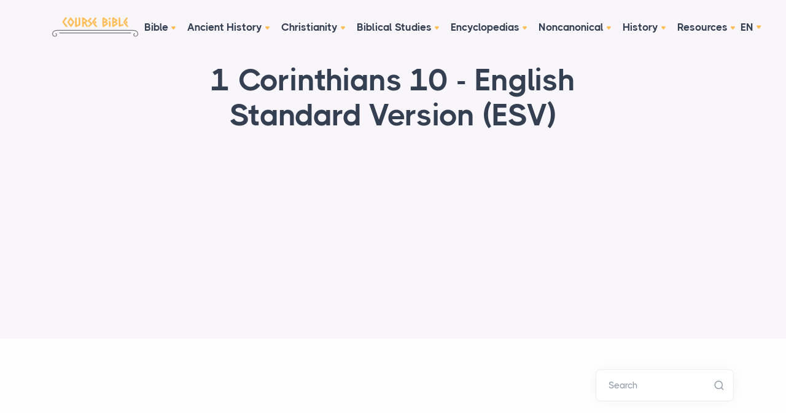

--- FILE ---
content_type: text/html; charset=UTF-8
request_url: https://coursebible.com/english-standard-version-esv/1-corinthians-10
body_size: 20628
content:

        
        
  
<!DOCTYPE html>
<html lang="en">
<head>
  <meta charset="utf-8">
  <meta name="viewport" content="width=device-width, initial-scale=1.0">
  <link rel="apple-touch-icon" sizes="180x180" href="/assets/favicon/apple-touch-icon.png">
  <link rel="icon" type="image/png" sizes="32x32" href="/assets/favicon/favicon-32x32.png">
  <link rel="icon" type="image/png" sizes="16x16" href="/assets/favicon/favicon-16x16.png">
  <link rel="manifest" href="/assets/favicon/site.webmanifest">
  <link rel="mask-icon" href="/assets/favicon/safari-pinned-tab.svg" color="#5bbad5">
  <link rel="shortcut icon" href="/assets/favicon/favicon.ico">
  <meta name="msapplication-TileColor" content="#da532c">
  <meta name="msapplication-config" content="/assets/favicon/browserconfig.xml">
  <meta name="theme-color" content="#ffffff">
  
  <title>1 Corinthians 10 - English Standard Version (ESV) - Course Bible</title>
  <meta name="description" content="Warning Against Idolatry10 For I do not want you to be unaware, brothers,[a] that our fathers were all under (A)the clou..."/>
  <meta property="og:type" content="website" />
  <meta property="fb:app_id" content="308248864604392" />
  <meta property="og:title" content="1 Corinthians 10 - English Standard Version (ESV) - Course Bible" />
  <meta property="og:description" content="Warning Against Idolatry10 For I do not want you to be unaware, brothers,[a] that our fathers were all under (A)the clou..." />
  <meta property="og:image" content="https://coursebible.com/images/common/hosea-b.gif" />
  <meta property="og:image:width" content="474" />
  <meta property="og:image:height" content="480" />
  <meta property="og:url" content="https://coursebible.com/english-standard-version-esv/1-corinthians-10" />
  <meta property="og:site_name" content="Course Bible" />
  <meta property="og:locale" content="en_US" />

  <link rel="stylesheet" href="/assets/css/plugins.css">
<link rel="stylesheet" href="/assets/css/style.css">
<link rel="stylesheet" href="/assets/css/colors/violet.css">
<link rel="preload" href="/assets/css/fonts/thicccboi.css" as="style" onload="this.rel='stylesheet'">
<link rel="stylesheet" href="/assets/css/custom.css">
  <script async src="https://pagead2.googlesyndication.com/pagead/js/adsbygoogle.js?client=ca-pub-6670564004863948" crossorigin="anonymous"></script>
</head>
<body>
  <div class="content-wrapper">
    <header class="wrapper bg-soft-primary">
  <nav class="navbar center-nav transparent navbar-expand-lg navbar-light">
    <div class="container flex-lg-row flex-nowrap align-items-center">
      <div class="navbar-brand w-100">
        <a href="/"><img src="/assets/img/logo.svg" width="140" alt="Course Bible logo dark" /></a>
      </div>
      <div class="navbar-collapse offcanvas-nav">
        <div class="offcanvas-header d-lg-none d-xl-none">
          <a href="/"><img src="/assets/img/logo.svg" width="140" alt="Course Bible logo" /></a>
          <button type="button" class="btn-close btn-close-white offcanvas-close offcanvas-nav-close" aria-label="Close"></button>
        </div>
        <ul class="navbar-nav">
          <li class="nav-item dropdown"><a class="nav-link dropdown-toggle" href="/bible">Bible</a>
            <ul class="dropdown-menu">
              <li class="dropdown"><a class="dropdown-item dropdown-toggle" href="/online-bibles">Online Bible Translations</a>
                <ul class="dropdown-menu">
                  <li class="nav-item"><a class="dropdown-item" href="/geneva-bible-gnv">1599 Geneva Bible (GNV)</a></li>
                  <li class="nav-item"><a class="dropdown-item" href="/st-century-king-james-version-kj21">21st Century King James Version (KJ21)</a></li>
                  <li class="nav-item"><a class="dropdown-item" href="/american-standard-version-asv">American Standard Version (ASV)</a></li>
                  <li class="nav-item"><a class="dropdown-item" href="/amplified-bible-amp">Amplified Bible (AMP)</a></li>
                  <li class="nav-item"><a class="dropdown-item" href="/amplified-bible-classic-edition-ampc">Amplified Bible, Classic Edition (AMPC)</a></li>
                  <li class="nav-item"><a class="dropdown-item" href="/authorized-king-james-version-akjv">Authorized (King James) Version (AKJV)</a></li>
                  <li class="nav-item"><a class="dropdown-item" href="/brg-bible-brg">BRG Bible (BRG)</a></li>
                  <li class="nav-item"><a class="dropdown-item" href="/christian-standard-bible-csb">Christian Standard Bible (CSB)</a></li>
                  <li class="nav-item"><a class="dropdown-item" href="/common-english-bible-ceb">Common English Bible (CEB)</a></li>
                  <li class="nav-item"><a class="dropdown-item" href="/complete-jewish-bible-cjb">Complete Jewish Bible (CJB)</a></li>
                  <li class="nav-item"><a class="dropdown-item" href="/contemporary-english-version-cev">Contemporary English Version (CEV)</a></li>
                  <li class="nav-item"><a class="dropdown-item" href="/darby-translation-darby">Darby Translation (DARBY)</a></li>
                  <li class="nav-item"><a class="dropdown-item" href="/disciples-literal-new-testament-dlnt">Disciples’ Literal New Testament (DLNT)</a></li>
                  <li class="nav-item"><a class="dropdown-item" href="/douay-rheims-1899-american-edition-dra">Douay-Rheims 1899 American Edition (DRA)</a></li>
                  <li class="nav-item"><a class="dropdown-item" href="/easy-to-read-version-erv">Easy-to-Read Version (ERV)</a></li>
                  <li class="nav-item"><a class="dropdown-item" href="/english-standard-version-esv">English Standard Version (ESV)</a></li>
                  <li class="nav-item"><a class="dropdown-item" href="/english-standard-version-anglicised-esvuk">English Standard Version Anglicised (ESVUK)</a></li>
                  <li class="nav-item"><a class="dropdown-item" href="/evangelical-heritage-version-ehv">Evangelical Heritage Version (EHV)</a></li>
                  <li class="nav-item"><a class="dropdown-item" href="/expanded-bible-exb">Expanded Bible (EXB)</a></li>
                  <li class="nav-item"><a class="dropdown-item" href="/god-s-word-translation-gw">GOD’S WORD Translation (GW)</a></li>
                  <li class="nav-item"><a class="dropdown-item" href="/good-news-translation-gnt">Good News Translation (GNT)</a></li>
                  <li class="nav-item"><a class="dropdown-item" href="/holman-christian-standard-bible-hcsb">Holman Christian Standard Bible (HCSB)</a></li>
                  <li class="nav-item"><a class="dropdown-item" href="/international-children-s-bible-icb">International Children’s Bible (ICB)</a></li>
                  <li class="nav-item"><a class="dropdown-item" href="/international-standard-version-isv">International Standard Version (ISV)</a></li>
                  <li class="nav-item"><a class="dropdown-item" href="/j-b-phillips-new-testament-phillips">J.B. Phillips New Testament (PHILLIPS)</a></li>
                  <li class="nav-item"><a class="dropdown-item" href="/jubilee-bible-2000-jub">Jubilee Bible 2000 (JUB)</a></li>
                  <li class="nav-item"><a class="dropdown-item" href="/king-james-version-kjv">King James Version (KJV)</a></li>
                  <li class="nav-item"><a class="dropdown-item" href="/lexham-english-bible-leb">Lexham English Bible (LEB)</a></li>
                  <li class="nav-item"><a class="dropdown-item" href="/living-bible-tlb">Living Bible (TLB)</a></li>
                  <li class="nav-item"><a class="dropdown-item" href="/modern-english-version-mev">Modern English Version (MEV)</a></li>
                  <li class="nav-item"><a class="dropdown-item" href="/mounce-reverse-interlinear-new-testament-mounce">Mounce Reverse Interlinear New Testament (MOUNCE)</a></li>
                  <li class="nav-item"><a class="dropdown-item" href="/names-of-god-bible-nog">Names of God Bible (NOG)</a></li>
                  <li class="nav-item"><a class="dropdown-item" href="/new-american-bible-revised-edition-nabre">New American Bible (Revised Edition) (NABRE)</a></li>
                  <li class="nav-item"><a class="dropdown-item" href="/new-american-standard-bible-nasb">New American Standard Bible (NASB)</a></li>
                  <li class="nav-item"><a class="dropdown-item" href="/new-american-standard-bible-1995-nasb1995">New American Standard Bible 1995 (NASB1995)</a></li>
                  <li class="nav-item"><a class="dropdown-item" href="/new-catholic-bible-ncb">New Catholic Bible (NCB)</a></li>
                  <li class="nav-item"><a class="dropdown-item" href="/new-century-version-ncv">New Century Version (NCV)</a></li>
                  <li class="nav-item"><a class="dropdown-item" href="/new-english-translation-net">New English Translation (NET)</a></li>
                  <li class="nav-item"><a class="dropdown-item" href="/new-international-reader-s-version-nirv">New International Reader&#039;s Version (NIRV)</a></li>
                  <li class="nav-item"><a class="dropdown-item" href="/new-international-version-uk-nivuk">New International Version - UK (NIVUK)</a></li>
                  <li class="nav-item"><a class="dropdown-item" href="/new-international-version-niv">New International Version (NIV)</a></li>
                  <li class="nav-item"><a class="dropdown-item" href="/new-king-james-version-nkjv">New King James Version (NKJV)</a></li>
                  <li class="nav-item"><a class="dropdown-item" href="/new-life-version-nlv">New Life Version (NLV)</a></li>
                  <li class="nav-item"><a class="dropdown-item" href="/new-living-translation-nlt">New Living Translation (NLT)</a></li>
                  <li class="nav-item"><a class="dropdown-item" href="/new-matthew-bible-nmb">New Matthew Bible (NMB)</a></li>
                  <li class="nav-item"><a class="dropdown-item" href="/new-revised-standard-version-nrsv">New Revised Standard Version (NRSV)</a></li>
                  <li class="nav-item"><a class="dropdown-item" href="/new-revised-standard-version-catholic-edition-nrsvce">New Revised Standard Version Catholic Edition (NRSVCE)</a></li>
                  <li class="nav-item"><a class="dropdown-item" href="/new-revised-standard-version-anglicised-nrsva">New Revised Standard Version, Anglicised (NRSVA)</a></li>
                  <li class="nav-item"><a class="dropdown-item" href="/new-revised-standard-version-anglicised-catholic-edition-nrsvace">New Revised Standard Version, Anglicised Catholic Edition (NRSVACE)</a></li>
                  <li class="nav-item"><a class="dropdown-item" href="/new-testament-for-everyone-nte">New Testament for Everyone (NTE)</a></li>
                  <li class="nav-item"><a class="dropdown-item" href="/orthodox-jewish-bible-ojb">Orthodox Jewish Bible (OJB)</a></li>
                  <li class="nav-item"><a class="dropdown-item" href="/revised-geneva-translation-rgt">Revised Geneva Translation (RGT)</a></li>
                  <li class="nav-item"><a class="dropdown-item" href="/revised-standard-version-rsv">Revised Standard Version (RSV)</a></li>
                  <li class="nav-item"><a class="dropdown-item" href="/revised-standard-version-catholic-edition-rsvce">Revised Standard Version Catholic Edition (RSVCE)</a></li>
                  <li class="nav-item"><a class="dropdown-item" href="/the-message-msg">The Message (MSG)</a></li>
                  <li class="nav-item"><a class="dropdown-item" href="/the-voice-voice">The Voice (VOICE)</a></li>
                  <li class="nav-item"><a class="dropdown-item" href="/tree-of-life-version-tlv">Tree of Life Version (TLV)</a></li>
                  <li class="nav-item"><a class="dropdown-item" href="/webster-s-bible-translation-wbt">Webster&#039;s Bible Translation (WBT)</a></li>
                  <li class="nav-item"><a class="dropdown-item" href="/world-english-bible-web">World English Bible (WEB)</a></li>
                  <li class="nav-item"><a class="dropdown-item" href="/worldwide-english-new-testament-we">Worldwide English (New Testament) (WE)</a></li>
                  <li class="nav-item"><a class="dropdown-item" href="/wycliffe-bible-wyc">Wycliffe Bible (WYC)</a></li>
                  <li class="nav-item"><a class="dropdown-item" href="/young-s-literal-translation-ylt">Young&#039;s Literal Translation (YLT)</a></li>
                </ul>
              </li>
              <li class="nav-item"><a class="dropdown-item" href="/bible-lessons">Bible Lessons</a></li>
              <li class="nav-item"><a class="dropdown-item" href="/biblical-theology">Biblical Theology</a></li>
              <li class="nav-item"><a class="dropdown-item" href="/biblical-numerics">Biblical Numerics</a></li>
              <li class="nav-item"><a class="dropdown-item" href="/torah">Torah</a></li>
              <li class="nav-item"><a class="dropdown-item" href="/old-testament">The Old Testament</a></li>
              <li class="nav-item"><a class="dropdown-item" href="/new-testament">The New Testament</a></li>
              <li class="nav-item"><a class="dropdown-item" href="/qumran-library">The Qumran Library</a></li>
              <li class="nav-item"><a class="dropdown-item" target="_blank" href="https://childrensteachingbible.com/">Bible for Kids</a></li>
            </ul>
          </li>
          <li class="nav-item dropdown"><a class="nav-link dropdown-toggle" href="/ancient-history">Ancient History</a>
            <ul class="dropdown-menu">
              <li class="nav-item"><a class="dropdown-item" href="/ancient-cultures">Ancient Cultures</a></li>
              <li class="nav-item"><a class="dropdown-item" href="/ancient-documents">Ancient Documents</a></li>
              <li class="nav-item"><a class="dropdown-item" href="/ancient-egypt">Ancient Egypt</a></li>
              <li class="nav-item"><a class="dropdown-item" href="/ancient-greece">Ancient Greece</a></li>
              <li class="nav-item"><a class="dropdown-item" href="/ancient-israel">Ancient Israel</a></li>
              <li class="nav-item"><a class="dropdown-item" href="/ancient-judaism">Ancient Judaism</a></li>
              <li class="nav-item"><a class="dropdown-item" href="/ancient-persia">Ancient Persia</a></li>
              <li class="nav-item"><a class="dropdown-item" href="/ancient-near-east">The Ancient Near East</a></li>
              <li class="nav-item"><a class="dropdown-item" href="/ancient-portugal">Ancient Portugal</a></li>
              <li class="nav-item"><a class="dropdown-item" href="/ancient-india">Ancient India</a></li>
              <li class="nav-item"><a class="dropdown-item" href="/intertestamental">The Intertestamental Period</a></li>
            </ul>
          </li>
          <li class="nav-item dropdown"><a class="nav-link dropdown-toggle" href="/world-history/christianity-history-of">Christianity</a>
            <ul class="dropdown-menu">
              <li class="nav-item"><a class="dropdown-item" href="/apostolic-fathers">Apostolic Fathers</a></li>
              <li class="nav-item"><a class="dropdown-item" href="/baptist-history">Baptist History</a></li>
              <li class="nav-item"><a class="dropdown-item" href="/christian-evidences">Christian Evidences</a></li>
              <li class="nav-item"><a class="dropdown-item" href="/rome-christianity">Christian Trials & Triumphs</a></li>
              <li class="nav-item"><a class="dropdown-item" href="/church-history">Church History</a></li>
              <li class="nav-item"><a class="dropdown-item" href="/discipleship">Discipleship</a></li>
              <li class="nav-item"><a class="dropdown-item" href="/questions">Instructions for Christian Rites</a></li>
              <li class="nav-item"><a class="dropdown-item" href="/jesus">Jesus</a></li>
              <li class="nav-item"><a class="dropdown-item" href="/life-of-christ">Life of Christ</a></li>
              <li class="nav-item"><a class="dropdown-item" href="/sermons">Sermons</a></li>
            </ul>
          </li>
          <li class="nav-item dropdown"><a class="nav-link dropdown-toggle" href="#">Biblical Studies</a>
            <ul class="dropdown-menu">
              <li class="nav-item"><a class="dropdown-item" href="/archaeology">Archaeology</a></li>
              <li class="nav-item"><a class="dropdown-item" href="/creeds">Creeds</a></li>
              <li class="nav-item"><a class="dropdown-item" href="/customs-practices">Customs & Practices</a></li>
              <li class="nav-item"><a class="dropdown-item" href="/explanations">Explanations</a></li>
              <li class="nav-item"><a class="dropdown-item" href="/maps">Maps</a></li>
              <li class="nav-item"><a class="dropdown-item" href="/places">Places</a></li>
              <li class="nav-item"><a class="dropdown-item" href="/timelines">Timelines & Charts</a></li>
              <li class="nav-item"><a class="dropdown-item" href="/americans-in-the-egyptian-army">Americans in the Egyptian Army</a></li>
              <li class="nav-item"><a class="dropdown-item" href="/madaba-mosaic-map">The Madaba Mosaic Map</a></li>
            </ul>
          </li>
          <li class="nav-item dropdown"><a class="nav-link dropdown-toggle" href="/cyclopaedia">Encyclopedias</a>
            <ul class="dropdown-menu">
              <li class="nav-item"><a class="dropdown-item" href="/celt">A Celtic Encyclopedia</a></li>
              <li class="nav-item"><a class="dropdown-item" href="/eastons">Easton's Bible Dictionary</a></li>
              <li class="nav-item"><a class="dropdown-item" href="/faussets">Fausset's Bible Dictionary</a></li>
              <li class="nav-item"><a class="dropdown-item" href="/isbe">ISBE</a></li>
              <li class="nav-item"><a class="dropdown-item" href="/navestopicalbible">Naves Topical Bible</a></li>
              <li class="nav-item"><a class="dropdown-item" href="/schaffs">Schaff's Bible Dictionary</a></li>
              <li class="nav-item"><a class="dropdown-item" href="/smiths">Smith's Bible Dictionary</a></li>
            </ul>
          </li>
          <li class="nav-item dropdown"><a class="nav-link dropdown-toggle" href="/noncanonical">Noncanonical</a>
            <ul class="dropdown-menu">
              <li class="nav-item"><a class="dropdown-item" href="/book-of-enoch">Book of Enoch</a></li>
              <li class="nav-item"><a class="dropdown-item" href="/book-secrets-enoch">Book of the Secrets of Enoch</a></li>
              <li class="nav-item"><a class="dropdown-item" href="/book-enoch-different">Book of Enoch (Different version)</a></li>
              <li class="nav-item"><a class="dropdown-item" href="/book-of-jubilees">The Book of Jubilees</a></li>
              <li class="nav-item"><a class="dropdown-item" href="/koran">The Koran</a></li>
              <li class="nav-item"><a class="dropdown-item" href="/dead-sea-scroll">Dead Sea Scrolls</a></li>
              <li class="nav-item"><a class="dropdown-item" href="/adam-and-eve">The Life of Adam and Eve</a></li>
            </ul>
          </li>
          <li class="nav-item dropdown"><a class="nav-link dropdown-toggle" href="/posts">History</a>
            <ul class="dropdown-menu">
              <li class="nav-item"><a class="dropdown-item" href="/hebrewhistory">Hebrew History</a></li>
              <li class="nav-item"><a class="dropdown-item" href="/religion">Religion</a></li>
              <li class="nav-item"><a class="dropdown-item" href="/islam">Islam</a></li>
              <li class="nav-item"><a class="dropdown-item" href="/rome">Rome</a></li>
              <li class="nav-item"><a class="dropdown-item" href="/roman-civilisation">Roman Civilization</a></li>
              <li class="nav-item"><a class="dropdown-item" href="/ancient-rome">The Roman Republic</a></li>
              <li class="nav-item"><a class="dropdown-item" href="/warfare-ancient-world">Ancient Warfare</a></li>
              <li class="nav-item"><a class="dropdown-item" href="/world-history">World History</a></li>
              <li class="nav-item"><a class="dropdown-item" href="/bible-history">Bible History</a></li>
              <li class="nav-item"><a class="dropdown-item" href="/political-history">Political History</a></li>
              <li class="nav-item"><a class="dropdown-item" href="/mythology">Mythology</a></li>
              <li class="nav-item"><a class="dropdown-item" href="/geography">Geography</a></li>
              <li class="nav-item"><a class="dropdown-item" href="/countries">Countries</a></li>
              <li class="nav-item"><a class="dropdown-item" href="/gods">Gods</a></li>
              <li class="nav-item"><a class="dropdown-item" href="/objects">Sacred Objects of the Bible</a></li>
              <li class="nav-item"><a class="dropdown-item" href="/archimedes">Archimedes</a></li>
              <li class="nav-item"><a class="dropdown-item" href="/people">People</a></li>
              <li class="nav-item"><a class="dropdown-item" href="/major-events">Major Events</a></li>
              <li class="nav-item"><a class="dropdown-item" href="/john-calvin">John Calvin</a></li>
            </ul>
          </li>
          <li class="nav-item"><a class="nav-link" href="/resources">Resources</a>
            <ul class="dropdown-menu mega-menu">
              <li class="mega-menu-content">
                <div class="row gx-0 gx-lg-3">
                  <div class="col-lg-6">
                    <h6 class="dropdown-header">Tools</h6>
                    <ul class="list-unstyled">
                      <li><a class="dropdown-item" href="/fonts">Fonts</a></li>
                      <li><a class="dropdown-item" href="/glossary">Glossary</a></li>
                      <li><a class="dropdown-item" href="/languages">Languages</a></li>
                      <li><a class="dropdown-item" href="/latin">Latin Quotes & Phrases</a></li>
                    </ul>
                  </div>
                  <div class="col-lg-6">
                    <h6 class="dropdown-header">Media & Visuals</h6>
                    <ul class="list-unstyled">
                      <li><a class="dropdown-item" href="/video">Videos</a></li>
                      <li><a class="dropdown-item" href="/photo-tour">Photo Tour</a></li>
                      <li><a class="dropdown-item" href="/images-art">Ancient Images & Art</a></li>
                      <li><a class="dropdown-item" href="/museums">Museums</a></li>
                      <li><a class="dropdown-item" target="_blank" href="https://parsef.com/">Bible Maps</a></li>
                      <li><a class="dropdown-item" href="/rabbinical-works">Rabbinical Works</a></li>
                      <li><a class="dropdown-item" href="/miscellaneous">Miscellaneous</a></li>
                    </ul>
                  </div>
                </div>
              </li>
            </ul>
          </li>
        </ul>
      </div>
      <div class="navbar-other w-100 d-flex ms-auto">
        <ul class="navbar-nav flex-row align-items-center ms-auto" data-sm-skip="true">
          <li class="nav-item dropdown language-select text-uppercase">
            <a class="nav-link dropdown-item dropdown-toggle" href="#" role="button" data-bs-toggle="dropdown" aria-haspopup="true" aria-expanded="false">En</a>
            <ul class="dropdown-menu">
              <li class="nav-item"><a class="dropdown-item" href="http://companhia-jesus.pt/">Pt</a></li>
            </ul>
          </li>
          <li class="nav-item d-lg-none">
            <div class="navbar-hamburger"><button class="hamburger animate plain" data-toggle="offcanvas-nav"><span></span></button></div>
          </li>
        </ul>
      </div>
    </div>
  </nav>
</header>

    


  
        
    <section class="wrapper bg-soft-primary">
    <div class="container pt-1 pb-2 pt-md-4 pb-md-6 text-center">
      <div class="row">
        <div class="col-md-10 col-xl-8 mx-auto">
          <div class="post-header">
            <h1 class="display-1 mb-3">
              1 Corinthians 10
                             - English Standard Version (ESV)
                          </h1>
          </div>
        </div>
      </div>
    </div>
  </section>

<section class="wrapper bg-light wrapper-border">
  <div class="container inner py-8">
    <div class="row gx-lg-8 gx-xl-12 gy-4 gy-lg-0">
      <div class="col-md-9 align-self-center text-center text-md-start navigation">
              </div>

      <aside class="col-lg-3 sidebar">
        <form class="search-form" action="https://coursebible.com/search/results">
          <div class="form-floating mb-0">
            <input id="search-form" name="q" aria-label="Search" type="search" class="form-control" placeholder="Search">
            <label for="search-form">Search</label>
          </div>
        </form>
        <!-- /.search-form -->
      </aside>
      <!-- /column .sidebar -->
    </div>
    <!--/.row -->
  </div>
  <!-- /.container -->
</section>

<section class="wrapper bg-light">
  <div class="container py-4 py-md-6">
    <div class="row gx-lg-8 gx-xl-12">
      <div class="col-lg-9">
        <div class="blog single">
          <div class="card">
            <div class="card-body">
              <div class="classic-view">
                <article class="post">
                  <div class="post-content mb-5">
                    <script async src="https://pagead2.googlesyndication.com/pagead/js/adsbygoogle.js?client=ca-pub-6670564004863948"      crossorigin="anonymous"></script> <!-- Ads Before Post --> <ins class="adsbygoogle"      style="display:block"      data-ad-client="ca-pub-6670564004863948"      data-ad-slot="7303373040"      data-ad-format="auto"      data-full-width-responsive="true"></ins> <script>      (adsbygoogle = window.adsbygoogle || []).push({}); </script>

                      <h3><span id="en-ESV-28552" class="1Cor-10-1">Warning Against Idolatry</span></h3><p class="chapter-2"><span class="1Cor-10-1"><span class="chapternum">10 </span>For I do not want you to be unaware, brothers,<sup class="footnote">[<a href="#fen-ESV-28552a" title="See footnote a">a</a>]</sup> that our fathers were all under <sup class="crossreference">(<a href="#cen-ESV-28552A" title="See cross-reference A">A</a>)</sup>the cloud, and all <sup class="crossreference">(<a href="#cen-ESV-28552B" title="See cross-reference B">B</a>)</sup>passed through the sea,</span> <span id="en-ESV-28553" class="1Cor-10-2"><sup class="versenum">2 </sup>and all were baptized into Moses in the cloud and in the sea,</span> <span id="en-ESV-28554" class="1Cor-10-3"><sup class="versenum">3 </sup>and <sup class="crossreference">(<a href="#cen-ESV-28554C" title="See cross-reference C">C</a>)</sup>all ate the same <sup class="crossreference">(<a href="#cen-ESV-28554D" title="See cross-reference D">D</a>)</sup>spiritual food,</span> <span id="en-ESV-28555" class="1Cor-10-4"><sup class="versenum">4 </sup>and <sup class="crossreference">(<a href="#cen-ESV-28555E" title="See cross-reference E">E</a>)</sup>all drank the same spiritual drink. For they drank from the spiritual Rock that followed them, and the Rock was Christ.</span> <span id="en-ESV-28556" class="1Cor-10-5"><sup class="versenum">5 </sup>Nevertheless, with most of them God was not pleased, for <sup class="crossreference">(<a href="#cen-ESV-28556F" title="See cross-reference F">F</a>)</sup>they were overthrown<sup class="footnote">[<a href="#fen-ESV-28556b" title="See footnote b">b</a>]</sup> in the wilderness.</span></p> <p><span id="en-ESV-28557" class="1Cor-10-6"><sup class="versenum">6 </sup>Now these things took place as examples for us, that we might not desire evil as <sup class="crossreference">(<a href="#cen-ESV-28557G" title="See cross-reference G">G</a>)</sup>they did.</span> <span id="en-ESV-28558" class="1Cor-10-7"><sup class="versenum">7 </sup><sup class="crossreference">(<a href="#cen-ESV-28558H" title="See cross-reference H">H</a>)</sup>Do not be idolaters <sup class="crossreference">(<a href="#cen-ESV-28558I" title="See cross-reference I">I</a>)</sup>as some of them were; as it is written, <sup class="crossreference">(<a href="#cen-ESV-28558J" title="See cross-reference J">J</a>)</sup>“The people sat down to eat and drink and rose up to play.”</span> <span id="en-ESV-28559" class="1Cor-10-8"><sup class="versenum">8 </sup><sup class="crossreference">(<a href="#cen-ESV-28559K" title="See cross-reference K">K</a>)</sup>We must not indulge in sexual immorality <sup class="crossreference">(<a href="#cen-ESV-28559L" title="See cross-reference L">L</a>)</sup>as some of them did, and <sup class="crossreference">(<a href="#cen-ESV-28559M" title="See cross-reference M">M</a>)</sup>twenty-three thousand fell in a single day.</span> <span id="en-ESV-28560" class="1Cor-10-9"><sup class="versenum">9 </sup>We must not put Christ<sup class="footnote">[<a href="#fen-ESV-28560c" title="See footnote c">c</a>]</sup> to the test, <sup class="crossreference">(<a href="#cen-ESV-28560N" title="See cross-reference N">N</a>)</sup>as some of them did and <sup class="crossreference">(<a href="#cen-ESV-28560O" title="See cross-reference O">O</a>)</sup>were destroyed by serpents,</span> <span id="en-ESV-28561" class="1Cor-10-10"><sup class="versenum">10 </sup>nor grumble, <sup class="crossreference">(<a href="#cen-ESV-28561P" title="See cross-reference P">P</a>)</sup>as some of them did and <sup class="crossreference">(<a href="#cen-ESV-28561Q" title="See cross-reference Q">Q</a>)</sup>were destroyed by <sup class="crossreference">(<a href="#cen-ESV-28561R" title="See cross-reference R">R</a>)</sup>the Destroyer.</span> <span id="en-ESV-28562" class="1Cor-10-11"><sup class="versenum">11 </sup>Now these things happened to them as an example, but <sup class="crossreference">(<a href="#cen-ESV-28562S" title="See cross-reference S">S</a>)</sup>they were written down for our instruction, <sup class="crossreference">(<a href="#cen-ESV-28562T" title="See cross-reference T">T</a>)</sup>on whom the end of the ages has come.</span> <span id="en-ESV-28563" class="1Cor-10-12"><sup class="versenum">12 </sup>Therefore <sup class="crossreference">(<a href="#cen-ESV-28563U" title="See cross-reference U">U</a>)</sup>let anyone who thinks that he stands take heed lest he fall.</span> <span id="en-ESV-28564" class="1Cor-10-13"><sup class="versenum">13 </sup>No temptation has overtaken you that is not common to man. <sup class="crossreference">(<a href="#cen-ESV-28564V" title="See cross-reference V">V</a>)</sup>God is faithful, and <sup class="crossreference">(<a href="#cen-ESV-28564W" title="See cross-reference W">W</a>)</sup>he will not let you be tempted beyond your ability, but with the temptation he will also provide the way of escape, that you may be able to endure it.</span></p> <p><span id="en-ESV-28565" class="1Cor-10-14"><sup class="versenum">14 </sup>Therefore, my beloved, <sup class="crossreference">(<a href="#cen-ESV-28565X" title="See cross-reference X">X</a>)</sup>flee from idolatry.</span> <span id="en-ESV-28566" class="1Cor-10-15"><sup class="versenum">15 </sup>I speak <sup class="crossreference">(<a href="#cen-ESV-28566Y" title="See cross-reference Y">Y</a>)</sup>as to sensible people; judge for yourselves what I say.</span> <span id="en-ESV-28567" class="1Cor-10-16"><sup class="versenum">16 </sup><sup class="crossreference">(<a href="#cen-ESV-28567Z" title="See cross-reference Z">Z</a>)</sup>The cup of blessing that we bless, is it not a participation in the blood of Christ? <sup class="crossreference">(<a href="#cen-ESV-28567AA" title="See cross-reference AA">AA</a>)</sup>The bread that we break, is it not a participation in the body of Christ?</span> <span id="en-ESV-28568" class="1Cor-10-17"><sup class="versenum">17 </sup>Because there is one bread, we who are many are <sup class="crossreference">(<a href="#cen-ESV-28568AB" title="See cross-reference AB">AB</a>)</sup>one body, for we all partake of the one bread.</span> <span id="en-ESV-28569" class="1Cor-10-18"><sup class="versenum">18 </sup>Consider <sup class="crossreference">(<a href="#cen-ESV-28569AC" title="See cross-reference AC">AC</a>)</sup>the people of Israel:<sup class="footnote">[<a href="#fen-ESV-28569d" title="See footnote d">d</a>]</sup> <sup class="crossreference">(<a href="#cen-ESV-28569AD" title="See cross-reference AD">AD</a>)</sup>are not those who eat the sacrifices participants in the altar?</span> <span id="en-ESV-28570" class="1Cor-10-19"><sup class="versenum">19 </sup>What do I imply then? That food offered to idols is anything, or that <sup class="crossreference">(<a href="#cen-ESV-28570AE" title="See cross-reference AE">AE</a>)</sup>an idol is anything?</span> <span id="en-ESV-28571" class="1Cor-10-20"><sup class="versenum">20 </sup>No, I imply that what pagans sacrifice <sup class="crossreference">(<a href="#cen-ESV-28571AF" title="See cross-reference AF">AF</a>)</sup>they offer to demons and not to God. I do not want you to be participants with demons.</span> <span id="en-ESV-28572" class="1Cor-10-21"><sup class="versenum">21 </sup><sup class="crossreference">(<a href="#cen-ESV-28572AG" title="See cross-reference AG">AG</a>)</sup>You cannot drink the cup of the Lord and <sup class="crossreference">(<a href="#cen-ESV-28572AH" title="See cross-reference AH">AH</a>)</sup>the cup of demons. You cannot partake of the table of the Lord and <sup class="crossreference">(<a href="#cen-ESV-28572AI" title="See cross-reference AI">AI</a>)</sup>the table of demons.</span> <span id="en-ESV-28573" class="1Cor-10-22"><sup class="versenum">22 </sup><sup class="crossreference">(<a href="#cen-ESV-28573AJ" title="See cross-reference AJ">AJ</a>)</sup>Shall we provoke the Lord to jealousy? <sup class="crossreference">(<a href="#cen-ESV-28573AK" title="See cross-reference AK">AK</a>)</sup>Are we stronger than he?</span></p> <h3><span id="en-ESV-28574" class="1Cor-10-23">Do All to the Glory of God</span></h3><p><span class="1Cor-10-23"><sup class="versenum">23 </sup><sup class="crossreference">(<a href="#cen-ESV-28574AL" title="See cross-reference AL">AL</a>)</sup>“All things are lawful,” but not all things are helpful. “All things are lawful,” but not all things build up.</span> <span id="en-ESV-28575" class="1Cor-10-24"><sup class="versenum">24 </sup><sup class="crossreference">(<a href="#cen-ESV-28575AM" title="See cross-reference AM">AM</a>)</sup>Let no one seek his own good, but the good of his neighbor.</span> <span id="en-ESV-28576" class="1Cor-10-25"><sup class="versenum">25 </sup><sup class="crossreference">(<a href="#cen-ESV-28576AN" title="See cross-reference AN">AN</a>)</sup>Eat whatever is sold in the meat market without raising any question on the ground of conscience.</span> <span id="en-ESV-28577" class="1Cor-10-26"><sup class="versenum">26 </sup>For <sup class="crossreference">(<a href="#cen-ESV-28577AO" title="See cross-reference AO">AO</a>)</sup>“the earth is the Lord's, and the fullness thereof.”</span> <span id="en-ESV-28578" class="1Cor-10-27"><sup class="versenum">27 </sup>If one of the unbelievers invites you to dinner and you are disposed to go, <sup class="crossreference">(<a href="#cen-ESV-28578AP" title="See cross-reference AP">AP</a>)</sup>eat whatever is set before you without raising any question on the ground of conscience.</span> <span id="en-ESV-28579" class="1Cor-10-28"><sup class="versenum">28 </sup>But if someone says to you, “This has been offered in sacrifice,” then do not eat it, for the sake of the one who informed you, and for the sake of conscience—</span> <span id="en-ESV-28580" class="1Cor-10-29"><sup class="versenum">29 </sup>I do not mean <sup class="crossreference">(<a href="#cen-ESV-28580AQ" title="See cross-reference AQ">AQ</a>)</sup>your conscience, but his. For <sup class="crossreference">(<a href="#cen-ESV-28580AR" title="See cross-reference AR">AR</a>)</sup>why should my liberty be determined by someone else's conscience?</span> <span id="en-ESV-28581" class="1Cor-10-30"><sup class="versenum">30 </sup>If I partake with thankfulness, why am I denounced because of that <sup class="crossreference">(<a href="#cen-ESV-28581AS" title="See cross-reference AS">AS</a>)</sup>for which I give thanks?</span></p> <p><span id="en-ESV-28582" class="1Cor-10-31"><sup class="versenum">31 </sup>So, whether you eat or drink, or <sup class="crossreference">(<a href="#cen-ESV-28582AT" title="See cross-reference AT">AT</a>)</sup>whatever you do, do all to the glory of God.</span> <span id="en-ESV-28583" class="1Cor-10-32"><sup class="versenum">32 </sup><sup class="crossreference">(<a href="#cen-ESV-28583AU" title="See cross-reference AU">AU</a>)</sup>Give no offense to Jews or to Greeks or to <sup class="crossreference">(<a href="#cen-ESV-28583AV" title="See cross-reference AV">AV</a>)</sup>the church of God,</span> <span id="en-ESV-28584" class="1Cor-10-33"><sup class="versenum">33 </sup>just as <sup class="crossreference">(<a href="#cen-ESV-28584AW" title="See cross-reference AW">AW</a>)</sup>I try to please everyone in everything I do, <sup class="crossreference">(<a href="#cen-ESV-28584AX" title="See cross-reference AX">AX</a>)</sup>not seeking my own advantage, but that of many, that they may be saved.</span></p> 
<h4>Footnotes</h4><ol><li id="fen-ESV-28552a"><a href="#en-ESV-28552" title="Go to 1 Corinthians 10:1">1 Corinthians 10:1</a> <span class="footnote-text">Or <i>brothers and sisters</i></span></li>

<li id="fen-ESV-28556b"><a href="#en-ESV-28556" title="Go to 1 Corinthians 10:5">1 Corinthians 10:5</a> <span class="footnote-text">Or <i>were laid low</i></span></li>

<li id="fen-ESV-28560c"><a href="#en-ESV-28560" title="Go to 1 Corinthians 10:9">1 Corinthians 10:9</a> <span class="footnote-text">Some manuscripts <i>the Lord</i></span></li>

<li id="fen-ESV-28569d"><a href="#en-ESV-28569" title="Go to 1 Corinthians 10:18">1 Corinthians 10:18</a> <span class="footnote-text">Greek <i>Consider Israel according to the flesh</i></span></li>

</ol>

<h4>Cross references</h4><ol><li id="cen-ESV-28552A"><a href="#en-ESV-28552" title="Go to 1 Corinthians 10:1">1 Corinthians 10:1</a> : <a class="crossref-link" href="/search/results?q=Exodus+13%3A21&amp;version=ESV">See Ex. 13:21</a></li>

<li id="cen-ESV-28552B"><a href="#en-ESV-28552" title="Go to 1 Corinthians 10:1">1 Corinthians 10:1</a> : <a class="crossref-link" href="/search/results?q=Exodus+14%3A22&amp;version=ESV">See Ex. 14:22</a></li>

<li id="cen-ESV-28554C"><a href="#en-ESV-28554" title="Go to 1 Corinthians 10:3">1 Corinthians 10:3</a> : <a class="crossref-link" href="/search/results?q=Exodus+16%3A15%2CExodus+16%3A35%2CDeuteronomy+8%3A3%2CNehemiah+9%3A15%2CNehemiah+9%3A20%2CPsalm+78%3A24&amp;version=ESV">Ex. 16:15, 35; Deut. 8:3; Neh. 9:15, 20; Ps. 78:24</a></li>

<li id="cen-ESV-28554D"><a href="#en-ESV-28554" title="Go to 1 Corinthians 10:3">1 Corinthians 10:3</a> : <a class="crossref-link" href="/search/results?q=Psalm+78%3A25%2CPsalm+105%3A40%2CJohn+6%3A31&amp;version=ESV">Ps. 78:25; 105:40; John 6:31</a></li>

<li id="cen-ESV-28555E"><a href="#en-ESV-28555" title="Go to 1 Corinthians 10:4">1 Corinthians 10:4</a> : <a class="crossref-link" href="/search/results?q=Exodus+17%3A6&amp;version=ESV">See Ex. 17:6</a></li>

<li id="cen-ESV-28556F"><a href="#en-ESV-28556" title="Go to 1 Corinthians 10:5">1 Corinthians 10:5</a> : <a class="crossref-link" href="/search/results?q=Numbers+14%3A29%2CNumbers+14%3A37%2CNumbers+26%3A64-Numbers+26%3A65%2CPsalm+106%3A26%2CHebrews+3%3A17%2CJude+1%3A5&amp;version=ESV">Num. 14:29, 37; 26:64, 65; Ps. 106:26; Heb. 3:17; Jude 5</a></li>

<li id="cen-ESV-28557G"><a href="#en-ESV-28557" title="Go to 1 Corinthians 10:6">1 Corinthians 10:6</a> : <a class="crossref-link" href="/search/results?q=Numbers+11%3A4%2CNumbers+11%3A33-Numbers+11%3A34%2CPsalm+78%3A18%2CPsalm+106%3A14&amp;version=ESV">Num. 11:4, 33, 34; Ps. 78:18; 106:14</a></li>

<li id="cen-ESV-28558H"><a href="#en-ESV-28558" title="Go to 1 Corinthians 10:7">1 Corinthians 10:7</a> : <a class="crossref-link" href="/search/results?q=1+Corinthians+10%3A14&amp;version=ESV">ver. 14</a></li>

<li id="cen-ESV-28558I"><a href="#en-ESV-28558" title="Go to 1 Corinthians 10:7">1 Corinthians 10:7</a> : <a class="crossref-link" href="/search/results?q=Exodus+32%3A4&amp;version=ESV">Ex. 32:4</a></li>

<li id="cen-ESV-28558J"><a href="#en-ESV-28558" title="Go to 1 Corinthians 10:7">1 Corinthians 10:7</a> : <a class="crossref-link" href="/search/results?q=Exodus+32%3A6&amp;version=ESV">Cited from Ex. 32:6</a></li>

<li id="cen-ESV-28559K"><a href="#en-ESV-28559" title="Go to 1 Corinthians 10:8">1 Corinthians 10:8</a> : <a class="crossref-link" href="/search/results?q=1+Corinthians+6%3A18%2CActs+15%3A20&amp;version=ESV">See ch. 6:18; Acts 15:20</a></li>

<li id="cen-ESV-28559L"><a href="#en-ESV-28559" title="Go to 1 Corinthians 10:8">1 Corinthians 10:8</a> : <a class="crossref-link" href="/search/results?q=Numbers+25%3A1&amp;version=ESV">Num. 25:1</a></li>

<li id="cen-ESV-28559M"><a href="#en-ESV-28559" title="Go to 1 Corinthians 10:8">1 Corinthians 10:8</a> : <a class="crossref-link" href="/search/results?q=Numbers+25%3A9%2CPsalm+106%3A29&amp;version=ESV">[Num. 25:9; Ps. 106:29]</a></li>

<li id="cen-ESV-28560N"><a href="#en-ESV-28560" title="Go to 1 Corinthians 10:9">1 Corinthians 10:9</a> : <a class="crossref-link" href="/search/results?q=Numbers+21%3A5%2CExodus+17%3A2%2CExodus+17%3A7%2CPsalm+78%3A18&amp;version=ESV">Num. 21:5; [Ex. 17:2, 7]; See Ps. 78:18</a></li>

<li id="cen-ESV-28560O"><a href="#en-ESV-28560" title="Go to 1 Corinthians 10:9">1 Corinthians 10:9</a> : <a class="crossref-link" href="/search/results?q=Numbers+21%3A6&amp;version=ESV">See Num. 21:6</a></li>

<li id="cen-ESV-28561P"><a href="#en-ESV-28561" title="Go to 1 Corinthians 10:10">1 Corinthians 10:10</a> : <a class="crossref-link" href="/search/results?q=Numbers+14%3A2&amp;version=ESV">See Num. 14:2</a></li>

<li id="cen-ESV-28561Q"><a href="#en-ESV-28561" title="Go to 1 Corinthians 10:10">1 Corinthians 10:10</a> : <a class="crossref-link" href="/search/results?q=Numbers+14%3A29-Numbers+14%3A37&amp;version=ESV">Num. 14:29-37</a></li>

<li id="cen-ESV-28561R"><a href="#en-ESV-28561" title="Go to 1 Corinthians 10:10">1 Corinthians 10:10</a> : <a class="crossref-link" href="/search/results?q=Exodus+12%3A23%2C2+Samuel+24%3A16%2C1+Chronicles+21%3A15%2CPsalm+78%3A49&amp;version=ESV">Ex. 12:23; 2 Sam. 24:16; 1 Chr. 21:15; Ps. 78:49</a></li>

<li id="cen-ESV-28562S"><a href="#en-ESV-28562" title="Go to 1 Corinthians 10:11">1 Corinthians 10:11</a> : <a class="crossref-link" href="/search/results?q=Romans+4%3A23&amp;version=ESV">See Rom. 4:23</a></li>

<li id="cen-ESV-28562T"><a href="#en-ESV-28562" title="Go to 1 Corinthians 10:11">1 Corinthians 10:11</a> : <a class="crossref-link" href="/search/results?q=Romans+13%3A11&amp;version=ESV">See Rom. 13:11</a></li>

<li id="cen-ESV-28563U"><a href="#en-ESV-28563" title="Go to 1 Corinthians 10:12">1 Corinthians 10:12</a> : <a class="crossref-link" href="/search/results?q=Romans+11%3A20%2C2+Peter+3%3A17&amp;version=ESV">Rom. 11:20; [2 Pet. 3:17]</a></li>

<li id="cen-ESV-28564V"><a href="#en-ESV-28564" title="Go to 1 Corinthians 10:13">1 Corinthians 10:13</a> : <a class="crossref-link" href="/search/results?q=1+Corinthians+1%3A9&amp;version=ESV">See ch. 1:9</a></li>

<li id="cen-ESV-28564W"><a href="#en-ESV-28564" title="Go to 1 Corinthians 10:13">1 Corinthians 10:13</a> : <a class="crossref-link" href="/search/results?q=Daniel+3%3A17%2C2+Peter+2%3A9&amp;version=ESV">[Dan. 3:17]; See 2 Pet. 2:9</a></li>

<li id="cen-ESV-28565X"><a href="#en-ESV-28565" title="Go to 1 Corinthians 10:14">1 Corinthians 10:14</a> : <a class="crossref-link" href="/search/results?q=1+Corinthians+10%3A7&amp;version=ESV">ver. 7</a></li>

<li id="cen-ESV-28566Y"><a href="#en-ESV-28566" title="Go to 1 Corinthians 10:15">1 Corinthians 10:15</a> : <a class="crossref-link" href="/search/results?q=1+Corinthians+8%3A1&amp;version=ESV">[ch. 8:1]</a></li>

<li id="cen-ESV-28567Z"><a href="#en-ESV-28567" title="Go to 1 Corinthians 10:16">1 Corinthians 10:16</a> : <a class="crossref-link" href="/search/results?q=1+Corinthians+11%3A25%2CMatthew+26%3A27-Matthew+26%3A28&amp;version=ESV">ch. 11:25; Matt. 26:27, 28</a></li>

<li id="cen-ESV-28567AA"><a href="#en-ESV-28567" title="Go to 1 Corinthians 10:16">1 Corinthians 10:16</a> : <a class="crossref-link" href="/search/results?q=1+Corinthians+11%3A23-1+Corinthians+11%3A24%2CMatthew+26%3A26%2CActs+2%3A42%2CActs+20%3A7&amp;version=ESV">ch. 11:23, 24; Matt. 26:26; See Acts 2:42; 20:7</a></li>

<li id="cen-ESV-28568AB"><a href="#en-ESV-28568" title="Go to 1 Corinthians 10:17">1 Corinthians 10:17</a> : <a class="crossref-link" href="/search/results?q=1+Corinthians+12%3A12-1+Corinthians+12%3A13%2C1+Corinthians+12%3A20%2CRomans+12%3A5%2CEphesians+4%3A4%2CEphesians+4%3A16%2CColossians+3%3A15&amp;version=ESV">ch. 12:12, 13, 20; Rom. 12:5; Eph. 4:4, 16; Col. 3:15</a></li>

<li id="cen-ESV-28569AC"><a href="#en-ESV-28569" title="Go to 1 Corinthians 10:18">1 Corinthians 10:18</a> : <a class="crossref-link" href="/search/results?q=Romans+1%3A3%2CRomans+4%3A1%2CRomans+9%3A5%2C2+Corinthians+11%3A18&amp;version=ESV">Rom. 1:3; 4:1; 9:5; 2 Cor. 11:18</a></li>

<li id="cen-ESV-28569AD"><a href="#en-ESV-28569" title="Go to 1 Corinthians 10:18">1 Corinthians 10:18</a> : <a class="crossref-link" href="/search/results?q=Leviticus+3%3A3%2CLeviticus+7%3A15%2CHebrews+13%3A10&amp;version=ESV">Lev. 3:3; 7:15; [Heb. 13:10]</a></li>

<li id="cen-ESV-28570AE"><a href="#en-ESV-28570" title="Go to 1 Corinthians 10:19">1 Corinthians 10:19</a> : <a class="crossref-link" href="/search/results?q=1+Corinthians+8%3A4&amp;version=ESV">See ch. 8:4</a></li>

<li id="cen-ESV-28571AF"><a href="#en-ESV-28571" title="Go to 1 Corinthians 10:20">1 Corinthians 10:20</a> : <a class="crossref-link" href="/search/results?q=Deuteronomy+32%3A17&amp;version=ESV">Deut. 32:17</a></li>

<li id="cen-ESV-28572AG"><a href="#en-ESV-28572" title="Go to 1 Corinthians 10:21">1 Corinthians 10:21</a> : <a class="crossref-link" href="/search/results?q=2+Corinthians+6%3A15-2+Corinthians+6%3A16&amp;version=ESV">[2 Cor. 6:15, 16]</a></li>

<li id="cen-ESV-28572AH"><a href="#en-ESV-28572" title="Go to 1 Corinthians 10:21">1 Corinthians 10:21</a> : <a class="crossref-link" href="/search/results?q=Deuteronomy+32%3A38&amp;version=ESV">[Deut. 32:38]</a></li>

<li id="cen-ESV-28572AI"><a href="#en-ESV-28572" title="Go to 1 Corinthians 10:21">1 Corinthians 10:21</a> : <a class="crossref-link" href="/search/results?q=Isaiah+65%3A11&amp;version=ESV">[Isa. 65:11]</a></li>

<li id="cen-ESV-28573AJ"><a href="#en-ESV-28573" title="Go to 1 Corinthians 10:22">1 Corinthians 10:22</a> : <a class="crossref-link" href="/search/results?q=Deuteronomy+32%3A21&amp;version=ESV">Deut. 32:21</a></li>

<li id="cen-ESV-28573AK"><a href="#en-ESV-28573" title="Go to 1 Corinthians 10:22">1 Corinthians 10:22</a> : <a class="crossref-link" href="/search/results?q=Ecclesiastes+6%3A10%2CEzekiel+22%3A14&amp;version=ESV">Eccles. 6:10; Ezek. 22:14</a></li>

<li id="cen-ESV-28574AL"><a href="#en-ESV-28574" title="Go to 1 Corinthians 10:23">1 Corinthians 10:23</a> : <a class="crossref-link" href="/search/results?q=1+Corinthians+6%3A12%2C1+Corinthians+8%3A9&amp;version=ESV">ch. 6:12; See ch. 8:9</a></li>

<li id="cen-ESV-28575AM"><a href="#en-ESV-28575" title="Go to 1 Corinthians 10:24">1 Corinthians 10:24</a> : <a class="crossref-link" href="/search/results?q=1+Corinthians+10%3A33%2C1+Corinthians+13%3A5%2CPhilippians+2%3A21%2C1+Corinthians+9%3A23%2C2+Corinthians+12%3A14%2CRomans+15%3A1&amp;version=ESV">ver. 33; ch. 13:5; Phil. 2:21; [ch. 9:23; 2 Cor. 12:14]; See Rom. 15:1</a></li>

<li id="cen-ESV-28576AN"><a href="#en-ESV-28576" title="Go to 1 Corinthians 10:25">1 Corinthians 10:25</a> : <a class="crossref-link" href="/search/results?q=1+Corinthians+8%3A7&amp;version=ESV">ch. 8:7</a></li>

<li id="cen-ESV-28577AO"><a href="#en-ESV-28577" title="Go to 1 Corinthians 10:26">1 Corinthians 10:26</a> : <a class="crossref-link" href="/search/results?q=Psalm+24%3A1%2CExodus+9%3A29%2CExodus+19%3A5%2CDeuteronomy+10%3A14%2CJob+41%3A11%2CPsalm+50%3A12&amp;version=ESV">Cited from Ps. 24:1; [Ex. 9:29; 19:5; Deut. 10:14; Job 41:11; Ps. 50:12]</a></li>

<li id="cen-ESV-28578AP"><a href="#en-ESV-28578" title="Go to 1 Corinthians 10:27">1 Corinthians 10:27</a> : <a class="crossref-link" href="/search/results?q=Luke+10%3A8&amp;version=ESV">Luke 10:8</a></li>

<li id="cen-ESV-28580AQ"><a href="#en-ESV-28580" title="Go to 1 Corinthians 10:29">1 Corinthians 10:29</a> : <a class="crossref-link" href="/search/results?q=1+Corinthians+8%3A9-1+Corinthians+8%3A12&amp;version=ESV">[ch. 8:9-12]</a></li>

<li id="cen-ESV-28580AR"><a href="#en-ESV-28580" title="Go to 1 Corinthians 10:29">1 Corinthians 10:29</a> : <a class="crossref-link" href="/search/results?q=1+Corinthians+9%3A19%2CRomans+14%3A16&amp;version=ESV">[ch. 9:19; Rom. 14:16]</a></li>

<li id="cen-ESV-28581AS"><a href="#en-ESV-28581" title="Go to 1 Corinthians 10:30">1 Corinthians 10:30</a> : <a class="crossref-link" href="/search/results?q=Romans+14%3A6%2C1+Timothy+4%3A3-1+Timothy+4%3A4&amp;version=ESV">Rom. 14:6; 1 Tim. 4:3, 4</a></li>

<li id="cen-ESV-28582AT"><a href="#en-ESV-28582" title="Go to 1 Corinthians 10:31">1 Corinthians 10:31</a> : <a class="crossref-link" href="/search/results?q=Colossians+3%3A17%2C1+Peter+4%3A11&amp;version=ESV">Col. 3:17; 1 Pet. 4:11</a></li>

<li id="cen-ESV-28583AU"><a href="#en-ESV-28583" title="Go to 1 Corinthians 10:32">1 Corinthians 10:32</a> : <a class="crossref-link" href="/search/results?q=1+Corinthians+8%3A13%2CRomans+14%3A13%2C2+Corinthians+6%3A3&amp;version=ESV">ch. 8:13; Rom. 14:13; 2 Cor. 6:3</a></li>

<li id="cen-ESV-28583AV"><a href="#en-ESV-28583" title="Go to 1 Corinthians 10:32">1 Corinthians 10:32</a> : <a class="crossref-link" href="/search/results?q=1+Corinthians+11%3A16%2CActs+20%3A28&amp;version=ESV">[ch. 11:16]; See Acts 20:28</a></li>

<li id="cen-ESV-28584AW"><a href="#en-ESV-28584" title="Go to 1 Corinthians 10:33">1 Corinthians 10:33</a> : <a class="crossref-link" href="/search/results?q=1+Corinthians+9%3A22%2CGalatians+1%3A10&amp;version=ESV">ch. 9:22; [Gal. 1:10]</a></li>

<li id="cen-ESV-28584AX"><a href="#en-ESV-28584" title="Go to 1 Corinthians 10:33">1 Corinthians 10:33</a> : <a class="crossref-link" href="/search/results?q=1+Corinthians+10%3A24&amp;version=ESV">See ver. 24</a></li>

</ol>

                                                              <script async src="https://pagead2.googlesyndication.com/pagead/js/adsbygoogle.js?client=ca-pub-6670564004863948"      crossorigin="anonymous"></script> <!-- Ads After Post --> <ins class="adsbygoogle"      style="display:block"      data-ad-client="ca-pub-6670564004863948"      data-ad-slot="2426450882"      data-ad-format="auto"      data-full-width-responsive="true"></ins> <script>      (adsbygoogle = window.adsbygoogle || []).push({}); </script>
                                                            </div>

                                                                        </article>

              </div>
            </div>
          </div>

                    <h3 class="mt-6 mb-0 h2">You Might Also Like:</h3>
          <div class="blog grid grid-view">
            <div class="row isotope gx-md-8 gy-8 mt-0 my-3">
                                          <article class="item post col-md-6">
                <div class="card">
                  <div class="card-body p-5">
                    <div class="post-header">
                      <h2 class="post-title h3 mt-1 mb-3">
                        <a class="link-dark" href="https://coursebible.com/young-s-literal-translation-ylt/1-corinthians-10">
                          1 Corinthians 10
                                                     - Young&#039;s Literal Translation (YLT)
                                                  </a>
                      </h2>
                    </div>
                    <div class="post-content">
                      <p class="mb-0">
                        10 And I do not wish you to be ignorant, brethren, that all our fathers were under the cloud, and all passed through the sea, 2 and all to Moses were baptized in the cloud, and in the sea; 3 and all the same spiritual food did eat, 4 and all the same spiritual drink did drink, for they were drinking...
                        <br>
                        <a href="https://coursebible.com/young-s-literal-translation-ylt/1-corinthians-10">Read More</a>
                      </p>
                    </div>
                  </div>
                </div>
              </article>
                                                        <article class="item post col-md-6">
                <div class="card">
                  <script async src="https://pagead2.googlesyndication.com/pagead/js/adsbygoogle.js?client=ca-pub-6670564004863948"
     crossorigin="anonymous"></script>
<!-- Related Block 1 -->
<ins class="adsbygoogle"
     style="display:block"
     data-ad-client="ca-pub-6670564004863948"
     data-ad-slot="1483049279"
     data-ad-format="auto"
     data-full-width-responsive="true"></ins>
<script>
     (adsbygoogle = window.adsbygoogle || []).push({});
</script>
                </div>
              </article>
                            <article class="item post col-md-6">
                <div class="card">
                  <div class="card-body p-5">
                    <div class="post-header">
                      <h2 class="post-title h3 mt-1 mb-3">
                        <a class="link-dark" href="https://coursebible.com/wycliffe-bible-wyc/1-corinthians-10">
                          1 Corinthians 10
                                                     - Wycliffe Bible (WYC)
                                                  </a>
                      </h2>
                    </div>
                    <div class="post-content">
                      <p class="mb-0">
                        10 Brethren, I will not, that ye not know [Soothly, brethren, I will not you to unknow], that all our fathers were under [a] cloud, and all passed the sea;  2 and all were baptized in Moses, in the cloud and in the sea;  3 and all ate the same spiritual meat,  4 and all drank the same spiritual drin...
                        <br>
                        <a href="https://coursebible.com/wycliffe-bible-wyc/1-corinthians-10">Read More</a>
                      </p>
                    </div>
                  </div>
                </div>
              </article>
                                                        <article class="item post col-md-6">
                <div class="card">
                  <div class="card-body p-5">
                    <div class="post-header">
                      <h2 class="post-title h3 mt-1 mb-3">
                        <a class="link-dark" href="https://coursebible.com/world-english-bible-web/1-corinthians-10">
                          1 Corinthians 10
                                                     - World English Bible (WEB)
                                                  </a>
                      </h2>
                    </div>
                    <div class="post-content">
                      <p class="mb-0">
                        10 Now I would not have you ignorant, brothers, that our fathers were all under the cloud, and all passed through the sea;  2 and were all baptized into Moses in the cloud and in the sea;  3 and all ate the same spiritual food;  4 and all drank the same spiritual drink. For they drank of a spiritual...
                        <br>
                        <a href="https://coursebible.com/world-english-bible-web/1-corinthians-10">Read More</a>
                      </p>
                    </div>
                  </div>
                </div>
              </article>
                                                        <article class="item post col-md-6">
                <div class="card">
                  <div class="card-body p-5">
                    <div class="post-header">
                      <h2 class="post-title h3 mt-1 mb-3">
                        <a class="link-dark" href="https://coursebible.com/worldwide-english-new-testament-we/1-corinthians-10">
                          1 Corinthians 10
                                                     - Worldwide English (New Testament) (WE)
                                                  </a>
                      </h2>
                    </div>
                    <div class="post-content">
                      <p class="mb-0">
                        10 My brothers, here is something you should know. Long ago, all our fathers were led by the cloud of God over them. They all went through the Red Sea. 2 It was as if they were all baptized into Moses in the cloud and in the sea. 3 They all ate the same food from the Spirit. 4 They all drank the sam...
                        <br>
                        <a href="https://coursebible.com/worldwide-english-new-testament-we/1-corinthians-10">Read More</a>
                      </p>
                    </div>
                  </div>
                </div>
              </article>
                                                        <article class="item post col-md-6">
                <div class="card">
                  <div class="card-body p-5">
                    <div class="post-header">
                      <h2 class="post-title h3 mt-1 mb-3">
                        <a class="link-dark" href="https://coursebible.com/the-voice-voice/1-corinthians-10">
                          1 Corinthians 10
                                                     - The Voice (VOICE)
                                                  </a>
                      </h2>
                    </div>
                    <div class="post-content">
                      <p class="mb-0">
                        10 I wouldn’t want you to be ignorant of our history, brothers and sisters. Our ancestors were once safeguarded under a miraculous cloud in the wilderness and brought safely through the sea.  2 Enveloped in water by cloud and by sea, they were, you might say, ritually cleansed into Moses through bap...
                        <br>
                        <a href="https://coursebible.com/the-voice-voice/1-corinthians-10">Read More</a>
                      </p>
                    </div>
                  </div>
                </div>
              </article>
                                                        <article class="item post col-md-6">
                <div class="card">
                  <div class="card-body p-5">
                    <div class="post-header">
                      <h2 class="post-title h3 mt-1 mb-3">
                        <a class="link-dark" href="https://coursebible.com/tree-of-life-version-tlv/1-corinthians-10">
                          1 Corinthians 10
                                                     - Tree of Life Version (TLV)
                                                  </a>
                      </h2>
                    </div>
                    <div class="post-content">
                      <p class="mb-0">
                        Warnings from History10 For I do not want you to be ignorant, brothers and sisters, that our fathers were all under the cloud and all passed through the sea. [a] 2 They all were immersed into Moses in the cloud and in the sea.  3 And all ate the same spiritual food,  4 and all drank the same spiritu...
                        <br>
                        <a href="https://coursebible.com/tree-of-life-version-tlv/1-corinthians-10">Read More</a>
                      </p>
                    </div>
                  </div>
                </div>
              </article>
                            <article class="item post col-md-6">
                <div class="card">
                  <script async src="https://pagead2.googlesyndication.com/pagead/js/adsbygoogle.js?client=ca-pub-6670564004863948"
     crossorigin="anonymous"></script>
<!-- Related Block 2 -->
<ins class="adsbygoogle"
     style="display:block"
     data-ad-client="ca-pub-6670564004863948"
     data-ad-slot="3955231576"
     data-ad-format="auto"
     data-full-width-responsive="true"></ins>
<script>
     (adsbygoogle = window.adsbygoogle || []).push({});
</script>
                </div>
              </article>
                                                        <article class="item post col-md-6">
                <div class="card">
                  <div class="card-body p-5">
                    <div class="post-header">
                      <h2 class="post-title h3 mt-1 mb-3">
                        <a class="link-dark" href="https://coursebible.com/revised-standard-version-catholic-edition-rsvce/1-corinthians-10">
                          1 Corinthians 10
                                                     - Revised Standard Version Catholic Edition (RSVCE)
                                                  </a>
                      </h2>
                    </div>
                    <div class="post-content">
                      <p class="mb-0">
                        Warnings from Israel’s History10 I want you to know, brethren, that our fathers were all under the cloud, and all passed through the sea,  2 and all were baptized into Moses in the cloud and in the sea,  3 and all ate the same supernatural[a] food  4 and all drank the same supernatural[b] drink. For...
                        <br>
                        <a href="https://coursebible.com/revised-standard-version-catholic-edition-rsvce/1-corinthians-10">Read More</a>
                      </p>
                    </div>
                  </div>
                </div>
              </article>
                                                        <article class="item post col-md-6">
                <div class="card">
                  <div class="card-body p-5">
                    <div class="post-header">
                      <h2 class="post-title h3 mt-1 mb-3">
                        <a class="link-dark" href="https://coursebible.com/revised-standard-version-rsv/1-corinthians-10">
                          1 Corinthians 10
                                                     - Revised Standard Version (RSV)
                                                  </a>
                      </h2>
                    </div>
                    <div class="post-content">
                      <p class="mb-0">
                        Warnings from Israel’s History10 I want you to know, brethren, that our fathers were all under the cloud, and all passed through the sea,  2 and all were baptized into Moses in the cloud and in the sea,  3 and all ate the same supernatural[a] food  4 and all drank the same supernatural[b] drink. For...
                        <br>
                        <a href="https://coursebible.com/revised-standard-version-rsv/1-corinthians-10">Read More</a>
                      </p>
                    </div>
                  </div>
                </div>
              </article>
                                                        <article class="item post col-md-6">
                <div class="card">
                  <div class="card-body p-5">
                    <div class="post-header">
                      <h2 class="post-title h3 mt-1 mb-3">
                        <a class="link-dark" href="https://coursebible.com/revised-geneva-translation-rgt/1-corinthians-10">
                          1 Corinthians 10
                                                     - Revised Geneva Translation (RGT)
                                                  </a>
                      </h2>
                    </div>
                    <div class="post-content">
                      <p class="mb-0">
                        10 Moreover, brothers, I do not wish you to be unaware that all our fathers were under the cloud, and all passed through the sea, 2 and were all baptized unto Moses, in the cloud, and in the sea. 3 And all ate the same spiritual food. 4 And all drank the same spiritual drink (for they drank of the s...
                        <br>
                        <a href="https://coursebible.com/revised-geneva-translation-rgt/1-corinthians-10">Read More</a>
                      </p>
                    </div>
                  </div>
                </div>
              </article>
                                                        <article class="item post col-md-6">
                <div class="card">
                  <div class="card-body p-5">
                    <div class="post-header">
                      <h2 class="post-title h3 mt-1 mb-3">
                        <a class="link-dark" href="https://coursebible.com/new-testament-for-everyone-nte/1-corinthians-10">
                          1 Corinthians 10
                                                     - New Testament for Everyone (NTE)
                                                  </a>
                      </h2>
                    </div>
                    <div class="post-content">
                      <p class="mb-0">
                        The First Exodus10 I don’t want you to be ignorant, my brothers and sisters, that our fathers were all under the cloud and all went through the sea.  2 They were all baptized into Moses in the cloud and in the sea.  3 They all ate the same spiritual food  4 and drank the same spiritual drink. They d...
                        <br>
                        <a href="https://coursebible.com/new-testament-for-everyone-nte/1-corinthians-10">Read More</a>
                      </p>
                    </div>
                  </div>
                </div>
              </article>
                                                        <article class="item post col-md-6">
                <div class="card">
                  <div class="card-body p-5">
                    <div class="post-header">
                      <h2 class="post-title h3 mt-1 mb-3">
                        <a class="link-dark" href="https://coursebible.com/new-revised-standard-version-catholic-edition-nrsvce/1-corinthians-10">
                          1 Corinthians 10
                                                     - New Revised Standard Version Catholic Edition (NRSVCE)
                                                  </a>
                      </h2>
                    </div>
                    <div class="post-content">
                      <p class="mb-0">
                        Warnings from Israel’s History10 I do not want you to be unaware, brothers and sisters,[a] that our ancestors were all under the cloud, and all passed through the sea,  2 and all were baptized into Moses in the cloud and in the sea,  3 and all ate the same spiritual food,  4 and all drank the same s...
                        <br>
                        <a href="https://coursebible.com/new-revised-standard-version-catholic-edition-nrsvce/1-corinthians-10">Read More</a>
                      </p>
                    </div>
                  </div>
                </div>
              </article>
                                                        <article class="item post col-md-6">
                <div class="card">
                  <div class="card-body p-5">
                    <div class="post-header">
                      <h2 class="post-title h3 mt-1 mb-3">
                        <a class="link-dark" href="https://coursebible.com/new-revised-standard-version-anglicised-catholic-edition-nrsvace/1-corinthians-10">
                          1 Corinthians 10
                                                     - New Revised Standard Version, Anglicised Catholic Edition (NRSVACE)
                                                  </a>
                      </h2>
                    </div>
                    <div class="post-content">
                      <p class="mb-0">
                        Warnings from Israel’s History10 I do not want you to be unaware, brothers and sisters,[a] that our ancestors were all under the cloud, and all passed through the sea,  2 and all were baptized into Moses in the cloud and in the sea,  3 and all ate the same spiritual food,  4 and all drank the same s...
                        <br>
                        <a href="https://coursebible.com/new-revised-standard-version-anglicised-catholic-edition-nrsvace/1-corinthians-10">Read More</a>
                      </p>
                    </div>
                  </div>
                </div>
              </article>
                                                        <article class="item post col-md-6">
                <div class="card">
                  <div class="card-body p-5">
                    <div class="post-header">
                      <h2 class="post-title h3 mt-1 mb-3">
                        <a class="link-dark" href="https://coursebible.com/new-revised-standard-version-anglicised-nrsva/1-corinthians-10">
                          1 Corinthians 10
                                                     - New Revised Standard Version, Anglicised (NRSVA)
                                                  </a>
                      </h2>
                    </div>
                    <div class="post-content">
                      <p class="mb-0">
                        Warnings from Israel’s History10 I do not want you to be unaware, brothers and sisters,[a] that our ancestors were all under the cloud, and all passed through the sea,  2 and all were baptized into Moses in the cloud and in the sea,  3 and all ate the same spiritual food,  4 and all drank the same s...
                        <br>
                        <a href="https://coursebible.com/new-revised-standard-version-anglicised-nrsva/1-corinthians-10">Read More</a>
                      </p>
                    </div>
                  </div>
                </div>
              </article>
                                                        <article class="item post col-md-6">
                <div class="card">
                  <div class="card-body p-5">
                    <div class="post-header">
                      <h2 class="post-title h3 mt-1 mb-3">
                        <a class="link-dark" href="https://coursebible.com/new-revised-standard-version-nrsv/1-corinthians-10">
                          1 Corinthians 10
                                                     - New Revised Standard Version (NRSV)
                                                  </a>
                      </h2>
                    </div>
                    <div class="post-content">
                      <p class="mb-0">
                        Warnings from Israel’s History10 I do not want you to be ignorant, brothers and sisters, that our ancestors were all under the cloud, and all passed through the sea,(A)2 and all were baptized into Moses in the cloud and in the sea, 3 and all ate the same spiritual food,(B)4 and all drank the same sp...
                        <br>
                        <a href="https://coursebible.com/new-revised-standard-version-nrsv/1-corinthians-10">Read More</a>
                      </p>
                    </div>
                  </div>
                </div>
              </article>
                                                        <article class="item post col-md-6">
                <div class="card">
                  <div class="card-body p-5">
                    <div class="post-header">
                      <h2 class="post-title h3 mt-1 mb-3">
                        <a class="link-dark" href="https://coursebible.com/new-matthew-bible-nmb/1-corinthians-10">
                          1 Corinthians 10
                                                     - New Matthew Bible (NMB)
                                                  </a>
                      </h2>
                    </div>
                    <div class="post-content">
                      <p class="mb-0">
                        He puts them in fear with examples from the Old Testament, and exhorts them to lead godly lives. Of the Lord’s Supper. 10 Brethren, I would not want you to be ignorant of this: that our fathers were all under a cloud, and all passed through the sea,  2 and were all baptized under Moses in the cloud ...
                        <br>
                        <a href="https://coursebible.com/new-matthew-bible-nmb/1-corinthians-10">Read More</a>
                      </p>
                    </div>
                  </div>
                </div>
              </article>
                                                        <article class="item post col-md-6">
                <div class="card">
                  <div class="card-body p-5">
                    <div class="post-header">
                      <h2 class="post-title h3 mt-1 mb-3">
                        <a class="link-dark" href="https://coursebible.com/new-living-translation-nlt/1-corinthians-10">
                          1 Corinthians 10
                                                     - New Living Translation (NLT)
                                                  </a>
                      </h2>
                    </div>
                    <div class="post-content">
                      <p class="mb-0">
                        Lessons from Israel’s Idolatry10 I don’t want you to forget, dear brothers and sisters,[a] about our ancestors in the wilderness long ago. All of them were guided by a cloud that moved ahead of them, and all of them walked through the sea on dry ground. 2 In the cloud and in the sea, all of them wer...
                        <br>
                        <a href="https://coursebible.com/new-living-translation-nlt/1-corinthians-10">Read More</a>
                      </p>
                    </div>
                  </div>
                </div>
              </article>
                                                        <article class="item post col-md-6">
                <div class="card">
                  <div class="card-body p-5">
                    <div class="post-header">
                      <h2 class="post-title h3 mt-1 mb-3">
                        <a class="link-dark" href="https://coursebible.com/new-life-version-nlv/1-corinthians-10">
                          1 Corinthians 10
                                                     - New Life Version (NLV)
                                                  </a>
                      </h2>
                    </div>
                    <div class="post-content">
                      <p class="mb-0">
                        The Danger of Worshiping False Gods10 Christian brothers, I want you to know what happened to our early fathers. They all walked from the country of Egypt under the cloud that showed them the way, and they all passed through the waters of the Red Sea.  2 They were all baptized as they followed Moses...
                        <br>
                        <a href="https://coursebible.com/new-life-version-nlv/1-corinthians-10">Read More</a>
                      </p>
                    </div>
                  </div>
                </div>
              </article>
                                                        <article class="item post col-md-6">
                <div class="card">
                  <div class="card-body p-5">
                    <div class="post-header">
                      <h2 class="post-title h3 mt-1 mb-3">
                        <a class="link-dark" href="https://coursebible.com/new-king-james-version-nkjv/1-corinthians-10">
                          1 Corinthians 10
                                                     - New King James Version (NKJV)
                                                  </a>
                      </h2>
                    </div>
                    <div class="post-content">
                      <p class="mb-0">
                        Old Testament Examples10 Moreover, brethren, I do not want you to be unaware that all our fathers were under (A)the cloud, all passed through (B)the sea,  2 all were baptized into Moses in the cloud and in the sea,  3 all ate the same (C)spiritual food,  4 and all drank the same (D)spiritual drink. ...
                        <br>
                        <a href="https://coursebible.com/new-king-james-version-nkjv/1-corinthians-10">Read More</a>
                      </p>
                    </div>
                  </div>
                </div>
              </article>
                                        </div>
          </div>
          
        </div>
      </div>

                                                
        <aside class="col-lg-3 sidebar mt-8 mt-lg-6">
      <div class="widget widget-sidebar-scroll">
    <h4 class="widget-title text-line mb-3">Latest Posts</h4>
    <ul class="image-list">
                  <li>
        <div class="post-content mx-0">
          <h6 class="mb-1"> <a class="link-dark" href="https://coursebible.com/posts/persia-and-prophecy-irans-role-in-biblical-history">Persia and Prophecy: Iran&#039;s Role in Biblical History</a> </h6>
          <ul class="post-meta">
            <li class="post-date"><span>Posts</span></li>
          </ul>
          <p> When modern observers consider the relationship between Iran and Israel, the image is often one of g...</p>
        </div>
      </li>
            <li>
        <div class="post-content mx-0">
          <h6 class="mb-1"> <a class="link-dark" href="https://coursebible.com/posts/archaeological-clues-tracing-biblical-events-in-iranian-and-israeli-soil">Archaeological Clues: Tracing Biblical Events in Iranian and Israeli Soil</a> </h6>
          <ul class="post-meta">
            <li class="post-date"><span>Posts</span></li>
          </ul>
          <p> Archaeology bridges the ancient past with the present, offering tangible evidence for stories that h...</p>
        </div>
      </li>
            <li>
        <div class="post-content mx-0">
          <h6 class="mb-1"> <a class="link-dark" href="https://coursebible.com/posts/from-cyrus-to-zion-how-the-persian-empire-influenced-the-rebuilding-of-israel">From Cyrus to Zion: How the Persian Empire Influenced the Rebuilding of Israel</a> </h6>
          <ul class="post-meta">
            <li class="post-date"><span>Posts</span></li>
          </ul>
          <p> When the Babylonian Empire fell to the Persians in 539 BCE, the ancient world witnessed a dramatic s...</p>
        </div>
      </li>
            <li>
        <div class="post-content mx-0">
          <h6 class="mb-1"> <a class="link-dark" href="https://coursebible.com/posts/ancient-enemies-modern-echoes-israel-and-iran-through-the-lens-of-scripture-and-history">Ancient Enemies, Modern Echoes: Israel and Iran Through the Lens of Scripture and History</a> </h6>
          <ul class="post-meta">
            <li class="post-date"><span>Posts</span></li>
          </ul>
          <p> In the turbulent landscape of Middle Eastern geopolitics, few rivalries are as charged and complex a...</p>
        </div>
      </li>
            <li>
        <div class="post-content mx-0">
          <h6 class="mb-1"> <a class="link-dark" href="https://coursebible.com/posts/the-book-of-esther-a-biblical-tale-set-in-ancient-iran">The Book of Esther: A Biblical Tale Set in Ancient Iran</a> </h6>
          <ul class="post-meta">
            <li class="post-date"><span>Posts</span></li>
          </ul>
          <p> Among the most captivating stories in the Hebrew Bible is the Book of Esther—a dramatic narrative of...</p>
        </div>
      </li>
            <li>
        <div class="post-content mx-0">
          <h6 class="mb-1"> <a class="link-dark" href="https://coursebible.com/posts/commercial-property-for-sale-in-porto">Commercial Property for Sale in Porto: A Profitable Alternative to Residential Real Estate</a> </h6>
          <ul class="post-meta">
            <li class="post-date"><span>Posts</span></li>
          </ul>
          <p> Porto’s Real Estate Market at a Crossroads
Porto is emerging as a key destination for institutional ...</p>
        </div>
      </li>
            <li>
        <div class="post-content mx-0">
          <h6 class="mb-1"> <a class="link-dark" href="https://coursebible.com/posts/elegant-gift-ideas-for-women-with-heart-and-meaning">Elegant Gift Ideas for Women with Heart and Meaning</a> </h6>
          <ul class="post-meta">
            <li class="post-date"><span>Posts</span></li>
          </ul>
          <p> Choosing the perfect gift for a woman you love is more than a gesture — it’s a reflection of your fe...</p>
        </div>
      </li>
            <li>
        <div class="post-content mx-0">
          <h6 class="mb-1"> <a class="link-dark" href="https://coursebible.com/posts/wooden-angel-sculptures">The Symbolism of Wooden Angel Sculptures in Modern Art and Home Decor</a> </h6>
          <ul class="post-meta">
            <li class="post-date"><span>Posts</span></li>
          </ul>
          <p> When it comes to meaningful art, few symbols carry as much emotional and spiritual significance as a...</p>
        </div>
      </li>
            <li>
        <div class="post-content mx-0">
          <h6 class="mb-1"> <a class="link-dark" href="https://coursebible.com/posts/how-bible-journaling-cultivates-daily-spiritual-growth">How Bible Journaling Cultivates Daily Spiritual Growth</a> </h6>
          <ul class="post-meta">
            <li class="post-date"><span>Posts</span></li>
          </ul>
          <p> Bible journaling isn’t just a creative outlet—it’s a powerful spiritual discipline that helps believ...</p>
        </div>
      </li>
            <li>
        <div class="post-content mx-0">
          <h6 class="mb-1"> <a class="link-dark" href="https://coursebible.com/posts/diy-home-improvement-made-easy-accurate-conversions-for-every-project">DIY Home Improvement Made Easy: Accurate Conversions for Every Project</a> </h6>
          <ul class="post-meta">
            <li class="post-date"><span>Posts</span></li>
          </ul>
          <p> Planning Your Project
Whether you’re building a custom bookshelf, installing new flooring, or repain...</p>
        </div>
      </li>
            <li>
        <div class="post-content mx-0">
          <h6 class="mb-1"> <a class="link-dark" href="https://coursebible.com/posts/the-history-of-italian-food-a-culinary-journey-through-the-ages">The History of Italian Food: A Culinary Journey Through the Ages</a> </h6>
          <ul class="post-meta">
            <li class="post-date"><span>Posts</span></li>
          </ul>
          <p> Italy is globally renowned for its food, celebrated for its regional diversity, simple yet bold flav...</p>
        </div>
      </li>
            <li>
        <div class="post-content mx-0">
          <h6 class="mb-1"> <a class="link-dark" href="https://coursebible.com/posts/choosing-the-right-siding-contractor-what-homeowners-need-to-know">Choosing the Right Siding Contractor - What Homeowners Need to Know</a> </h6>
          <ul class="post-meta">
            <li class="post-date"><span>Posts</span></li>
          </ul>
          <p> When it comes to enhancing your home’s exterior, few upgrades offer the same visual impact and funct...</p>
        </div>
      </li>
            <li>
        <div class="post-content mx-0">
          <h6 class="mb-1"> <a class="link-dark" href="https://coursebible.com/posts/bathroom-cabinets-functional-storage-with-stylish-design">Bathroom Cabinets - Functional Storage with Stylish Design</a> </h6>
          <ul class="post-meta">
            <li class="post-date"><span>Posts</span></li>
          </ul>
          <p> Bathroom cabinets are more than just a place to stash your toiletries—they’re a crucial component of...</p>
        </div>
      </li>
            <li>
        <div class="post-content mx-0">
          <h6 class="mb-1"> <a class="link-dark" href="https://coursebible.com/posts/the-benefits-of-vinyl-wall-graphics-for-commercial-spaces">The Benefits of Vinyl Wall Graphics for Commercial Spaces</a> </h6>
          <ul class="post-meta">
            <li class="post-date"><span>Posts</span></li>
          </ul>
          <p> When it comes to enhancing your commercial space, the visual appeal and branding capabilities of vin...</p>
        </div>
      </li>
            <li>
        <div class="post-content mx-0">
          <h6 class="mb-1"> <a class="link-dark" href="https://coursebible.com/posts/the-best-prayers-to-saint-jude-thaddeus-faith-miracles-and-devotion-in-difficult-times">The Best Prayers to Saint Jude Thaddeus: Faith, Miracles, and Devotion in Difficult Times</a> </h6>
          <ul class="post-meta">
            <li class="post-date"><span>Posts</span></li>
          </ul>
          <p> Introduction: Overview of Saint Jude’s Significance in Catholic Tradition
Saint Jude Thaddeus, one o...</p>
        </div>
      </li>
            <li>
        <div class="post-content mx-0">
          <h6 class="mb-1"> <a class="link-dark" href="https://coursebible.com/posts/transforming-healthcare-the-impact-of-modern-medical-technologies">Transforming Healthcare: The Impact of Modern Medical Technologies</a> </h6>
          <ul class="post-meta">
            <li class="post-date"><span>Posts</span></li>
          </ul>
          <p> In nowadays’s swiftly evolving world, era has converted nearly every thing of our lives—and healthca...</p>
        </div>
      </li>
            <li>
        <div class="post-content mx-0">
          <h6 class="mb-1"> <a class="link-dark" href="https://coursebible.com/posts/benefits-of-name-puzzles-for-kids-why-every-child-should-have-one">Benefits of Name Puzzles for Kids: Why Every Child Should Have One</a> </h6>
          <ul class="post-meta">
            <li class="post-date"><span>Posts</span></li>
          </ul>
          <p> Name puzzles have become a favorite among parents, teachers, and child development experts—and for g...</p>
        </div>
      </li>
            <li>
        <div class="post-content mx-0">
          <h6 class="mb-1"> <a class="link-dark" href="https://coursebible.com/posts/the-fall-of-hazor-a-strategic-turning-point-in-the-book-of-judges">The Fall of Hazor: A Strategic Turning Point in the Book of Judges</a> </h6>
          <ul class="post-meta">
            <li class="post-date"><span>Posts</span></li>
          </ul>
          <p> In the rugged and war-torn landscape of ancient Canaan, few cities were as prominent and powerful as...</p>
        </div>
      </li>
            <li>
        <div class="post-content mx-0">
          <h6 class="mb-1"> <a class="link-dark" href="https://coursebible.com/posts/vienna-as-a-hub-for-startups-and-innovation">Vienna as a Hub for Startups and Innovation</a> </h6>
          <ul class="post-meta">
            <li class="post-date"><span>Posts</span></li>
          </ul>
          <p> Vienna, long celebrated for its cultural heritage and historical significance, has emerged as a vibr...</p>
        </div>
      </li>
            <li>
        <div class="post-content mx-0">
          <h6 class="mb-1"> <a class="link-dark" href="https://coursebible.com/posts/living-legacy-of-jewish-handwritten-scrolls">Sacred Letters: The Living Legacy of Jewish Handwritten Scrolls</a> </h6>
          <ul class="post-meta">
            <li class="post-date"><span>Posts</span></li>
          </ul>
          <p> For over 3,000 years, the Jewish tradition of sacred writing has continued—a meticulous, reverent ex...</p>
        </div>
      </li>
          </ul>
  </div>
  
    <div class="widget">
    <div class="card">
      <a href="https://parsef.com/" target="_blank">
        <img class="card-img-top" src="/images/common/parsef-promo-1.webp" alt="parsef promo image">
      </a>
      <div class="card-body p-4">
        <h5 class="card-title"><a href="https://parsef.com/" target="_blank">Hi-Res Bible Images & Maps</a></h5>
        <p class="card-text">
          Discover Parsef - Bible Maps, your ultimate source for premium-quality, meticulously designed maps.
          We bring ancient stories to life, offering new perspectives on significant events.<br>
          <a href="https://parsef.com/" target="_blank">See More</a>
        </p>
      </div>
    </div>
  </div>
  
        
    <div class="widget widget-sidebar-scroll">
    <h4 class="widget-title text-line mb-3">Popular Posts</h4>
    <ul class="image-list">
            <li>
        <div class="post-content mx-0">
          <h6 class="mb-1"> <a class="link-dark" href="https://coursebible.com/latin">Latin Quotes and Latin Phrases</a> </h6>
          <ul class="post-meta">
            <li class="post-date"><span>Latin Quotes and Latin Phrases </span></li>
          </ul>
          <p> A - B - C - D - E - F - G - H - I - J - L - M - N - O - P - Q - R - S - T - U - V
The Bible is a tex...</p>
        </div>
      </li>
            <li>
        <div class="post-content mx-0">
          <h6 class="mb-1"> <a class="link-dark" href="https://coursebible.com/rabbinical-works/list-of-abbreviations">List of Abbreviations Used in Reference to Rabbinic Writings</a> </h6>
          <ul class="post-meta">
            <li class="post-date"><span>Rabbinical Works</span></li>
          </ul>
          <p> The Mishnah is always quoted according to Tractate, Chapter (Pereq) and Paragraph (Mishnah), the Cha...</p>
        </div>
      </li>
            <li>
        <div class="post-content mx-0">
          <h6 class="mb-1"> <a class="link-dark" href="https://coursebible.com/maps/map-of-ancient-jerusalem">Map of Ancient Jerusalem</a> </h6>
          <ul class="post-meta">
            <li class="post-date"><span>Maps</span></li>
          </ul>
          <p> After 1380 B.C.Jebus, the original name of ancient Jerusalem, is populated by the Jebusites (a Canaa...</p>
        </div>
      </li>
            <li>
        <div class="post-content mx-0">
          <h6 class="mb-1"> <a class="link-dark" href="https://coursebible.com/world-history">World History</a> </h6>
          <ul class="post-meta">
            <li class="post-date"><span>World History </span></li>
          </ul>
          <p>Welcome to our World History section, a vast treasure trove of historical knowledge that takes you o ...</p>
        </div>
      </li>
            <li>
        <div class="post-content mx-0">
          <h6 class="mb-1"> <a class="link-dark" href="https://coursebible.com/maps/maps-of-ancient-egypt">Maps of Ancient Egypt</a> </h6>
          <ul class="post-meta">
            <li class="post-date"><span>Maps</span></li>
          </ul>
          <p> Ancient Egypt had its origin in the course of the Nile River. It reached three periods of great phar...</p>
        </div>
      </li>
            <li>
        <div class="post-content mx-0">
          <h6 class="mb-1"> <a class="link-dark" href="https://coursebible.com/old-testament/baal">Ba‘al Worship in the Old Testament</a> </h6>
          <ul class="post-meta">
            <li class="post-date"><span>The Old Testament</span></li>
          </ul>
          <p> The most prevalent religious system in the immediate Canaanite context of Israelite culture was the ...</p>
        </div>
      </li>
            <li>
        <div class="post-content mx-0">
          <h6 class="mb-1"> <a class="link-dark" href="https://coursebible.com/bible">Origin of the Bible</a> </h6>
          <ul class="post-meta">
            <li class="post-date"><span>The Bible </span></li>
          </ul>
          <p> Origin
The Bible is more wonderful and unique than any other book in the world. This is apparent fro...</p>
        </div>
      </li>
            <li>
        <div class="post-content mx-0">
          <h6 class="mb-1"> <a class="link-dark" href="https://coursebible.com/qumran-library/songs-of-the-sabbath-sacrifice">Songs of the Sabbath Sacrifice</a> </h6>
          <ul class="post-meta">
            <li class="post-date"><span>The Qumran Library</span></li>
          </ul>
          <p> Shirot `Olat ha-Shabbat

4Q403(ShirShabbd)
Parchment
Copied mid-first century B.C.E.
Height 18 cm (7...</p>
        </div>
      </li>
            <li>
        <div class="post-content mx-0">
          <h6 class="mb-1"> <a class="link-dark" href="https://coursebible.com/timelines/historical-timeline-of-israel">Historical Timeline of Israel</a> </h6>
          <ul class="post-meta">
            <li class="post-date"><span>Timelines &amp; Charts</span></li>
          </ul>
          <p> C. 17th Century BCEThe Patriarchs of the Israelites, Abraham, Isaac and Jacob bring the belief in On...</p>
        </div>
      </li>
            <li>
        <div class="post-content mx-0">
          <h6 class="mb-1"> <a class="link-dark" href="https://coursebible.com/timelines/walking-the-bible-timeline">Walking the Bible Timeline</a> </h6>
          <ul class="post-meta">
            <li class="post-date"><span>Timelines &amp; Charts</span></li>
          </ul>
          <p> PrehistoryAccording to the Bible, God destroys the world in a flood after telling Noah to build an a...</p>
        </div>
      </li>
            <li>
        <div class="post-content mx-0">
          <h6 class="mb-1"> <a class="link-dark" href="https://coursebible.com/amplified-bible-classic-edition-ampc">Amplified Bible, Classic Edition (AMPC)</a> </h6>
          <ul class="post-meta">
            <li class="post-date"><span>Amplified Bible, Classic Edition (AMPC) </span></li>
          </ul>
          <p> ...</p>
        </div>
      </li>
            <li>
        <div class="post-content mx-0">
          <h6 class="mb-1"> <a class="link-dark" href="https://coursebible.com/ancient-rome">The Roman Republic</a> </h6>
          <ul class="post-meta">
            <li class="post-date"><span>Ancient Rome </span></li>
          </ul>
          <p> The Latin words res publica which mean &#039;commonwealth&#039; or &#039;state&#039; is the source of today&#039;s term &#039;repu...</p>
        </div>
      </li>
            <li>
        <div class="post-content mx-0">
          <h6 class="mb-1"> <a class="link-dark" href="https://coursebible.com/christian-evidences/the-historical-evidence-for-noah-s-ark">The Historical Evidence For Noah`S Ark</a> </h6>
          <ul class="post-meta">
            <li class="post-date"><span>Christian Evidences</span></li>
          </ul>
          <p> Josephus (A.D. 37-c.100) stated that, in the country called Carroe, there were &quot;in it the remains of...</p>
        </div>
      </li>
            <li>
        <div class="post-content mx-0">
          <h6 class="mb-1"> <a class="link-dark" href="https://coursebible.com/ancient-cultures/ancient-nineveh">Ancient Nineveh</a> </h6>
          <ul class="post-meta">
            <li class="post-date"><span>Ancient Cultures</span></li>
          </ul>
          <p> Nergal Gate - history
location of the Nergal Gate
The Nergal Gate is located in the western part of ...</p>
        </div>
      </li>
            <li>
        <div class="post-content mx-0">
          <h6 class="mb-1"> <a class="link-dark" href="https://coursebible.com/jesus">Jesus</a> </h6>
          <ul class="post-meta">
            <li class="post-date"><span>Jesus </span></li>
          </ul>
          <p> Jesus, the Man
A Wild and Crazy Guy?To Be Like Jesus…Walking on the Water With JesusKnowing Jesus Th...</p>
        </div>
      </li>
            <li>
        <div class="post-content mx-0">
          <h6 class="mb-1"> <a class="link-dark" href="https://coursebible.com/questions/why-would-jesus-not-let-the-demons-speak-because-they-knew-who-he-was-mark-134">Why would Jesus not let the demons &quot;speak because they knew who he was&quot; (Mark 1:34)?</a> </h6>
          <ul class="post-meta">
            <li class="post-date"><span>Questions</span></li>
          </ul>
          <p> In Mark 1:34 we read that Jesus &quot;drove out many demons, but he would not let the demons speak becaus...</p>
        </div>
      </li>
            <li>
        <div class="post-content mx-0">
          <h6 class="mb-1"> <a class="link-dark" href="https://coursebible.com/discipleship/manuscript-evidence-for-the-bible">Manuscript Evidence for the Bible</a> </h6>
          <ul class="post-meta">
            <li class="post-date"><span>Discipleship</span></li>
          </ul>
          <p> Manuscript Evidence for the New Testament
There are more than 24,000 partial and complete manuscript...</p>
        </div>
      </li>
            <li>
        <div class="post-content mx-0">
          <h6 class="mb-1"> <a class="link-dark" href="https://coursebible.com/fonts">Fonts</a> </h6>
          <ul class="post-meta">
            <li class="post-date"><span>Fonts </span></li>
          </ul>
          <p> Looking for Bible fonts?C. Sinaiticus Uncial GreekCarolingian Minuscule. 8th to 12th centuryCoptic F...</p>
        </div>
      </li>
            <li>
        <div class="post-content mx-0">
          <h6 class="mb-1"> <a class="link-dark" href="https://coursebible.com/hebrewhistory">Hebrew History</a> </h6>
          <ul class="post-meta">
            <li class="post-date"><span>Hebrew History </span></li>
          </ul>
          <p> Hebrew History&quot;You only have I known of all the families of the earth&quot;
Amos 3:2Introduction to Hebre...</p>
        </div>
      </li>
          </ul>
  </div>
  
    <div class="widget widget-sidebar-scroll">
    <h4 class="widget-title text-line mb-3">Choose a Section</h4>
    <ul class="unordered-list bullet-primary text-reset">
              <li><a href="https://coursebible.com/celt">A Celtic Encyclopedia</a></li>
              <li><a href="https://coursebible.com/americans-in-the-egyptian-army">Americans in the Egyptian Army</a></li>
              <li><a href="https://coursebible.com/ancient-cultures">Ancient Cultures</a></li>
              <li><a href="https://coursebible.com/ancient-documents">Ancient Documents</a></li>
              <li><a href="https://coursebible.com/ancient-egypt">Ancient Egypt</a></li>
              <li><a href="https://coursebible.com/ancient-greece">Ancient Greece</a></li>
              <li><a href="https://coursebible.com/ancient-history">Ancient History</a></li>
              <li><a href="https://coursebible.com/ancient-israel">Ancient Israel</a></li>
              <li><a href="https://coursebible.com/ancient-judaism">Ancient Judaism</a></li>
              <li><a href="https://coursebible.com/ancient-persia">Ancient Persia</a></li>
              <li><a href="https://coursebible.com/ancient-portugal">Ancient Portugal: The Dawn of Civilization on the Iberian Peninsula</a></li>
              <li><a href="https://coursebible.com/apostolic-fathers">Apostolic Fathers</a></li>
              <li><a href="https://coursebible.com/archaeology">Archaeology</a></li>
              <li><a href="https://coursebible.com/archimedes">Archimedes</a></li>
              <li><a href="https://coursebible.com/baptist-history">Baptist History Library</a></li>
              <li><a href="https://coursebible.com/dead-sea-scroll">Basic Facts Regarding the Dead Sea Scroll</a></li>
              <li><a href="https://coursebible.com/bible-lessons">Bible Lessons</a></li>
              <li><a href="https://coursebible.com/biblical-numerics">Biblical Numerics</a></li>
              <li><a href="https://coursebible.com/biblical-theology">Biblical Theology</a></li>
              <li><a href="https://coursebible.com/book-of-enoch">Book of Enoch</a></li>
              <li><a href="https://coursebible.com/book-enoch-different">Book of Enoch (Different version)</a></li>
              <li><a href="https://coursebible.com/book-secrets-enoch">Book of the Secrets of Enoch</a></li>
              <li><a href="https://coursebible.com/christian-evidences">Christian Evidences</a></li>
              <li><a href="https://coursebible.com/rome-christianity">Christian Trials And Triumphs</a></li>
              <li><a href="https://coursebible.com/church-history">Church History</a></li>
              <li><a href="https://coursebible.com/countries">Countries</a></li>
              <li><a href="https://coursebible.com/creeds">Creeds</a></li>
              <li><a href="https://coursebible.com/customs-practices">Customs &amp; Practices</a></li>
              <li><a href="https://coursebible.com/cyclopaedia">Cyclopædia of Biblical, Theological and Ecclesiastical Literature</a></li>
              <li><a href="https://coursebible.com/rabbinical-works">Delving into the Depths of Rabbinical Works: Exploring Tradition, Wisdom, and Spiritual Insight</a></li>
              <li><a href="https://coursebible.com/discipleship">Discipleship</a></li>
              <li><a href="https://coursebible.com/eastons">Easton&#039;s Bible Dictionary</a></li>
              <li><a href="https://coursebible.com/explanations">Explanations</a></li>
              <li><a href="https://coursebible.com/online-bibles">Explore 61 Online Bible Translations: Diverse Versions for Every Reader</a></li>
              <li><a href="https://coursebible.com/video">Exploring Biblical Narratives: A Treasure Trove of Inspiring Videos</a></li>
              <li><a href="https://coursebible.com/museums">Exploring the Enriching Realms of Museums: Unveiling Treasures, History, and Culture</a></li>
              <li><a href="https://coursebible.com/faussets">Fausset&#039;s Bible Dictionary</a></li>
              <li><a href="https://coursebible.com/fonts">Fonts</a></li>
              <li><a href="https://coursebible.com/geography">Geography</a></li>
              <li><a href="https://coursebible.com/glossary">Glossary</a></li>
              <li><a href="https://coursebible.com/gods">Gods</a></li>
              <li><a href="https://coursebible.com/hebrewhistory">Hebrew History</a></li>
              <li><a href="https://coursebible.com/bible-history">Illuminating the Path of Faith: Exploring the Tapestry of Bible History</a></li>
              <li><a href="https://coursebible.com/questions">Instructions for Christian Rites</a></li>
              <li><a href="https://coursebible.com/isbe">International Standard Bible Encyclopedia (ISBE)</a></li>
              <li><a href="https://coursebible.com/islam">Islam</a></li>
              <li><a href="https://coursebible.com/jesus">Jesus</a></li>
              <li><a href="https://coursebible.com/john-calvin">John Calvin</a></li>
              <li><a href="https://coursebible.com/languages">Languages</a></li>
              <li><a href="https://coursebible.com/latin">Latin Quotes and Latin Phrases</a></li>
              <li><a href="https://coursebible.com/life-of-christ">Life of Christ</a></li>
              <li><a href="https://coursebible.com/major-events">Major Events</a></li>
              <li><a href="https://coursebible.com/maps">Maps</a></li>
              <li><a href="https://coursebible.com/miscellaneous">Miscellaneous</a></li>
              <li><a href="https://coursebible.com/mythology">Mythology</a></li>
              <li><a href="https://coursebible.com/navestopicalbible">Naves Topical Bible</a></li>
              <li><a href="https://coursebible.com/noncanonical">Noncanonical</a></li>
              <li><a href="https://coursebible.com/bible">Origin of the Bible</a></li>
              <li><a href="https://coursebible.com/people">People</a></li>
              <li><a href="https://coursebible.com/photo-tour">Photo Tour</a></li>
              <li><a href="https://coursebible.com/places">Places</a></li>
              <li><a href="https://coursebible.com/religion">Religion</a></li>
              <li><a href="https://coursebible.com/resources">Resources</a></li>
              <li><a href="https://coursebible.com/roman-civilisation">Roman Civilisation</a></li>
              <li><a href="https://coursebible.com/rome">Rome</a></li>
              <li><a href="https://coursebible.com/objects">Sacred Objects of the Bible: Exploring Symbols of Faith and Divine Presence</a></li>
              <li><a href="https://coursebible.com/schaffs">Schaff&#039;s Bible Dictionary</a></li>
              <li><a href="https://coursebible.com/sermons">Sermons</a></li>
              <li><a href="https://coursebible.com/smiths">Smith&#039;s Bible Dictionary</a></li>
              <li><a href="https://coursebible.com/ancient-near-east">The Ancient Near East: A Brief Introduction</a></li>
              <li><a href="https://coursebible.com/book-of-jubilees">The Book of Jubilees</a></li>
              <li><a href="https://coursebible.com/intertestamental">The intertestamental period (Protestant) or deuterocanonical period (Catholic and Eastern Orthodox)</a></li>
              <li><a href="https://coursebible.com/koran">The Koran</a></li>
              <li><a href="https://coursebible.com/adam-and-eve">The Life of Adam and Eve</a></li>
              <li><a href="https://coursebible.com/madaba-mosaic-map">The Madaba Mosaic Map</a></li>
              <li><a href="https://coursebible.com/new-testament">The New Testament</a></li>
              <li><a href="https://coursebible.com/old-testament">The Old Testament</a></li>
              <li><a href="https://coursebible.com/qumran-library">The Qumran Library</a></li>
              <li><a href="https://coursebible.com/ancient-rome">The Roman Republic</a></li>
              <li><a href="https://coursebible.com/timelines">Timelines &amp; Charts</a></li>
              <li><a href="https://coursebible.com/torah">Torah</a></li>
              <li><a href="https://coursebible.com/political-history">Unraveling the Tapestry of Political History: Tracing the Evolution of Power and Governance</a></li>
              <li><a href="https://coursebible.com/images-art">Unveiling the Beauty of Ancient Images &amp; Art: A Journey Through Time and Culture</a></li>
              <li><a href="https://coursebible.com/ancient-india">Unveiling the Rich Tapestry of Ancient India: A Journey Through Millennia</a></li>
              <li><a href="https://coursebible.com/posts">Unveiling the Tapestry of Bible History: Insights, Stories, and Legacy</a></li>
              <li><a href="https://coursebible.com/warfare-ancient-world">Warfare in the Ancient World</a></li>
              <li><a href="https://coursebible.com/world-history">World History</a></li>
          </ul>
  </div>
  
    <div class="widget widget-sidebar-scroll">
    <h4 class="widget-title text-line mb-3">Read The Bible</h4>
    <ul class="unordered-list bullet-primary text-reset">
              <li><a href="https://coursebible.com/geneva-bible-gnv">1599 Geneva Bible (GNV)</a></li>
              <li><a href="https://coursebible.com/st-century-king-james-version-kj21">21st Century King James Version (KJ21)</a></li>
              <li><a href="https://coursebible.com/american-standard-version-asv">American Standard Version (ASV)</a></li>
              <li><a href="https://coursebible.com/amplified-bible-amp">Amplified Bible (AMP)</a></li>
              <li><a href="https://coursebible.com/amplified-bible-classic-edition-ampc">Amplified Bible, Classic Edition (AMPC)</a></li>
              <li><a href="https://coursebible.com/authorized-king-james-version-akjv">Authorized (King James) Version (AKJV)</a></li>
              <li><a href="https://coursebible.com/brg-bible-brg">BRG Bible (BRG)</a></li>
              <li><a href="https://coursebible.com/christian-standard-bible-csb">Christian Standard Bible (CSB)</a></li>
              <li><a href="https://coursebible.com/common-english-bible-ceb">Common English Bible (CEB)</a></li>
              <li><a href="https://coursebible.com/complete-jewish-bible-cjb">Complete Jewish Bible (CJB)</a></li>
              <li><a href="https://coursebible.com/contemporary-english-version-cev">Contemporary English Version (CEV)</a></li>
              <li><a href="https://coursebible.com/darby-translation-darby">Darby Translation (DARBY)</a></li>
              <li><a href="https://coursebible.com/disciples-literal-new-testament-dlnt">Disciples’ Literal New Testament (DLNT)</a></li>
              <li><a href="https://coursebible.com/douay-rheims-1899-american-edition-dra">Douay-Rheims 1899 American Edition (DRA)</a></li>
              <li><a href="https://coursebible.com/easy-to-read-version-erv">Easy-to-Read Version (ERV)</a></li>
              <li><a href="https://coursebible.com/english-standard-version-esv">English Standard Version (ESV)</a></li>
              <li><a href="https://coursebible.com/english-standard-version-anglicised-esvuk">English Standard Version Anglicised (ESVUK)</a></li>
              <li><a href="https://coursebible.com/evangelical-heritage-version-ehv">Evangelical Heritage Version (EHV)</a></li>
              <li><a href="https://coursebible.com/expanded-bible-exb">Expanded Bible (EXB)</a></li>
              <li><a href="https://coursebible.com/god-s-word-translation-gw">GOD’S WORD Translation (GW)</a></li>
              <li><a href="https://coursebible.com/good-news-translation-gnt">Good News Translation (GNT)</a></li>
              <li><a href="https://coursebible.com/holman-christian-standard-bible-hcsb">Holman Christian Standard Bible (HCSB)</a></li>
              <li><a href="https://coursebible.com/international-children-s-bible-icb">International Children’s Bible (ICB)</a></li>
              <li><a href="https://coursebible.com/international-standard-version-isv">International Standard Version (ISV)</a></li>
              <li><a href="https://coursebible.com/j-b-phillips-new-testament-phillips">J.B. Phillips New Testament (PHILLIPS)</a></li>
              <li><a href="https://coursebible.com/jubilee-bible-2000-jub">Jubilee Bible 2000 (JUB)</a></li>
              <li><a href="https://coursebible.com/king-james-version-kjv">King James Version (KJV)</a></li>
              <li><a href="https://coursebible.com/lexham-english-bible-leb">Lexham English Bible (LEB)</a></li>
              <li><a href="https://coursebible.com/living-bible-tlb">Living Bible (TLB)</a></li>
              <li><a href="https://coursebible.com/modern-english-version-mev">Modern English Version (MEV)</a></li>
              <li><a href="https://coursebible.com/mounce-reverse-interlinear-new-testament-mounce">Mounce Reverse Interlinear New Testament (MOUNCE)</a></li>
              <li><a href="https://coursebible.com/names-of-god-bible-nog">Names of God Bible (NOG)</a></li>
              <li><a href="https://coursebible.com/new-american-bible-revised-edition-nabre">New American Bible (Revised Edition) (NABRE)</a></li>
              <li><a href="https://coursebible.com/new-american-standard-bible-nasb">New American Standard Bible (NASB)</a></li>
              <li><a href="https://coursebible.com/new-american-standard-bible-1995-nasb1995">New American Standard Bible 1995 (NASB1995)</a></li>
              <li><a href="https://coursebible.com/new-catholic-bible-ncb">New Catholic Bible (NCB)</a></li>
              <li><a href="https://coursebible.com/new-century-version-ncv">New Century Version (NCV)</a></li>
              <li><a href="https://coursebible.com/new-english-translation-net">New English Translation (NET)</a></li>
              <li><a href="https://coursebible.com/new-international-reader-s-version-nirv">New International Reader&#039;s Version (NIRV)</a></li>
              <li><a href="https://coursebible.com/new-international-version-uk-nivuk">New International Version - UK (NIVUK)</a></li>
              <li><a href="https://coursebible.com/new-international-version-niv">New International Version (NIV)</a></li>
              <li><a href="https://coursebible.com/new-king-james-version-nkjv">New King James Version (NKJV)</a></li>
              <li><a href="https://coursebible.com/new-life-version-nlv">New Life Version (NLV)</a></li>
              <li><a href="https://coursebible.com/new-living-translation-nlt">New Living Translation (NLT)</a></li>
              <li><a href="https://coursebible.com/new-matthew-bible-nmb">New Matthew Bible (NMB)</a></li>
              <li><a href="https://coursebible.com/new-revised-standard-version-nrsv">New Revised Standard Version (NRSV)</a></li>
              <li><a href="https://coursebible.com/new-revised-standard-version-catholic-edition-nrsvce">New Revised Standard Version Catholic Edition (NRSVCE)</a></li>
              <li><a href="https://coursebible.com/new-revised-standard-version-anglicised-nrsva">New Revised Standard Version, Anglicised (NRSVA)</a></li>
              <li><a href="https://coursebible.com/new-revised-standard-version-anglicised-catholic-edition-nrsvace">New Revised Standard Version, Anglicised Catholic Edition (NRSVACE)</a></li>
              <li><a href="https://coursebible.com/new-testament-for-everyone-nte">New Testament for Everyone (NTE)</a></li>
              <li><a href="https://coursebible.com/orthodox-jewish-bible-ojb">Orthodox Jewish Bible (OJB)</a></li>
              <li><a href="https://coursebible.com/revised-geneva-translation-rgt">Revised Geneva Translation (RGT)</a></li>
              <li><a href="https://coursebible.com/revised-standard-version-rsv">Revised Standard Version (RSV)</a></li>
              <li><a href="https://coursebible.com/revised-standard-version-catholic-edition-rsvce">Revised Standard Version Catholic Edition (RSVCE)</a></li>
              <li><a href="https://coursebible.com/the-message-msg">The Message (MSG)</a></li>
              <li><a href="https://coursebible.com/the-voice-voice">The Voice (VOICE)</a></li>
              <li><a href="https://coursebible.com/tree-of-life-version-tlv">Tree of Life Version (TLV)</a></li>
              <li><a href="https://coursebible.com/webster-s-bible-translation-wbt">Webster&#039;s Bible Translation (WBT)</a></li>
              <li><a href="https://coursebible.com/world-english-bible-web">World English Bible (WEB)</a></li>
              <li><a href="https://coursebible.com/worldwide-english-new-testament-we">Worldwide English (New Testament) (WE)</a></li>
              <li><a href="https://coursebible.com/wycliffe-bible-wyc">Wycliffe Bible (WYC)</a></li>
              <li><a href="https://coursebible.com/young-s-literal-translation-ylt">Young&#039;s Literal Translation (YLT)</a></li>
          </ul>
  </div>
  
<div class="widget">
    <h4 class="widget-title mb-3">Tags</h4>
    <ul class="list-unstyled tag-list">
        <li>
            <a href="/tags/1-enoch" title="110 topics" data-count="110" class="btn btn-soft-ash btn-custom-sm rounded-pill">1 enoch (110)</a>
        </li>
        <li>
            <a href="/tags/2-enoch" title="69 topics" data-count="69" class="btn btn-soft-ash btn-custom-sm rounded-pill">2 Enoch (69)</a>
        </li>
        <li>
            <a href="/tags/ancient-egypt" title="65 topics" data-count="65" class="btn btn-soft-ash btn-custom-sm rounded-pill">Ancient Egypt (65)</a>
        </li>
        <li>
            <a href="/tags/ancient-greece" title="46 topics" data-count="46" class="btn btn-soft-ash btn-custom-sm rounded-pill">Ancient Greece (46)</a>
        </li>
        <li>
            <a href="/tags/ancient-near-east" title="37 topics" data-count="37" class="btn btn-soft-ash btn-custom-sm rounded-pill">Ancient Near East (37)</a>
        </li>
        <li>
            <a href="/tags/ancient-rome" title="85 topics" data-count="85" class="btn btn-soft-ash btn-custom-sm rounded-pill">Ancient Rome (85)</a>
        </li>
        <li>
            <a href="/tags/archaeology" title="70 topics" data-count="70" class="btn btn-soft-ash btn-custom-sm rounded-pill">Archaeology (70)</a>
        </li>
        <li>
            <a href="/tags/baptism" title="37 topics" data-count="37" class="btn btn-soft-ash btn-custom-sm rounded-pill">Baptism (37)</a>
        </li>
        <li>
            <a href="/tags/bible" title="130 topics" data-count="130" class="btn btn-soft-ash btn-custom-sm rounded-pill">bible (130)</a>
        </li>
        <li>
            <a href="/tags/bible-history" title="31 topics" data-count="31" class="btn btn-soft-ash btn-custom-sm rounded-pill">Bible History (31)</a>
        </li>
        <li>
            <a href="/tags/bible-lessons" title="97 topics" data-count="97" class="btn btn-soft-ash btn-custom-sm rounded-pill">Bible Lessons (97)</a>
        </li>
        <li>
            <a href="/tags/book-of-enoch" title="111 topics" data-count="111" class="btn btn-soft-ash btn-custom-sm rounded-pill">Book of Enoch (111)</a>
        </li>
        <li>
            <a href="/tags/book-of-the-secrets-of-enoch" title="69 topics" data-count="69" class="btn btn-soft-ash btn-custom-sm rounded-pill">Book of the Secrets of Enoch (69)</a>
        </li>
        <li>
            <a href="/tags/christian-doctrine" title="43 topics" data-count="43" class="btn btn-soft-ash btn-custom-sm rounded-pill">Christian Doctrine (43)</a>
        </li>
        <li>
            <a href="/tags/christian-evidences" title="73 topics" data-count="73" class="btn btn-soft-ash btn-custom-sm rounded-pill">Christian Evidences (73)</a>
        </li>
        <li>
            <a href="/tags/egypt" title="49 topics" data-count="49" class="btn btn-soft-ash btn-custom-sm rounded-pill">Egypt (49)</a>
        </li>
        <li>
            <a href="/tags/font" title="40 topics" data-count="40" class="btn btn-soft-ash btn-custom-sm rounded-pill">font (40)</a>
        </li>
        <li>
            <a href="/tags/historical-narratives" title="35 topics" data-count="35" class="btn btn-soft-ash btn-custom-sm rounded-pill">Historical Narratives (35)</a>
        </li>
        <li>
            <a href="/tags/history" title="34 topics" data-count="34" class="btn btn-soft-ash btn-custom-sm rounded-pill">History (34)</a>
        </li>
        <li>
            <a href="/tags/islam" title="143 topics" data-count="143" class="btn btn-soft-ash btn-custom-sm rounded-pill">Islam (143)</a>
        </li>
        <li>
            <a href="/tags/jesus" title="49 topics" data-count="49" class="btn btn-soft-ash btn-custom-sm rounded-pill">jesus (49)</a>
        </li>
        <li>
            <a href="/tags/koran" title="115 topics" data-count="115" class="btn btn-soft-ash btn-custom-sm rounded-pill">Koran (115)</a>
        </li>
        <li>
            <a href="/tags/maps" title="71 topics" data-count="71" class="btn btn-soft-ash btn-custom-sm rounded-pill">maps (71)</a>
        </li>
        <li>
            <a href="/tags/old-testament" title="62 topics" data-count="62" class="btn btn-soft-ash btn-custom-sm rounded-pill">Old Testament (62)</a>
        </li>
        <li>
            <a href="/tags/online-bible" title="63 topics" data-count="63" class="btn btn-soft-ash btn-custom-sm rounded-pill">online bible (63)</a>
        </li>
        <li>
            <a href="/tags/ot" title="54 topics" data-count="54" class="btn btn-soft-ash btn-custom-sm rounded-pill">OT (54)</a>
        </li>
        <li>
            <a href="/tags/questions" title="54 topics" data-count="54" class="btn btn-soft-ash btn-custom-sm rounded-pill">Questions (54)</a>
        </li>
        <li>
            <a href="/tags/religious-studies" title="112 topics" data-count="112" class="btn btn-soft-ash btn-custom-sm rounded-pill">Religious Studies (112)</a>
        </li>
        <li>
            <a href="/tags/roman-empire" title="126 topics" data-count="126" class="btn btn-soft-ash btn-custom-sm rounded-pill">Roman Empire (126)</a>
        </li>
        <li>
            <a href="/tags/rome" title="137 topics" data-count="137" class="btn btn-soft-ash btn-custom-sm rounded-pill">Rome (137)</a>
        </li>
        <li>
            <a href="/tags/scriptural-exploration" title="35 topics" data-count="35" class="btn btn-soft-ash btn-custom-sm rounded-pill">Scriptural Exploration (35)</a>
        </li>
        <li>
            <a href="/tags/scriptural-insights" title="63 topics" data-count="63" class="btn btn-soft-ash btn-custom-sm rounded-pill">Scriptural insights (63)</a>
        </li>
        <li>
            <a href="/tags/world-history" title="723 topics" data-count="723" class="btn btn-soft-ash btn-custom-sm rounded-pill">world history (723)</a>
        </li>
    </ul>
</div>
  </aside>

    </div>
  </div>
</section>
  </div>
  <footer class="bg-navy text-inverse">
  <div class="container py-13 py-md-15">
    <div class="row gy-6 gy-lg-0">
      <div class="col">
        <div class="widget">
          <img class="mb-4 img-fluid" src="/assets/img/logo.svg" alt="Course Bible footer logo" />
          <p class="mb-4">
            &copy; 2025 <a href="/">Course Bible</a>.
            <br>All rights reserved.
          </p>
          <h4 class="widget-title text-white mb-3">Learn More</h4>
          <ul class="list-unstyled mb-0">
            <li><a href="/about">About Us</a></li>
            <li><a href="/contacts">Contact Us</a></li>
            <li><a href="/terms">Terms of Use</a></li>
            <li><a href="/privacy">Privacy Policy</a></li>
          </ul>
          <p class="mb-4">
            <br><a href="mailto:info@coursebible.com">info@coursebible.com</a>
            <br><small>Made by <a href="https://iconicline.com/" target="_blank">Iconicline</a> & <a href="https://www.free-bible.com/" target="_blank">Bible History Online</a></small>
          </p>
        </div>
      </div>
                  <div class="col">
        <div class="widget">
          <h4 class="widget-title text-white mb-3">Read The Bible</h4>
          <ul class="list-unstyled mb-0">
                        <li><a href="https://coursebible.com/geneva-bible-gnv">1599 Geneva Bible (GNV)</a></li>
                                                <li><a href="https://coursebible.com/st-century-king-james-version-kj21">21st Century King James Version (KJ21)</a></li>
                                                <li><a href="https://coursebible.com/american-standard-version-asv">American Standard Version (ASV)</a></li>
                                                <li><a href="https://coursebible.com/amplified-bible-amp">Amplified Bible (AMP)</a></li>
                                                <li><a href="https://coursebible.com/amplified-bible-classic-edition-ampc">Amplified Bible, Classic Edition (AMPC)</a></li>
                                                <li><a href="https://coursebible.com/authorized-king-james-version-akjv">Authorized (King James) Version (AKJV)</a></li>
                                                <li><a href="https://coursebible.com/brg-bible-brg">BRG Bible (BRG)</a></li>
                                                <li><a href="https://coursebible.com/christian-standard-bible-csb">Christian Standard Bible (CSB)</a></li>
                                                <li><a href="https://coursebible.com/common-english-bible-ceb">Common English Bible (CEB)</a></li>
                                                <li><a href="https://coursebible.com/complete-jewish-bible-cjb">Complete Jewish Bible (CJB)</a></li>
                                                <li><a href="https://coursebible.com/contemporary-english-version-cev">Contemporary English Version (CEV)</a></li>
                                                <li><a href="https://coursebible.com/darby-translation-darby">Darby Translation (DARBY)</a></li>
                                                <li><a href="https://coursebible.com/disciples-literal-new-testament-dlnt">Disciples’ Literal New Testament (DLNT)</a></li>
                                                <li><a href="https://coursebible.com/douay-rheims-1899-american-edition-dra">Douay-Rheims 1899 American Edition (DRA)</a></li>
                                                <li><a href="https://coursebible.com/easy-to-read-version-erv">Easy-to-Read Version (ERV)</a></li>
                                                <li><a href="https://coursebible.com/english-standard-version-esv">English Standard Version (ESV)</a></li>
                                                <li><a href="https://coursebible.com/english-standard-version-anglicised-esvuk">English Standard Version Anglicised (ESVUK)</a></li>
                                                <li><a href="https://coursebible.com/evangelical-heritage-version-ehv">Evangelical Heritage Version (EHV)</a></li>
                                                <li><a href="https://coursebible.com/expanded-bible-exb">Expanded Bible (EXB)</a></li>
                                                <li><a href="https://coursebible.com/god-s-word-translation-gw">GOD’S WORD Translation (GW)</a></li>
                                                <li><a href="https://coursebible.com/good-news-translation-gnt">Good News Translation (GNT)</a></li>
                      </ul>
        </div>
      </div>
      <div class="col">
        <div class="widget">
          <ul class="list-unstyled mb-0">
                                                <li><a href="https://coursebible.com/holman-christian-standard-bible-hcsb">Holman Christian Standard Bible (HCSB)</a></li>
                                                <li><a href="https://coursebible.com/international-children-s-bible-icb">International Children’s Bible (ICB)</a></li>
                                                <li><a href="https://coursebible.com/international-standard-version-isv">International Standard Version (ISV)</a></li>
                                                <li><a href="https://coursebible.com/j-b-phillips-new-testament-phillips">J.B. Phillips New Testament (PHILLIPS)</a></li>
                                                <li><a href="https://coursebible.com/jubilee-bible-2000-jub">Jubilee Bible 2000 (JUB)</a></li>
                                                <li><a href="https://coursebible.com/king-james-version-kjv">King James Version (KJV)</a></li>
                                                <li><a href="https://coursebible.com/lexham-english-bible-leb">Lexham English Bible (LEB)</a></li>
                                                <li><a href="https://coursebible.com/living-bible-tlb">Living Bible (TLB)</a></li>
                                                <li><a href="https://coursebible.com/modern-english-version-mev">Modern English Version (MEV)</a></li>
                                                <li><a href="https://coursebible.com/mounce-reverse-interlinear-new-testament-mounce">Mounce Reverse Interlinear New Testament (MOUNCE)</a></li>
                                                <li><a href="https://coursebible.com/names-of-god-bible-nog">Names of God Bible (NOG)</a></li>
                                                <li><a href="https://coursebible.com/new-american-bible-revised-edition-nabre">New American Bible (Revised Edition) (NABRE)</a></li>
                                                <li><a href="https://coursebible.com/new-american-standard-bible-nasb">New American Standard Bible (NASB)</a></li>
                                                <li><a href="https://coursebible.com/new-american-standard-bible-1995-nasb1995">New American Standard Bible 1995 (NASB1995)</a></li>
                                                <li><a href="https://coursebible.com/new-catholic-bible-ncb">New Catholic Bible (NCB)</a></li>
                                                <li><a href="https://coursebible.com/new-century-version-ncv">New Century Version (NCV)</a></li>
                                                <li><a href="https://coursebible.com/new-english-translation-net">New English Translation (NET)</a></li>
                                                <li><a href="https://coursebible.com/new-international-reader-s-version-nirv">New International Reader&#039;s Version (NIRV)</a></li>
                                                <li><a href="https://coursebible.com/new-international-version-uk-nivuk">New International Version - UK (NIVUK)</a></li>
                                                <li><a href="https://coursebible.com/new-international-version-niv">New International Version (NIV)</a></li>
                                                <li><a href="https://coursebible.com/new-king-james-version-nkjv">New King James Version (NKJV)</a></li>
                      </ul>
        </div>
      </div>
      <div class="col">
        <div class="widget">
          <ul class="list-unstyled mb-0">
                                                <li><a href="https://coursebible.com/new-life-version-nlv">New Life Version (NLV)</a></li>
                                                <li><a href="https://coursebible.com/new-living-translation-nlt">New Living Translation (NLT)</a></li>
                                                <li><a href="https://coursebible.com/new-matthew-bible-nmb">New Matthew Bible (NMB)</a></li>
                                                <li><a href="https://coursebible.com/new-revised-standard-version-nrsv">New Revised Standard Version (NRSV)</a></li>
                                                <li><a href="https://coursebible.com/new-revised-standard-version-catholic-edition-nrsvce">New Revised Standard Version Catholic Edition (NRSVCE)</a></li>
                                                <li><a href="https://coursebible.com/new-revised-standard-version-anglicised-nrsva">New Revised Standard Version, Anglicised (NRSVA)</a></li>
                                                <li><a href="https://coursebible.com/new-revised-standard-version-anglicised-catholic-edition-nrsvace">New Revised Standard Version, Anglicised Catholic Edition (NRSVACE)</a></li>
                                                <li><a href="https://coursebible.com/new-testament-for-everyone-nte">New Testament for Everyone (NTE)</a></li>
                                                <li><a href="https://coursebible.com/orthodox-jewish-bible-ojb">Orthodox Jewish Bible (OJB)</a></li>
                                                <li><a href="https://coursebible.com/revised-geneva-translation-rgt">Revised Geneva Translation (RGT)</a></li>
                                                <li><a href="https://coursebible.com/revised-standard-version-rsv">Revised Standard Version (RSV)</a></li>
                                                <li><a href="https://coursebible.com/revised-standard-version-catholic-edition-rsvce">Revised Standard Version Catholic Edition (RSVCE)</a></li>
                                                <li><a href="https://coursebible.com/the-message-msg">The Message (MSG)</a></li>
                                                <li><a href="https://coursebible.com/the-voice-voice">The Voice (VOICE)</a></li>
                                                <li><a href="https://coursebible.com/tree-of-life-version-tlv">Tree of Life Version (TLV)</a></li>
                                                <li><a href="https://coursebible.com/webster-s-bible-translation-wbt">Webster&#039;s Bible Translation (WBT)</a></li>
                                                <li><a href="https://coursebible.com/world-english-bible-web">World English Bible (WEB)</a></li>
                                                <li><a href="https://coursebible.com/worldwide-english-new-testament-we">Worldwide English (New Testament) (WE)</a></li>
                                                <li><a href="https://coursebible.com/wycliffe-bible-wyc">Wycliffe Bible (WYC)</a></li>
                                                <li><a href="https://coursebible.com/young-s-literal-translation-ylt">Young&#039;s Literal Translation (YLT)</a></li>
                                  </ul>
        </div>
      </div>
                </div>
  </div>
</footer>
  <div class="progress-wrap">
    <svg class="progress-circle svg-content" width="100%" height="100%" viewBox="-1 -1 102 102">
      <path d="M50,1 a49,49 0 0,1 0,98 a49,49 0 0,1 0,-98" />
    </svg>
  </div>
  <script src="https://cdn.jsdelivr.net/npm/bootstrap@5.0.2/dist/js/bootstrap.bundle.min.js" integrity="sha384-MrcW6ZMFYlzcLA8Nl+NtUVF0sA7MsXsP1UyJoMp4YLEuNSfAP+JcXn/tWtIaxVXM" crossorigin="anonymous"></script>
<script src="https://cdnjs.cloudflare.com/ajax/libs/jquery/3.6.0/jquery.min.js" integrity="sha512-894YE6QWD5I59HgZOGReFYm4dnWc1Qt5NtvYSaNcOP+u1T9qYdvdihz0PPSiiqn/+/3e7Jo4EaG7TubfWGUrMQ==" crossorigin="anonymous"></script>
<script src="/assets/js/plugins.js"></script>
<script src="/assets/js/theme.js"></script>
<script src="/assets/js/custom.js"></script>
<script>
$("body").bind("cut copy", function (e) {
    e.preventDefault();
});
$("body").on("contextmenu",function(e){
    return false;
});
</script>
  <script src="https://analytics.ahrefs.com/analytics.js" data-key="g/aKSxPMd54hxgWHKuR5og" async></script>
<!-- Yandex.Metrika counter --> <script type="text/javascript" > (function(m,e,t,r,i,k,a){m[i]=m[i]||function(){(m[i].a=m[i].a||[]).push(arguments)}; m[i].l=1*new Date(); for (var j = 0; j < document.scripts.length; j++) {if (document.scripts[j].src === r) { return; }} k=e.createElement(t),a=e.getElementsByTagName(t)[0],k.async=1,k.src=r,a.parentNode.insertBefore(k,a)}) (window, document, "script", "https://mc.yandex.ru/metrika/tag.js", "ym"); ym(83504221, "init", { clickmap:true, trackLinks:true, accurateTrackBounce:true, webvisor:true, trackHash:true }); </script> <noscript><div><img src="https://mc.yandex.ru/watch/83504221" style="position:absolute; left:-9999px;" alt="" /></div></noscript> <!-- /Yandex.Metrika counter -->
<script type="text/javascript">
    (function(c,l,a,r,i,t,y){
        c[a]=c[a]||function(){(c[a].q=c[a].q||[]).push(arguments)};
        t=l.createElement(r);t.async=1;t.src="https://www.clarity.ms/tag/"+i;
        y=l.getElementsByTagName(r)[0];y.parentNode.insertBefore(t,y);
    })(window, document, "clarity", "script", "dfzxgi7v1p");
</script>
<!-- Google tag (gtag.js) -->
<script async src="https://www.googletagmanager.com/gtag/js?id=G-1N67GLGQKC"></script>
<script>
  window.dataLayer = window.dataLayer || [];
  function gtag(){dataLayer.push(arguments);}
  gtag('js', new Date());

  gtag('config', 'G-1N67GLGQKC');
</script>
<script defer src="https://static.cloudflareinsights.com/beacon.min.js/vcd15cbe7772f49c399c6a5babf22c1241717689176015" integrity="sha512-ZpsOmlRQV6y907TI0dKBHq9Md29nnaEIPlkf84rnaERnq6zvWvPUqr2ft8M1aS28oN72PdrCzSjY4U6VaAw1EQ==" data-cf-beacon='{"version":"2024.11.0","token":"6c405ef3a52949c0806fa14e64e70f15","r":1,"server_timing":{"name":{"cfCacheStatus":true,"cfEdge":true,"cfExtPri":true,"cfL4":true,"cfOrigin":true,"cfSpeedBrain":true},"location_startswith":null}}' crossorigin="anonymous"></script>
</body>
</html>
<!-- Cached by Blitz on 2025-07-30T15:48:31-07:00 -->

--- FILE ---
content_type: text/html; charset=utf-8
request_url: https://www.google.com/recaptcha/api2/aframe
body_size: 264
content:
<!DOCTYPE HTML><html><head><meta http-equiv="content-type" content="text/html; charset=UTF-8"></head><body><script nonce="ceLaskRqx-7y1lSQ_8Bhhg">/** Anti-fraud and anti-abuse applications only. See google.com/recaptcha */ try{var clients={'sodar':'https://pagead2.googlesyndication.com/pagead/sodar?'};window.addEventListener("message",function(a){try{if(a.source===window.parent){var b=JSON.parse(a.data);var c=clients[b['id']];if(c){var d=document.createElement('img');d.src=c+b['params']+'&rc='+(localStorage.getItem("rc::a")?sessionStorage.getItem("rc::b"):"");window.document.body.appendChild(d);sessionStorage.setItem("rc::e",parseInt(sessionStorage.getItem("rc::e")||0)+1);localStorage.setItem("rc::h",'1768853817058');}}}catch(b){}});window.parent.postMessage("_grecaptcha_ready", "*");}catch(b){}</script></body></html>

--- FILE ---
content_type: text/javascript
request_url: https://coursebible.com/assets/js/plugins.js
body_size: 106611
content:
!function(t,e){"object"==typeof exports&&"object"==typeof module?module.exports=e():"function"==typeof define&&define.amd?define([],e):"object"==typeof exports?exports.ClipboardJS=e():t.ClipboardJS=e()}(this,function(){return i={686:function(t,e,i){"use strict";i.d(e,{default:function(){return s}});var e=i(279),a=i.n(e),e=i(370),l=i.n(e),e=i(817),r=i.n(e);function h(t){try{return document.execCommand(t)}catch(t){return}}function c(t){return t=r()(t),h("cut"),t}function u(t){var e,i,s,n=1<arguments.length&&void 0!==arguments[1]?arguments[1]:{container:document.body},o="";return"string"==typeof t?(e=t,i="rtl"===document.documentElement.getAttribute("dir"),(s=document.createElement("textarea")).style.fontSize="12pt",s.style.border="0",s.style.padding="0",s.style.margin="0",s.style.position="absolute",s.style[i?"right":"left"]="-9999px",i=window.pageYOffset||document.documentElement.scrollTop,s.style.top="".concat(i,"px"),s.setAttribute("readonly",""),s.value=e,n.container.appendChild(s),o=r()(s),h("copy"),s.remove()):(o=r()(t),h("copy")),o}function d(t){return(d="function"==typeof Symbol&&"symbol"==typeof Symbol.iterator?function(t){return typeof t}:function(t){return t&&"function"==typeof Symbol&&t.constructor===Symbol&&t!==Symbol.prototype?"symbol":typeof t})(t)}function p(t){return(p="function"==typeof Symbol&&"symbol"==typeof Symbol.iterator?function(t){return typeof t}:function(t){return t&&"function"==typeof Symbol&&t.constructor===Symbol&&t!==Symbol.prototype?"symbol":typeof t})(t)}function m(t,e){for(var i=0;i<e.length;i++){var s=e[i];s.enumerable=s.enumerable||!1,s.configurable=!0,"value"in s&&(s.writable=!0),Object.defineProperty(t,s.key,s)}}function g(t,e){return(g=Object.setPrototypeOf||function(t,e){return t.__proto__=e,t})(t,e)}function f(t){return(f=Object.setPrototypeOf?Object.getPrototypeOf:function(t){return t.__proto__||Object.getPrototypeOf(t)})(t)}function y(t,e){if(t="data-clipboard-".concat(t),e.hasAttribute(t))return e.getAttribute(t)}var s=function(){!function(t,e){if("function"!=typeof e&&null!==e)throw new TypeError("Super expression must either be null or a function");t.prototype=Object.create(e&&e.prototype,{constructor:{value:t,writable:!0,configurable:!0}}),e&&g(t,e)}(r,a());var t,e,i,s,n,o=(s=r,n=function(){if("undefined"==typeof Reflect||!Reflect.construct)return!1;if(Reflect.construct.sham)return!1;if("function"==typeof Proxy)return!0;try{return Date.prototype.toString.call(Reflect.construct(Date,[],function(){})),!0}catch(t){return!1}}(),function(){var t=f(s),e=n?(e=f(this).constructor,Reflect.construct(t,arguments,e)):t.apply(this,arguments),t=this;return!e||"object"!==p(e)&&"function"!=typeof e?function(){if(void 0!==t)return t;throw new ReferenceError("this hasn't been initialised - super() hasn't been called")}():e});function r(t,e){var i;return function(t){if(!(t instanceof r))throw new TypeError("Cannot call a class as a function")}(this),(i=o.call(this)).resolveOptions(e),i.listenClick(t),i}return i=[{key:"copy",value:function(t){var e=1<arguments.length&&void 0!==arguments[1]?arguments[1]:{container:document.body};return u(t,e)}},{key:"cut",value:c},{key:"isSupported",value:function(){var t="string"==typeof(t=0<arguments.length&&void 0!==arguments[0]?arguments[0]:["copy","cut"])?[t]:t,e=!!document.queryCommandSupported;return t.forEach(function(t){e=e&&!!document.queryCommandSupported(t)}),e}}],e=[{key:"resolveOptions",value:function(){var t=0<arguments.length&&void 0!==arguments[0]?arguments[0]:{};this.action="function"==typeof t.action?t.action:this.defaultAction,this.target="function"==typeof t.target?t.target:this.defaultTarget,this.text="function"==typeof t.text?t.text:this.defaultText,this.container="object"===p(t.container)?t.container:document.body}},{key:"listenClick",value:function(t){var e=this;this.listener=l()(t,"click",function(t){return e.onClick(t)})}},{key:"onClick",value:function(t){var e=t.delegateTarget||t.currentTarget,t=function(){var t=void 0===(i=(s=0<arguments.length&&void 0!==arguments[0]?arguments[0]:{}).action)?"copy":i,e=s.container,i=s.target,s=s.text;if("copy"!==t&&"cut"!==t)throw new Error('Invalid "action" value, use either "copy" or "cut"');if(void 0!==i){if(!i||"object"!==d(i)||1!==i.nodeType)throw new Error('Invalid "target" value, use a valid Element');if("copy"===t&&i.hasAttribute("disabled"))throw new Error('Invalid "target" attribute. Please use "readonly" instead of "disabled" attribute');if("cut"===t&&(i.hasAttribute("readonly")||i.hasAttribute("disabled")))throw new Error('Invalid "target" attribute. You can\'t cut text from elements with "readonly" or "disabled" attributes')}return s?u(s,{container:e}):i?"cut"===t?c(i):u(i,{container:e}):void 0}({action:this.action(e),container:this.container,target:this.target(e),text:this.text(e)});this.emit(t?"success":"error",{action:this.action,text:t,trigger:e,clearSelection:function(){e&&e.focus(),document.activeElement.blur(),window.getSelection().removeAllRanges()}})}},{key:"defaultAction",value:function(t){return y("action",t)}},{key:"defaultTarget",value:function(t){if(t=y("target",t))return document.querySelector(t)}},{key:"defaultText",value:function(t){return y("text",t)}},{key:"destroy",value:function(){this.listener.destroy()}}],m((t=r).prototype,e),m(t,i),r}()},828:function(t){var e;"undefined"==typeof Element||Element.prototype.matches||((e=Element.prototype).matches=e.matchesSelector||e.mozMatchesSelector||e.msMatchesSelector||e.oMatchesSelector||e.webkitMatchesSelector),t.exports=function(t,e){for(;t&&9!==t.nodeType;){if("function"==typeof t.matches&&t.matches(e))return t;t=t.parentNode}}},438:function(t,e,i){var r=i(828);function o(t,e,i,s,n){var o=function(e,i,t,s){return function(t){t.delegateTarget=r(t.target,i),t.delegateTarget&&s.call(e,t)}}.apply(this,arguments);return t.addEventListener(i,o,n),{destroy:function(){t.removeEventListener(i,o,n)}}}t.exports=function(t,e,i,s,n){return"function"==typeof t.addEventListener?o.apply(null,arguments):"function"==typeof i?o.bind(null,document).apply(null,arguments):("string"==typeof t&&(t=document.querySelectorAll(t)),Array.prototype.map.call(t,function(t){return o(t,e,i,s,n)}))}},879:function(t,i){i.node=function(t){return void 0!==t&&t instanceof HTMLElement&&1===t.nodeType},i.nodeList=function(t){var e=Object.prototype.toString.call(t);return void 0!==t&&("[object NodeList]"===e||"[object HTMLCollection]"===e)&&"length"in t&&(0===t.length||i.node(t[0]))},i.string=function(t){return"string"==typeof t||t instanceof String},i.fn=function(t){return"[object Function]"===Object.prototype.toString.call(t)}},370:function(t,e,i){var h=i(879),c=i(438);t.exports=function(t,e,i){if(!t&&!e&&!i)throw new Error("Missing required arguments");if(!h.string(e))throw new TypeError("Second argument must be a String");if(!h.fn(i))throw new TypeError("Third argument must be a Function");if(h.node(t))return(r=t).addEventListener(a=e,l=i),{destroy:function(){r.removeEventListener(a,l)}};if(h.nodeList(t))return s=t,n=e,o=i,Array.prototype.forEach.call(s,function(t){t.addEventListener(n,o)}),{destroy:function(){Array.prototype.forEach.call(s,function(t){t.removeEventListener(n,o)})}};if(h.string(t))return c(document.body,t,e,i);throw new TypeError("First argument must be a String, HTMLElement, HTMLCollection, or NodeList");var s,n,o,r,a,l}},817:function(t){t.exports=function(t){var e,i="SELECT"===t.nodeName?(t.focus(),t.value):"INPUT"===t.nodeName||"TEXTAREA"===t.nodeName?((e=t.hasAttribute("readonly"))||t.setAttribute("readonly",""),t.select(),t.setSelectionRange(0,t.value.length),e||t.removeAttribute("readonly"),t.value):(t.hasAttribute("contenteditable")&&t.focus(),i=window.getSelection(),(e=document.createRange()).selectNodeContents(t),i.removeAllRanges(),i.addRange(e),i.toString());return i}},279:function(t){function e(){}e.prototype={on:function(t,e,i){var s=this.e||(this.e={});return(s[t]||(s[t]=[])).push({fn:e,ctx:i}),this},once:function(t,e,i){var s=this;function n(){s.off(t,n),e.apply(i,arguments)}return n._=e,this.on(t,n,i)},emit:function(t){for(var e=[].slice.call(arguments,1),i=((this.e||(this.e={}))[t]||[]).slice(),s=0,n=i.length;s<n;s++)i[s].fn.apply(i[s].ctx,e);return this},off:function(t,e){var i=this.e||(this.e={}),s=i[t],n=[];if(s&&e)for(var o=0,r=s.length;o<r;o++)s[o].fn!==e&&s[o].fn._!==e&&n.push(s[o]);return n.length?i[t]=n:delete i[t],this}},t.exports=e,t.exports.TinyEmitter=e}},n={},s.n=function(t){var e=t&&t.__esModule?function(){return t.default}:function(){return t};return s.d(e,{a:e}),e},s.d=function(t,e){for(var i in e)s.o(e,i)&&!s.o(t,i)&&Object.defineProperty(t,i,{enumerable:!0,get:e[i]})},s.o=function(t,e){return Object.prototype.hasOwnProperty.call(t,e)},s(686).default;function s(t){if(n[t])return n[t].exports;var e=n[t]={exports:{}};return i[t](e,e.exports,s),e.exports}var i,n}),function(t,e){"object"==typeof exports&&"object"==typeof module?module.exports=e():"function"==typeof define&&define.amd?define([],e):"object"==typeof exports?exports.counterUp=e():t.counterUp=e()}(self,function(){return(()=>{"use strict";var s={d:(t,e)=>{for(var i in e)s.o(e,i)&&!s.o(t,i)&&Object.defineProperty(t,i,{enumerable:!0,get:e[i]})},o:(t,e)=>Object.prototype.hasOwnProperty.call(t,e),r:t=>{"undefined"!=typeof Symbol&&Symbol.toStringTag&&Object.defineProperty(t,Symbol.toStringTag,{value:"Module"}),Object.defineProperty(t,"__esModule",{value:!0})}},t={};s.r(t),s.d(t,{default:()=>e,divideNumbers:()=>l});const e=(t,e={})=>{const{action:i="start",duration:s=1e3,delay:n=16}=e;if("stop"!==i){if(a(t),/[0-9]/.test(t.innerHTML)){const o=l(t.innerHTML,{duration:s||t.getAttribute("data-duration"),delay:n||t.getAttribute("data-delay")});t._countUpOrigInnerHTML=t.innerHTML,t.innerHTML=o[0]||"&nbsp;",t.style.visibility="visible";const r=function(){t.innerHTML=o.shift()||"&nbsp;",o.length?(clearTimeout(t.countUpTimeout),t.countUpTimeout=setTimeout(r,n)):t._countUpOrigInnerHTML=void 0};t.countUpTimeout=setTimeout(r,n)}}else a(t)},a=t=>{clearTimeout(t.countUpTimeout),t._countUpOrigInnerHTML&&(t.innerHTML=t._countUpOrigInnerHTML,t._countUpOrigInnerHTML=void 0),t.style.visibility=""},l=(t,e={})=>{const{duration:n=1e3,delay:i=16}=e,o=n/i,r=t.toString().split(/(<[^>]+>|[0-9.][,.0-9]*[0-9]*)/),a=[];for(let t=0;t<o;t++)a.push("");for(let e=0;e<r.length;e++)if(/([0-9.][,.0-9]*[0-9]*)/.test(r[e])&&!/<[^>]+>/.test(r[e])){let i=r[e];const n=[...i.matchAll(/[.,]/g)].map(t=>({char:t[0],i:i.length-t.index-1})).sort((t,e)=>t.i-e.i);i=i.replace(/[.,]/g,"");let s=a.length-1;for(let e=o;1<=e;e--){let t=parseInt(i/o*e,10);t=n.reduce((t,{char:e,i})=>t.length<=i?t:t.slice(0,-i)+e+t.slice(-i),t.toString()),a[s--]+=t}}else for(let t=0;t<o;t++)a[t]+=r[e];return a[a.length]=t.toString(),a};return t})()}),function(t){"function"==typeof define&&define.amd?define(["jquery"],t):"object"==typeof module&&"object"==typeof module.exports?exports=t(require("jquery")):t(jQuery)}(function(e){function i(t){var e=7.5625,i=2.75;return t<1/i?e*t*t:t<2/i?e*(t-=1.5/i)*t+.75:t<2.5/i?e*(t-=2.25/i)*t+.9375:e*(t-=2.625/i)*t+.984375}e.easing.jswing=e.easing.swing;var s=Math.pow,n=Math.sqrt,o=Math.sin,r=Math.cos,a=Math.PI,l=1.70158,h=1.525*l,c=2*a/3,u=2*a/4.5;e.extend(e.easing,{def:"easeOutQuad",swing:function(t){return e.easing[e.easing.def](t)},easeInQuad:function(t){return t*t},easeOutQuad:function(t){return 1-(1-t)*(1-t)},easeInOutQuad:function(t){return t<.5?2*t*t:1-s(-2*t+2,2)/2},easeInCubic:function(t){return t*t*t},easeOutCubic:function(t){return 1-s(1-t,3)},easeInOutCubic:function(t){return t<.5?4*t*t*t:1-s(-2*t+2,3)/2},easeInQuart:function(t){return t*t*t*t},easeOutQuart:function(t){return 1-s(1-t,4)},easeInOutQuart:function(t){return t<.5?8*t*t*t*t:1-s(-2*t+2,4)/2},easeInQuint:function(t){return t*t*t*t*t},easeOutQuint:function(t){return 1-s(1-t,5)},easeInOutQuint:function(t){return t<.5?16*t*t*t*t*t:1-s(-2*t+2,5)/2},easeInSine:function(t){return 1-r(t*a/2)},easeOutSine:function(t){return o(t*a/2)},easeInOutSine:function(t){return-(r(a*t)-1)/2},easeInExpo:function(t){return 0===t?0:s(2,10*t-10)},easeOutExpo:function(t){return 1===t?1:1-s(2,-10*t)},easeInOutExpo:function(t){return 0===t?0:1===t?1:t<.5?s(2,20*t-10)/2:(2-s(2,-20*t+10))/2},easeInCirc:function(t){return 1-n(1-s(t,2))},easeOutCirc:function(t){return n(1-s(t-1,2))},easeInOutCirc:function(t){return t<.5?(1-n(1-s(2*t,2)))/2:(n(1-s(-2*t+2,2))+1)/2},easeInElastic:function(t){return 0===t?0:1===t?1:-s(2,10*t-10)*o((10*t-10.75)*c)},easeOutElastic:function(t){return 0===t?0:1===t?1:s(2,-10*t)*o((10*t-.75)*c)+1},easeInOutElastic:function(t){return 0===t?0:1===t?1:t<.5?-(s(2,20*t-10)*o((20*t-11.125)*u))/2:s(2,-20*t+10)*o((20*t-11.125)*u)/2+1},easeInBack:function(t){return(1+l)*t*t*t-l*t*t},easeOutBack:function(t){return 1+(1+l)*s(t-1,3)+l*s(t-1,2)},easeInOutBack:function(t){return t<.5?s(2*t,2)*(7.189819*t-h)/2:(s(2*t-2,2)*((1+h)*(2*t-2)+h)+2)/2},easeInBounce:function(t){return 1-i(1-t)},easeOutBounce:i,easeInOutBounce:function(t){return t<.5?(1-i(1-2*t))/2:(1+i(2*t-1))/2}})}),function(t,e){"object"==typeof exports&&"undefined"!=typeof module?module.exports=e():"function"==typeof define&&define.amd?define(e):(t=t||self).GLightbox=e()}(this,function(){"use strict";function e(t){return(e="function"==typeof Symbol&&"symbol"==typeof Symbol.iterator?function(t){return typeof t}:function(t){return t&&"function"==typeof Symbol&&t.constructor===Symbol&&t!==Symbol.prototype?"symbol":typeof t})(t)}function r(t,e){if(!(t instanceof e))throw new TypeError("Cannot call a class as a function")}function s(t,e){for(var i=0;i<e.length;i++){var s=e[i];s.enumerable=s.enumerable||!1,s.configurable=!0,"value"in s&&(s.writable=!0),Object.defineProperty(t,s.key,s)}}function t(t,e,i){return e&&s(t.prototype,e),i&&s(t,i),t}var a=Date.now();function h(t){var i={},s=!0,e=0,n=arguments.length;"[object Boolean]"===Object.prototype.toString.call(t)&&(s=t,e++);for(;e<n;e++)!function(t){for(var e in t)Object.prototype.hasOwnProperty.call(t,e)&&(s&&"[object Object]"===Object.prototype.toString.call(t[e])?i[e]=h(!0,i[e],t[e]):i[e]=t[e])}(arguments[e]);return i}function d(t,e){if(0!=m(t=!o(t=q(t)||t===window||t===document?[t]:t)&&!u(t)?[t]:t))if(o(t)&&!u(t))for(var i=t.length,s=0;s<i&&!1!==e.call(t[s],t[s],s,t);s++);else if(u(t))for(var n in t)if(w(t,n)&&!1===e.call(t[n],t[n],n,t))break}function p(t,e,i){var s=1<arguments.length&&void 0!==e?e:null,n=2<arguments.length&&void 0!==i?i:null,t=t[a]=t[a]||[],o={all:t,evt:null,found:null};return s&&n&&0<m(t)&&d(t,function(t,e){if(t.eventName==s&&t.fn.toString()==n.toString())return o.found=!0,o.evt=e,!1}),o}function P(i,t,e){var s=1<arguments.length&&void 0!==t?t:{},n=s.onElement,o=s.withCallback,t=s.avoidDuplicate,r=void 0===t||t,t=s.once,a=void 0!==t&&t,s=s.useCapture,l=void 0!==s&&s,h=2<arguments.length?e:void 0,c=n||[];function u(t){H(o)&&o.call(h,t,this),a&&u.destroy()}return y(c)&&(c=document.querySelectorAll(c)),u.destroy=function(){d(c,function(t){var e=p(t,i,u);e.found&&e.all.splice(e.evt,1),t.removeEventListener&&t.removeEventListener(i,u,l)})},d(c,function(t){var e=p(t,i,u);(t.addEventListener&&r&&!e.found||!r)&&(t.addEventListener(i,u,l),e.all.push({eventName:i,fn:u}))}),u}function O(e,t){d(t.split(" "),function(t){return e.classList.add(t)})}function L(e,t){d(t.split(" "),function(t){return e.classList.remove(t)})}function z(t,e){return t.classList.contains(e)}function j(t,e){for(;t!==document.body;){if(!(t=t.parentElement))return!1;if("function"==typeof t.matches?t.matches(e):t.msMatchesSelector(e))return t}}function N(e,t,i){var s,t=1<arguments.length&&void 0!==t?t:"",n=2<arguments.length&&void 0!==i&&i;e&&""!==t&&("none"!=t?(i=function(){var t,e=document.createElement("fakeelement"),i={animation:"animationend",OAnimation:"oAnimationEnd",MozAnimation:"animationend",WebkitAnimation:"webkitAnimationEnd"};for(t in i)if(void 0!==e.style[t])return i[t]}(),d(s=t.split(" "),function(t){O(e,"g"+t)}),P(i,{onElement:e,avoidDuplicate:!1,once:!0,withCallback:function(t,e){d(s,function(t){L(e,"g"+t)}),H(n)&&n()}})):H(n)&&n())}function D(t,e){e=1<arguments.length&&void 0!==e?e:"";if(""==e)return t.style.webkitTransform="",t.style.MozTransform="",t.style.msTransform="",t.style.OTransform="",t.style.transform="",!1;t.style.webkitTransform=e,t.style.MozTransform=e,t.style.msTransform=e,t.style.OTransform=e,t.style.transform=e}function l(t){t.style.display="block"}function c(t){t.style.display="none"}function v(t){var e=document.createDocumentFragment(),i=document.createElement("div");for(i.innerHTML=t;i.firstChild;)e.appendChild(i.firstChild);return e}function F(){return{width:window.innerWidth||document.documentElement.clientWidth||document.body.clientWidth,height:window.innerHeight||document.documentElement.clientHeight||document.body.clientHeight}}function b(t,e,i,s){var n,o;t()?e():(i=i||100,o=setInterval(function(){t()&&(clearInterval(o),n&&clearTimeout(n),e())},i),s&&(n=setTimeout(function(){clearInterval(o)},s)))}function i(t,e,i){if(W(t))console.error("Inject assets error");else if(H(e)&&(i=e,e=!1),y(e)&&e in window)H(i)&&i();else{if(-1!==t.indexOf(".css")){if((r=document.querySelectorAll('link[href="'+t+'"]'))&&0<r.length)return void(H(i)&&i());var s=document.getElementsByTagName("head")[0],n=s.querySelectorAll('link[rel="stylesheet"]'),o=document.createElement("link");return o.rel="stylesheet",o.type="text/css",o.href=t,o.media="all",n?s.insertBefore(o,n[0]):s.appendChild(o),void(H(i)&&i())}if((r=document.querySelectorAll('script[src="'+t+'"]'))&&0<r.length){if(H(i)){if(y(e))return void b(function(){return void 0!==window[e]},function(){i()});i()}}else{var r=document.createElement("script");r.type="text/javascript",r.src=t,r.onload=function(){if(H(i)){if(y(e))return b(function(){return void 0!==window[e]},function(){i()}),!1;i()}},document.body.appendChild(r)}}}function f(){return"navigator"in window&&window.navigator.userAgent.match(/(iPad)|(iPhone)|(iPod)|(Android)|(PlayBook)|(BB10)|(BlackBerry)|(Opera Mini)|(IEMobile)|(webOS)|(MeeGo)/i)}function H(t){return"function"==typeof t}function y(t){return"string"==typeof t}function q(t){return t&&t.nodeType&&1==t.nodeType}function n(t){return Array.isArray(t)}function o(t){return t&&t.length&&isFinite(t.length)}function u(t){return"object"===e(t)&&null!=t&&!H(t)&&!n(t)}function W(t){return null==t}function w(t,e){return null!==t&&hasOwnProperty.call(t,e)}function m(t){if(u(t)){if(t.keys)return t.keys().length;var e,i=0;for(e in t)w(t,e)&&i++;return i}return t.length}function R(t){return!isNaN(parseFloat(t))&&isFinite(t)}function B(t){var e=0<arguments.length&&void 0!==t?t:-1,t=document.querySelectorAll(".gbtn[data-taborder]:not(.disabled)");if(!t.length)return!1;if(1==t.length)return t[0];var i=(e="string"==typeof e?parseInt(e):e)<0?1:e+1;i>t.length&&(i="1");var s=[];d(t,function(t){s.push(t.getAttribute("data-taborder"))});t=s.filter(function(t){return t>=parseInt(i)}).sort()[0];return document.querySelector('.gbtn[data-taborder="'.concat(t,'"]'))}function g(t){return Math.sqrt(t.x*t.x+t.y*t.y)}function x(t,e){var i,s,n,n=(s=e,0==(n=g(i=t)*g(s))?0:(1<(n=(i.x*s.x+i.y*s.y)/n)&&(n=1),Math.acos(n)));return 0<t.x*e.y-e.x*t.y&&(n*=-1),180*n/Math.PI}var S=(t(_,[{key:"add",value:function(t){this.handlers.push(t)}},{key:"del",value:function(t){t||(this.handlers=[]);for(var e=this.handlers.length;0<=e;e--)this.handlers[e]===t&&this.handlers.splice(e,1)}},{key:"dispatch",value:function(){for(var t=0,e=this.handlers.length;t<e;t++){var i=this.handlers[t];"function"==typeof i&&i.apply(this.el,arguments)}}}]),_);function _(t){r(this,_),this.handlers=[],this.el=t}function T(t,e){t=new S(t);return t.add(e),t}var Y=(t(k,[{key:"start",value:function(t){var e,i;t.touches&&(t.target&&t.target.nodeName&&0<=["a","button","input"].indexOf(t.target.nodeName.toLowerCase())?console.log("ignore drag for this touched element",t.target.nodeName.toLowerCase()):(this.now=Date.now(),this.x1=t.touches[0].pageX,this.y1=t.touches[0].pageY,this.delta=this.now-(this.last||this.now),this.touchStart.dispatch(t,this.element),null!==this.preTapPosition.x&&(this.isDoubleTap=0<this.delta&&this.delta<=250&&Math.abs(this.preTapPosition.x-this.x1)<30&&Math.abs(this.preTapPosition.y-this.y1)<30,this.isDoubleTap&&clearTimeout(this.singleTapTimeout)),this.preTapPosition.x=this.x1,this.preTapPosition.y=this.y1,this.last=this.now,e=this.preV,1<t.touches.length&&(this._cancelLongTap(),this._cancelSingleTap(),i={x:t.touches[1].pageX-this.x1,y:t.touches[1].pageY-this.y1},e.x=i.x,e.y=i.y,this.pinchStartLen=g(e),this.multipointStart.dispatch(t,this.element)),this._preventTap=!1,this.longTapTimeout=setTimeout(function(){this.longTap.dispatch(t,this.element),this._preventTap=!0}.bind(this),750)))}},{key:"move",value:function(t){var e,i,s,n,o,r,a;t.touches&&(e=this.preV,i=t.touches.length,s=t.touches[0].pageX,n=t.touches[0].pageY,this.isDoubleTap=!1,1<i?(r=t.touches[1].pageX,a=t.touches[1].pageY,o={x:t.touches[1].pageX-s,y:t.touches[1].pageY-n},null!==e.x&&(0<this.pinchStartLen&&(t.zoom=g(o)/this.pinchStartLen,this.pinch.dispatch(t,this.element)),t.angle=x(o,e),this.rotate.dispatch(t,this.element)),e.x=o.x,e.y=o.y,null!==this.x2&&null!==this.sx2?(t.deltaX=(s-this.x2+r-this.sx2)/2,t.deltaY=(n-this.y2+a-this.sy2)/2):(t.deltaX=0,t.deltaY=0),this.twoFingerPressMove.dispatch(t,this.element),this.sx2=r,this.sy2=a):(null!==this.x2?(t.deltaX=s-this.x2,t.deltaY=n-this.y2,r=Math.abs(this.x1-this.x2),a=Math.abs(this.y1-this.y2),(10<r||10<a)&&(this._preventTap=!0)):(t.deltaX=0,t.deltaY=0),this.pressMove.dispatch(t,this.element)),this.touchMove.dispatch(t,this.element),this._cancelLongTap(),this.x2=s,this.y2=n,1<i&&t.preventDefault())}},{key:"end",value:function(t){var e;t.changedTouches&&(this._cancelLongTap(),e=this,t.touches.length<2&&(this.multipointEnd.dispatch(t,this.element),this.sx2=this.sy2=null),this.x2&&30<Math.abs(this.x1-this.x2)||this.y2&&30<Math.abs(this.y1-this.y2)?(t.direction=this._swipeDirection(this.x1,this.x2,this.y1,this.y2),this.swipeTimeout=setTimeout(function(){e.swipe.dispatch(t,e.element)},0)):(this.tapTimeout=setTimeout(function(){e._preventTap||e.tap.dispatch(t,e.element),e.isDoubleTap&&(e.doubleTap.dispatch(t,e.element),e.isDoubleTap=!1)},0),e.isDoubleTap||(e.singleTapTimeout=setTimeout(function(){e.singleTap.dispatch(t,e.element)},250))),this.touchEnd.dispatch(t,this.element),this.preV.x=0,this.preV.y=0,this.zoom=1,this.pinchStartLen=null,this.x1=this.x2=this.y1=this.y2=null)}},{key:"cancelAll",value:function(){this._preventTap=!0,clearTimeout(this.singleTapTimeout),clearTimeout(this.tapTimeout),clearTimeout(this.longTapTimeout),clearTimeout(this.swipeTimeout)}},{key:"cancel",value:function(t){this.cancelAll(),this.touchCancel.dispatch(t,this.element)}},{key:"_cancelLongTap",value:function(){clearTimeout(this.longTapTimeout)}},{key:"_cancelSingleTap",value:function(){clearTimeout(this.singleTapTimeout)}},{key:"_swipeDirection",value:function(t,e,i,s){return Math.abs(t-e)>=Math.abs(i-s)?0<t-e?"Left":"Right":0<i-s?"Up":"Down"}},{key:"on",value:function(t,e){this[t]&&this[t].add(e)}},{key:"off",value:function(t,e){this[t]&&this[t].del(e)}},{key:"destroy",value:function(){return this.singleTapTimeout&&clearTimeout(this.singleTapTimeout),this.tapTimeout&&clearTimeout(this.tapTimeout),this.longTapTimeout&&clearTimeout(this.longTapTimeout),this.swipeTimeout&&clearTimeout(this.swipeTimeout),this.element.removeEventListener("touchstart",this.start),this.element.removeEventListener("touchmove",this.move),this.element.removeEventListener("touchend",this.end),this.element.removeEventListener("touchcancel",this.cancel),this.rotate.del(),this.touchStart.del(),this.multipointStart.del(),this.multipointEnd.del(),this.pinch.del(),this.swipe.del(),this.tap.del(),this.doubleTap.del(),this.longTap.del(),this.singleTap.del(),this.pressMove.del(),this.twoFingerPressMove.del(),this.touchMove.del(),this.touchEnd.del(),this.touchCancel.del(),this.preV=this.pinchStartLen=this.zoom=this.isDoubleTap=this.delta=this.last=this.now=this.tapTimeout=this.singleTapTimeout=this.longTapTimeout=this.swipeTimeout=this.x1=this.x2=this.y1=this.y2=this.preTapPosition=this.rotate=this.touchStart=this.multipointStart=this.multipointEnd=this.pinch=this.swipe=this.tap=this.doubleTap=this.longTap=this.singleTap=this.pressMove=this.touchMove=this.touchEnd=this.touchCancel=this.twoFingerPressMove=null,window.removeEventListener("scroll",this._cancelAllHandler),null}}]),k);function k(t,e){r(this,k),this.element="string"==typeof t?document.querySelector(t):t,this.start=this.start.bind(this),this.move=this.move.bind(this),this.end=this.end.bind(this),this.cancel=this.cancel.bind(this),this.element.addEventListener("touchstart",this.start,!1),this.element.addEventListener("touchmove",this.move,!1),this.element.addEventListener("touchend",this.end,!1),this.element.addEventListener("touchcancel",this.cancel,!1),this.preV={x:null,y:null},this.pinchStartLen=null,this.zoom=1,this.isDoubleTap=!1;t=function(){};this.rotate=T(this.element,e.rotate||t),this.touchStart=T(this.element,e.touchStart||t),this.multipointStart=T(this.element,e.multipointStart||t),this.multipointEnd=T(this.element,e.multipointEnd||t),this.pinch=T(this.element,e.pinch||t),this.swipe=T(this.element,e.swipe||t),this.tap=T(this.element,e.tap||t),this.doubleTap=T(this.element,e.doubleTap||t),this.longTap=T(this.element,e.longTap||t),this.singleTap=T(this.element,e.singleTap||t),this.pressMove=T(this.element,e.pressMove||t),this.twoFingerPressMove=T(this.element,e.twoFingerPressMove||t),this.touchMove=T(this.element,e.touchMove||t),this.touchEnd=T(this.element,e.touchEnd||t),this.touchCancel=T(this.element,e.touchCancel||t),this.translateContainer=this.element,this._cancelAllHandler=this.cancelAll.bind(this),window.addEventListener("scroll",this._cancelAllHandler),this.delta=null,this.last=null,this.now=null,this.tapTimeout=null,this.singleTapTimeout=null,this.longTapTimeout=null,this.swipeTimeout=null,this.x1=this.x2=this.y1=this.y2=null,this.preTapPosition={x:null,y:null}}function V(t){var e=function(){var t,e=document.createElement("fakeelement"),i={transition:"transitionend",OTransition:"oTransitionEnd",MozTransition:"transitionend",WebkitTransition:"webkitTransitionEnd"};for(t in i)if(void 0!==e.style[t])return i[t]}(),i=window.innerWidth||document.documentElement.clientWidth||document.body.clientWidth,s=z(t,"gslide-media")?t:t.querySelector(".gslide-media"),n=j(s,".ginner-container"),t=t.querySelector(".gslide-description");O(s=769<i?n:s,"greset"),D(s,"translate3d(0, 0, 0)"),P(e,{onElement:s,once:!0,withCallback:function(t,e){L(s,"greset")}}),s.style.opacity="",t&&(t.style.opacity="")}var A=(t(C,[{key:"zoomIn",value:function(){var t,e=this.widowWidth();this.zoomedIn||e<=768||((t=this.img).setAttribute("data-style",t.getAttribute("style")),t.style.maxWidth=t.naturalWidth+"px",t.style.maxHeight=t.naturalHeight+"px",t.naturalWidth>e&&(t=e/2-t.naturalWidth/2,this.setTranslate(this.img.parentNode,t,0)),this.slide.classList.add("zoomed"),this.zoomedIn=!0)}},{key:"zoomOut",value:function(){this.img.parentNode.setAttribute("style",""),this.img.setAttribute("style",this.img.getAttribute("data-style")),this.slide.classList.remove("zoomed"),this.zoomedIn=!1,this.currentX=null,this.currentY=null,this.initialX=null,this.initialY=null,this.xOffset=0,this.yOffset=0,this.onclose&&"function"==typeof this.onclose&&this.onclose()}},{key:"dragStart",value:function(t){t.preventDefault(),this.zoomedIn?("touchstart"===t.type?(this.initialX=t.touches[0].clientX-this.xOffset,this.initialY=t.touches[0].clientY-this.yOffset):(this.initialX=t.clientX-this.xOffset,this.initialY=t.clientY-this.yOffset),t.target===this.img&&(this.active=!0,this.img.classList.add("dragging"))):this.active=!1}},{key:"dragEnd",value:function(t){var e=this;t.preventDefault(),this.initialX=this.currentX,this.initialY=this.currentY,this.active=!1,setTimeout(function(){e.dragging=!1,e.img.isDragging=!1,e.img.classList.remove("dragging")},100)}},{key:"drag",value:function(t){this.active&&(t.preventDefault(),"touchmove"===t.type?(this.currentX=t.touches[0].clientX-this.initialX,this.currentY=t.touches[0].clientY-this.initialY):(this.currentX=t.clientX-this.initialX,this.currentY=t.clientY-this.initialY),this.xOffset=this.currentX,this.yOffset=this.currentY,this.img.isDragging=!0,this.dragging=!0,this.setTranslate(this.img,this.currentX,this.currentY))}},{key:"onMove",value:function(t){var e;this.zoomedIn&&(e=t.clientX-this.img.naturalWidth/2,t=t.clientY-this.img.naturalHeight/2,this.setTranslate(this.img,e,t))}},{key:"setTranslate",value:function(t,e,i){t.style.transform="translate3d("+e+"px, "+i+"px, 0)"}},{key:"widowWidth",value:function(){return window.innerWidth||document.documentElement.clientWidth||document.body.clientWidth}}]),C);function C(t,e){var i=this,s=2<arguments.length&&void 0!==arguments[2]?arguments[2]:null;if(r(this,C),this.img=t,this.slide=e,this.onclose=s,this.img.setZoomEvents)return!1;this.active=!1,this.zoomedIn=!1,this.dragging=!1,this.currentX=null,this.currentY=null,this.initialX=null,this.initialY=null,this.xOffset=0,this.yOffset=0,this.img.addEventListener("mousedown",function(t){return i.dragStart(t)},!1),this.img.addEventListener("mouseup",function(t){return i.dragEnd(t)},!1),this.img.addEventListener("mousemove",function(t){return i.drag(t)},!1),this.img.addEventListener("click",function(t){return i.slide.classList.contains("dragging-nav")?(i.zoomOut(),!1):i.zoomedIn?void(i.zoomedIn&&!i.dragging&&i.zoomOut()):i.zoomIn()},!1),this.img.setZoomEvents=!0}var E=(t($,[{key:"dragStart",value:function(t){var e;this.slide.classList.contains("zoomed")?this.active=!1:("touchstart"===t.type?(this.initialX=t.touches[0].clientX-this.xOffset,this.initialY=t.touches[0].clientY-this.yOffset):(this.initialX=t.clientX-this.xOffset,this.initialY=t.clientY-this.yOffset),e=t.target.nodeName.toLowerCase(),t.target.classList.contains("nodrag")||j(t.target,".nodrag")||-1!==["input","select","textarea","button","a"].indexOf(e)?this.active=!1:(t.preventDefault(),(t.target===this.el||"img"!==e&&j(t.target,".gslide-inline"))&&(this.active=!0,this.el.classList.add("dragging"),this.dragContainer=j(t.target,".ginner-container"))))}},{key:"dragEnd",value:function(t){var e=this;t&&t.preventDefault(),this.initialX=0,this.initialY=0,this.currentX=null,this.currentY=null,this.initialX=null,this.initialY=null,this.xOffset=0,this.yOffset=0,this.active=!1,this.doSlideChange&&(this.instance.preventOutsideClick=!0,"right"==this.doSlideChange&&this.instance.prevSlide(),"left"==this.doSlideChange&&this.instance.nextSlide()),this.doSlideClose&&this.instance.close(),this.toleranceReached||this.setTranslate(this.dragContainer,0,0,!0),setTimeout(function(){e.instance.preventOutsideClick=!1,e.toleranceReached=!1,e.lastDirection=null,e.dragging=!1,e.el.isDragging=!1,e.el.classList.remove("dragging"),e.slide.classList.remove("dragging-nav"),e.dragContainer.style.transform="",e.dragContainer.style.transition=""},100)}},{key:"drag",value:function(t){if(this.active){t.preventDefault(),this.slide.classList.add("dragging-nav"),"touchmove"===t.type?(this.currentX=t.touches[0].clientX-this.initialX,this.currentY=t.touches[0].clientY-this.initialY):(this.currentX=t.clientX-this.initialX,this.currentY=t.clientY-this.initialY),this.xOffset=this.currentX,this.yOffset=this.currentY,this.el.isDragging=!0,this.dragging=!0,this.doSlideChange=!1,this.doSlideClose=!1;var e=Math.abs(this.currentX),i=Math.abs(this.currentY);if(0<e&&e>=Math.abs(this.currentY)&&(!this.lastDirection||"x"==this.lastDirection)){this.yOffset=0,this.lastDirection="x",this.setTranslate(this.dragContainer,this.currentX,0);t=this.shouldChange();if(!this.instance.settings.dragAutoSnap&&t&&(this.doSlideChange=t),this.instance.settings.dragAutoSnap&&t)return this.instance.preventOutsideClick=!0,this.toleranceReached=!0,this.active=!1,this.instance.preventOutsideClick=!0,this.dragEnd(null),"right"==t&&this.instance.prevSlide(),void("left"==t&&this.instance.nextSlide())}0<this.toleranceY&&0<i&&e<=i&&(!this.lastDirection||"y"==this.lastDirection)&&(this.xOffset=0,this.lastDirection="y",this.setTranslate(this.dragContainer,0,this.currentY),i=this.shouldClose(),!this.instance.settings.dragAutoSnap&&i&&(this.doSlideClose=!0),this.instance.settings.dragAutoSnap&&i&&this.instance.close())}}},{key:"shouldChange",value:function(){var t,e=!1;return Math.abs(this.currentX)>=this.toleranceX&&(("left"==(t=0<this.currentX?"right":"left")&&this.slide!==this.slide.parentNode.lastChild||"right"==t&&this.slide!==this.slide.parentNode.firstChild)&&(e=t)),e}},{key:"shouldClose",value:function(){var t=!1;return t=Math.abs(this.currentY)>=this.toleranceY?!0:t}},{key:"setTranslate",value:function(t,e,i){t.style.transition=3<arguments.length&&void 0!==arguments[3]&&arguments[3]?"all .2s ease":"",t.style.transform="translate3d(".concat(e,"px, ").concat(i,"px, 0)")}}]),$);function $(){var e=this,t=0<arguments.length&&void 0!==arguments[0]?arguments[0]:{};r(this,$);var i=t.dragEl,s=t.toleranceX,n=void 0===s?40:s,o=t.toleranceY,s=void 0===o?65:o,o=t.slide,o=void 0===o?null:o,t=t.instance,t=void 0===t?null:t;this.el=i,this.active=!1,this.dragging=!1,this.currentX=null,this.currentY=null,this.initialX=null,this.initialY=null,this.xOffset=0,this.yOffset=0,this.direction=null,this.lastDirection=null,this.toleranceX=n,this.toleranceY=s,this.toleranceReached=!1,this.dragContainer=this.el,this.slide=o,this.instance=t,this.el.addEventListener("mousedown",function(t){return e.dragStart(t)},!1),this.el.addEventListener("mouseup",function(t){return e.dragEnd(t)},!1),this.el.addEventListener("mousemove",function(t){return e.drag(t)},!1)}function M(r,a,l,h){var c=this,t=r.querySelector(".ginner-container"),u="gvideo"+l,e=r.querySelector(".gslide-media"),d=this.getAllPlayers();O(t,"gvideo-container"),e.insertBefore(v('<div class="gvideo-wrapper"></div>'),e.firstChild);var p=r.querySelector(".gvideo-wrapper");i(this.settings.plyr.css,"Plyr");var m=a.href,g=(location.protocol.replace(":",""),""),f="",y=!1;e.style.maxWidth=a.width,i(this.settings.plyr.js,"Plyr",function(){var t;if(m.match(/vimeo\.com\/([0-9]*)/)&&(t=/vimeo.*\/(\d+)/i.exec(m),g="vimeo",f=t[1]),(m.match(/(youtube\.com|youtube-nocookie\.com)\/watch\?v=([a-zA-Z0-9\-_]+)/)||m.match(/youtu\.be\/([a-zA-Z0-9\-_]+)/)||m.match(/(youtube\.com|youtube-nocookie\.com)\/embed\/([a-zA-Z0-9\-_]+)/))&&(t=function(t){var e="";e=void 0!==(t=t.replace(/(>|<)/gi,"").split(/(vi\/|v=|\/v\/|youtu\.be\/|\/embed\/)/))[2]?(e=t[2].split(/[^0-9a-z_\-]/i))[0]:t;return e}(m),g="youtube",f=t),null!==m.match(/\.(mp4|ogg|webm|mov)$/)){g="local";var e='<video id="'+u+'" ';e+='style="background:#000; max-width: '.concat(a.width,';" '),e+='preload="metadata" ',e+='poster="'+a.poster+'" ',e+='x-webkit-airplay="allow" ',e+="playsinline ",e+="controls ",e+='class="gvideo-local">';var i,s,n=m.toLowerCase().split(".").pop(),o={mp4:"",ogg:"",webm:""};for(i in o[n="mov"==n?"mp4":n]=m,o)o.hasOwnProperty(i)&&(s=o[i],""!==(s=a.hasOwnProperty(i)?a[i]:s)&&(e+='<source src="'.concat(s,'" type="video/').concat(i,'">')));y=v(e+="</video>")}n=y||v('<div id="'.concat(u,'" data-plyr-provider="').concat(g,'" data-plyr-embed-id="').concat(f,'"></div>'));O(p,"".concat(g,"-video gvideo")),p.appendChild(n),p.setAttribute("data-id",u),p.setAttribute("data-index",l);n=w(c.settings.plyr,"config")?c.settings.plyr.config:{},n=new Plyr("#"+u,n);n.on("ready",function(t){t=t.detail.plyr;d[u]=t,H(h)&&h()}),b(function(){return r.querySelector("iframe")&&"true"==r.querySelector("iframe").dataset.ready},function(){c.resize(r)}),n.on("enterfullscreen",I),n.on("exitfullscreen",I)})}function I(t){var e=j(t.target,".gslide-media");"enterfullscreen"==t.type&&O(e,"fullscreen"),"exitfullscreen"==t.type&&L(e,"fullscreen")}function X(t,e,i,s){var n,o,r,a=t.querySelector(".gslide-media"),n=(n={url:e.href,callback:s},t=n.url,s=n.allow,o=n.callback,n=n.appendTo,(r=document.createElement("iframe")).className="vimeo-video gvideo",r.src=t,r.style.width="100%",r.style.height="100%",s&&r.setAttribute("allow",s),r.onload=function(){O(r,"node-ready"),H(o)&&o()},n&&n.appendChild(r),r);a.parentNode.style.maxWidth=e.width,a.parentNode.style.height=e.height,a.appendChild(n)}var U=(t(Q,[{key:"sourceType",value:function(t){var e=t;if(null!==(t=t.toLowerCase()).match(/\.(jpeg|jpg|jpe|gif|png|apn|webp|avif|svg)/))return"image";if(t.match(/(youtube\.com|youtube-nocookie\.com)\/watch\?v=([a-zA-Z0-9\-_]+)/)||t.match(/youtu\.be\/([a-zA-Z0-9\-_]+)/)||t.match(/(youtube\.com|youtube-nocookie\.com)\/embed\/([a-zA-Z0-9\-_]+)/))return"video";if(t.match(/vimeo\.com\/([0-9]*)/))return"video";if(null!==t.match(/\.(mp4|ogg|webm|mov)/))return"video";if(null!==t.match(/\.(mp3|wav|wma|aac|ogg)/))return"audio";if(-1<t.indexOf("#")&&""!==e.split("#").pop().trim())return"inline";return-1<t.indexOf("goajax=true")?"ajax":"external"}},{key:"parseConfig",value:function(s,n){var o=this,r=h({descPosition:n.descPosition},this.defaults);if(u(s)&&!q(s)){w(s,"type")||(w(s,"content")&&s.content?s.type="inline":w(s,"href")&&(s.type=this.sourceType(s.href)));var t=h(r,s);return this.setSize(t,n),t}var a,e,i="",l=s.getAttribute("data-glightbox"),t=s.nodeName.toLowerCase();if("a"===t&&(i=s.href),"img"===t&&(i=s.src,r.alt=s.alt),r.href=i,d(r,function(t,e){w(n,e)&&"width"!==e&&(r[e]=n[e]);var i=s.dataset[e];W(i)||(r[e]=o.sanitizeValue(i))}),r.content&&(r.type="inline"),!r.type&&i&&(r.type=this.sourceType(i)),W(l)?(r.title||"a"!=t||(W(i=s.title)||""===i||(r.title=i)),r.title||"img"!=t||(W(t=s.alt)||""===t||(r.title=t))):(a=[],d(r,function(t,e){a.push(";\\s?"+e)}),a=a.join("\\s?:|"),""!==l.trim()&&d(r,function(t,e){var i=l,s=new RegExp("s?"+e+"s?:s?(.*?)("+a+"s?:|$)"),s=i.match(s);s&&s.length&&s[1]&&(s=s[1].trim().replace(/;\s*$/,""),r[e]=o.sanitizeValue(s))})),r.description&&"."===r.description.substring(0,1)){try{e=document.querySelector(r.description).innerHTML}catch(t){if(!(t instanceof DOMException))throw t}e&&(r.description=e)}return r.description||(e=s.querySelector(".glightbox-desc"))&&(r.description=e.innerHTML),this.setSize(r,n,s),this.slideConfig=r}},{key:"setSize",value:function(t,e){var i=2<arguments.length&&void 0!==arguments[2]?arguments[2]:null,s="video"==t.type?this.checkSize(e.videosWidth):this.checkSize(e.width),e=this.checkSize(e.height);return t.width=w(t,"width")&&""!==t.width?this.checkSize(t.width):s,t.height=w(t,"height")&&""!==t.height?this.checkSize(t.height):e,i&&"image"==t.type&&(t._hasCustomWidth=!!i.dataset.width,t._hasCustomHeight=!!i.dataset.height),t}},{key:"checkSize",value:function(t){return R(t)?"".concat(t,"px"):t}},{key:"sanitizeValue",value:function(t){return"true"!==t&&"false"!==t?t:"true"===t}}]),Q);function Q(){var t=0<arguments.length&&void 0!==arguments[0]?arguments[0]:{};r(this,Q),this.defaults={href:"",sizes:"",srcset:"",title:"",type:"",description:"",alt:"",descPosition:"bottom",effect:"",width:"",height:"",content:!1,zoomable:!0,draggable:!0},u(t)&&(this.defaults=h(this.defaults,t))}var G=(t(Z,[{key:"setContent",value:function(){var e=this,i=0<arguments.length&&void 0!==arguments[0]?arguments[0]:null,t=1<arguments.length&&void 0!==arguments[1]&&arguments[1];if(z(i,"loaded"))return!1;var s=this.instance.settings,n=this.slideConfig,o=f();H(s.beforeSlideLoad)&&s.beforeSlideLoad({index:this.index,slide:i,player:!1});var r,a=n.type,l=n.descPosition,h=i.querySelector(".gslide-media"),c=i.querySelector(".gslide-title"),u=i.querySelector(".gslide-desc"),d=i.querySelector(".gdesc-inner"),p=t,m="gSlideTitle_"+this.index,g="gSlideDesc_"+this.index;if(H(s.afterSlideLoad)&&(p=function(){H(t)&&t(),s.afterSlideLoad({index:e.index,slide:i,player:e.instance.getSlidePlayerInstance(e.index)})}),""==n.title&&""==n.description?d&&d.parentNode.parentNode.removeChild(d.parentNode):(c&&""!==n.title?(c.id=m,c.innerHTML=n.title):c.parentNode.removeChild(c),u&&""!==n.description?(u.id=g,o&&0<s.moreLength?(n.smallDescription=this.slideShortDesc(n.description,s.moreLength,s.moreText),u.innerHTML=n.smallDescription,this.descriptionEvents(u,n)):u.innerHTML=n.description):u.parentNode.removeChild(u),O(h.parentNode,"desc-".concat(l)),O(d.parentNode,"description-".concat(l))),O(h,"gslide-".concat(a)),O(i,"loaded"),"video"!==a){if("external"!==a)return"inline"===a?(function(t,e,i,s){var n,o=this,r=t.querySelector(".gslide-media"),a=!(!w(e,"href")||!e.href)&&e.href.split("#").pop().trim();if((t=!(!w(e,"content")||!e.content)&&e.content)&&(y(t)&&(n=v('<div class="ginlined-content">'.concat(t,"</div>"))),q(t)&&("none"==t.style.display&&(t.style.display="block"),(l=document.createElement("div")).className="ginlined-content",l.appendChild(t),n=l)),a){var l=document.getElementById(a);if(!l)return!1;l=l.cloneNode(!0);l.style.height=e.height,l.style.maxWidth=e.width,O(l,"ginlined-content"),n=l}if(!n)return console.error("Unable to append inline slide content",e),!1;r.style.height=e.height,r.style.width=e.width,r.appendChild(n),this.events["inlineclose"+a]=P("click",{onElement:r.querySelectorAll(".gtrigger-close"),withCallback:function(t){t.preventDefault(),o.close()}}),H(s)&&s()}.apply(this.instance,[i,n,this.index,p]),void(n.draggable&&new E({dragEl:i.querySelector(".gslide-inline"),toleranceX:s.dragToleranceX,toleranceY:s.dragToleranceY,slide:i,instance:this.instance}))):"image"===a?(u=i,d=n,l=this.index,r=function(){var t=i.querySelector("img");n.draggable&&new E({dragEl:t,toleranceX:s.dragToleranceX,toleranceY:s.dragToleranceY,slide:i,instance:e.instance}),n.zoomable&&t.naturalWidth>t.offsetWidth&&(O(t,"zoomable"),new A(t,i,function(){e.instance.resize()})),H(p)&&p()},h=u.querySelector(".gslide-media"),a=new Image,u="gSlideTitle_"+l,l="gSlideDesc_"+l,a.addEventListener("load",function(){H(r)&&r()},!1),a.src=d.href,""!=d.sizes&&""!=d.srcset&&(a.sizes=d.sizes,a.srcset=d.srcset),a.alt="",W(d.alt)||""===d.alt||(a.alt=d.alt),""!==d.title&&a.setAttribute("aria-labelledby",u),""!==d.description&&a.setAttribute("aria-describedby",l),d.hasOwnProperty("_hasCustomWidth")&&d._hasCustomWidth&&(a.style.width=d.width),d.hasOwnProperty("_hasCustomHeight")&&d._hasCustomHeight&&(a.style.height=d.height),void h.insertBefore(a,h.firstChild)):void(H(p)&&p());X.apply(this,[i,n,this.index,p])}else M.apply(this.instance,[i,n,this.index,p])}},{key:"slideShortDesc",value:function(t){var e=1<arguments.length&&void 0!==arguments[1]?arguments[1]:50,i=2<arguments.length&&void 0!==arguments[2]&&arguments[2],s=document.createElement("div");s.innerHTML=t;var n=i;if((t=s.innerText.trim()).length<=e)return t;e=t.substr(0,e-1);return n?(s=null,e+'... <a href="#" class="desc-more">'+i+"</a>"):e}},{key:"descriptionEvents",value:function(t,o){var r=this,t=t.querySelector(".desc-more");if(!t)return!1;P("click",{onElement:t,withCallback:function(t,e){t.preventDefault();var i=document.body,s=j(e,".gslide-desc");if(!s)return!1;s.innerHTML=o.description,O(i,"gdesc-open");var n=P("click",{onElement:[i,j(s,".gslide-description")],withCallback:function(t,e){"a"!==t.target.nodeName.toLowerCase()&&(L(i,"gdesc-open"),O(i,"gdesc-closed"),s.innerHTML=o.smallDescription,r.descriptionEvents(s,o),setTimeout(function(){L(i,"gdesc-closed")},400),n.destroy())}})}})}},{key:"create",value:function(){return v(this.instance.settings.slideHTML)}},{key:"getConfig",value:function(){q(this.element)||this.element.hasOwnProperty("draggable")||(this.element.draggable=this.instance.settings.draggable);var t=new U(this.instance.settings.slideExtraAttributes);return this.slideConfig=t.parseConfig(this.element,this.instance.settings),this.slideConfig}}]),Z);function Z(t,e,i){r(this,Z),this.element=t,this.instance=e,this.index=i}var K=f(),J=null!==f()||void 0!==document.createTouch||"ontouchstart"in window||"onmsgesturechange"in window||navigator.msMaxTouchPoints,tt=document.getElementsByTagName("html")[0],et={selector:".glightbox",elements:null,skin:"clean",theme:"clean",closeButton:!0,startAt:null,autoplayVideos:!0,autofocusVideos:!0,descPosition:"bottom",width:"900px",height:"506px",videosWidth:"960px",beforeSlideChange:null,afterSlideChange:null,beforeSlideLoad:null,afterSlideLoad:null,slideInserted:null,slideRemoved:null,slideExtraAttributes:null,onOpen:null,onClose:null,loop:!1,zoomable:!0,draggable:!0,dragAutoSnap:!1,dragToleranceX:40,dragToleranceY:65,preload:!0,oneSlidePerOpen:!1,touchNavigation:!0,touchFollowAxis:!0,keyboardNavigation:!0,closeOnOutsideClick:!0,plugins:!1,plyr:{css:"https://cdn.plyr.io/3.6.8/plyr.css",js:"https://cdn.plyr.io/3.6.8/plyr.js",config:{ratio:"16:9",fullscreen:{enabled:!0,iosNative:!0},youtube:{noCookie:!0,rel:0,showinfo:0,iv_load_policy:3},vimeo:{byline:!1,portrait:!1,title:!1,transparent:!1}}},openEffect:"zoom",closeEffect:"zoom",slideEffect:"slide",moreText:"See more",moreLength:60,cssEfects:{fade:{in:"fadeIn",out:"fadeOut"},zoom:{in:"zoomIn",out:"zoomOut"},slide:{in:"slideInRight",out:"slideOutLeft"},slideBack:{in:"slideInLeft",out:"slideOutRight"},none:{in:"none",out:"none"}},svg:{close:'<svg version="1.1" xmlns="http://www.w3.org/2000/svg" xmlns:xlink="http://www.w3.org/1999/xlink" x="0px" y="0px" viewBox="0 0 512 512" xml:space="preserve"><g><g><path d="M505.943,6.058c-8.077-8.077-21.172-8.077-29.249,0L6.058,476.693c-8.077,8.077-8.077,21.172,0,29.249C10.096,509.982,15.39,512,20.683,512c5.293,0,10.586-2.019,14.625-6.059L505.943,35.306C514.019,27.23,514.019,14.135,505.943,6.058z"/></g></g><g><g><path d="M505.942,476.694L35.306,6.059c-8.076-8.077-21.172-8.077-29.248,0c-8.077,8.076-8.077,21.171,0,29.248l470.636,470.636c4.038,4.039,9.332,6.058,14.625,6.058c5.293,0,10.587-2.019,14.624-6.057C514.018,497.866,514.018,484.771,505.942,476.694z"/></g></g></svg>',next:'<svg version="1.1" xmlns="http://www.w3.org/2000/svg" xmlns:xlink="http://www.w3.org/1999/xlink" x="0px" y="0px" viewBox="0 0 477.175 477.175" xml:space="preserve"> <g><path d="M360.731,229.075l-225.1-225.1c-5.3-5.3-13.8-5.3-19.1,0s-5.3,13.8,0,19.1l215.5,215.5l-215.5,215.5c-5.3,5.3-5.3,13.8,0,19.1c2.6,2.6,6.1,4,9.5,4c3.4,0,6.9-1.3,9.5-4l225.1-225.1C365.931,242.875,365.931,234.275,360.731,229.075z"/></g></svg>',prev:'<svg version="1.1" xmlns="http://www.w3.org/2000/svg" xmlns:xlink="http://www.w3.org/1999/xlink" x="0px" y="0px" viewBox="0 0 477.175 477.175" xml:space="preserve"><g><path d="M145.188,238.575l215.5-215.5c5.3-5.3,5.3-13.8,0-19.1s-13.8-5.3-19.1,0l-225.1,225.1c-5.3,5.3-5.3,13.8,0,19.1l225.1,225c2.6,2.6,6.1,4,9.5,4s6.9-1.3,9.5-4c5.3-5.3,5.3-13.8,0-19.1L145.188,238.575z"/></g></svg>'},slideHTML:'<div class="gslide">\n    <div class="gslide-inner-content">\n        <div class="ginner-container">\n            <div class="gslide-media">\n            </div>\n            <div class="gslide-description">\n                <div class="gdesc-inner">\n                    <h4 class="gslide-title"></h4>\n                    <div class="gslide-desc"></div>\n                </div>\n            </div>\n        </div>\n    </div>\n</div>',lightboxHTML:'<div id="glightbox-body" class="glightbox-container" tabindex="-1" role="dialog" aria-hidden="false">\n    <div class="gloader visible"></div>\n    <div class="goverlay"></div>\n    <div class="gcontainer">\n    <div id="glightbox-slider" class="gslider"></div>\n    <button class="gclose gbtn" aria-label="Close" data-taborder="3">{closeSVG}</button>\n    <button class="gprev gbtn" aria-label="Previous" data-taborder="2">{prevSVG}</button>\n    <button class="gnext gbtn" aria-label="Next" data-taborder="1">{nextSVG}</button>\n</div>\n</div>'},it=(t(st,[{key:"init",value:function(){var i=this,t=this.getSelector();t&&(this.baseEvents=P("click",{onElement:t,withCallback:function(t,e){t.preventDefault(),i.open(e)}})),this.elements=this.getElements()}},{key:"open",value:function(){var t=0<arguments.length&&void 0!==arguments[0]?arguments[0]:null,e=1<arguments.length&&void 0!==arguments[1]?arguments[1]:null;if(0==this.elements.length)return!1;this.activeSlide=null,this.prevActiveSlideIndex=null,this.prevActiveSlide=null;var e=R(e)?e:this.settings.startAt;q(t)&&((I=t.getAttribute("data-gallery"))&&(this.fullElementsList=this.elements,this.elements=this.getGalleryElements(this.elements,I)),W(e)&&(e=this.getElementIndex(t))<0&&(e=0)),R(e)||(e=0),this.build(),N(this.overlay,"none"==this.settings.openEffect?"none":this.settings.cssEfects.fade.in);var s,n,o,r,i,a,l,h,c,u,d,p,m,g,f,y,v,b,w,x,S,_,T,k,A,C,E,$,M,I=document.body;0<window.innerWidth-document.documentElement.clientWidth&&((t=document.createElement("style")).type="text/css",t.className="gcss-styles",document.head.appendChild(t),O(I,"gscrollbar-fixer")),O(I,"glightbox-open"),O(tt,"glightbox-open"),K&&(O(document.body,"glightbox-mobile"),this.settings.slideEffect="slide",this.settings.autoplayVideos=!1),this.showSlide(e,!0),1==this.elements.length?(O(this.prevButton,"glightbox-button-hidden"),O(this.nextButton,"glightbox-button-hidden")):(L(this.prevButton,"glightbox-button-hidden"),L(this.nextButton,"glightbox-button-hidden")),this.lightboxOpen=!0,this.trigger("open"),H(this.settings.onOpen)&&this.settings.onOpen(),J&&this.settings.touchNavigation&&((s=this).events.hasOwnProperty("touch")||(e=F(),n=e.width,o=e.height,h=r=!1,y=f=g=m=l=a=i=null,_=S=p=d=!(u=c=1),T={},k={},C=A=x=w=0,e=document.getElementById("glightbox-slider"),$=document.querySelector(".goverlay"),e=new Y(e,{touchStart:function(t){r=!0,(z(t.targetTouches[0].target,"ginner-container")||j(t.targetTouches[0].target,".gslide-desc")||"a"==t.targetTouches[0].target.nodeName.toLowerCase())&&(r=!1),(r=j(t.targetTouches[0].target,".gslide-inline")&&!z(t.targetTouches[0].target.parentNode,"gslide-inline")?!1:r)&&(k=t.targetTouches[0],T.pageX=t.targetTouches[0].pageX,T.pageY=t.targetTouches[0].pageY,A=t.targetTouches[0].clientX,C=t.targetTouches[0].clientY,i=s.activeSlide,a=i.querySelector(".gslide-media"),E=i.querySelector(".gslide-inline"),l=null,z(a,"gslide-image")&&(l=a.querySelector("img")),769<(window.innerWidth||document.documentElement.clientWidth||document.body.clientWidth)&&(a=i.querySelector(".ginner-container")),L($,"greset"),20<t.pageX&&t.pageX<window.innerWidth-20||t.preventDefault())},touchMove:function(t){if(r&&(k=t.targetTouches[0],!d&&!p)){if(E&&E.offsetHeight>o){var e=T.pageX-k.pageX;if(Math.abs(e)<=13)return!1}h=!0;var i,e=t.targetTouches[0].clientX,t=t.targetTouches[0].clientY,e=A-e,t=C-t;if(Math.abs(e)>Math.abs(t)?_=!(S=!1):S=!(_=!1),v=k.pageX-T.pageX,w=100*v/n,b=k.pageY-T.pageY,x=100*b/o,S&&l&&(i=1-Math.abs(b)/o,$.style.opacity=i,s.settings.touchFollowAxis&&(w=0)),_&&(i=1-Math.abs(v)/n,a.style.opacity=i,s.settings.touchFollowAxis&&(x=0)),!l)return D(a,"translate3d(".concat(w,"%, 0, 0)"));D(a,"translate3d(".concat(w,"%, ").concat(x,"%, 0)"))}},touchEnd:function(){if(r){if(h=!1,p||d)return f=m,void(y=g);var t=Math.abs(parseInt(x)),e=Math.abs(parseInt(w));if(!(29<t&&l))return t<29&&e<25?(O($,"greset"),$.style.opacity=1,V(a)):void 0;s.close()}},multipointEnd:function(){setTimeout(function(){d=!1},50)},multipointStart:function(){d=!0,c=u||1},pinch:function(t){if(!l||h)return!1;d=!0,l.scaleX=l.scaleY=c*t.zoom;t=c*t.zoom;if(p=!0,t<=1)return p=!1,t=1,g=m=f=y=null,void l.setAttribute("style","");l.style.transform="scale3d(".concat(t=4.5<t?4.5:t,", ").concat(t,", 1)"),u=t},pressMove:function(t){var e,i;p&&!d&&(e=k.pageX-T.pageX,i=k.pageY-T.pageY,f&&(e+=f),y&&(i+=y),m=e,g=i,i="translate3d(".concat(e,"px, ").concat(i,"px, 0)"),u&&(i+=" scale3d(".concat(u,", ").concat(u,", 1)")),D(l,i))},swipe:function(t){if(!p)if(d)d=!1;else{if("Left"==t.direction){if(s.index==s.elements.length-1)return V(a);s.nextSlide()}if("Right"==t.direction){if(0==s.index)return V(a);s.prevSlide()}}}}),s.events.touch=e)),this.settings.keyboardNavigation&&((M=this).events.hasOwnProperty("keyboard")||(M.events.keyboard=P("keydown",{onElement:window,withCallback:function(t,e){var i=(t=t||window.event).keyCode;if(9==i){var s=document.querySelector(".gbtn.focused");if(!s){var n=!(!document.activeElement||!document.activeElement.nodeName)&&document.activeElement.nodeName.toLocaleLowerCase();if("input"==n||"textarea"==n||"button"==n)return}t.preventDefault();t=document.querySelectorAll(".gbtn[data-taborder]");if(!t||t.length<=0)return;if(!s){var o=B();return void(o&&(o.focus(),O(o,"focused")))}o=B(s.getAttribute("data-taborder"));L(s,"focused"),o&&(o.focus(),O(o,"focused"))}39==i&&M.nextSlide(),37==i&&M.prevSlide(),27==i&&M.close()}})))}},{key:"openAt",value:function(){this.open(null,0<arguments.length&&void 0!==arguments[0]?arguments[0]:0)}},{key:"showSlide",value:function(){var t=this,e=0<arguments.length&&void 0!==arguments[0]?arguments[0]:0,i=1<arguments.length&&void 0!==arguments[1]&&arguments[1];l(this.loader),this.index=parseInt(e);var s=this.slidesContainer.querySelector(".current");s&&L(s,"current"),this.slideAnimateOut();var n,o=this.slidesContainer.querySelectorAll(".gslide")[e];z(o,"loaded")?(this.slideAnimateIn(o,i),c(this.loader)):(l(this.loader),s=this.elements[e],n={index:this.index,slide:o,slideNode:o,slideConfig:s.slideConfig,slideIndex:this.index,trigger:s.node,player:null},this.trigger("slide_before_load",n),s.instance.setContent(o,function(){c(t.loader),t.resize(),t.slideAnimateIn(o,i),t.trigger("slide_after_load",n)})),this.slideDescription=o.querySelector(".gslide-description"),this.slideDescriptionContained=this.slideDescription&&z(this.slideDescription.parentNode,"gslide-media"),this.settings.preload&&(this.preloadSlide(e+1),this.preloadSlide(e-1)),this.updateNavigationClasses(),this.activeSlide=o}},{key:"preloadSlide",value:function(t){var e=this;if(t<0||t>this.elements.length-1)return!1;if(W(this.elements[t]))return!1;var i=this.slidesContainer.querySelectorAll(".gslide")[t];if(z(i,"loaded"))return!1;var s=this.elements[t],n=s.type,o={index:t,slide:i,slideNode:i,slideConfig:s.slideConfig,slideIndex:t,trigger:s.node,player:null};this.trigger("slide_before_load",o),"video"==n||"external"==n?setTimeout(function(){s.instance.setContent(i,function(){e.trigger("slide_after_load",o)})},200):s.instance.setContent(i,function(){e.trigger("slide_after_load",o)})}},{key:"prevSlide",value:function(){this.goToSlide(this.index-1)}},{key:"nextSlide",value:function(){this.goToSlide(this.index+1)}},{key:"goToSlide",value:function(){var t=0<arguments.length&&void 0!==arguments[0]&&arguments[0];if(this.prevActiveSlide=this.activeSlide,this.prevActiveSlideIndex=this.index,!this.loop()&&(t<0||t>this.elements.length-1))return!1;t<0?t=this.elements.length-1:t>=this.elements.length&&(t=0),this.showSlide(t)}},{key:"insertSlide",value:function(){var t=0<arguments.length&&void 0!==arguments[0]?arguments[0]:{},e=1<arguments.length&&void 0!==arguments[1]?arguments[1]:-1;e<0&&(e=this.elements.length);var i=new G(t,this,e),s=i.getConfig(),n=h({},s),o=i.create(),r=this.elements.length-1;n.index=e,n.node=!1,n.instance=i,n.slideConfig=s,this.elements.splice(e,0,n);t=null,i=null;this.slidesContainer&&(r<e?this.slidesContainer.appendChild(o):(r=this.slidesContainer.querySelectorAll(".gslide")[e],this.slidesContainer.insertBefore(o,r)),(this.settings.preload&&0==this.index&&0==e||this.index-1==e||this.index+1==e)&&this.preloadSlide(e),0==this.index&&0==e&&(this.index=1),this.updateNavigationClasses(),t=this.slidesContainer.querySelectorAll(".gslide")[e],i=this.getSlidePlayerInstance(e),n.slideNode=t),this.trigger("slide_inserted",{index:e,slide:t,slideNode:t,slideConfig:s,slideIndex:e,trigger:null,player:i}),H(this.settings.slideInserted)&&this.settings.slideInserted({index:e,slide:t,player:i})}},{key:"removeSlide",value:function(){var t=0<arguments.length&&void 0!==arguments[0]?arguments[0]:-1;if(t<0||t>this.elements.length-1)return!1;var e=this.slidesContainer&&this.slidesContainer.querySelectorAll(".gslide")[t];e&&(this.getActiveSlideIndex()==t&&(t==this.elements.length-1?this.prevSlide():this.nextSlide()),e.parentNode.removeChild(e)),this.elements.splice(t,1),this.trigger("slide_removed",t),H(this.settings.slideRemoved)&&this.settings.slideRemoved(t)}},{key:"slideAnimateIn",value:function(t,e){var i=this,s=t.querySelector(".gslide-media"),n=t.querySelector(".gslide-description"),o={index:this.prevActiveSlideIndex,slide:this.prevActiveSlide,slideNode:this.prevActiveSlide,slideIndex:this.prevActiveSlide,slideConfig:W(this.prevActiveSlideIndex)?null:this.elements[this.prevActiveSlideIndex].slideConfig,trigger:W(this.prevActiveSlideIndex)?null:this.elements[this.prevActiveSlideIndex].node,player:this.getSlidePlayerInstance(this.prevActiveSlideIndex)},r={index:this.index,slide:this.activeSlide,slideNode:this.activeSlide,slideConfig:this.elements[this.index].slideConfig,slideIndex:this.index,trigger:this.elements[this.index].node,player:this.getSlidePlayerInstance(this.index)};0<s.offsetWidth&&n&&(c(n),n.style.display=""),L(t,this.effectsClasses),e?N(t,this.settings.cssEfects[this.settings.openEffect].in,function(){i.settings.autoplayVideos&&i.slidePlayerPlay(t),i.trigger("slide_changed",{prev:o,current:r}),H(i.settings.afterSlideChange)&&i.settings.afterSlideChange.apply(i,[o,r])}):(e="none"!==(e=this.settings.slideEffect)?this.settings.cssEfects[e].in:e,this.prevActiveSlideIndex>this.index&&"slide"==this.settings.slideEffect&&(e=this.settings.cssEfects.slideBack.in),N(t,e,function(){i.settings.autoplayVideos&&i.slidePlayerPlay(t),i.trigger("slide_changed",{prev:o,current:r}),H(i.settings.afterSlideChange)&&i.settings.afterSlideChange.apply(i,[o,r])})),setTimeout(function(){i.resize(t)},100),O(t,"current")}},{key:"slideAnimateOut",value:function(){if(!this.prevActiveSlide)return!1;var s=this.prevActiveSlide;L(s,this.effectsClasses),O(s,"prev");var t=this.settings.slideEffect,t="none"!==t?this.settings.cssEfects[t].out:t;this.slidePlayerPause(s),this.trigger("slide_before_change",{prev:{index:this.prevActiveSlideIndex,slide:this.prevActiveSlide,slideNode:this.prevActiveSlide,slideIndex:this.prevActiveSlideIndex,slideConfig:W(this.prevActiveSlideIndex)?null:this.elements[this.prevActiveSlideIndex].slideConfig,trigger:W(this.prevActiveSlideIndex)?null:this.elements[this.prevActiveSlideIndex].node,player:this.getSlidePlayerInstance(this.prevActiveSlideIndex)},current:{index:this.index,slide:this.activeSlide,slideNode:this.activeSlide,slideIndex:this.index,slideConfig:this.elements[this.index].slideConfig,trigger:this.elements[this.index].node,player:this.getSlidePlayerInstance(this.index)}}),H(this.settings.beforeSlideChange)&&this.settings.beforeSlideChange.apply(this,[{index:this.prevActiveSlideIndex,slide:this.prevActiveSlide,player:this.getSlidePlayerInstance(this.prevActiveSlideIndex)},{index:this.index,slide:this.activeSlide,player:this.getSlidePlayerInstance(this.index)}]),this.prevActiveSlideIndex>this.index&&"slide"==this.settings.slideEffect&&(t=this.settings.cssEfects.slideBack.out),N(s,t,function(){var t=s.querySelector(".ginner-container"),e=s.querySelector(".gslide-media"),i=s.querySelector(".gslide-description");t.style.transform="",e.style.transform="",L(e,"greset"),e.style.opacity="",i&&(i.style.opacity=""),L(s,"prev")})}},{key:"getAllPlayers",value:function(){return this.videoPlayers}},{key:"getSlidePlayerInstance",value:function(t){var e="gvideo"+t,t=this.getAllPlayers();return!(!w(t,e)||!t[e])&&t[e]}},{key:"stopSlideVideo",value:function(t){var e;!q(t)||(e=t.querySelector(".gvideo-wrapper"))&&(t=e.getAttribute("data-index")),console.log("stopSlideVideo is deprecated, use slidePlayerPause");t=this.getSlidePlayerInstance(t);t&&t.playing&&t.pause()}},{key:"slidePlayerPause",value:function(t){var e;!q(t)||(e=t.querySelector(".gvideo-wrapper"))&&(t=e.getAttribute("data-index"));t=this.getSlidePlayerInstance(t);t&&t.playing&&t.pause()}},{key:"playSlideVideo",value:function(t){var e;!q(t)||(e=t.querySelector(".gvideo-wrapper"))&&(t=e.getAttribute("data-index")),console.log("playSlideVideo is deprecated, use slidePlayerPlay");t=this.getSlidePlayerInstance(t);t&&!t.playing&&t.play()}},{key:"slidePlayerPlay",value:function(t){var e;!q(t)||(e=t.querySelector(".gvideo-wrapper"))&&(t=e.getAttribute("data-index"));t=this.getSlidePlayerInstance(t);t&&!t.playing&&(t.play(),this.settings.autofocusVideos&&t.elements.container.focus())}},{key:"setElements",value:function(t){var n=this;this.settings.elements=!1;var o=[];t&&t.length&&d(t,function(t,e){var i=new G(t,n,e),s=i.getConfig(),t=h({},s);t.slideConfig=s,t.instance=i,t.index=e,o.push(t)}),this.elements=o,this.lightboxOpen&&(this.slidesContainer.innerHTML="",this.elements.length&&(d(this.elements,function(){var t=v(n.settings.slideHTML);n.slidesContainer.appendChild(t)}),this.showSlide(0,!0)))}},{key:"getElementIndex",value:function(i){var s=!1;return d(this.elements,function(t,e){if(w(t,"node")&&t.node==i)return s=e,!0}),s}},{key:"getElements",value:function(){var o=this,r=[];this.elements=this.elements||[],!W(this.settings.elements)&&n(this.settings.elements)&&this.settings.elements.length&&d(this.settings.elements,function(t,e){var i=new G(t,o,e),s=i.getConfig(),t=h({},s);t.node=!1,t.index=e,t.instance=i,t.slideConfig=s,r.push(t)});var t=!1;return(t=this.getSelector()?document.querySelectorAll(this.getSelector()):t)&&d(t,function(t,e){var i=new G(t,o,e),s=i.getConfig(),n=h({},s);n.node=t,n.index=e,n.instance=i,n.slideConfig=s,n.gallery=t.getAttribute("data-gallery"),r.push(n)}),r}},{key:"getGalleryElements",value:function(t,e){return t.filter(function(t){return t.gallery==e})}},{key:"getSelector",value:function(){return!this.settings.elements&&(this.settings.selector&&"data-"==this.settings.selector.substring(0,5)?"*[".concat(this.settings.selector,"]"):this.settings.selector)}},{key:"getActiveSlide",value:function(){return this.slidesContainer.querySelectorAll(".gslide")[this.index]}},{key:"getActiveSlideIndex",value:function(){return this.index}},{key:"getAnimationClasses",value:function(){var t,e,i=[];for(t in this.settings.cssEfects)this.settings.cssEfects.hasOwnProperty(t)&&(e=this.settings.cssEfects[t],i.push("g".concat(e.in)),i.push("g".concat(e.out)));return i.join(" ")}},{key:"build",value:function(){var i=this;if(this.built)return!1;var t=document.body.childNodes,e=[];d(t,function(t){t.parentNode==document.body&&"#"!==t.nodeName.charAt(0)&&t.hasAttribute&&!t.hasAttribute("aria-hidden")&&(e.push(t),t.setAttribute("aria-hidden","true"))});var s=w(this.settings.svg,"next")?this.settings.svg.next:"",n=w(this.settings.svg,"prev")?this.settings.svg.prev:"",o=w(this.settings.svg,"close")?this.settings.svg.close:"",t=this.settings.lightboxHTML;t=v(t=(t=(t=t.replace(/{nextSVG}/g,s)).replace(/{prevSVG}/g,n)).replace(/{closeSVG}/g,o)),document.body.appendChild(t);o=document.getElementById("glightbox-body"),t=(this.modal=o).querySelector(".gclose");this.prevButton=o.querySelector(".gprev"),this.nextButton=o.querySelector(".gnext"),this.overlay=o.querySelector(".goverlay"),this.loader=o.querySelector(".gloader"),this.slidesContainer=document.getElementById("glightbox-slider"),this.bodyHiddenChildElms=e,this.events={},O(this.modal,"glightbox-"+this.settings.skin),this.settings.closeButton&&t&&(this.events.close=P("click",{onElement:t,withCallback:function(t,e){t.preventDefault(),i.close()}})),t&&!this.settings.closeButton&&t.parentNode.removeChild(t),this.nextButton&&(this.events.next=P("click",{onElement:this.nextButton,withCallback:function(t,e){t.preventDefault(),i.nextSlide()}})),this.prevButton&&(this.events.prev=P("click",{onElement:this.prevButton,withCallback:function(t,e){t.preventDefault(),i.prevSlide()}})),this.settings.closeOnOutsideClick&&(this.events.outClose=P("click",{onElement:o,withCallback:function(t,e){i.preventOutsideClick||z(document.body,"glightbox-mobile")||j(t.target,".ginner-container")||j(t.target,".gbtn")||z(t.target,"gnext")||z(t.target,"gprev")||i.close()}})),d(this.elements,function(t,e){i.slidesContainer.appendChild(t.instance.create()),t.slideNode=i.slidesContainer.querySelectorAll(".gslide")[e]}),J&&(O(document.body,"glightbox-touch"),this.settings.autoplayVideos=!1),this.events.resize=P("resize",{onElement:window,withCallback:function(){i.resize()}}),this.built=!0}},{key:"resize",value:function(){var t,e,i,s,n,o,r,a,l,h=(h=0<arguments.length&&void 0!==arguments[0]?arguments[0]:null)||this.activeSlide;h&&!z(h,"zoomed")&&(s=F(),t=h.querySelector(".gvideo-wrapper"),e=h.querySelector(".gslide-image"),i=this.slideDescription,r=s.width,a=s.height,(r<=768?O:L)(document.body,"glightbox-mobile"),(t||e)&&(h=!1,i&&(z(i,"description-bottom")||z(i,"description-top"))&&!z(i,"gabsolute")&&(h=!0),e&&(r<=768?e.querySelector("img"):h&&(s=i.offsetHeight,(o=e.querySelector("img")).setAttribute("style","max-height: calc(100vh - ".concat(s,"px)")),i.setAttribute("style","max-width: ".concat(o.offsetWidth,"px;")))),t&&((o=w(this.settings.plyr.config,"ratio")?this.settings.plyr.config.ratio:"")||(n=t.clientWidth,l=t.clientHeight,o="".concat(n/(n=n/l),":").concat(l/n)),l=o.split(":"),n=this.settings.videosWidth,o=this.settings.videosWidth,l=(o=R(n)||-1!==n.indexOf("px")?parseInt(n):-1!==n.indexOf("vw")?r*parseInt(n)/100:-1!==n.indexOf("vh")?a*parseInt(n)/100:-1!==n.indexOf("%")?r*parseInt(n)/100:parseInt(t.clientWidth))/(parseInt(l[0])/parseInt(l[1])),l=Math.floor(l),h&&(a-=i.offsetHeight),r<o||a<l||a<l&&o<r?(o=t.offsetWidth,r=t.offsetHeight,t.parentNode.setAttribute("style","max-width: ".concat((a={width:o*(a=a/r),height:r*a}).width,"px")),h&&i.setAttribute("style","max-width: ".concat(a.width,"px;"))):(t.parentNode.style.maxWidth="".concat(n),h&&i.setAttribute("style","max-width: ".concat(n,";"))))))}},{key:"reload",value:function(){this.init()}},{key:"updateNavigationClasses",value:function(){var t=this.loop();L(this.nextButton,"disabled"),L(this.prevButton,"disabled"),0==this.index&&this.elements.length-1==0?(O(this.prevButton,"disabled"),O(this.nextButton,"disabled")):0!==this.index||t?this.index!==this.elements.length-1||t||O(this.nextButton,"disabled"):O(this.prevButton,"disabled")}},{key:"loop",value:function(){var t=w(this.settings,"loopAtEnd")?this.settings.loopAtEnd:null;return t=w(this.settings,"loop")?this.settings.loop:t}},{key:"close",value:function(){var i=this;if(!this.lightboxOpen){if(this.events){for(var t in this.events)this.events.hasOwnProperty(t)&&this.events[t].destroy();this.events=null}return!1}if(this.closing)return!1;this.closing=!0,this.slidePlayerPause(this.activeSlide),this.fullElementsList&&(this.elements=this.fullElementsList),this.bodyHiddenChildElms.length&&d(this.bodyHiddenChildElms,function(t){t.removeAttribute("aria-hidden")}),O(this.modal,"glightbox-closing"),N(this.overlay,"none"==this.settings.openEffect?"none":this.settings.cssEfects.fade.out),N(this.activeSlide,this.settings.cssEfects[this.settings.closeEffect].out,function(){if(i.activeSlide=null,i.prevActiveSlideIndex=null,i.prevActiveSlide=null,i.built=!1,i.events){for(var t in i.events)i.events.hasOwnProperty(t)&&i.events[t].destroy();i.events=null}var e=document.body;L(tt,"glightbox-open"),L(e,"glightbox-open touching gdesc-open glightbox-touch glightbox-mobile gscrollbar-fixer"),i.modal.parentNode.removeChild(i.modal),i.trigger("close"),H(i.settings.onClose)&&i.settings.onClose();e=document.querySelector(".gcss-styles");e&&e.parentNode.removeChild(e),i.lightboxOpen=!1,i.closing=null})}},{key:"destroy",value:function(){this.close(),this.clearAllEvents(),this.baseEvents&&this.baseEvents.destroy()}},{key:"on",value:function(t,e){var i=2<arguments.length&&void 0!==arguments[2]&&arguments[2];if(!t||!H(e))throw new TypeError("Event name and callback must be defined");this.apiEvents.push({evt:t,once:i,callback:e})}},{key:"once",value:function(t,e){this.on(t,e,!0)}},{key:"trigger",value:function(n){var e=this,o=1<arguments.length&&void 0!==arguments[1]?arguments[1]:null,r=[];d(this.apiEvents,function(t,e){var i=t.evt,s=t.once,t=t.callback;i==n&&(t(o),s&&r.push(e))}),r.length&&d(r,function(t){return e.apiEvents.splice(t,1)})}},{key:"clearAllEvents",value:function(){this.apiEvents.splice(0,this.apiEvents.length)}},{key:"version",value:function(){return"3.1.1"}}]),st);function st(){var t=0<arguments.length&&void 0!==arguments[0]?arguments[0]:{};r(this,st),this.customOptions=t,this.settings=h(et,t),this.effectsClasses=this.getAnimationClasses(),this.videoPlayers={},this.apiEvents=[],this.fullElementsList=!1}return function(){var t=new it(0<arguments.length&&void 0!==arguments[0]?arguments[0]:{});return t.init(),t}}),function(t,e){"function"==typeof define&&define.amd?define([],e):"object"==typeof exports?module.exports=e():t.Headhesive=e()}(this,function(){"use strict";function t(i,s){function n(){c=l(),h=null,a=i.apply(o,r),o=r=null}var o,r,a,l=Date.now||function(){return(new Date).getTime()},h=null,c=0;return function(){var t=l(),e=s-(t-c);return o=this,r=arguments,e<=0?(clearTimeout(h),h=null,c=t,a=i.apply(o,r),o=r=null):h=h||setTimeout(n,e),a}}function e(t,e){"querySelector"in document&&"addEventListener"in window&&(this.visible=!1,this.options={offset:300,offsetSide:"top",classes:{clone:"headhesive",stick:"headhesive--stick",unstick:"headhesive--unstick"},throttle:250,onInit:function(){},onStick:function(){},onUnstick:function(){},onDestroy:function(){}},this.elem="string"==typeof t?document.querySelector(t):t,this.options=s(this.options,e),this.init())}var s=function(t,e){for(var i in e)e.hasOwnProperty(i)&&(t[i]="object"==typeof e[i]?s(t[i],e[i]):e[i]);return t};return e.prototype={constructor:e,init:function(){if(this.clonedElem=this.elem.cloneNode(!0),this.clonedElem.className+=" "+this.options.classes.clone,document.body.insertBefore(this.clonedElem,document.body.firstChild),"number"==typeof this.options.offset)this.scrollOffset=this.options.offset;else{if("string"!=typeof this.options.offset)throw new Error("Invalid offset: "+this.options.offset);this._setScrollOffset()}this._throttleUpdate=t(this.update.bind(this),this.options.throttle),this._throttleScrollOffset=t(this._setScrollOffset.bind(this),this.options.throttle),window.addEventListener("scroll",this._throttleUpdate,!1),window.addEventListener("resize",this._throttleScrollOffset,!1),this.options.onInit.call(this)},_setScrollOffset:function(){"string"==typeof this.options.offset&&(this.scrollOffset=function(t,e){for(var i=0,s=t.offsetHeight;t;)i+=t.offsetTop,t=t.offsetParent;return"bottom"===e&&(i+=s),i}(document.querySelector(this.options.offset),this.options.offsetSide))},destroy:function(){document.body.removeChild(this.clonedElem),window.removeEventListener("scroll",this._throttleUpdate),window.removeEventListener("resize",this._throttleScrollOffset),this.options.onDestroy.call(this)},stick:function(){this.visible||(this.clonedElem.className=this.clonedElem.className.replace(new RegExp("(^|\\s)*"+this.options.classes.unstick+"(\\s|$)*","g"),""),this.clonedElem.className+=" "+this.options.classes.stick,this.visible=!0,this.options.onStick.call(this))},unstick:function(){this.visible&&(this.clonedElem.className=this.clonedElem.className.replace(new RegExp("(^|\\s)*"+this.options.classes.stick+"(\\s|$)*","g"),""),this.clonedElem.className+=" "+this.options.classes.unstick,this.visible=!1,this.options.onUnstick.call(this))},update:function(){(void 0!==window.pageYOffset?window.pageYOffset:(document.documentElement||document.body.parentNode||document.body).scrollTop)>this.scrollOffset?this.stick():this.unstick()}},e}),function(t,e){"function"==typeof define&&define.amd?define("ev-emitter/ev-emitter",e):"object"==typeof module&&module.exports?module.exports=e():t.EvEmitter=e()}("undefined"!=typeof window?window:this,function(){function t(){}var e=t.prototype;return e.on=function(t,e){if(t&&e){var i=this._events=this._events||{},t=i[t]=i[t]||[];return-1==t.indexOf(e)&&t.push(e),this}},e.once=function(t,e){if(t&&e){this.on(t,e);var i=this._onceEvents=this._onceEvents||{};return(i[t]=i[t]||{})[e]=!0,this}},e.off=function(t,e){t=this._events&&this._events[t];if(t&&t.length){e=t.indexOf(e);return-1!=e&&t.splice(e,1),this}},e.emitEvent=function(t,e){var i=this._events&&this._events[t];if(i&&i.length){i=i.slice(0),e=e||[];for(var s=this._onceEvents&&this._onceEvents[t],n=0;n<i.length;n++){var o=i[n];s&&s[o]&&(this.off(t,o),delete s[o]),o.apply(this,e)}return this}},e.allOff=function(){delete this._events,delete this._onceEvents},t}),function(e,i){"use strict";"function"==typeof define&&define.amd?define(["ev-emitter/ev-emitter"],function(t){return i(e,t)}):"object"==typeof module&&module.exports?module.exports=i(e,require("ev-emitter")):e.imagesLoaded=i(e,e.EvEmitter)}("undefined"!=typeof window?window:this,function(e,t){function o(t,e){for(var i in e)t[i]=e[i];return t}function r(t,e,i){if(!(this instanceof r))return new r(t,e,i);var s,n=t;return(n="string"==typeof t?document.querySelectorAll(t):n)?(this.elements=(s=n,Array.isArray(s)?s:"object"==typeof s&&"number"==typeof s.length?h.call(s):[s]),this.options=o({},this.options),"function"==typeof e?i=e:o(this.options,e),i&&this.on("always",i),this.getImages(),a&&(this.jqDeferred=new a.Deferred),void setTimeout(this.check.bind(this))):void l.error("Bad element for imagesLoaded "+(n||t))}function i(t){this.img=t}function s(t,e){this.url=t,this.element=e,this.img=new Image}var a=e.jQuery,l=e.console,h=Array.prototype.slice;(r.prototype=Object.create(t.prototype)).options={},r.prototype.getImages=function(){this.images=[],this.elements.forEach(this.addElementImages,this)},r.prototype.addElementImages=function(t){"IMG"==t.nodeName&&this.addImage(t),!0===this.options.background&&this.addElementBackgroundImages(t);var e=t.nodeType;if(e&&c[e]){for(var i=t.querySelectorAll("img"),s=0;s<i.length;s++){var n=i[s];this.addImage(n)}if("string"==typeof this.options.background)for(var o=t.querySelectorAll(this.options.background),s=0;s<o.length;s++){var r=o[s];this.addElementBackgroundImages(r)}}};var c={1:!0,9:!0,11:!0};return r.prototype.addElementBackgroundImages=function(t){var e=getComputedStyle(t);if(e)for(var i=/url\((['"])?(.*?)\1\)/gi,s=i.exec(e.backgroundImage);null!==s;){var n=s&&s[2];n&&this.addBackground(n,t),s=i.exec(e.backgroundImage)}},r.prototype.addImage=function(t){t=new i(t);this.images.push(t)},r.prototype.addBackground=function(t,e){e=new s(t,e);this.images.push(e)},r.prototype.check=function(){function e(t,e,i){setTimeout(function(){s.progress(t,e,i)})}var s=this;return this.progressedCount=0,this.hasAnyBroken=!1,this.images.length?void this.images.forEach(function(t){t.once("progress",e),t.check()}):void this.complete()},r.prototype.progress=function(t,e,i){this.progressedCount++,this.hasAnyBroken=this.hasAnyBroken||!t.isLoaded,this.emitEvent("progress",[this,t,e]),this.jqDeferred&&this.jqDeferred.notify&&this.jqDeferred.notify(this,t),this.progressedCount==this.images.length&&this.complete(),this.options.debug&&l&&l.log("progress: "+i,t,e)},r.prototype.complete=function(){var t=this.hasAnyBroken?"fail":"done";this.isComplete=!0,this.emitEvent(t,[this]),this.emitEvent("always",[this]),this.jqDeferred&&(t=this.hasAnyBroken?"reject":"resolve",this.jqDeferred[t](this))},(i.prototype=Object.create(t.prototype)).check=function(){return this.getIsImageComplete()?void this.confirm(0!==this.img.naturalWidth,"naturalWidth"):(this.proxyImage=new Image,this.proxyImage.addEventListener("load",this),this.proxyImage.addEventListener("error",this),this.img.addEventListener("load",this),this.img.addEventListener("error",this),void(this.proxyImage.src=this.img.src))},i.prototype.getIsImageComplete=function(){return this.img.complete&&this.img.naturalWidth},i.prototype.confirm=function(t,e){this.isLoaded=t,this.emitEvent("progress",[this,this.img,e])},i.prototype.handleEvent=function(t){var e="on"+t.type;this[e]&&this[e](t)},i.prototype.onload=function(){this.confirm(!0,"onload"),this.unbindEvents()},i.prototype.onerror=function(){this.confirm(!1,"onerror"),this.unbindEvents()},i.prototype.unbindEvents=function(){this.proxyImage.removeEventListener("load",this),this.proxyImage.removeEventListener("error",this),this.img.removeEventListener("load",this),this.img.removeEventListener("error",this)},(s.prototype=Object.create(i.prototype)).check=function(){this.img.addEventListener("load",this),this.img.addEventListener("error",this),this.img.src=this.url,this.getIsImageComplete()&&(this.confirm(0!==this.img.naturalWidth,"naturalWidth"),this.unbindEvents())},s.prototype.unbindEvents=function(){this.img.removeEventListener("load",this),this.img.removeEventListener("error",this)},s.prototype.confirm=function(t,e){this.isLoaded=t,this.emitEvent("progress",[this,this.element,e])},(r.makeJQueryPlugin=function(t){(t=t||e.jQuery)&&((a=t).fn.imagesLoaded=function(t,e){return new r(this,t,e).jqDeferred.promise(a(this))})})(),r}),function(e,i){"function"==typeof define&&define.amd?define("jquery-bridget/jquery-bridget",["jquery"],function(t){return i(e,t)}):"object"==typeof module&&module.exports?module.exports=i(e,require("jquery")):e.jQueryBridget=i(e,e.jQuery)}(window,function(t,e){"use strict";function i(l,h,c){(c=c||e||t.jQuery)&&(h.prototype.option||(h.prototype.option=function(t){c.isPlainObject(t)&&(this.options=c.extend(!0,this.options,t))}),c.fn[l]=function(t){if("string"!=typeof t)return a=t,this.each(function(t,e){var i=c.data(e,l);i?(i.option(a),i._init()):(i=new h(e,a),c.data(e,l,i))}),this;var s,n,o,r,a,e=u.call(arguments,1);return n=e,r="$()."+l+'("'+(s=t)+'")',(t=this).each(function(t,e){var i=c.data(e,l);i?(e=i[s])&&"_"!=s.charAt(0)?(i=e.apply(i,n),o=void 0===o?i:o):d(r+" is not a valid method"):d(l+" not initialized. Cannot call methods, i.e. "+r)}),void 0!==o?o:t},s(c))}function s(t){!t||t&&t.bridget||(t.bridget=i)}var u=Array.prototype.slice,n=t.console,d=void 0===n?function(){}:function(t){n.error(t)};return s(e||t.jQuery),i}),function(t,e){"function"==typeof define&&define.amd?define("ev-emitter/ev-emitter",e):"object"==typeof module&&module.exports?module.exports=e():t.EvEmitter=e()}("undefined"!=typeof window?window:this,function(){function t(){}var e=t.prototype;return e.on=function(t,e){if(t&&e){var i=this._events=this._events||{},t=i[t]=i[t]||[];return-1==t.indexOf(e)&&t.push(e),this}},e.once=function(t,e){if(t&&e){this.on(t,e);var i=this._onceEvents=this._onceEvents||{};return(i[t]=i[t]||{})[e]=!0,this}},e.off=function(t,e){t=this._events&&this._events[t];if(t&&t.length){e=t.indexOf(e);return-1!=e&&t.splice(e,1),this}},e.emitEvent=function(t,e){var i=this._events&&this._events[t];if(i&&i.length){i=i.slice(0),e=e||[];for(var s=this._onceEvents&&this._onceEvents[t],n=0;n<i.length;n++){var o=i[n];s&&s[o]&&(this.off(t,o),delete s[o]),o.apply(this,e)}return this}},e.allOff=function(){delete this._events,delete this._onceEvents},t}),function(t,e){"function"==typeof define&&define.amd?define("get-size/get-size",e):"object"==typeof module&&module.exports?module.exports=e():t.getSize=e()}(window,function(){"use strict";function p(t){var e=parseFloat(t);return-1==t.indexOf("%")&&!isNaN(e)&&e}function m(t){t=getComputedStyle(t);return t||e("Style returned "+t+". Are you running this code in a hidden iframe on Firefox? See https://bit.ly/getsizebug1"),t}function g(t){if(b||(b=!0,(d=document.createElement("div")).style.width="200px",d.style.padding="1px 2px 3px 4px",d.style.borderStyle="solid",d.style.borderWidth="1px 2px 3px 4px",d.style.boxSizing="border-box",(u=document.body||document.documentElement).appendChild(d),c=m(d),f=200==Math.round(p(c.width)),g.isBoxSizeOuter=f,u.removeChild(d)),(t="string"==typeof t?document.querySelector(t):t)&&"object"==typeof t&&t.nodeType){var e=m(t);if("none"==e.display)return function(){for(var t={width:0,height:0,innerWidth:0,innerHeight:0,outerWidth:0,outerHeight:0},e=0;e<v;e++)t[y[e]]=0;return t}();var i={};i.width=t.offsetWidth,i.height=t.offsetHeight;for(var s=i.isBorderBox="border-box"==e.boxSizing,n=0;n<v;n++){var o=y[n],r=e[o],r=parseFloat(r);i[o]=isNaN(r)?0:r}var a=i.paddingLeft+i.paddingRight,l=i.paddingTop+i.paddingBottom,h=i.marginLeft+i.marginRight,c=i.marginTop+i.marginBottom,u=i.borderLeftWidth+i.borderRightWidth,d=i.borderTopWidth+i.borderBottomWidth,t=s&&f,s=p(e.width);!1!==s&&(i.width=s+(t?0:a+u));s=p(e.height);return!1!==s&&(i.height=s+(t?0:l+d)),i.innerWidth=i.width-(a+u),i.innerHeight=i.height-(l+d),i.outerWidth=i.width+h,i.outerHeight=i.height+c,i}var d,u,c}var f,e="undefined"==typeof console?function(){}:function(t){console.error(t)},y=["paddingLeft","paddingRight","paddingTop","paddingBottom","marginLeft","marginRight","marginTop","marginBottom","borderLeftWidth","borderRightWidth","borderTopWidth","borderBottomWidth"],v=y.length,b=!1;return g}),function(t,e){"use strict";"function"==typeof define&&define.amd?define("desandro-matches-selector/matches-selector",e):"object"==typeof module&&module.exports?module.exports=e():t.matchesSelector=e()}(window,function(){"use strict";var i=function(){var t=window.Element.prototype;if(t.matches)return"matches";if(t.matchesSelector)return"matchesSelector";for(var e=["webkit","moz","ms","o"],i=0;i<e.length;i++){var s=e[i]+"MatchesSelector";if(t[s])return s}}();return function(t,e){return t[i](e)}}),function(e,i){"function"==typeof define&&define.amd?define("fizzy-ui-utils/utils",["desandro-matches-selector/matches-selector"],function(t){return i(e,t)}):"object"==typeof module&&module.exports?module.exports=i(e,require("desandro-matches-selector")):e.fizzyUIUtils=i(e,e.matchesSelector)}(window,function(i,o){var l={extend:function(t,e){for(var i in e)t[i]=e[i];return t},modulo:function(t,e){return(t%e+e)%e}},e=Array.prototype.slice;l.makeArray=function(t){return Array.isArray(t)?t:null==t?[]:"object"==typeof t&&"number"==typeof t.length?e.call(t):[t]},l.removeFrom=function(t,e){e=t.indexOf(e);-1!=e&&t.splice(e,1)},l.getParent=function(t,e){for(;t.parentNode&&t!=document.body;)if(t=t.parentNode,o(t,e))return t},l.getQueryElement=function(t){return"string"==typeof t?document.querySelector(t):t},l.handleEvent=function(t){var e="on"+t.type;this[e]&&this[e](t)},l.filterFindElements=function(t,s){t=l.makeArray(t);var n=[];return t.forEach(function(t){if(t instanceof HTMLElement)if(s){o(t,s)&&n.push(t);for(var e=t.querySelectorAll(s),i=0;i<e.length;i++)n.push(e[i])}else n.push(t)}),n},l.debounceMethod=function(t,e,s){s=s||100;var n=t.prototype[e],o=e+"Timeout";t.prototype[e]=function(){var t=this[o];clearTimeout(t);var e=arguments,i=this;this[o]=setTimeout(function(){n.apply(i,e),delete i[o]},s)}},l.docReady=function(t){var e=document.readyState;"complete"==e||"interactive"==e?setTimeout(t):document.addEventListener("DOMContentLoaded",t)},l.toDashed=function(t){return t.replace(/(.)([A-Z])/g,function(t,e,i){return e+"-"+i}).toLowerCase()};var h=i.console;return l.htmlInit=function(r,a){l.docReady(function(){var t=l.toDashed(a),s="data-"+t,e=document.querySelectorAll("["+s+"]"),t=document.querySelectorAll(".js-"+t),t=l.makeArray(e).concat(l.makeArray(t)),n=s+"-options",o=i.jQuery;t.forEach(function(e){var t=e.getAttribute(s)||e.getAttribute(n);try{i=t&&JSON.parse(t)}catch(t){return void(h&&h.error("Error parsing "+s+" on "+e.className+": "+t))}var i=new r(e,i);o&&o.data(e,a,i)})})},l}),function(t,e){"function"==typeof define&&define.amd?define("outlayer/item",["ev-emitter/ev-emitter","get-size/get-size"],e):"object"==typeof module&&module.exports?module.exports=e(require("ev-emitter"),require("get-size")):(t.Outlayer={},t.Outlayer.Item=e(t.EvEmitter,t.getSize))}(window,function(t,e){"use strict";function i(t,e){t&&(this.element=t,this.layout=e,this.position={x:0,y:0},this._create())}var s=document.documentElement.style,n="string"==typeof s.transition?"transition":"WebkitTransition",o="string"==typeof s.transform?"transform":"WebkitTransform",r={WebkitTransition:"webkitTransitionEnd",transition:"transitionend"}[n],a={transform:o,transition:n,transitionDuration:n+"Duration",transitionProperty:n+"Property",transitionDelay:n+"Delay"},t=i.prototype=Object.create(t.prototype);t.constructor=i,t._create=function(){this._transn={ingProperties:{},clean:{},onEnd:{}},this.css({position:"absolute"})},t.handleEvent=function(t){var e="on"+t.type;this[e]&&this[e](t)},t.getSize=function(){this.size=e(this.element)},t.css=function(t){var e,i=this.element.style;for(e in t)i[a[e]||e]=t[e]},t.getPosition=function(){var t=getComputedStyle(this.element),e=this.layout._getOption("originLeft"),i=this.layout._getOption("originTop"),s=t[e?"left":"right"],n=t[i?"top":"bottom"],o=parseFloat(s),r=parseFloat(n),t=this.layout.size;-1!=s.indexOf("%")&&(o=o/100*t.width),-1!=n.indexOf("%")&&(r=r/100*t.height),o=isNaN(o)?0:o,r=isNaN(r)?0:r,o-=e?t.paddingLeft:t.paddingRight,r-=i?t.paddingTop:t.paddingBottom,this.position.x=o,this.position.y=r},t.layoutPosition=function(){var t=this.layout.size,e={},i=this.layout._getOption("originLeft"),s=this.layout._getOption("originTop"),n=i?"right":"left",o=this.position.x+t[i?"paddingLeft":"paddingRight"];e[i?"left":"right"]=this.getXValue(o),e[n]="";n=s?"bottom":"top",t=this.position.y+t[s?"paddingTop":"paddingBottom"];e[s?"top":"bottom"]=this.getYValue(t),e[n]="",this.css(e),this.emitEvent("layout",[this])},t.getXValue=function(t){var e=this.layout._getOption("horizontal");return this.layout.options.percentPosition&&!e?t/this.layout.size.width*100+"%":t+"px"},t.getYValue=function(t){var e=this.layout._getOption("horizontal");return this.layout.options.percentPosition&&e?t/this.layout.size.height*100+"%":t+"px"},t._transitionTo=function(t,e){this.getPosition();var i=this.position.x,s=this.position.y,n=t==this.position.x&&e==this.position.y;this.setPosition(t,e),!n||this.isTransitioning?((n={}).transform=this.getTranslate(t-i,e-s),this.transition({to:n,onTransitionEnd:{transform:this.layoutPosition},isCleaning:!0})):this.layoutPosition()},t.getTranslate=function(t,e){return"translate3d("+(t=this.layout._getOption("originLeft")?t:-t)+"px, "+(e=this.layout._getOption("originTop")?e:-e)+"px, 0)"},t.goTo=function(t,e){this.setPosition(t,e),this.layoutPosition()},t.moveTo=t._transitionTo,t.setPosition=function(t,e){this.position.x=parseFloat(t),this.position.y=parseFloat(e)},t._nonTransition=function(t){for(var e in this.css(t.to),t.isCleaning&&this._removeStyles(t.to),t.onTransitionEnd)t.onTransitionEnd[e].call(this)},t.transition=function(t){if(parseFloat(this.layout.options.transitionDuration)){var e,i=this._transn;for(e in t.onTransitionEnd)i.onEnd[e]=t.onTransitionEnd[e];for(e in t.to)i.ingProperties[e]=!0,t.isCleaning&&(i.clean[e]=!0);t.from&&(this.css(t.from),this.element.offsetHeight,0),this.enableTransition(t.to),this.css(t.to),this.isTransitioning=!0}else this._nonTransition(t)};var l="opacity,"+o.replace(/([A-Z])/g,function(t){return"-"+t.toLowerCase()});t.enableTransition=function(){var t;this.isTransitioning||(t="number"==typeof(t=this.layout.options.transitionDuration)?t+"ms":t,this.css({transitionProperty:l,transitionDuration:t,transitionDelay:this.staggerDelay||0}),this.element.addEventListener(r,this,!1))},t.onwebkitTransitionEnd=function(t){this.ontransitionend(t)},t.onotransitionend=function(t){this.ontransitionend(t)};var h={"-webkit-transform":"transform"};t.ontransitionend=function(t){var e,i;t.target===this.element&&(e=this._transn,i=h[t.propertyName]||t.propertyName,delete e.ingProperties[i],function(t){for(var e in t)return;return 1}(e.ingProperties)&&this.disableTransition(),i in e.clean&&(this.element.style[t.propertyName]="",delete e.clean[i]),i in e.onEnd&&(e.onEnd[i].call(this),delete e.onEnd[i]),this.emitEvent("transitionEnd",[this]))},t.disableTransition=function(){this.removeTransitionStyles(),this.element.removeEventListener(r,this,!1),this.isTransitioning=!1},t._removeStyles=function(t){var e,i={};for(e in t)i[e]="";this.css(i)};var c={transitionProperty:"",transitionDuration:"",transitionDelay:""};return t.removeTransitionStyles=function(){this.css(c)},t.stagger=function(t){t=isNaN(t)?0:t,this.staggerDelay=t+"ms"},t.removeElem=function(){this.element.parentNode.removeChild(this.element),this.css({display:""}),this.emitEvent("remove",[this])},t.remove=function(){return n&&parseFloat(this.layout.options.transitionDuration)?(this.once("transitionEnd",function(){this.removeElem()}),void this.hide()):void this.removeElem()},t.reveal=function(){delete this.isHidden,this.css({display:""});var t=this.layout.options,e={};e[this.getHideRevealTransitionEndProperty("visibleStyle")]=this.onRevealTransitionEnd,this.transition({from:t.hiddenStyle,to:t.visibleStyle,isCleaning:!0,onTransitionEnd:e})},t.onRevealTransitionEnd=function(){this.isHidden||this.emitEvent("reveal")},t.getHideRevealTransitionEndProperty=function(t){var e,t=this.layout.options[t];if(t.opacity)return"opacity";for(e in t)return e},t.hide=function(){this.isHidden=!0,this.css({display:""});var t=this.layout.options,e={};e[this.getHideRevealTransitionEndProperty("hiddenStyle")]=this.onHideTransitionEnd,this.transition({from:t.visibleStyle,to:t.hiddenStyle,isCleaning:!0,onTransitionEnd:e})},t.onHideTransitionEnd=function(){this.isHidden&&(this.css({display:"none"}),this.emitEvent("hide"))},t.destroy=function(){this.css({position:"",left:"",right:"",top:"",bottom:"",transition:"",transform:""})},i}),function(n,o){"use strict";"function"==typeof define&&define.amd?define("outlayer/outlayer",["ev-emitter/ev-emitter","get-size/get-size","fizzy-ui-utils/utils","./item"],function(t,e,i,s){return o(n,t,e,i,s)}):"object"==typeof module&&module.exports?module.exports=o(n,require("ev-emitter"),require("get-size"),require("fizzy-ui-utils"),require("./item")):n.Outlayer=o(n,n.EvEmitter,n.getSize,n.fizzyUIUtils,n.Outlayer.Item)}(window,function(t,e,n,s,o){"use strict";function r(t,e){var i=s.getQueryElement(t);i?(this.element=i,h&&(this.$element=h(this.element)),this.options=s.extend({},this.constructor.defaults),this.option(e),e=++c,this.element.outlayerGUID=e,(u[e]=this)._create(),this._getOption("initLayout")&&this.layout()):l&&l.error("Bad element for "+this.constructor.namespace+": "+(i||t))}function a(t){function e(){t.apply(this,arguments)}return(e.prototype=Object.create(t.prototype)).constructor=e}function i(){}var l=t.console,h=t.jQuery,c=0,u={};r.namespace="outlayer",r.Item=o,r.defaults={containerStyle:{position:"relative"},initLayout:!0,originLeft:!0,originTop:!0,resize:!0,resizeContainer:!0,transitionDuration:"0.4s",hiddenStyle:{opacity:0,transform:"scale(0.001)"},visibleStyle:{opacity:1,transform:"scale(1)"}};var d=r.prototype;s.extend(d,e.prototype),d.option=function(t){s.extend(this.options,t)},d._getOption=function(t){var e=this.constructor.compatOptions[t];return e&&void 0!==this.options[e]?this.options[e]:this.options[t]},r.compatOptions={initLayout:"isInitLayout",horizontal:"isHorizontal",layoutInstant:"isLayoutInstant",originLeft:"isOriginLeft",originTop:"isOriginTop",resize:"isResizeBound",resizeContainer:"isResizingContainer"},d._create=function(){this.reloadItems(),this.stamps=[],this.stamp(this.options.stamp),s.extend(this.element.style,this.options.containerStyle),this._getOption("resize")&&this.bindResize()},d.reloadItems=function(){this.items=this._itemize(this.element.children)},d._itemize=function(t){for(var e=this._filterFindItemElements(t),i=this.constructor.Item,s=[],n=0;n<e.length;n++){var o=new i(e[n],this);s.push(o)}return s},d._filterFindItemElements=function(t){return s.filterFindElements(t,this.options.itemSelector)},d.getItemElements=function(){return this.items.map(function(t){return t.element})},d.layout=function(){this._resetLayout(),this._manageStamps();var t=this._getOption("layoutInstant"),t=void 0!==t?t:!this._isLayoutInited;this.layoutItems(this.items,t),this._isLayoutInited=!0},d._init=d.layout,d._resetLayout=function(){this.getSize()},d.getSize=function(){this.size=n(this.element)},d._getMeasurement=function(t,e){var i,s=this.options[t];s?("string"==typeof s?i=this.element.querySelector(s):s instanceof HTMLElement&&(i=s),this[t]=i?n(i)[e]:s):this[t]=0},d.layoutItems=function(t,e){t=this._getItemsForLayout(t),this._layoutItems(t,e),this._postLayout()},d._getItemsForLayout=function(t){return t.filter(function(t){return!t.isIgnored})},d._layoutItems=function(t,i){var s;this._emitCompleteOnItems("layout",t),t&&t.length&&(s=[],t.forEach(function(t){var e=this._getItemLayoutPosition(t);e.item=t,e.isInstant=i||t.isLayoutInstant,s.push(e)},this),this._processLayoutQueue(s))},d._getItemLayoutPosition=function(){return{x:0,y:0}},d._processLayoutQueue=function(t){this.updateStagger(),t.forEach(function(t,e){this._positionItem(t.item,t.x,t.y,t.isInstant,e)},this)},d.updateStagger=function(){var t=this.options.stagger;return null==t?void(this.stagger=0):(this.stagger=function(t){if("number"==typeof t)return t;var t=(e=t.match(/(^\d*\.?\d*)(\w*)/))&&e[1],e=e&&e[2];return t.length?(t=parseFloat(t))*(p[e]||1):0}(t),this.stagger)},d._positionItem=function(t,e,i,s,n){s?t.goTo(e,i):(t.stagger(n*this.stagger),t.moveTo(e,i))},d._postLayout=function(){this.resizeContainer()},d.resizeContainer=function(){var t;!this._getOption("resizeContainer")||(t=this._getContainerSize())&&(this._setContainerMeasure(t.width,!0),this._setContainerMeasure(t.height,!1))},d._getContainerSize=i,d._setContainerMeasure=function(t,e){var i;void 0!==t&&((i=this.size).isBorderBox&&(t+=e?i.paddingLeft+i.paddingRight+i.borderLeftWidth+i.borderRightWidth:i.paddingBottom+i.paddingTop+i.borderTopWidth+i.borderBottomWidth),t=Math.max(t,0),this.element.style[e?"width":"height"]=t+"px")},d._emitCompleteOnItems=function(e,t){function i(){o.dispatchEvent(e+"Complete",null,[t])}function s(){++n==r&&i()}var n,o=this,r=t.length;t&&r?(n=0,t.forEach(function(t){t.once(e,s)})):i()},d.dispatchEvent=function(t,e,i){var s=e?[e].concat(i):i;this.emitEvent(t,s),h&&(this.$element=this.$element||h(this.element),e?((e=h.Event(e)).type=t,this.$element.trigger(e,i)):this.$element.trigger(t,i))},d.ignore=function(t){t=this.getItem(t);t&&(t.isIgnored=!0)},d.unignore=function(t){t=this.getItem(t);t&&delete t.isIgnored},d.stamp=function(t){(t=this._find(t))&&(this.stamps=this.stamps.concat(t),t.forEach(this.ignore,this))},d.unstamp=function(t){(t=this._find(t))&&t.forEach(function(t){s.removeFrom(this.stamps,t),this.unignore(t)},this)},d._find=function(t){if(t)return"string"==typeof t&&(t=this.element.querySelectorAll(t)),s.makeArray(t)},d._manageStamps=function(){this.stamps&&this.stamps.length&&(this._getBoundingRect(),this.stamps.forEach(this._manageStamp,this))},d._getBoundingRect=function(){var t=this.element.getBoundingClientRect(),e=this.size;this._boundingRect={left:t.left+e.paddingLeft+e.borderLeftWidth,top:t.top+e.paddingTop+e.borderTopWidth,right:t.right-(e.paddingRight+e.borderRightWidth),bottom:t.bottom-(e.paddingBottom+e.borderBottomWidth)}},d._manageStamp=i,d._getElementOffset=function(t){var e=t.getBoundingClientRect(),i=this._boundingRect,t=n(t);return{left:e.left-i.left-t.marginLeft,top:e.top-i.top-t.marginTop,right:i.right-e.right-t.marginRight,bottom:i.bottom-e.bottom-t.marginBottom}},d.handleEvent=s.handleEvent,d.bindResize=function(){t.addEventListener("resize",this),this.isResizeBound=!0},d.unbindResize=function(){t.removeEventListener("resize",this),this.isResizeBound=!1},d.onresize=function(){this.resize()},s.debounceMethod(r,"onresize",100),d.resize=function(){this.isResizeBound&&this.needsResizeLayout()&&this.layout()},d.needsResizeLayout=function(){var t=n(this.element);return this.size&&t&&t.innerWidth!==this.size.innerWidth},d.addItems=function(t){t=this._itemize(t);return t.length&&(this.items=this.items.concat(t)),t},d.appended=function(t){t=this.addItems(t);t.length&&(this.layoutItems(t,!0),this.reveal(t))},d.prepended=function(t){var e=this._itemize(t);e.length&&(t=this.items.slice(0),this.items=e.concat(t),this._resetLayout(),this._manageStamps(),this.layoutItems(e,!0),this.reveal(e),this.layoutItems(t))},d.reveal=function(t){var i;this._emitCompleteOnItems("reveal",t),t&&t.length&&(i=this.updateStagger(),t.forEach(function(t,e){t.stagger(e*i),t.reveal()}))},d.hide=function(t){var i;this._emitCompleteOnItems("hide",t),t&&t.length&&(i=this.updateStagger(),t.forEach(function(t,e){t.stagger(e*i),t.hide()}))},d.revealItemElements=function(t){t=this.getItems(t);this.reveal(t)},d.hideItemElements=function(t){t=this.getItems(t);this.hide(t)},d.getItem=function(t){for(var e=0;e<this.items.length;e++){var i=this.items[e];if(i.element==t)return i}},d.getItems=function(t){t=s.makeArray(t);var e=[];return t.forEach(function(t){t=this.getItem(t);t&&e.push(t)},this),e},d.remove=function(t){t=this.getItems(t);this._emitCompleteOnItems("remove",t),t&&t.length&&t.forEach(function(t){t.remove(),s.removeFrom(this.items,t)},this)},d.destroy=function(){var t=this.element.style;t.height="",t.position="",t.width="",this.items.forEach(function(t){t.destroy()}),this.unbindResize();t=this.element.outlayerGUID;delete u[t],delete this.element.outlayerGUID,h&&h.removeData(this.element,this.constructor.namespace)},r.data=function(t){t=(t=s.getQueryElement(t))&&t.outlayerGUID;return t&&u[t]},r.create=function(t,e){var i=a(r);return i.defaults=s.extend({},r.defaults),s.extend(i.defaults,e),i.compatOptions=s.extend({},r.compatOptions),i.namespace=t,i.data=r.data,i.Item=a(o),s.htmlInit(i,t),h&&h.bridget&&h.bridget(t,i),i};var p={ms:1,s:1e3};return r.Item=o,r}),function(t,e){"function"==typeof define&&define.amd?define("isotope-layout/js/item",["outlayer/outlayer"],e):"object"==typeof module&&module.exports?module.exports=e(require("outlayer")):(t.Isotope=t.Isotope||{},t.Isotope.Item=e(t.Outlayer))}(window,function(t){"use strict";function e(){t.Item.apply(this,arguments)}var i=e.prototype=Object.create(t.Item.prototype),s=i._create;i._create=function(){this.id=this.layout.itemGUID++,s.call(this),this.sortData={}},i.updateSortData=function(){if(!this.isIgnored){this.sortData.id=this.id,this.sortData["original-order"]=this.id,this.sortData.random=Math.random();var t,e=this.layout.options.getSortData,i=this.layout._sorters;for(t in e){var s=i[t];this.sortData[t]=s(this.element,this)}}};var n=i.destroy;return i.destroy=function(){n.apply(this,arguments),this.css({display:""})},e}),function(t,e){"function"==typeof define&&define.amd?define("isotope-layout/js/layout-mode",["get-size/get-size","outlayer/outlayer"],e):"object"==typeof module&&module.exports?module.exports=e(require("get-size"),require("outlayer")):(t.Isotope=t.Isotope||{},t.Isotope.LayoutMode=e(t.getSize,t.Outlayer))}(window,function(e,i){"use strict";function s(t){(this.isotope=t)&&(this.options=t.options[this.namespace],this.element=t.element,this.items=t.filteredItems,this.size=t.size)}var n=s.prototype;return["_resetLayout","_getItemLayoutPosition","_manageStamp","_getContainerSize","_getElementOffset","needsResizeLayout","_getOption"].forEach(function(t){n[t]=function(){return i.prototype[t].apply(this.isotope,arguments)}}),n.needsVerticalResizeLayout=function(){var t=e(this.isotope.element);return this.isotope.size&&t&&t.innerHeight!=this.isotope.size.innerHeight},n._getMeasurement=function(){this.isotope._getMeasurement.apply(this,arguments)},n.getColumnWidth=function(){this.getSegmentSize("column","Width")},n.getRowHeight=function(){this.getSegmentSize("row","Height")},n.getSegmentSize=function(t,e){var i=t+e,s="outer"+e;this._getMeasurement(i,s),this[i]||(t=this.getFirstItemSize(),this[i]=t&&t[s]||this.isotope.size["inner"+e])},n.getFirstItemSize=function(){var t=this.isotope.filteredItems[0];return t&&t.element&&e(t.element)},n.layout=function(){this.isotope.layout.apply(this.isotope,arguments)},n.getSize=function(){this.isotope.getSize(),this.size=this.isotope.size},s.modes={},s.create=function(t,e){function i(){s.apply(this,arguments)}return(i.prototype=Object.create(n)).constructor=i,e&&(i.options=e),s.modes[i.prototype.namespace=t]=i},s}),function(t,e){"function"==typeof define&&define.amd?define("masonry-layout/masonry",["outlayer/outlayer","get-size/get-size"],e):"object"==typeof module&&module.exports?module.exports=e(require("outlayer"),require("get-size")):t.Masonry=e(t.Outlayer,t.getSize)}(window,function(t,a){var e=t.create("masonry");e.compatOptions.fitWidth="isFitWidth";t=e.prototype;return t._resetLayout=function(){this.getSize(),this._getMeasurement("columnWidth","outerWidth"),this._getMeasurement("gutter","outerWidth"),this.measureColumns(),this.colYs=[];for(var t=0;t<this.cols;t++)this.colYs.push(0);this.maxY=0,this.horizontalColIndex=0},t.measureColumns=function(){this.getContainerWidth(),this.columnWidth||(i=(e=this.items[0])&&e.element,this.columnWidth=i&&a(i).outerWidth||this.containerWidth);var t=this.columnWidth+=this.gutter,e=this.containerWidth+this.gutter,i=e/t,t=t-e%t,i=Math[t&&t<1?"round":"floor"](i);this.cols=Math.max(i,1)},t.getContainerWidth=function(){var t=this._getOption("fitWidth")?this.element.parentNode:this.element,t=a(t);this.containerWidth=t&&t.innerWidth},t._getItemLayoutPosition=function(t){t.getSize();for(var e=t.size.outerWidth%this.columnWidth,i=Math[e&&e<1?"round":"ceil"](t.size.outerWidth/this.columnWidth),i=Math.min(i,this.cols),s=this[this.options.horizontalOrder?"_getHorizontalColPosition":"_getTopColPosition"](i,t),e={x:this.columnWidth*s.col,y:s.y},n=s.y+t.size.outerHeight,o=i+s.col,r=s.col;r<o;r++)this.colYs[r]=n;return e},t._getTopColPosition=function(t){var e=this._getTopColGroup(t),t=Math.min.apply(Math,e);return{col:e.indexOf(t),y:t}},t._getTopColGroup=function(t){if(t<2)return this.colYs;for(var e=[],i=this.cols+1-t,s=0;s<i;s++)e[s]=this._getColGroupY(s,t);return e},t._getColGroupY=function(t,e){if(e<2)return this.colYs[t];e=this.colYs.slice(t,t+e);return Math.max.apply(Math,e)},t._getHorizontalColPosition=function(t,e){var i=this.horizontalColIndex%this.cols,i=1<t&&i+t>this.cols?0:i,e=e.size.outerWidth&&e.size.outerHeight;return this.horizontalColIndex=e?i+t:this.horizontalColIndex,{col:i,y:this._getColGroupY(i,t)}},t._manageStamp=function(t){var e=a(t),i=this._getElementOffset(t),s=this._getOption("originLeft")?i.left:i.right,t=s+e.outerWidth,s=Math.floor(s/this.columnWidth),s=Math.max(0,s),n=Math.floor(t/this.columnWidth);n-=t%this.columnWidth?0:1;for(var n=Math.min(this.cols-1,n),o=(this._getOption("originTop")?i.top:i.bottom)+e.outerHeight,r=s;r<=n;r++)this.colYs[r]=Math.max(o,this.colYs[r])},t._getContainerSize=function(){this.maxY=Math.max.apply(Math,this.colYs);var t={height:this.maxY};return this._getOption("fitWidth")&&(t.width=this._getContainerFitWidth()),t},t._getContainerFitWidth=function(){for(var t=0,e=this.cols;--e&&0===this.colYs[e];)t++;return(this.cols-t)*this.columnWidth-this.gutter},t.needsResizeLayout=function(){var t=this.containerWidth;return this.getContainerWidth(),t!=this.containerWidth},e}),function(t,e){"function"==typeof define&&define.amd?define("isotope-layout/js/layout-modes/masonry",["../layout-mode","masonry-layout/masonry"],e):"object"==typeof module&&module.exports?module.exports=e(require("../layout-mode"),require("masonry-layout")):e(t.Isotope.LayoutMode,t.Masonry)}(window,function(t,e){"use strict";var i,t=t.create("masonry"),s=t.prototype,n={_getElementOffset:!0,layout:!0,_getMeasurement:!0};for(i in e.prototype)n[i]||(s[i]=e.prototype[i]);var o=s.measureColumns;s.measureColumns=function(){this.items=this.isotope.filteredItems,o.call(this)};var r=s._getOption;return s._getOption=function(t){return"fitWidth"==t?void 0!==this.options.isFitWidth?this.options.isFitWidth:this.options.fitWidth:r.apply(this.isotope,arguments)},t}),function(t,e){"function"==typeof define&&define.amd?define("isotope-layout/js/layout-modes/fit-rows",["../layout-mode"],e):"object"==typeof exports?module.exports=e(require("../layout-mode")):e(t.Isotope.LayoutMode)}(window,function(t){"use strict";var e=t.create("fitRows"),t=e.prototype;return t._resetLayout=function(){this.x=0,this.y=0,this.maxY=0,this._getMeasurement("gutter","outerWidth")},t._getItemLayoutPosition=function(t){t.getSize();var e=t.size.outerWidth+this.gutter,i=this.isotope.size.innerWidth+this.gutter;0!==this.x&&e+this.x>i&&(this.x=0,this.y=this.maxY);i={x:this.x,y:this.y};return this.maxY=Math.max(this.maxY,this.y+t.size.outerHeight),this.x+=e,i},t._getContainerSize=function(){return{height:this.maxY}},e}),function(t,e){"function"==typeof define&&define.amd?define("isotope-layout/js/layout-modes/vertical",["../layout-mode"],e):"object"==typeof module&&module.exports?module.exports=e(require("../layout-mode")):e(t.Isotope.LayoutMode)}(window,function(t){"use strict";var e=t.create("vertical",{horizontalAlignment:0}),t=e.prototype;return t._resetLayout=function(){this.y=0},t._getItemLayoutPosition=function(t){t.getSize();var e=(this.isotope.size.innerWidth-t.size.outerWidth)*this.options.horizontalAlignment,i=this.y;return this.y+=t.size.outerHeight,{x:e,y:i}},t._getContainerSize=function(){return{height:this.y}},e}),function(r,a){"function"==typeof define&&define.amd?define(["outlayer/outlayer","get-size/get-size","desandro-matches-selector/matches-selector","fizzy-ui-utils/utils","isotope-layout/js/item","isotope-layout/js/layout-mode","isotope-layout/js/layout-modes/masonry","isotope-layout/js/layout-modes/fit-rows","isotope-layout/js/layout-modes/vertical"],function(t,e,i,s,n,o){return a(r,t,e,i,s,n,o)}):"object"==typeof module&&module.exports?module.exports=a(r,require("outlayer"),require("get-size"),require("desandro-matches-selector"),require("fizzy-ui-utils"),require("isotope-layout/js/item"),require("isotope-layout/js/layout-mode"),require("isotope-layout/js/layout-modes/masonry"),require("isotope-layout/js/layout-modes/fit-rows"),require("isotope-layout/js/layout-modes/vertical")):r.Isotope=a(r,r.Outlayer,r.getSize,r.matchesSelector,r.fizzyUIUtils,r.Isotope.Item,r.Isotope.LayoutMode)}(window,function(t,i,e,s,o,n,r){var a=t.jQuery,l=String.prototype.trim?function(t){return t.trim()}:function(t){return t.replace(/^\s+|\s+$/g,"")},h=i.create("isotope",{layoutMode:"masonry",isJQueryFiltering:!0,sortAscending:!0});h.Item=n,h.LayoutMode=r;n=h.prototype;n._create=function(){for(var t in this.itemGUID=0,this._sorters={},this._getSorters(),i.prototype._create.call(this),this.modes={},this.filteredItems=this.items,this.sortHistory=["original-order"],r.modes)this._initLayoutMode(t)},n.reloadItems=function(){this.itemGUID=0,i.prototype.reloadItems.call(this)},n._itemize=function(){for(var t=i.prototype._itemize.apply(this,arguments),e=0;e<t.length;e++)t[e].id=this.itemGUID++;return this._updateItemsSortData(t),t},n._initLayoutMode=function(t){var e=r.modes[t],i=this.options[t]||{};this.options[t]=e.options?o.extend(e.options,i):i,this.modes[t]=new e(this)},n.layout=function(){return!this._isLayoutInited&&this._getOption("initLayout")?void this.arrange():void this._layout()},n._layout=function(){var t=this._getIsInstant();this._resetLayout(),this._manageStamps(),this.layoutItems(this.filteredItems,t),this._isLayoutInited=!0},n.arrange=function(t){this.option(t),this._getIsInstant();t=this._filter(this.items);this.filteredItems=t.matches,this._bindArrangeComplete(),this._isInstant?this._noTransition(this._hideReveal,[t]):this._hideReveal(t),this._sort(),this._layout()},n._init=n.arrange,n._hideReveal=function(t){this.reveal(t.needReveal),this.hide(t.needHide)},n._getIsInstant=function(){var t=this._getOption("layoutInstant"),t=void 0!==t?t:!this._isLayoutInited;return this._isInstant=t},n._bindArrangeComplete=function(){function t(){e&&i&&s&&n.dispatchEvent("arrangeComplete",null,[n.filteredItems])}var e,i,s,n=this;this.once("layoutComplete",function(){e=!0,t()}),this.once("hideComplete",function(){i=!0,t()}),this.once("revealComplete",function(){s=!0,t()})},n._filter=function(t){for(var e=this.options.filter,i=[],s=[],n=[],o=this._getFilterTest(e=e||"*"),r=0;r<t.length;r++){var a,l=t[r];l.isIgnored||((a=o(l))&&i.push(l),a&&l.isHidden?s.push(l):a||l.isHidden||n.push(l))}return{matches:i,needReveal:s,needHide:n}},n._getFilterTest=function(e){return a&&this.options.isJQueryFiltering?function(t){return a(t.element).is(e)}:"function"==typeof e?function(t){return e(t.element)}:function(t){return s(t.element,e)}},n.updateSortData=function(t){t=t?(t=o.makeArray(t),this.getItems(t)):this.items;this._getSorters(),this._updateItemsSortData(t)},n._getSorters=function(){var t,e=this.options.getSortData;for(t in e){var i=e[t];this._sorters[t]=c(i)}},n._updateItemsSortData=function(t){for(var e=t&&t.length,i=0;e&&i<e;i++)t[i].updateSortData()};var c=function(t){if("string"!=typeof t)return t;var e,i,s=l(t).split(" "),n=s[0],t=(t=n.match(/^\[(.+)\]$/))&&t[1],o=(i=n,(e=t)?function(t){return t.getAttribute(e)}:function(t){t=t.querySelector(i);return t&&t.textContent}),r=h.sortDataParsers[s[1]];return r?function(t){return t&&r(o(t))}:function(t){return t&&o(t)}};h.sortDataParsers={parseInt:function(t){return parseInt(t,10)},parseFloat:function(t){return parseFloat(t)}},n._sort=function(){var t,r,a;this.options.sortBy&&(t=o.makeArray(this.options.sortBy),this._getIsSameSortBy(t)||(this.sortHistory=t.concat(this.sortHistory)),r=this.sortHistory,a=this.options.sortAscending,this.filteredItems.sort(function(t,e){for(var i=0;i<r.length;i++){var s=r[i],n=t.sortData[s],o=e.sortData[s];if(o<n||n<o)return(o<n?1:-1)*((void 0!==a[s]?a[s]:a)?1:-1)}return 0}))},n._getIsSameSortBy=function(t){for(var e=0;e<t.length;e++)if(t[e]!=this.sortHistory[e])return!1;return!0},n._mode=function(){var t=this.options.layoutMode,e=this.modes[t];if(!e)throw new Error("No layout mode: "+t);return e.options=this.options[t],e},n._resetLayout=function(){i.prototype._resetLayout.call(this),this._mode()._resetLayout()},n._getItemLayoutPosition=function(t){return this._mode()._getItemLayoutPosition(t)},n._manageStamp=function(t){this._mode()._manageStamp(t)},n._getContainerSize=function(){return this._mode()._getContainerSize()},n.needsResizeLayout=function(){return this._mode().needsResizeLayout()},n.appended=function(t){t=this.addItems(t);t.length&&(t=this._filterRevealAdded(t),this.filteredItems=this.filteredItems.concat(t))},n.prepended=function(t){var e=this._itemize(t);e.length&&(this._resetLayout(),this._manageStamps(),t=this._filterRevealAdded(e),this.layoutItems(this.filteredItems),this.filteredItems=t.concat(this.filteredItems),this.items=e.concat(this.items))},n._filterRevealAdded=function(t){t=this._filter(t);return this.hide(t.needHide),this.reveal(t.matches),this.layoutItems(t.matches,!0),t.matches},n.insert=function(t){var e=this.addItems(t);if(e.length){for(var i,s=e.length,n=0;n<s;n++)i=e[n],this.element.appendChild(i.element);t=this._filter(e).matches;for(n=0;n<s;n++)e[n].isLayoutInstant=!0;for(this.arrange(),n=0;n<s;n++)delete e[n].isLayoutInstant;this.reveal(t)}};var u=n.remove;return n.remove=function(t){t=o.makeArray(t);var e=this.getItems(t);u.call(this,t);for(var i=e&&e.length,s=0;i&&s<i;s++){var n=e[s];o.removeFrom(this.filteredItems,n)}},n.shuffle=function(){for(var t=0;t<this.items.length;t++)this.items[t].sortData.random=Math.random();this.options.sortBy="random",this._sort(),this._layout()},n._noTransition=function(t,e){var i=this.options.transitionDuration;this.options.transitionDuration=0;e=t.apply(this,e);return this.options.transitionDuration=i,e},n.getFilteredItemElements=function(){return this.filteredItems.map(function(t){return t.element})},h});class DoubleCenterException{constructor(){window.console.error('iTooltip Error: positionX and positionY properties cannot be "center" at the same time.')}}class iTooltip{constructor(t="*"){this.objects=document.querySelectorAll("*"!==t?t:"*[title]")}init(t={}){if(this.settings=Object.assign({className:"tooltip",indentX:10,indentY:15,positionX:"right",positionY:"bottom"},t),"center"===this.settings.positionX&&"center"===this.settings.positionY)throw new DoubleCenterException;this.objects.forEach(t=>{t.getAttribute("title")&&(t.addEventListener("mouseenter",t=>this.createTooltip(t)),t.addEventListener("mouseleave",t=>this.removeTooltip(t)))})}createTooltip(t){const e=t.target;this.tooltip=document.createElement("div"),this.tooltip.classList.add(this.settings.className),this.tooltip.innerHTML=e.getAttribute("title");var i=t.target.className.split(" ").find(t=>t.startsWith("itooltip-"));i&&this.tooltip.classList.add(i),this.tooltip.style.position="absolute",this.changePosition(t),e.removeAttribute("title"),document.body.appendChild(this.tooltip),e.addEventListener("mousemove",t=>this.changePosition(t))}removeTooltip(t){t.target.setAttribute("title",this.tooltip.innerHTML),this.tooltip.remove()}changePosition(t){var[e,i]=this.getSizeTooltip(),s=this.getEdges(t),n=window.pageYOffset||document.documentElement.scrollTop;let o=t.pageY,r;if(r="right"===this.settings.positionX?s.right<=e?t.clientX-e-this.settings.indentX:t.clientX+this.settings.indentX:"left"===this.settings.positionX?s.left<=e?s.left+this.settings.indentX:t.clientX-e-this.settings.indentX:s.left<=Math.round(e/2)?t.clientX-s.left:t.clientX-Math.round(e/2),"top"===this.settings.positionY)o=s.top<=i?n+t.clientY+this.settings.indentY:t.pageY-i-this.settings.indentY;else if("bottom"===this.settings.positionY)o=s.bottom<i&&s.top>i+this.settings.indentY?t.pageY-i-this.settings.indentY:n+t.clientY+this.settings.indentY;else{let t=Math.round(i/2);s.bottom<=t&&(t=Math.round(i-s.bottom)),s.top<=t&&(t=s.top),o-=t}this.tooltip.style.top=`${o}px`,this.tooltip.style.left=`${r}px`}getSizeTooltip(){var t=this.tooltip.getBoundingClientRect();return[t.right-t.left,t.bottom-t.top]}getEdges(t){var e=document.documentElement;return{left:t.clientX,right:e.clientWidth-t.clientX,top:t.clientY,bottom:e.clientHeight-t.clientY}}}!function(a){a.fn.hmbrgr=function(t){function n(t){a(t).data("clickable",!0).find("span").eq(0).css({top:i}),a(t).find("span").eq(1).css({top:r}),a(t).find("span").eq(2).css({top:s})}function e(s){a(s).on("click",function(t){var e,i;t.preventDefault(),a(this).data("clickable")&&(a(this).data("clickable",!1),a(s).toggleClass("cross"),a(s).hasClass("cross")?(a(i=s).find("span").css({top:r}),setTimeout(function(){a(i).addClass(o.animation).data("clickable",!0),a.isFunction(o.onOpen)&&o.onOpen.call(this)},o.speed)):(a(e=s).removeClass(o.animation),setTimeout(function(){n(e),a.isFunction(o.onClose)&&o.onClose.call(this)},o.speed)))})}var o=a.extend({width:60,height:50,speed:200,barHeight:8,barRadius:0,barColor:"#ffffff",animation:"expand",onInit:null,onOpen:null,onClose:null},t),i=0,r=o.height/2-o.barHeight/2,s=o.height-o.barHeight;return this.each(function(){(function(t){a(t).css({width:o.width,height:o.height}).html("<span /><span /><span />").find("span").css({position:"absolute",width:"100%",height:o.barHeight,"border-radius":o.barRadius,"background-color":o.barColor,"transition-duration":o.speed+"ms"}),n(t),a.isFunction(o.onInit)&&o.onInit.call(this)})(this),e(this)})}}(jQuery),function(t){"function"==typeof define&&define.amd?define(["jquery"],t):"object"==typeof exports?module.exports=t:t(jQuery)}(function(l){var h,c,t=["wheel","mousewheel","DOMMouseScroll","MozMousePixelScroll"],e="onwheel"in window.document||9<=window.document.documentMode?["wheel"]:["mousewheel","DomMouseScroll","MozMousePixelScroll"],u=Array.prototype.slice;if(l.event.fixHooks)for(var i=t.length;i;)l.event.fixHooks[t[--i]]=l.event.mouseHooks;var d=l.event.special.mousewheel={version:"3.1.12",setup:function(){if(this.addEventListener)for(var t=e.length;t;)this.addEventListener(e[--t],s,!1);else this.onmousewheel=s;l.data(this,"mousewheel-line-height",d.getLineHeight(this)),l.data(this,"mousewheel-page-height",d.getPageHeight(this))},teardown:function(){if(this.removeEventListener)for(var t=e.length;t;)this.removeEventListener(e[--t],s,!1);else this.onmousewheel=null;l.removeData(this,"mousewheel-line-height"),l.removeData(this,"mousewheel-page-height")},getLineHeight:function(t){var e=l(t);return(t=e["offsetParent"in l.fn?"offsetParent":"parent"]()).length||(t=l("body")),parseInt(t.css("fontSize"),10)||parseInt(e.css("fontSize"),10)||16},getPageHeight:function(t){return l(t).height()},settings:{adjustOldDeltas:!0,normalizeOffset:!0}};function s(t){var e,i=t||window.event,s=u.call(arguments,1),n=0,o=0,r=0,a=0;if((t=l.event.fix(i)).type="mousewheel","detail"in i&&(r=-1*i.detail),"wheelDelta"in i&&(r=i.wheelDelta),"wheelDeltaY"in i&&(r=i.wheelDeltaY),"wheelDeltaX"in i&&(o=-1*i.wheelDeltaX),"axis"in i&&i.axis===i.HORIZONTAL_AXIS&&(o=-1*r,r=0),n=0===r?o:r,"deltaY"in i&&(n=r=-1*i.deltaY),"deltaX"in i&&(o=i.deltaX,0===r&&(n=-1*o)),0!==r||0!==o)return 1===i.deltaMode?(n*=e=l.data(this,"mousewheel-line-height"),r*=e,o*=e):2===i.deltaMode&&(n*=e=l.data(this,"mousewheel-page-height"),r*=e,o*=e),a=Math.max(Math.abs(r),Math.abs(o)),(!c||a<c)&&m(i,c=a)&&(c/=40),m(i,a)&&(n/=40,o/=40,r/=40),n=Math[1<=n?"floor":"ceil"](n/c),o=Math[1<=o?"floor":"ceil"](o/c),r=Math[1<=r?"floor":"ceil"](r/c),d.settings.normalizeOffset&&this.getBoundingClientRect&&(a=this.getBoundingClientRect(),t.offsetX=t.clientX-a.left,t.offsetY=t.clientY-a.top),t.deltaX=o,t.deltaY=r,t.deltaFactor=c,t.deltaMode=0,s.unshift(t,n,o,r),h&&window.clearTimeout(h),h=window.setTimeout(p,200),(l.event.dispatch||l.event.handle).apply(this,s)}function p(){c=null}function m(t,e){return d.settings.adjustOldDeltas&&"mousewheel"===t.type&&e%120==0}l.fn.extend({mousewheel:function(t){return t?this.on("mousewheel",t):this.trigger("mousewheel")},unmousewheel:function(t){return this.off("mousewheel",t)}})}),function(t){"function"==typeof define&&define.amd?define(["jquery"],t):"object"==typeof module&&"object"==typeof module.exports?module.exports=t(require("jquery")):t(jQuery)}(function($){function initMouseDetection(t){var o,r,e=".smartmenus_mouse";mouseDetectionEnabled||t?mouseDetectionEnabled&&t&&($(document).off(e),mouseDetectionEnabled=!1):(o=!0,r=null,(t={mousemove:function(t){var e,i,s,n={x:t.pageX,y:t.pageY,timeStamp:(new Date).getTime()};r&&(e=Math.abs(r.x-n.x),i=Math.abs(r.y-n.y),(0<e||0<i)&&e<=4&&i<=4&&n.timeStamp-r.timeStamp<=300&&(mouse=!0,o)&&((s=$(t.target).closest("a")).is("a")&&$.each(menuTrees,function(){return $.contains(this.$root[0],s[0])?(this.itemEnter({currentTarget:s[0]}),!1):void 0}),o=!1)),r=n}})[touchEvents?"touchstart":"pointerover pointermove pointerout MSPointerOver MSPointerMove MSPointerOut"]=function(t){isTouchEvent(t.originalEvent)&&(mouse=!1)},$(document).on(getEventsNS(t,e)),mouseDetectionEnabled=!0)}function isTouchEvent(t){return!/^(4|mouse)$/.test(t.pointerType)}function getEventsNS(t,e){e=e||"";var i,s={};for(i in t)s[i.split(" ").join(e+" ")+e]=t[i];return s}var menuTrees=[],mouse=!1,touchEvents="ontouchstart"in window,mouseDetectionEnabled=!1,requestAnimationFrame=window.requestAnimationFrame||function(t){return setTimeout(t,1e3/60)},cancelAnimationFrame=window.cancelAnimationFrame||function(t){clearTimeout(t)},canAnimate=!!$.fn.animate;return $.SmartMenus=function(t,e){this.$root=$(t),this.opts=e,this.rootId="",this.accessIdPrefix="",this.$subArrow=null,this.activatedItems=[],this.visibleSubMenus=[],this.showTimeout=0,this.hideTimeout=0,this.scrollTimeout=0,this.clickActivated=!1,this.focusActivated=!1,this.zIndexInc=0,this.idInc=0,this.$firstLink=null,this.$firstSub=null,this.disabled=!1,this.$disableOverlay=null,this.$touchScrollingSub=null,this.cssTransforms3d="perspective"in t.style||"webkitPerspective"in t.style,this.wasCollapsible=!1,this.init()},$.extend($.SmartMenus,{hideAll:function(){$.each(menuTrees,function(){this.menuHideAll()})},destroy:function(){for(;menuTrees.length;)menuTrees[0].destroy();initMouseDetection(!0)},prototype:{init:function(t){var i,s,n,o=this;t||(menuTrees.push(this),this.rootId=((new Date).getTime()+Math.random()+"").replace(/\D/g,""),this.accessIdPrefix="sm-"+this.rootId+"-",this.$root.hasClass("sm-rtl")&&(this.opts.rightToLeftSubMenus=!0),t=".smartmenus",this.$root.data("smartmenus",this).attr("data-smartmenus-id",this.rootId).dataSM("level",1).on(getEventsNS({"mouseover focusin":$.proxy(this.rootOver,this),"mouseout focusout":$.proxy(this.rootOut,this),keydown:$.proxy(this.rootKeyDown,this)},".smartmenus")).on(getEventsNS({mouseenter:$.proxy(this.itemEnter,this),mouseleave:$.proxy(this.itemLeave,this),mousedown:$.proxy(this.itemDown,this),focus:$.proxy(this.itemFocus,this),blur:$.proxy(this.itemBlur,this),click:$.proxy(this.itemClick,this)},".smartmenus"),"a"),t+=this.rootId,this.opts.hideOnClick&&$(document).on(getEventsNS({touchstart:$.proxy(this.docTouchStart,this),touchmove:$.proxy(this.docTouchMove,this),touchend:$.proxy(this.docTouchEnd,this),click:$.proxy(this.docClick,this)},t)),$(window).on(getEventsNS({"resize orientationchange":$.proxy(this.winResize,this)},t)),this.opts.subIndicators&&(this.$subArrow=$("<span/>").addClass("sub-arrow"),this.opts.subIndicatorsText&&this.$subArrow.html(this.opts.subIndicatorsText)),initMouseDetection()),this.$firstSub=this.$root.find("ul").each(function(){o.menuInit($(this))}).eq(0),this.$firstLink=this.$root.find("a").eq(0),this.opts.markCurrentItem&&(i=/(index|default)\.[^#\?\/]*/i,s=window.location.href.replace(i,""),n=s.replace(/#.*/,""),this.$root.find("a:not(.mega-menu a)").each(function(){var t=this.href.replace(i,""),e=$(this);t!=s&&t!=n||(e.addClass("current"),o.opts.markCurrentTree&&e.parentsUntil("[data-smartmenus-id]","ul").each(function(){$(this).dataSM("parent-a").addClass("current")}))})),this.wasCollapsible=this.isCollapsible()},destroy:function(t){var e;t||(e=".smartmenus",this.$root.removeData("smartmenus").removeAttr("data-smartmenus-id").removeDataSM("level").off(".smartmenus"),e+=this.rootId,$(document).off(e),$(window).off(e),this.opts.subIndicators&&(this.$subArrow=null)),this.menuHideAll();var i=this;this.$root.find("ul").each(function(){var t=$(this);t.dataSM("scroll-arrows")&&t.dataSM("scroll-arrows").remove(),t.dataSM("shown-before")&&((i.opts.subMenusMinWidth||i.opts.subMenusMaxWidth)&&t.css({width:"",minWidth:"",maxWidth:""}).removeClass("sm-nowrap"),t.dataSM("scroll-arrows")&&t.dataSM("scroll-arrows").remove(),t.css({zIndex:"",top:"",left:"",marginLeft:"",marginTop:"",display:""})),0==(t.attr("id")||"").indexOf(i.accessIdPrefix)&&t.removeAttr("id")}).removeDataSM("in-mega").removeDataSM("shown-before").removeDataSM("scroll-arrows").removeDataSM("parent-a").removeDataSM("level").removeDataSM("beforefirstshowfired").removeAttr("role").removeAttr("aria-hidden").removeAttr("aria-labelledby").removeAttr("aria-expanded"),this.$root.find("a.has-submenu").each(function(){var t=$(this);0==t.attr("id").indexOf(i.accessIdPrefix)&&t.removeAttr("id")}).removeClass("has-submenu").removeDataSM("sub").removeAttr("aria-haspopup").removeAttr("aria-controls").removeAttr("aria-expanded").closest("li").removeDataSM("sub"),this.opts.subIndicators&&this.$root.find("span.sub-arrow").remove(),this.opts.markCurrentItem&&this.$root.find("a.current").removeClass("current"),t||(this.$root=null,this.$firstLink=null,this.$firstSub=null,this.$disableOverlay&&(this.$disableOverlay.remove(),this.$disableOverlay=null),menuTrees.splice($.inArray(this,menuTrees),1))},disable:function(t){this.disabled||(this.menuHideAll(),t||this.opts.isPopup||!this.$root.is(":visible")||(t=this.$root.offset(),this.$disableOverlay=$('<div class="sm-jquery-disable-overlay"/>').css({position:"absolute",top:t.top,left:t.left,width:this.$root.outerWidth(),height:this.$root.outerHeight(),zIndex:this.getStartZIndex(!0),opacity:0}).appendTo(document.body)),this.disabled=!0)},docClick:function(t){return this.$touchScrollingSub?void(this.$touchScrollingSub=null):void((this.visibleSubMenus.length&&!$.contains(this.$root[0],t.target)||$(t.target).closest("a").length)&&this.menuHideAll())},docTouchEnd:function(){var t;this.lastTouch&&(!this.visibleSubMenus.length||void 0!==this.lastTouch.x2&&this.lastTouch.x1!=this.lastTouch.x2||void 0!==this.lastTouch.y2&&this.lastTouch.y1!=this.lastTouch.y2||this.lastTouch.target&&$.contains(this.$root[0],this.lastTouch.target)||(this.hideTimeout&&(clearTimeout(this.hideTimeout),this.hideTimeout=0),(t=this).hideTimeout=setTimeout(function(){t.menuHideAll()},350)),this.lastTouch=null)},docTouchMove:function(t){this.lastTouch&&(t=t.originalEvent.touches[0],this.lastTouch.x2=t.pageX,this.lastTouch.y2=t.pageY)},docTouchStart:function(t){t=t.originalEvent.touches[0];this.lastTouch={x1:t.pageX,y1:t.pageY,target:t.target}},enable:function(){this.disabled&&(this.$disableOverlay&&(this.$disableOverlay.remove(),this.$disableOverlay=null),this.disabled=!1)},getClosestMenu:function(t){for(var e=$(t).closest("ul");e.dataSM("in-mega");)e=e.parent().closest("ul");return e[0]||null},getHeight:function(t){return this.getOffset(t,!0)},getOffset:function(t,e){var i;"none"==t.css("display")&&(i={position:t[0].style.position,visibility:t[0].style.visibility},t.css({position:"absolute",visibility:"hidden"}).show());var s=t[0].getBoundingClientRect&&t[0].getBoundingClientRect(),s=s&&(e?s.height||s.bottom-s.top:s.width||s.right-s.left);return s||0===s||(s=e?t[0].offsetHeight:t[0].offsetWidth),i&&t.hide().css(i),s},getStartZIndex:function(t){var e=parseInt(this[t?"$root":"$firstSub"].css("z-index"));return!t&&isNaN(e)&&(e=parseInt(this.$root.css("z-index"))),isNaN(e)?1:e},getTouchPoint:function(t){return t.touches&&t.touches[0]||t.changedTouches&&t.changedTouches[0]||t},getViewport:function(t){var e=t?"Height":"Width",t=document.documentElement["client"+e],e=window["inner"+e];return t=e?Math.min(t,e):t},getViewportHeight:function(){return this.getViewport(!0)},getViewportWidth:function(){return this.getViewport()},getWidth:function(t){return this.getOffset(t)},handleEvents:function(){return!this.disabled&&this.isCSSOn()},handleItemEvents:function(t){return this.handleEvents()&&!this.isLinkInMegaMenu(t)},isCollapsible:function(){return"static"==this.$firstSub.css("position")},isCSSOn:function(){return"inline"!=this.$firstLink.css("display")},isFixed:function(){var t="fixed"==this.$root.css("position");return t||this.$root.parentsUntil("body").each(function(){return"fixed"==$(this).css("position")?!(t=!0):void 0}),t},isLinkInMegaMenu:function(t){return $(this.getClosestMenu(t[0])).hasClass("mega-menu")},isTouchMode:function(){return!mouse||this.opts.noMouseOver||this.isCollapsible()},itemActivate:function(t,e){var i,s,n=t.closest("ul"),o=n.dataSM("level");1<o&&(!this.activatedItems[o-2]||this.activatedItems[o-2][0]!=n.dataSM("parent-a")[0])&&(i=this,$(n.parentsUntil("[data-smartmenus-id]","ul").get().reverse()).add(n).each(function(){i.itemActivate($(this).dataSM("parent-a"))})),this.isCollapsible()&&!e||this.menuHideSubMenus(this.activatedItems[o-1]&&this.activatedItems[o-1][0]==t[0]?o:o-1),this.activatedItems[o-1]=t,!1!==this.$root.triggerHandler("activate.smapi",t[0])&&(s=t.dataSM("sub"))&&(this.isTouchMode()||!this.opts.showOnClick||this.clickActivated)&&this.menuShow(s)},itemBlur:function(t){t=$(t.currentTarget);this.handleItemEvents(t)&&this.$root.triggerHandler("blur.smapi",t[0])},itemClick:function(t){var e=$(t.currentTarget);if(this.handleItemEvents(e)){if(this.$touchScrollingSub&&this.$touchScrollingSub[0]==e.closest("ul")[0])return this.$touchScrollingSub=null,t.stopPropagation(),!1;if(!1===this.$root.triggerHandler("click.smapi",e[0]))return!1;var i=e.dataSM("sub"),s=!!i&&2==i.dataSM("level");if(i){var n=$(t.target).is(".sub-arrow"),o=this.isCollapsible(),r=/toggle$/.test(this.opts.collapsibleBehavior),a=/link$/.test(this.opts.collapsibleBehavior),t=/^accordion/.test(this.opts.collapsibleBehavior);if(i.is(":visible")){if(!o&&this.opts.showOnClick&&s)return this.menuHide(i),this.clickActivated=!1,this.focusActivated=!1;if(o&&(r||n))return this.itemActivate(e,t),this.menuHide(i),!1}else if((!a||!o||n)&&(!o&&this.opts.showOnClick&&s&&(this.clickActivated=!0),this.itemActivate(e,t),i.is(":visible")))return!(this.focusActivated=!0)}return!(!o&&this.opts.showOnClick&&s||e.hasClass("disabled")||!1===this.$root.triggerHandler("select.smapi",e[0]))&&void 0}},itemDown:function(t){t=$(t.currentTarget);this.handleItemEvents(t)&&t.dataSM("mousedown",!0)},itemEnter:function(t){var e,i=$(t.currentTarget);this.handleItemEvents(i)&&(this.isTouchMode()||(this.showTimeout&&(clearTimeout(this.showTimeout),this.showTimeout=0),(e=this).showTimeout=setTimeout(function(){e.itemActivate(i)},this.opts.showOnClick&&1==i.closest("ul").dataSM("level")?1:this.opts.showTimeout)),this.$root.triggerHandler("mouseenter.smapi",i[0]))},itemFocus:function(t){t=$(t.currentTarget);this.handleItemEvents(t)&&(!this.focusActivated||this.isTouchMode()&&t.dataSM("mousedown")||this.activatedItems.length&&this.activatedItems[this.activatedItems.length-1][0]==t[0]||this.itemActivate(t,!0),this.$root.triggerHandler("focus.smapi",t[0]))},itemLeave:function(t){t=$(t.currentTarget);this.handleItemEvents(t)&&(this.isTouchMode()||(t[0].blur(),this.showTimeout&&(clearTimeout(this.showTimeout),this.showTimeout=0)),t.removeDataSM("mousedown"),this.$root.triggerHandler("mouseleave.smapi",t[0]))},menuHide:function(t){var e;!1!==this.$root.triggerHandler("beforehide.smapi",t[0])&&(canAnimate&&t.stop(!0,!0),"none"!=t.css("display"))&&(e=function(){t.css("z-index","")},this.isCollapsible()?canAnimate&&this.opts.collapsibleHideFunction?this.opts.collapsibleHideFunction.call(this,t,e):t.hide(this.opts.collapsibleHideDuration,e):canAnimate&&this.opts.hideFunction?this.opts.hideFunction.call(this,t,e):t.hide(this.opts.hideDuration,e),t.dataSM("scroll")&&(this.menuScrollStop(t),t.css({"touch-action":"","-ms-touch-action":"","-webkit-transform":"",transform:""}).off(".smartmenus_scroll").removeDataSM("scroll").dataSM("scroll-arrows").hide()),t.dataSM("parent-a").removeClass("highlighted").attr("aria-expanded","false"),t.attr({"aria-expanded":"false","aria-hidden":"true"}),e=t.dataSM("level"),this.activatedItems.splice(e-1,1),this.visibleSubMenus.splice($.inArray(t,this.visibleSubMenus),1),this.$root.triggerHandler("hide.smapi",t[0]))},menuHideAll:function(){this.showTimeout&&(clearTimeout(this.showTimeout),this.showTimeout=0);for(var t=this.opts.isPopup?1:0,e=this.visibleSubMenus.length-1;t<=e;e--)this.menuHide(this.visibleSubMenus[e]);this.opts.isPopup&&(canAnimate&&this.$root.stop(!0,!0),this.$root.is(":visible")&&(canAnimate&&this.opts.hideFunction?this.opts.hideFunction.call(this,this.$root):this.$root.hide(this.opts.hideDuration))),this.activatedItems=[],this.visibleSubMenus=[],this.clickActivated=!1,this.focusActivated=!1,this.zIndexInc=0,this.$root.triggerHandler("hideAll.smapi")},menuHideSubMenus:function(t){for(var e=this.activatedItems.length-1;t<=e;e--){var i=this.activatedItems[e].dataSM("sub");i&&this.menuHide(i)}},menuInit:function(t){if(!t.dataSM("in-mega")){t.hasClass("mega-menu")&&t.find("ul").dataSM("in-mega",!0);for(var e=2,i=t[0];(i=i.parentNode.parentNode)!=this.$root[0];)e++;var s=t.prevAll("a").eq(-1);(s=!s.length?t.prevAll().find("a").eq(-1):s).addClass("has-submenu").dataSM("sub",t),t.dataSM("parent-a",s).dataSM("level",e).parent().dataSM("sub",t);var n=s.attr("id")||this.accessIdPrefix+ ++this.idInc,o=t.attr("id")||this.accessIdPrefix+ ++this.idInc;s.attr({id:n,"aria-haspopup":"true","aria-controls":o,"aria-expanded":"false"}),t.attr({id:o,role:"group","aria-hidden":"true","aria-labelledby":n,"aria-expanded":"false"}),this.opts.subIndicators&&s[this.opts.subIndicatorsPos](this.$subArrow.clone())}},menuPosition:function(e){var t,i,s=e.dataSM("parent-a"),n=s.closest("li"),o=n.parent(),r=e.dataSM("level"),a=this.getWidth(e),l=this.getHeight(e),h=s.offset(),c=h.left,u=h.top,d=this.getWidth(s),p=this.getHeight(s),m=$(window),g=m.scrollLeft(),f=m.scrollTop(),h=this.getViewportWidth(),s=this.getViewportHeight(),m=o.parent().is("[data-sm-horizontal-sub]")||2==r&&!o.hasClass("sm-vertical"),o=this.opts.rightToLeftSubMenus&&!n.is("[data-sm-reverse]")||!this.opts.rightToLeftSubMenus&&n.is("[data-sm-reverse]"),n=2==r?this.opts.mainMenuSubOffsetX:this.opts.subMenusSubOffsetX,r=2==r?this.opts.mainMenuSubOffsetY:this.opts.subMenusSubOffsetY,r=m?(t=o?d-a-n:n,this.opts.bottomToTopSubMenus?-l-r:p+r):(t=o?n-a:d-n,this.opts.bottomToTopSubMenus?p-r-l:r);this.opts.keepInViewport&&(c=c+t,u=u+r,o&&c<g?t=m?g-c+t:d-n:!o&&g+h<c+a&&(t=m?g+h-a-c+t:n-a),m||(l<s&&f+s<u+l?r+=f+s-l-u:(s<=l||u<f)&&(r+=f-u)),(m&&(f+s+.49<u+l||u<f)||!m&&s+.49<l)&&(i=this,e.dataSM("scroll-arrows")||e.dataSM("scroll-arrows",$([$('<span class="scroll-up"><span class="scroll-up-arrow"></span></span>')[0],$('<span class="scroll-down"><span class="scroll-down-arrow"></span></span>')[0]]).on({mouseenter:function(){e.dataSM("scroll").up=$(this).hasClass("scroll-up"),i.menuScroll(e)},mouseleave:function(t){i.menuScrollStop(e),i.menuScrollOut(e,t)},"mousewheel DOMMouseScroll":function(t){t.preventDefault()}}).insertAfter(e)),s=".smartmenus_scroll",e.dataSM("scroll",{y:this.cssTransforms3d?0:r-p,step:1,itemH:p,subH:l,arrowDownH:this.getHeight(e.dataSM("scroll-arrows").eq(1))}).on(getEventsNS({mouseover:function(t){i.menuScrollOver(e,t)},mouseout:function(t){i.menuScrollOut(e,t)},"mousewheel DOMMouseScroll":function(t){i.menuScrollMousewheel(e,t)}},s)).dataSM("scroll-arrows").css({top:"auto",left:"0",marginLeft:t+(parseInt(e.css("border-left-width"))||0),width:a-(parseInt(e.css("border-left-width"))||0)-(parseInt(e.css("border-right-width"))||0),zIndex:e.css("z-index")}).eq(m&&this.opts.bottomToTopSubMenus?0:1).show(),this.isFixed()&&((m={})[touchEvents?"touchstart touchmove touchend":"pointerdown pointermove pointerup MSPointerDown MSPointerMove MSPointerUp"]=function(t){i.menuScrollTouch(e,t)},e.css({"touch-action":"none","-ms-touch-action":"none"}).on(getEventsNS(m,s))))),e.css({top:"auto",left:"0",marginLeft:t,marginTop:r-p})},menuScroll:function(t,e,i){var s,n=t.dataSM("scroll"),o=t.dataSM("scroll-arrows"),r=n.up?n.upEnd:n.downEnd;if(!e&&n.momentum){if(n.momentum*=.92,(s=n.momentum)<.5)return void this.menuScrollStop(t)}else s=i||(e||!this.opts.scrollAccelerate?this.opts.scrollStep:Math.floor(n.step));var a,i=t.dataSM("level");this.activatedItems[i-1]&&this.activatedItems[i-1].dataSM("sub")&&this.activatedItems[i-1].dataSM("sub").is(":visible")&&this.menuHideSubMenus(i-1),n.y=n.up&&n.y>=r||!n.up&&r>=n.y?n.y:Math.abs(r-n.y)>s?n.y+(n.up?s:-s):r,t.css(this.cssTransforms3d?{"-webkit-transform":"translate3d(0, "+n.y+"px, 0)",transform:"translate3d(0, "+n.y+"px, 0)"}:{marginTop:n.y}),mouse&&(n.up&&n.y>n.downEnd||!n.up&&n.y<n.upEnd)&&o.eq(n.up?1:0).show(),n.y==r?(mouse&&o.eq(n.up?0:1).hide(),this.menuScrollStop(t)):e||(this.opts.scrollAccelerate&&n.step<this.opts.scrollStep&&(n.step+=.2),(a=this).scrollTimeout=requestAnimationFrame(function(){a.menuScroll(t)}))},menuScrollMousewheel:function(t,e){var i;this.getClosestMenu(e.target)==t[0]&&(i=0<((e=e.originalEvent).wheelDelta||-e.detail),t.dataSM("scroll-arrows").eq(i?0:1).is(":visible")&&(t.dataSM("scroll").up=i,this.menuScroll(t,!0))),e.preventDefault()},menuScrollOut:function(t,e){mouse&&(/^scroll-(up|down)/.test((e.relatedTarget||"").className)||(t[0]==e.relatedTarget||$.contains(t[0],e.relatedTarget))&&this.getClosestMenu(e.relatedTarget)==t[0]||t.dataSM("scroll-arrows").css("visibility","hidden"))},menuScrollOver:function(t,e){var i;mouse&&!/^scroll-(up|down)/.test(e.target.className)&&this.getClosestMenu(e.target)==t[0]&&(this.menuScrollRefreshData(t),i=t.dataSM("scroll"),e=$(window).scrollTop()-t.dataSM("parent-a").offset().top-i.itemH,t.dataSM("scroll-arrows").eq(0).css("margin-top",e).end().eq(1).css("margin-top",e+this.getViewportHeight()-i.arrowDownH).end().css("visibility","visible"))},menuScrollRefreshData:function(t){var e=t.dataSM("scroll"),i=$(window).scrollTop()-t.dataSM("parent-a").offset().top-e.itemH;this.cssTransforms3d&&(i=-(parseFloat(t.css("margin-top"))-i)),$.extend(e,{upEnd:i,downEnd:i+this.getViewportHeight()-e.subH})},menuScrollStop:function(t){return this.scrollTimeout?(cancelAnimationFrame(this.scrollTimeout),this.scrollTimeout=0,t.dataSM("scroll").step=1,!0):void 0},menuScrollTouch:function(t,e){var i,s,n,o;isTouchEvent(e=e.originalEvent)&&(i=this.getTouchPoint(e),this.getClosestMenu(i.target)==t[0]&&(s=t.dataSM("scroll"),/(start|down)$/i.test(e.type)?(this.menuScrollStop(t)?(e.preventDefault(),this.$touchScrollingSub=t):this.$touchScrollingSub=null,this.menuScrollRefreshData(t),$.extend(s,{touchStartY:i.pageY,touchStartTime:e.timeStamp})):/move$/i.test(e.type)?(void 0!==(n=void 0!==s.touchY?s.touchY:s.touchStartY)&&n!=i.pageY&&(this.$touchScrollingSub=t,o=i.pageY>n,void 0!==s.up&&s.up!=o&&$.extend(s,{touchStartY:i.pageY,touchStartTime:e.timeStamp}),$.extend(s,{up:o,touchY:i.pageY}),this.menuScroll(t,!0,Math.abs(i.pageY-n))),e.preventDefault()):void 0!==s.touchY&&((s.momentum=15*Math.pow(Math.abs(i.pageY-s.touchStartY)/(e.timeStamp-s.touchStartTime),2))&&(this.menuScrollStop(t),this.menuScroll(t),e.preventDefault()),delete s.touchY)))},menuShow:function(t){var e,i,s;!t.dataSM("beforefirstshowfired")&&(t.dataSM("beforefirstshowfired",!0),!1===this.$root.triggerHandler("beforefirstshow.smapi",t[0]))||!1===this.$root.triggerHandler("beforeshow.smapi",t[0])||(t.dataSM("shown-before",!0),canAnimate&&t.stop(!0,!0),t.is(":visible"))||(e=t.dataSM("parent-a"),i=this.isCollapsible(),(this.opts.keepHighlighted||i)&&e.addClass("highlighted"),i?t.removeClass("sm-nowrap").css({zIndex:"",width:"auto",minWidth:"",maxWidth:"",top:"",left:"",marginLeft:"",marginTop:""}):(t.css("z-index",this.zIndexInc=(this.zIndexInc||this.getStartZIndex())+1),(this.opts.subMenusMinWidth||this.opts.subMenusMaxWidth)&&(t.css({width:"auto",minWidth:"",maxWidth:""}).addClass("sm-nowrap"),this.opts.subMenusMinWidth&&t.css("min-width",this.opts.subMenusMinWidth),this.opts.subMenusMaxWidth)&&(s=this.getWidth(t),t.css("max-width",this.opts.subMenusMaxWidth),s>this.getWidth(t)&&t.removeClass("sm-nowrap").css("width",this.opts.subMenusMaxWidth)),this.menuPosition(t)),s=function(){t.css("overflow","")},i?canAnimate&&this.opts.collapsibleShowFunction?this.opts.collapsibleShowFunction.call(this,t,s):t.show(this.opts.collapsibleShowDuration,s):canAnimate&&this.opts.showFunction?this.opts.showFunction.call(this,t,s):t.show(this.opts.showDuration,s),e.attr("aria-expanded","true"),t.attr({"aria-expanded":"true","aria-hidden":"false"}),this.visibleSubMenus.push(t),this.$root.triggerHandler("show.smapi",t[0]))},popupHide:function(t){this.hideTimeout&&(clearTimeout(this.hideTimeout),this.hideTimeout=0);var e=this;this.hideTimeout=setTimeout(function(){e.menuHideAll()},t?1:this.opts.hideTimeout)},popupShow:function(t,e){var i;this.opts.isPopup?(this.hideTimeout&&(clearTimeout(this.hideTimeout),this.hideTimeout=0),this.$root.dataSM("shown-before",!0),canAnimate&&this.$root.stop(!0,!0),this.$root.is(":visible")||(this.$root.css({left:t,top:e}),i=this,e=function(){i.$root.css("overflow","")},canAnimate&&this.opts.showFunction?this.opts.showFunction.call(this,this.$root,e):this.$root.show(this.opts.showDuration,e),this.visibleSubMenus[0]=this.$root)):alert('SmartMenus jQuery Error:\n\nIf you want to show this menu via the "popupShow" method, set the isPopup:true option.')},refresh:function(){this.destroy(!0),this.init(!0)},rootKeyDown:function(t){if(this.handleEvents())switch(t.keyCode){case 27:var e=this.activatedItems[0];e&&(this.menuHideAll(),e[0].focus(),(i=e.dataSM("sub"))&&this.menuHide(i));break;case 32:var i,e=$(t.target);e.is("a")&&this.handleItemEvents(e)&&(i=e.dataSM("sub"))&&!i.is(":visible")&&(this.itemClick({currentTarget:t.target}),t.preventDefault())}},rootOut:function(t){var e;!this.handleEvents()||this.isTouchMode()||t.target==this.$root[0]||(this.hideTimeout&&(clearTimeout(this.hideTimeout),this.hideTimeout=0),this.opts.showOnClick&&this.opts.hideOnClick)||((e=this).hideTimeout=setTimeout(function(){e.menuHideAll()},this.opts.hideTimeout))},rootOver:function(t){this.handleEvents()&&!this.isTouchMode()&&t.target!=this.$root[0]&&this.hideTimeout&&(clearTimeout(this.hideTimeout),this.hideTimeout=0)},winResize:function(t){var e;this.handleEvents()?"onorientationchange"in window&&"orientationchange"!=t.type||(e=this.isCollapsible(),this.wasCollapsible&&e||(this.activatedItems.length&&this.activatedItems[this.activatedItems.length-1][0].blur(),this.menuHideAll()),this.wasCollapsible=e):this.$disableOverlay&&(e=this.$root.offset(),this.$disableOverlay.css({top:e.top,left:e.left,width:this.$root.outerWidth(),height:this.$root.outerHeight()}))}}}),$.fn.dataSM=function(t,e){return e?this.data(t+"_smartmenus",e):this.data(t+"_smartmenus")},$.fn.removeDataSM=function(t){return this.removeData(t+"_smartmenus")},$.fn.smartmenus=function(options){if("string"!=typeof options)return this.each(function(){var dataOpts=$(this).data("sm-options")||null;if(dataOpts&&"object"!=typeof dataOpts)try{dataOpts=eval("("+dataOpts+")")}catch(e){dataOpts=null,alert('ERROR\n\nSmartMenus jQuery init:\nInvalid "data-sm-options" attribute value syntax.')}new $.SmartMenus(this,$.extend({},$.fn.smartmenus.defaults,options,dataOpts))});var args=arguments,method=options;return Array.prototype.shift.call(args),this.each(function(){var t=$(this).data("smartmenus");t&&t[method]&&t[method].apply(t,args)})},$.fn.smartmenus.defaults={isPopup:!1,mainMenuSubOffsetX:0,mainMenuSubOffsetY:0,subMenusSubOffsetX:0,subMenusSubOffsetY:0,subMenusMinWidth:"10rem",subMenusMaxWidth:"25rem",subIndicators:!0,subIndicatorsPos:"append",subIndicatorsText:"",scrollStep:30,scrollAccelerate:!0,showTimeout:200,hideTimeout:200,showDuration:0,showFunction:null,hideDuration:0,hideFunction:function(t,e){t.fadeOut(200,e)},collapsibleShowDuration:0,collapsibleShowFunction:function(t,e){t.slideDown(200,e)},collapsibleHideDuration:0,collapsibleHideFunction:function(t,e){t.slideUp(200,e)},showOnClick:!1,hideOnClick:!0,noMouseOver:!1,keepInViewport:!0,keepHighlighted:!0,markCurrentItem:!1,markCurrentTree:!0,rightToLeftSubMenus:!1,bottomToTopSubMenus:!1,collapsibleBehavior:"link"},$}),function(t){"function"==typeof define&&define.amd?define(["jquery","smartmenus"],t):"object"==typeof module&&"object"==typeof module.exports?module.exports=t(require("jquery")):t(jQuery)}(function(a){return a.extend(a.SmartMenus.Bootstrap={},{keydownFix:!1,init:function(){var t=a("ul.navbar-nav:not([data-sm-skip])");t.each(function(){var e,t,i,s=a(this),n=s.data("smartmenus");function o(){s.find("a.current").each(function(){var t=a(this);(t.hasClass("dropdown-item")?t:t.parent()).addClass("active")}),s.find("a.has-submenu").each(function(){var t=a(this);t.is('[data-toggle="dropdown"]')&&t.dataSM("bs-data-toggle-dropdown",!0).removeAttr("data-toggle"),!e&&t.hasClass("dropdown-toggle")&&t.dataSM("bs-dropdown-toggle",!0).removeClass("dropdown-toggle")})}function r(t){var e=n.getViewportWidth();e==i&&!t||(n.isCollapsible()?s.addClass("sm-collapsible"):s.removeClass("sm-collapsible"),i=e)}n||(e=s.is("[data-sm-skip-collapsible-behavior]"),t=s.hasClass("ml-auto")||0<s.prevAll(".mr-auto").length,s.smartmenus({subMenusSubOffsetX:-8,subMenusSubOffsetY:0,subIndicators:!e,collapsibleShowFunction:null,collapsibleHideFunction:null,rightToLeftSubMenus:t,bottomToTopSubMenus:0<s.closest(".fixed-bottom").length,bootstrapHighlightClasses:""}).on({"show.smapi":function(t,e){var i=a(e),e=i.dataSM("scroll-arrows");e&&e.css("background-color",i.css("background-color")),i.parent().addClass("show"),n.opts.keepHighlighted&&2<i.dataSM("level")&&i.prevAll("a").addClass(n.opts.bootstrapHighlightClasses)},"hide.smapi":function(t,e){e=a(e);e.parent().removeClass("show"),n.opts.keepHighlighted&&2<e.dataSM("level")&&e.prevAll("a").removeClass(n.opts.bootstrapHighlightClasses)}}),n=s.data("smartmenus"),o(),n.refresh=function(){a.SmartMenus.prototype.refresh.call(this),o(),r(!0)},n.destroy=function(t){s.find("a.current").each(function(){var t=a(this);(t.hasClass("active")?t:t.parent()).removeClass("active")}),s.find("a.has-submenu").each(function(){var t=a(this);t.dataSM("bs-dropdown-toggle")&&t.addClass("dropdown-toggle").removeDataSM("bs-dropdown-toggle"),t.dataSM("bs-data-toggle-dropdown")&&t.attr("data-toggle","dropdown").removeDataSM("bs-data-toggle-dropdown")}),a.SmartMenus.prototype.destroy.call(this,t)},e&&(n.opts.collapsibleBehavior="toggle"),r(),a(window).on("resize.smartmenus"+n.rootId,r))}),t.length&&!a.SmartMenus.Bootstrap.keydownFix&&(a(document).off("keydown.bs.dropdown.data-api",".dropdown-menu"),a.fn.dropdown&&a.fn.dropdown.Constructor&&"function"==typeof a.fn.dropdown.Constructor._dataApiKeydownHandler&&a(document).on("keydown.bs.dropdown.data-api",".dropdown-menu.show",a.fn.dropdown.Constructor._dataApiKeydownHandler),a.SmartMenus.Bootstrap.keydownFix=!0)}}),a(a.SmartMenus.Bootstrap.init),a}),function(){"use strict";function e(t){if(!t)throw new Error("No options passed to Waypoint constructor");if(!t.element)throw new Error("No element option passed to Waypoint constructor");if(!t.handler)throw new Error("No handler option passed to Waypoint constructor");this.key="waypoint-"+i,this.options=e.Adapter.extend({},e.defaults,t),this.element=this.options.element,this.adapter=new e.Adapter(this.element),this.callback=t.handler,this.axis=this.options.horizontal?"horizontal":"vertical",this.enabled=this.options.enabled,this.triggerPoint=null,this.group=e.Group.findOrCreate({name:this.options.group,axis:this.axis}),this.context=e.Context.findOrCreateByElement(this.options.context),e.offsetAliases[this.options.offset]&&(this.options.offset=e.offsetAliases[this.options.offset]),this.group.add(this),this.context.add(this),o[this.key]=this,i+=1}var i=0,o={};e.prototype.queueTrigger=function(t){this.group.queueTrigger(this,t)},e.prototype.trigger=function(t){this.enabled&&this.callback&&this.callback.apply(this,t)},e.prototype.destroy=function(){this.context.remove(this),this.group.remove(this),delete o[this.key]},e.prototype.disable=function(){return this.enabled=!1,this},e.prototype.enable=function(){return this.context.refresh(),this.enabled=!0,this},e.prototype.next=function(){return this.group.next(this)},e.prototype.previous=function(){return this.group.previous(this)},e.invokeAll=function(t){var e,i=[];for(e in o)i.push(o[e]);for(var s=0,n=i.length;s<n;s++)i[s][t]()},e.destroyAll=function(){e.invokeAll("destroy")},e.disableAll=function(){e.invokeAll("disable")},e.enableAll=function(){for(var t in e.Context.refreshAll(),o)o[t].enabled=!0;return this},e.refreshAll=function(){e.Context.refreshAll()},e.viewportHeight=function(){return window.innerHeight||document.documentElement.clientHeight},e.viewportWidth=function(){return document.documentElement.clientWidth},e.adapters=[],e.defaults={context:window,continuous:!0,enabled:!0,group:"default",horizontal:!1,offset:0},e.offsetAliases={"bottom-in-view":function(){return this.context.innerHeight()-this.adapter.outerHeight()},"right-in-view":function(){return this.context.innerWidth()-this.adapter.outerWidth()}},window.Waypoint=e}(),function(){"use strict";function e(t){window.setTimeout(t,1e3/60)}function i(t){this.element=t,this.Adapter=p.Adapter,this.adapter=new this.Adapter(t),this.key="waypoint-context-"+s,this.didScroll=!1,this.didResize=!1,this.oldScroll={x:this.adapter.scrollLeft(),y:this.adapter.scrollTop()},this.waypoints={vertical:{},horizontal:{}},t.waypointContextKey=this.key,n[t.waypointContextKey]=this,s+=1,p.windowContext||(p.windowContext=!0,p.windowContext=new i(window)),this.createThrottledScrollHandler(),this.createThrottledResizeHandler()}var s=0,n={},p=window.Waypoint,t=window.onload;i.prototype.add=function(t){var e=t.options.horizontal?"horizontal":"vertical";this.waypoints[e][t.key]=t,this.refresh()},i.prototype.checkEmpty=function(){var t=this.Adapter.isEmptyObject(this.waypoints.horizontal),e=this.Adapter.isEmptyObject(this.waypoints.vertical),i=this.element==this.element.window;t&&e&&!i&&(this.adapter.off(".waypoints"),delete n[this.key])},i.prototype.createThrottledResizeHandler=function(){function t(){e.handleResize(),e.didResize=!1}var e=this;this.adapter.on("resize.waypoints",function(){e.didResize||(e.didResize=!0,p.requestAnimationFrame(t))})},i.prototype.createThrottledScrollHandler=function(){function t(){e.handleScroll(),e.didScroll=!1}var e=this;this.adapter.on("scroll.waypoints",function(){e.didScroll&&!p.isTouch||(e.didScroll=!0,p.requestAnimationFrame(t))})},i.prototype.handleResize=function(){p.Context.refreshAll()},i.prototype.handleScroll=function(){var t,e,i={},s={horizontal:{newScroll:this.adapter.scrollLeft(),oldScroll:this.oldScroll.x,forward:"right",backward:"left"},vertical:{newScroll:this.adapter.scrollTop(),oldScroll:this.oldScroll.y,forward:"down",backward:"up"}};for(t in s){var n,o=s[t],r=o.newScroll>o.oldScroll?o.forward:o.backward;for(n in this.waypoints[t]){var a,l,h=this.waypoints[t][n];null!==h.triggerPoint&&(a=o.oldScroll<h.triggerPoint,l=o.newScroll>=h.triggerPoint,(a&&l||!a&&!l)&&(h.queueTrigger(r),i[h.group.id]=h.group))}}for(e in i)i[e].flushTriggers();this.oldScroll={x:s.horizontal.newScroll,y:s.vertical.newScroll}},i.prototype.innerHeight=function(){return this.element==this.element.window?p.viewportHeight():this.adapter.innerHeight()},i.prototype.remove=function(t){delete this.waypoints[t.axis][t.key],this.checkEmpty()},i.prototype.innerWidth=function(){return this.element==this.element.window?p.viewportWidth():this.adapter.innerWidth()},i.prototype.destroy=function(){var t,e=[];for(t in this.waypoints)for(var i in this.waypoints[t])e.push(this.waypoints[t][i]);for(var s=0,n=e.length;s<n;s++)e[s].destroy()},i.prototype.refresh=function(){var t,e,i=this.element==this.element.window,s=i?void 0:this.adapter.offset(),n={};for(e in this.handleScroll(),t={horizontal:{contextOffset:i?0:s.left,contextScroll:i?0:this.oldScroll.x,contextDimension:this.innerWidth(),oldScroll:this.oldScroll.x,forward:"right",backward:"left",offsetProp:"left"},vertical:{contextOffset:i?0:s.top,contextScroll:i?0:this.oldScroll.y,contextDimension:this.innerHeight(),oldScroll:this.oldScroll.y,forward:"down",backward:"up",offsetProp:"top"}}){var o,r=t[e];for(o in this.waypoints[e]){var a,l=this.waypoints[e][o],h=l.options.offset,c=l.triggerPoint,u=0,d=null==c;l.element!==l.element.window&&(u=l.adapter.offset()[r.offsetProp]),"function"==typeof h?h=h.apply(l):"string"==typeof h&&(h=parseFloat(h),-1<l.options.offset.indexOf("%")&&(h=Math.ceil(r.contextDimension*h/100))),a=r.contextScroll-r.contextOffset,l.triggerPoint=Math.floor(u+a-h),a=c<r.oldScroll,h=l.triggerPoint>=r.oldScroll,c=!a&&!h,!d&&(a&&h)?(l.queueTrigger(r.backward),n[l.group.id]=l.group):(!d&&c||d&&r.oldScroll>=l.triggerPoint)&&(l.queueTrigger(r.forward),n[l.group.id]=l.group)}}return p.requestAnimationFrame(function(){for(var t in n)n[t].flushTriggers()}),this},i.findOrCreateByElement=function(t){return i.findByElement(t)||new i(t)},i.refreshAll=function(){for(var t in n)n[t].refresh()},i.findByElement=function(t){return n[t.waypointContextKey]},window.onload=function(){t&&t(),i.refreshAll()},p.requestAnimationFrame=function(t){(window.requestAnimationFrame||window.mozRequestAnimationFrame||window.webkitRequestAnimationFrame||e).call(window,t)},p.Context=i}(),function(){"use strict";function o(t,e){return t.triggerPoint-e.triggerPoint}function r(t,e){return e.triggerPoint-t.triggerPoint}function e(t){this.name=t.name,this.axis=t.axis,this.id=this.name+"-"+this.axis,this.waypoints=[],this.clearTriggerQueues(),i[this.axis][this.name]=this}var i={vertical:{},horizontal:{}},s=window.Waypoint;e.prototype.add=function(t){this.waypoints.push(t)},e.prototype.clearTriggerQueues=function(){this.triggerQueues={up:[],down:[],left:[],right:[]}},e.prototype.flushTriggers=function(){for(var t in this.triggerQueues){var e=this.triggerQueues[t];e.sort("up"===t||"left"===t?r:o);for(var i=0,s=e.length;i<s;i+=1){var n=e[i];!n.options.continuous&&i!==e.length-1||n.trigger([t])}}this.clearTriggerQueues()},e.prototype.next=function(t){this.waypoints.sort(o);t=s.Adapter.inArray(t,this.waypoints);return t===this.waypoints.length-1?null:this.waypoints[t+1]},e.prototype.previous=function(t){this.waypoints.sort(o);t=s.Adapter.inArray(t,this.waypoints);return t?this.waypoints[t-1]:null},e.prototype.queueTrigger=function(t,e){this.triggerQueues[e].push(t)},e.prototype.remove=function(t){t=s.Adapter.inArray(t,this.waypoints);-1<t&&this.waypoints.splice(t,1)},e.prototype.first=function(){return this.waypoints[0]},e.prototype.last=function(){return this.waypoints[this.waypoints.length-1]},e.findOrCreate=function(t){return i[t.axis][t.name]||new e(t)},s.Group=e}(),function(){"use strict";function i(t){this.$element=s(t)}var s=window.jQuery,t=window.Waypoint;s.each(["innerHeight","innerWidth","off","offset","on","outerHeight","outerWidth","scrollLeft","scrollTop"],function(t,e){i.prototype[e]=function(){var t=Array.prototype.slice.call(arguments);return this.$element[e].apply(this.$element,t)}}),s.each(["extend","inArray","isEmptyObject"],function(t,e){i[e]=s[e]}),t.adapters.push({name:"jquery",Adapter:i}),t.Adapter=i}(),function(){"use strict";function t(s){return function(){var e=[],i=arguments[0];return s.isFunction(arguments[0])&&((i=s.extend({},arguments[1])).handler=arguments[0]),this.each(function(){var t=s.extend({},i,{element:this});"string"==typeof t.context&&(t.context=s(this).closest(t.context)[0]),e.push(new n(t))}),e}}var n=window.Waypoint;window.jQuery&&(window.jQuery.fn.waypoint=t(window.jQuery)),window.Zepto&&(window.Zepto.fn.waypoint=t(window.Zepto))}(),function(l,i,s,a){function h(t,e){this.settings=null,this.options=l.extend({},h.Defaults,e),this.$element=l(t),this._handlers={},this._plugins={},this._supress={},this._current=null,this._speed=null,this._coordinates=[],this._breakpoint=null,this._width=null,this._items=[],this._clones=[],this._mergers=[],this._widths=[],this._invalidated={},this._pipe=[],this._drag={time:null,target:null,pointer:null,stage:{start:null,current:null},direction:null},this._states={current:{},tags:{initializing:["busy"],animating:["busy"],dragging:["interacting"]}},l.each(["onResize","onThrottledResize"],l.proxy(function(t,e){this._handlers[e]=l.proxy(this[e],this)},this)),l.each(h.Plugins,l.proxy(function(t,e){this._plugins[t.charAt(0).toLowerCase()+t.slice(1)]=new e(this)},this)),l.each(h.Workers,l.proxy(function(t,e){this._pipe.push({filter:e.filter,run:l.proxy(e.run,this)})},this)),this.setup(),this.initialize()}h.Defaults={items:3,loop:!1,center:!1,rewind:!1,checkVisibility:!0,mouseDrag:!0,touchDrag:!0,pullDrag:!0,freeDrag:!1,margin:0,stagePadding:0,merge:!1,mergeFit:!0,autoWidth:!1,startPosition:0,rtl:!1,smartSpeed:250,fluidSpeed:!1,dragEndSpeed:!1,responsive:{},responsiveRefreshRate:200,responsiveBaseElement:i,fallbackEasing:"swing",slideTransition:"",info:!1,nestedItemSelector:!1,itemElement:"div",stageElement:"div",refreshClass:"owl-refresh",loadedClass:"owl-loaded",loadingClass:"owl-loading",rtlClass:"owl-rtl",responsiveClass:"owl-responsive",dragClass:"owl-drag",itemClass:"owl-item",stageClass:"owl-stage",stageOuterClass:"owl-stage-outer",grabClass:"owl-grab"},h.Width={Default:"default",Inner:"inner",Outer:"outer"},h.Type={Event:"event",State:"state"},h.Plugins={},h.Workers=[{filter:["width","settings"],run:function(){this._width=this.$element.width()}},{filter:["width","items","settings"],run:function(t){t.current=this._items&&this._items[this.relative(this._current)]}},{filter:["items","settings"],run:function(){this.$stage.children(".cloned").remove()}},{filter:["width","items","settings"],run:function(t){var e=this.settings.margin||"",i=!this.settings.autoWidth,s=this.settings.rtl,e={width:"auto","margin-left":s?e:"","margin-right":s?"":e};i||this.$stage.children().css(e),t.css=e}},{filter:["width","items","settings"],run:function(t){var e=(this.width()/this.settings.items).toFixed(3)-this.settings.margin,i=null,s=this._items.length,n=!this.settings.autoWidth,o=[];for(t.items={merge:!1,width:e};s--;)i=this._mergers[s],i=this.settings.mergeFit&&Math.min(i,this.settings.items)||i,t.items.merge=1<i||t.items.merge,o[s]=n?e*i:this._items[s].width();this._widths=o}},{filter:["items","settings"],run:function(){var t=[],e=this._items,i=this.settings,s=Math.max(2*i.items,4),n=2*Math.ceil(e.length/2),o=i.loop&&e.length?i.rewind?s:Math.max(s,n):0,r="",a="";for(o/=2;0<o;)t.push(this.normalize(t.length/2,!0)),r+=e[t[t.length-1]][0].outerHTML,t.push(this.normalize(e.length-1-(t.length-1)/2,!0)),a=e[t[t.length-1]][0].outerHTML+a,--o;this._clones=t,l(r).addClass("cloned").appendTo(this.$stage),l(a).addClass("cloned").prependTo(this.$stage)}},{filter:["width","items","settings"],run:function(){for(var t,e,i=this.settings.rtl?1:-1,s=this._clones.length+this._items.length,n=-1,o=[];++n<s;)t=o[n-1]||0,e=this._widths[this.relative(n)]+this.settings.margin,o.push(t+e*i);this._coordinates=o}},{filter:["width","items","settings"],run:function(){var t=this.settings.stagePadding,e=this._coordinates,t={width:Math.ceil(Math.abs(e[e.length-1]))+2*t,"padding-left":t||"","padding-right":t||""};this.$stage.css(t)}},{filter:["width","items","settings"],run:function(t){var e=this._coordinates.length,i=!this.settings.autoWidth,s=this.$stage.children();if(i&&t.items.merge)for(;e--;)t.css.width=this._widths[this.relative(e)],s.eq(e).css(t.css);else i&&(t.css.width=t.items.width,s.css(t.css))}},{filter:["items"],run:function(){this._coordinates.length<1&&this.$stage.removeAttr("style")}},{filter:["width","items","settings"],run:function(t){t.current=t.current?this.$stage.children().index(t.current):0,t.current=Math.max(this.minimum(),Math.min(this.maximum(),t.current)),this.reset(t.current)}},{filter:["position"],run:function(){this.animate(this.coordinates(this._current))}},{filter:["width","position","items","settings"],run:function(){for(var t,e,i=this.settings.rtl?1:-1,s=2*this.settings.stagePadding,n=this.coordinates(this.current())+s,o=n+this.width()*i,r=[],a=0,l=this._coordinates.length;a<l;a++)t=this._coordinates[a-1]||0,e=Math.abs(this._coordinates[a])+s*i,(this.op(t,"<=",n)&&this.op(t,">",o)||this.op(e,"<",n)&&this.op(e,">",o))&&r.push(a);this.$stage.children(".active").removeClass("active"),this.$stage.children(":eq("+r.join("), :eq(")+")").addClass("active"),this.$stage.children(".center").removeClass("center"),this.settings.center&&this.$stage.children().eq(this.current()).addClass("center")}}],h.prototype.initializeStage=function(){this.$stage=this.$element.find("."+this.settings.stageClass),this.$stage.length||(this.$element.addClass(this.options.loadingClass),this.$stage=l("<"+this.settings.stageElement+">",{class:this.settings.stageClass}).wrap(l("<div/>",{class:this.settings.stageOuterClass})),this.$element.append(this.$stage.parent()))},h.prototype.initializeItems=function(){var t=this.$element.find(".owl-item");if(t.length)return this._items=t.get().map(function(t){return l(t)}),this._mergers=this._items.map(function(){return 1}),void this.refresh();this.replace(this.$element.children().not(this.$stage.parent())),this.isVisible()?this.refresh():this.invalidate("width"),this.$element.removeClass(this.options.loadingClass).addClass(this.options.loadedClass)},h.prototype.initialize=function(){var t,e;this.enter("initializing"),this.trigger("initialize"),this.$element.toggleClass(this.settings.rtlClass,this.settings.rtl),this.settings.autoWidth&&!this.is("pre-loading")&&(t=this.$element.find("img"),e=this.settings.nestedItemSelector?"."+this.settings.nestedItemSelector:a,e=this.$element.children(e).width(),t.length&&e<=0&&this.preloadAutoWidthImages(t)),this.initializeStage(),this.initializeItems(),this.registerEventHandlers(),this.leave("initializing"),this.trigger("initialized")},h.prototype.isVisible=function(){return!this.settings.checkVisibility||this.$element.is(":visible")},h.prototype.setup=function(){var e=this.viewport(),t=this.options.responsive,i=-1,s=null;t?(l.each(t,function(t){t<=e&&i<t&&(i=Number(t))}),"function"==typeof(s=l.extend({},this.options,t[i])).stagePadding&&(s.stagePadding=s.stagePadding()),delete s.responsive,s.responsiveClass&&this.$element.attr("class",this.$element.attr("class").replace(new RegExp("("+this.options.responsiveClass+"-)\\S+\\s","g"),"$1"+i))):s=l.extend({},this.options),this.trigger("change",{property:{name:"settings",value:s}}),this._breakpoint=i,this.settings=s,this.invalidate("settings"),this.trigger("changed",{property:{name:"settings",value:this.settings}})},h.prototype.optionsLogic=function(){this.settings.autoWidth&&(this.settings.stagePadding=!1,this.settings.merge=!1)},h.prototype.prepare=function(t){var e=this.trigger("prepare",{content:t});return e.data||(e.data=l("<"+this.settings.itemElement+"/>").addClass(this.options.itemClass).append(t)),this.trigger("prepared",{content:e.data}),e.data},h.prototype.update=function(){for(var t=0,e=this._pipe.length,i=l.proxy(function(t){return this[t]},this._invalidated),s={};t<e;)(this._invalidated.all||0<l.grep(this._pipe[t].filter,i).length)&&this._pipe[t].run(s),t++;this._invalidated={},this.is("valid")||this.enter("valid")},h.prototype.width=function(t){switch(t=t||h.Width.Default){case h.Width.Inner:case h.Width.Outer:return this._width;default:return this._width-2*this.settings.stagePadding+this.settings.margin}},h.prototype.refresh=function(){this.enter("refreshing"),this.trigger("refresh"),this.setup(),this.optionsLogic(),this.$element.addClass(this.options.refreshClass),this.update(),this.$element.removeClass(this.options.refreshClass),this.leave("refreshing"),this.trigger("refreshed")},h.prototype.onThrottledResize=function(){i.clearTimeout(this.resizeTimer),this.resizeTimer=i.setTimeout(this._handlers.onResize,this.settings.responsiveRefreshRate)},h.prototype.onResize=function(){return!!this._items.length&&this._width!==this.$element.width()&&!!this.isVisible()&&(this.enter("resizing"),this.trigger("resize").isDefaultPrevented()?(this.leave("resizing"),!1):(this.invalidate("width"),this.refresh(),this.leave("resizing"),void this.trigger("resized")))},h.prototype.registerEventHandlers=function(){l.support.transition&&this.$stage.on(l.support.transition.end+".owl.core",l.proxy(this.onTransitionEnd,this)),!1!==this.settings.responsive&&this.on(i,"resize",this._handlers.onThrottledResize),this.settings.mouseDrag&&(this.$element.addClass(this.options.dragClass),this.$stage.on("mousedown.owl.core",l.proxy(this.onDragStart,this)),this.$stage.on("dragstart.owl.core selectstart.owl.core",function(){return!1})),this.settings.touchDrag&&(this.$stage.on("touchstart.owl.core",l.proxy(this.onDragStart,this)),this.$stage.on("touchcancel.owl.core",l.proxy(this.onDragEnd,this)))},h.prototype.onDragStart=function(t){var e=null;3!==t.which&&(e=l.support.transform?{x:(e=this.$stage.css("transform").replace(/.*\(|\)| /g,"").split(","))[16===e.length?12:4],y:e[16===e.length?13:5]}:(e=this.$stage.position(),{x:this.settings.rtl?e.left+this.$stage.width()-this.width()+this.settings.margin:e.left,y:e.top}),this.is("animating")&&(l.support.transform?this.animate(e.x):this.$stage.stop(),this.invalidate("position")),this.$element.toggleClass(this.options.grabClass,"mousedown"===t.type),this.speed(0),this._drag.time=(new Date).getTime(),this._drag.target=l(t.target),this._drag.stage.start=e,this._drag.stage.current=e,this._drag.pointer=this.pointer(t),l(s).on("mouseup.owl.core touchend.owl.core",l.proxy(this.onDragEnd,this)),l(s).one("mousemove.owl.core touchmove.owl.core",l.proxy(function(t){var e=this.difference(this._drag.pointer,this.pointer(t));l(s).on("mousemove.owl.core touchmove.owl.core",l.proxy(this.onDragMove,this)),Math.abs(e.x)<Math.abs(e.y)&&this.is("valid")||(t.preventDefault(),this.enter("dragging"),this.trigger("drag"))},this)))},h.prototype.onDragMove=function(t){var e,i=null,s=null,n=this.difference(this._drag.pointer,this.pointer(t)),o=this.difference(this._drag.stage.start,n);this.is("dragging")&&(t.preventDefault(),this.settings.loop?(i=this.coordinates(this.minimum()),s=this.coordinates(this.maximum()+1)-i,o.x=((o.x-i)%s+s)%s+i):(i=this.settings.rtl?this.coordinates(this.maximum()):this.coordinates(this.minimum()),s=this.settings.rtl?this.coordinates(this.minimum()):this.coordinates(this.maximum()),e=this.settings.pullDrag?-1*n.x/5:0,o.x=Math.max(Math.min(o.x,i+e),s+e)),this._drag.stage.current=o,this.animate(o.x))},h.prototype.onDragEnd=function(t){var e=this.difference(this._drag.pointer,this.pointer(t)),i=this._drag.stage.current,t=0<e.x^this.settings.rtl?"left":"right";l(s).off(".owl.core"),this.$element.removeClass(this.options.grabClass),(0!==e.x&&this.is("dragging")||!this.is("valid"))&&(this.speed(this.settings.dragEndSpeed||this.settings.smartSpeed),this.current(this.closest(i.x,0!==e.x?t:this._drag.direction)),this.invalidate("position"),this.update(),this._drag.direction=t,(3<Math.abs(e.x)||300<(new Date).getTime()-this._drag.time)&&this._drag.target.one("click.owl.core",function(){return!1})),this.is("dragging")&&(this.leave("dragging"),this.trigger("dragged"))},h.prototype.closest=function(i,s){var n=-1,o=this.width(),r=this.coordinates();return this.settings.freeDrag||l.each(r,l.proxy(function(t,e){return"left"===s&&e-30<i&&i<e+30?n=t:"right"===s&&e-o-30<i&&i<e-o+30?n=t+1:this.op(i,"<",e)&&this.op(i,">",r[t+1]!==a?r[t+1]:e-o)&&(n="left"===s?t+1:t),-1===n},this)),this.settings.loop||(this.op(i,">",r[this.minimum()])?n=i=this.minimum():this.op(i,"<",r[this.maximum()])&&(n=i=this.maximum())),n},h.prototype.animate=function(t){var e=0<this.speed();this.is("animating")&&this.onTransitionEnd(),e&&(this.enter("animating"),this.trigger("translate")),l.support.transform3d&&l.support.transition?this.$stage.css({transform:"translate3d("+t+"px,0px,0px)",transition:this.speed()/1e3+"s"+(this.settings.slideTransition?" "+this.settings.slideTransition:"")}):e?this.$stage.animate({left:t+"px"},this.speed(),this.settings.fallbackEasing,l.proxy(this.onTransitionEnd,this)):this.$stage.css({left:t+"px"})},h.prototype.is=function(t){return this._states.current[t]&&0<this._states.current[t]},h.prototype.current=function(t){return t===a?this._current:0===this._items.length?a:(t=this.normalize(t),this._current!==t&&((e=this.trigger("change",{property:{name:"position",value:t}})).data!==a&&(t=this.normalize(e.data)),this._current=t,this.invalidate("position"),this.trigger("changed",{property:{name:"position",value:this._current}})),this._current);var e},h.prototype.invalidate=function(t){return"string"===l.type(t)&&(this._invalidated[t]=!0,this.is("valid")&&this.leave("valid")),l.map(this._invalidated,function(t,e){return e})},h.prototype.reset=function(t){(t=this.normalize(t))!==a&&(this._speed=0,this._current=t,this.suppress(["translate","translated"]),this.animate(this.coordinates(t)),this.release(["translate","translated"]))},h.prototype.normalize=function(t,e){var i=this._items.length,e=e?0:this._clones.length;return!this.isNumeric(t)||i<1?t=a:(t<0||i+e<=t)&&(t=((t-e/2)%i+i)%i+e/2),t},h.prototype.relative=function(t){return t-=this._clones.length/2,this.normalize(t,!0)},h.prototype.maximum=function(t){var e,i,s,n=this.settings,o=this._coordinates.length;if(n.loop)o=this._clones.length/2+this._items.length-1;else if(n.autoWidth||n.merge){if(e=this._items.length)for(i=this._items[--e].width(),s=this.$element.width();e--&&!((i+=this._items[e].width()+this.settings.margin)>s););o=e+1}else o=n.center?this._items.length-1:this._items.length-n.items;return t&&(o-=this._clones.length/2),Math.max(o,0)},h.prototype.minimum=function(t){return t?0:this._clones.length/2},h.prototype.items=function(t){return t===a?this._items.slice():(t=this.normalize(t,!0),this._items[t])},h.prototype.mergers=function(t){return t===a?this._mergers.slice():(t=this.normalize(t,!0),this._mergers[t])},h.prototype.clones=function(i){function s(t){return t%2==0?n+t/2:e-(t+1)/2}var e=this._clones.length/2,n=e+this._items.length;return i===a?l.map(this._clones,function(t,e){return s(e)}):l.map(this._clones,function(t,e){return t===i?s(e):null})},h.prototype.speed=function(t){return t!==a&&(this._speed=t),this._speed},h.prototype.coordinates=function(t){var e,i=1,s=t-1;return t===a?l.map(this._coordinates,l.proxy(function(t,e){return this.coordinates(e)},this)):(this.settings.center?(this.settings.rtl&&(i=-1,s=t+1),e=this._coordinates[t],e+=(this.width()-e+(this._coordinates[s]||0))/2*i):e=this._coordinates[s]||0,Math.ceil(e))},h.prototype.duration=function(t,e,i){return 0===i?0:Math.min(Math.max(Math.abs(e-t),1),6)*Math.abs(i||this.settings.smartSpeed)},h.prototype.to=function(t,e){var i,s=this.current(),n=t-this.relative(s),o=(0<n)-(n<0),r=this._items.length,a=this.minimum(),l=this.maximum();this.settings.loop?(!this.settings.rewind&&Math.abs(n)>r/2&&(n+=-1*o*r),(i=(((t=s+n)-a)%r+r)%r+a)!==t&&i-n<=l&&0<i-n&&this.reset(s=(t=i)-n)):t=this.settings.rewind?(t%(l+=1)+l)%l:Math.max(a,Math.min(l,t)),this.speed(this.duration(s,t,e)),this.current(t),this.isVisible()&&this.update()},h.prototype.next=function(t){t=t||!1,this.to(this.relative(this.current())+1,t)},h.prototype.prev=function(t){t=t||!1,this.to(this.relative(this.current())-1,t)},h.prototype.onTransitionEnd=function(t){if(t!==a&&(t.stopPropagation(),(t.target||t.srcElement||t.originalTarget)!==this.$stage.get(0)))return!1;this.leave("animating"),this.trigger("translated")},h.prototype.viewport=function(){var t;return this.options.responsiveBaseElement!==i?t=l(this.options.responsiveBaseElement).width():i.innerWidth?t=i.innerWidth:s.documentElement&&s.documentElement.clientWidth?t=s.documentElement.clientWidth:console.warn("Can not detect viewport width."),t},h.prototype.replace=function(t){this.$stage.empty(),this._items=[],t=t&&(t instanceof jQuery?t:l(t)),(t=this.settings.nestedItemSelector?t.find("."+this.settings.nestedItemSelector):t).filter(function(){return 1===this.nodeType}).each(l.proxy(function(t,e){e=this.prepare(e),this.$stage.append(e),this._items.push(e),this._mergers.push(+e.find("[data-merge]").addBack("[data-merge]").attr("data-merge")||1)},this)),this.reset(this.isNumeric(this.settings.startPosition)?this.settings.startPosition:0),this.invalidate("items")},h.prototype.add=function(t,e){var i=this.relative(this._current);e=e===a?this._items.length:this.normalize(e,!0),t=t instanceof jQuery?t:l(t),this.trigger("add",{content:t,position:e}),t=this.prepare(t),0===this._items.length||e===this._items.length?(0===this._items.length&&this.$stage.append(t),0!==this._items.length&&this._items[e-1].after(t),this._items.push(t),this._mergers.push(+t.find("[data-merge]").addBack("[data-merge]").attr("data-merge")||1)):(this._items[e].before(t),this._items.splice(e,0,t),this._mergers.splice(e,0,+t.find("[data-merge]").addBack("[data-merge]").attr("data-merge")||1)),this._items[i]&&this.reset(this._items[i].index()),this.invalidate("items"),this.trigger("added",{content:t,position:e})},h.prototype.remove=function(t){(t=this.normalize(t,!0))!==a&&(this.trigger("remove",{content:this._items[t],position:t}),this._items[t].remove(),this._items.splice(t,1),this._mergers.splice(t,1),this.invalidate("items"),this.trigger("removed",{content:null,position:t}))},h.prototype.preloadAutoWidthImages=function(t){t.each(l.proxy(function(t,e){this.enter("pre-loading"),e=l(e),l(new Image).one("load",l.proxy(function(t){e.attr("src",t.target.src),e.css("opacity",1),this.leave("pre-loading"),this.is("pre-loading")||this.is("initializing")||this.refresh()},this)).attr("src",e.attr("src")||e.attr("data-src")||e.attr("data-src-retina"))},this))},h.prototype.destroy=function(){for(var t in this.$element.off(".owl.core"),this.$stage.off(".owl.core"),l(s).off(".owl.core"),!1!==this.settings.responsive&&(i.clearTimeout(this.resizeTimer),this.off(i,"resize",this._handlers.onThrottledResize)),this._plugins)this._plugins[t].destroy();this.$stage.children(".cloned").remove(),this.$stage.unwrap(),this.$stage.children().contents().unwrap(),this.$stage.children().unwrap(),this.$stage.remove(),this.$element.removeClass(this.options.refreshClass).removeClass(this.options.loadingClass).removeClass(this.options.loadedClass).removeClass(this.options.rtlClass).removeClass(this.options.dragClass).removeClass(this.options.grabClass).attr("class",this.$element.attr("class").replace(new RegExp(this.options.responsiveClass+"-\\S+\\s","g"),"")).removeData("owl.carousel")},h.prototype.op=function(t,e,i){var s=this.settings.rtl;switch(e){case"<":return s?i<t:t<i;case">":return s?t<i:i<t;case">=":return s?t<=i:i<=t;case"<=":return s?i<=t:t<=i}},h.prototype.on=function(t,e,i,s){t.addEventListener?t.addEventListener(e,i,s):t.attachEvent&&t.attachEvent("on"+e,i)},h.prototype.off=function(t,e,i,s){t.removeEventListener?t.removeEventListener(e,i,s):t.detachEvent&&t.detachEvent("on"+e,i)},h.prototype.trigger=function(t,e,i,s,n){var o={item:{count:this._items.length,index:this.current()}},r=l.camelCase(l.grep(["on",t,i],function(t){return t}).join("-").toLowerCase()),a=l.Event([t,"owl",i||"carousel"].join(".").toLowerCase(),l.extend({relatedTarget:this},o,e));return this._supress[t]||(l.each(this._plugins,function(t,e){e.onTrigger&&e.onTrigger(a)}),this.register({type:h.Type.Event,name:t}),this.$element.trigger(a),this.settings&&"function"==typeof this.settings[r]&&this.settings[r].call(this,a)),a},h.prototype.enter=function(t){l.each([t].concat(this._states.tags[t]||[]),l.proxy(function(t,e){this._states.current[e]===a&&(this._states.current[e]=0),this._states.current[e]++},this))},h.prototype.leave=function(t){l.each([t].concat(this._states.tags[t]||[]),l.proxy(function(t,e){this._states.current[e]--},this))},h.prototype.register=function(i){var e;i.type===h.Type.Event?(l.event.special[i.name]||(l.event.special[i.name]={}),l.event.special[i.name].owl||(e=l.event.special[i.name]._default,l.event.special[i.name]._default=function(t){return!e||!e.apply||t.namespace&&-1!==t.namespace.indexOf("owl")?t.namespace&&-1<t.namespace.indexOf("owl"):e.apply(this,arguments)},l.event.special[i.name].owl=!0)):i.type===h.Type.State&&(this._states.tags[i.name]?this._states.tags[i.name]=this._states.tags[i.name].concat(i.tags):this._states.tags[i.name]=i.tags,this._states.tags[i.name]=l.grep(this._states.tags[i.name],l.proxy(function(t,e){return l.inArray(t,this._states.tags[i.name])===e},this)))},h.prototype.suppress=function(t){l.each(t,l.proxy(function(t,e){this._supress[e]=!0},this))},h.prototype.release=function(t){l.each(t,l.proxy(function(t,e){delete this._supress[e]},this))},h.prototype.pointer=function(t){var e={x:null,y:null};return(t=(t=t.originalEvent||t||i.event).touches&&t.touches.length?t.touches[0]:t.changedTouches&&t.changedTouches.length?t.changedTouches[0]:t).pageX?(e.x=t.pageX,e.y=t.pageY):(e.x=t.clientX,e.y=t.clientY),e},h.prototype.isNumeric=function(t){return!isNaN(parseFloat(t))},h.prototype.difference=function(t,e){return{x:t.x-e.x,y:t.y-e.y}},l.fn.owlCarousel=function(e){var s=Array.prototype.slice.call(arguments,1);return this.each(function(){var t=l(this),i=t.data("owl.carousel");i||(i=new h(this,"object"==typeof e&&e),t.data("owl.carousel",i),l.each(["next","prev","to","destroy","refresh","replace","add","remove"],function(t,e){i.register({type:h.Type.Event,name:e}),i.$element.on(e+".owl.carousel.core",l.proxy(function(t){t.namespace&&t.relatedTarget!==this&&(this.suppress([e]),i[e].apply(this,[].slice.call(arguments,1)),this.release([e]))},i))})),"string"==typeof e&&"_"!==e.charAt(0)&&i[e].apply(i,s)})},l.fn.owlCarousel.Constructor=h}(window.Zepto||window.jQuery,window,document),function(e,i){var s=function(t){this._core=t,this._interval=null,this._visible=null,this._handlers={"initialized.owl.carousel":e.proxy(function(t){t.namespace&&this._core.settings.autoRefresh&&this.watch()},this)},this._core.options=e.extend({},s.Defaults,this._core.options),this._core.$element.on(this._handlers)};s.Defaults={autoRefresh:!0,autoRefreshInterval:500},s.prototype.watch=function(){this._interval||(this._visible=this._core.isVisible(),this._interval=i.setInterval(e.proxy(this.refresh,this),this._core.settings.autoRefreshInterval))},s.prototype.refresh=function(){this._core.isVisible()!==this._visible&&(this._visible=!this._visible,this._core.$element.toggleClass("owl-hidden",!this._visible),this._visible&&this._core.invalidate("width")&&this._core.refresh())},s.prototype.destroy=function(){var t,e;for(t in i.clearInterval(this._interval),this._handlers)this._core.$element.off(t,this._handlers[t]);for(e in Object.getOwnPropertyNames(this))"function"!=typeof this[e]&&(this[e]=null)},e.fn.owlCarousel.Constructor.Plugins.AutoRefresh=s}(window.Zepto||window.jQuery,window,document),function(a,n){var e=function(t){this._core=t,this._loaded=[],this._handlers={"initialized.owl.carousel change.owl.carousel resized.owl.carousel":a.proxy(function(t){if(t.namespace&&this._core.settings&&this._core.settings.lazyLoad&&(t.property&&"position"==t.property.name||"initialized"==t.type)){var e=this._core.settings,i=e.center&&Math.ceil(e.items/2)||e.items,s=e.center&&-1*i||0,n=(t.property&&void 0!==t.property.value?t.property.value:this._core.current())+s,o=this._core.clones().length,r=a.proxy(function(t,e){this.load(e)},this);for(0<e.lazyLoadEager&&(i+=e.lazyLoadEager,e.loop&&(n-=e.lazyLoadEager,i++));s++<i;)this.load(o/2+this._core.relative(n)),o&&a.each(this._core.clones(this._core.relative(n)),r),n++}},this)},this._core.options=a.extend({},e.Defaults,this._core.options),this._core.$element.on(this._handlers)};e.Defaults={lazyLoad:!1,lazyLoadEager:0},e.prototype.load=function(t){var e=this._core.$stage.children().eq(t),t=e&&e.find(".owl-lazy");!t||-1<a.inArray(e.get(0),this._loaded)||(t.each(a.proxy(function(t,e){var i=a(e),s=1<n.devicePixelRatio&&i.attr("data-src-retina")||i.attr("data-src")||i.attr("data-srcset");this._core.trigger("load",{element:i,url:s},"lazy"),i.is("img")?i.one("load.owl.lazy",a.proxy(function(){i.css("opacity",1),this._core.trigger("loaded",{element:i,url:s},"lazy")},this)).attr("src",s):i.is("source")?i.one("load.owl.lazy",a.proxy(function(){this._core.trigger("loaded",{element:i,url:s},"lazy")},this)).attr("srcset",s):((e=new Image).onload=a.proxy(function(){i.css({"background-image":'url("'+s+'")',opacity:"1"}),this._core.trigger("loaded",{element:i,url:s},"lazy")},this),e.src=s)},this)),this._loaded.push(e.get(0)))},e.prototype.destroy=function(){var t,e;for(t in this.handlers)this._core.$element.off(t,this.handlers[t]);for(e in Object.getOwnPropertyNames(this))"function"!=typeof this[e]&&(this[e]=null)},a.fn.owlCarousel.Constructor.Plugins.Lazy=e}(window.Zepto||window.jQuery,window,document),function(n,i){var s=function(t){this._core=t,this._previousHeight=null,this._handlers={"initialized.owl.carousel refreshed.owl.carousel":n.proxy(function(t){t.namespace&&this._core.settings.autoHeight&&this.update()},this),"changed.owl.carousel":n.proxy(function(t){t.namespace&&this._core.settings.autoHeight&&"position"===t.property.name&&this.update()},this),"loaded.owl.lazy":n.proxy(function(t){t.namespace&&this._core.settings.autoHeight&&t.element.closest("."+this._core.settings.itemClass).index()===this._core.current()&&this.update()},this)},this._core.options=n.extend({},s.Defaults,this._core.options),this._core.$element.on(this._handlers),this._intervalId=null;var e=this;n(i).on("load",function(){e._core.settings.autoHeight&&e.update()}),n(i).resize(function(){e._core.settings.autoHeight&&(null!=e._intervalId&&clearTimeout(e._intervalId),e._intervalId=setTimeout(function(){e.update()},250))})};s.Defaults={autoHeight:!1,autoHeightClass:"owl-height"},s.prototype.update=function(){var t=this._core._current,e=t+this._core.settings.items,i=this._core.settings.lazyLoad,t=this._core.$stage.children().toArray().slice(t,e),s=[],e=0;n.each(t,function(t,e){s.push(n(e).height())}),(e=Math.max.apply(null,s))<=1&&i&&this._previousHeight&&(e=this._previousHeight),this._previousHeight=e,this._core.$stage.parent().height(e).addClass(this._core.settings.autoHeightClass)},s.prototype.destroy=function(){var t,e;for(t in this._handlers)this._core.$element.off(t,this._handlers[t]);for(e in Object.getOwnPropertyNames(this))"function"!=typeof this[e]&&(this[e]=null)},n.fn.owlCarousel.Constructor.Plugins.AutoHeight=s}(window.Zepto||window.jQuery,window,document),function(c,e){var i=function(t){this._core=t,this._videos={},this._playing=null,this._handlers={"initialized.owl.carousel":c.proxy(function(t){t.namespace&&this._core.register({type:"state",name:"playing",tags:["interacting"]})},this),"resize.owl.carousel":c.proxy(function(t){t.namespace&&this._core.settings.video&&this.isInFullScreen()&&t.preventDefault()},this),"refreshed.owl.carousel":c.proxy(function(t){t.namespace&&this._core.is("resizing")&&this._core.$stage.find(".cloned .owl-video-frame").remove()},this),"changed.owl.carousel":c.proxy(function(t){t.namespace&&"position"===t.property.name&&this._playing&&this.stop()},this),"prepared.owl.carousel":c.proxy(function(t){var e;!t.namespace||(e=c(t.content).find(".owl-video")).length&&(e.css("display","none"),this.fetch(e,c(t.content)))},this)},this._core.options=c.extend({},i.Defaults,this._core.options),this._core.$element.on(this._handlers),this._core.$element.on("click.owl.video",".owl-video-play-icon",c.proxy(function(t){this.play(t)},this))};i.Defaults={video:!1,videoHeight:!1,videoWidth:!1},i.prototype.fetch=function(t,e){var i=t.attr("data-vimeo-id")?"vimeo":t.attr("data-vzaar-id")?"vzaar":"youtube",s=t.attr("data-vimeo-id")||t.attr("data-youtube-id")||t.attr("data-vzaar-id"),n=t.attr("data-width")||this._core.settings.videoWidth,o=t.attr("data-height")||this._core.settings.videoHeight,r=t.attr("href");if(!r)throw new Error("Missing video URL.");if(-1<(s=r.match(/(http:|https:|)\/\/(player.|www.|app.)?(vimeo\.com|youtu(be\.com|\.be|be\.googleapis\.com|be\-nocookie\.com)|vzaar\.com)\/(video\/|videos\/|embed\/|channels\/.+\/|groups\/.+\/|watch\?v=|v\/)?([A-Za-z0-9._%-]*)(\&\S+)?/))[3].indexOf("youtu"))i="youtube";else if(-1<s[3].indexOf("vimeo"))i="vimeo";else{if(!(-1<s[3].indexOf("vzaar")))throw new Error("Video URL not supported.");i="vzaar"}s=s[6],this._videos[r]={type:i,id:s,width:n,height:o},e.attr("data-video",r),this.thumbnail(t,this._videos[r])},i.prototype.thumbnail=function(e,t){function i(t){s=h.lazyLoad?c("<div/>",{class:"owl-video-tn "+l,srcType:t}):c("<div/>",{class:"owl-video-tn",style:"opacity:1;background-image:url("+t+")"}),e.after(s),e.after('<div class="owl-video-play-icon"></div>')}var s,n,o=t.width&&t.height?"width:"+t.width+"px;height:"+t.height+"px;":"",r=e.find("img"),a="src",l="",h=this._core.settings;if(e.wrap(c("<div/>",{class:"owl-video-wrapper",style:o})),this._core.settings.lazyLoad&&(a="data-src",l="owl-lazy"),r.length)return i(r.attr(a)),r.remove(),!1;"youtube"===t.type?(n="//img.youtube.com/vi/"+t.id+"/hqdefault.jpg",i(n)):"vimeo"===t.type?c.ajax({type:"GET",url:"//vimeo.com/api/v2/video/"+t.id+".json",jsonp:"callback",dataType:"jsonp",success:function(t){n=t[0].thumbnail_large,i(n)}}):"vzaar"===t.type&&c.ajax({type:"GET",url:"//vzaar.com/api/videos/"+t.id+".json",jsonp:"callback",dataType:"jsonp",success:function(t){n=t.framegrab_url,i(n)}})},i.prototype.stop=function(){this._core.trigger("stop",null,"video"),this._playing.find(".owl-video-frame").remove(),this._playing.removeClass("owl-video-playing"),this._playing=null,this._core.leave("playing"),this._core.trigger("stopped",null,"video")},i.prototype.play=function(t){var e=c(t.target).closest("."+this._core.settings.itemClass),i=this._videos[e.attr("data-video")],s=i.width||"100%",n=i.height||this._core.$stage.height();this._playing||(this._core.enter("playing"),this._core.trigger("play",null,"video"),e=this._core.items(this._core.relative(e.index())),this._core.reset(e.index()),(t=c('<iframe frameborder="0" allowfullscreen mozallowfullscreen webkitAllowFullScreen ></iframe>')).attr("height",n),t.attr("width",s),"youtube"===i.type?t.attr("src","//www.youtube.com/embed/"+i.id+"?autoplay=1&rel=0&v="+i.id):"vimeo"===i.type?t.attr("src","//player.vimeo.com/video/"+i.id+"?autoplay=1"):"vzaar"===i.type&&t.attr("src","//view.vzaar.com/"+i.id+"/player?autoplay=true"),c(t).wrap('<div class="owl-video-frame" />').insertAfter(e.find(".owl-video")),this._playing=e.addClass("owl-video-playing"))},i.prototype.isInFullScreen=function(){var t=e.fullscreenElement||e.mozFullScreenElement||e.webkitFullscreenElement;return t&&c(t).parent().hasClass("owl-video-frame")},i.prototype.destroy=function(){var t,e;for(t in this._core.$element.off("click.owl.video"),this._handlers)this._core.$element.off(t,this._handlers[t]);for(e in Object.getOwnPropertyNames(this))"function"!=typeof this[e]&&(this[e]=null)},c.fn.owlCarousel.Constructor.Plugins.Video=i}(window.Zepto||window.jQuery,(window,document)),function(r){var e=function(t){this.core=t,this.core.options=r.extend({},e.Defaults,this.core.options),this.swapping=!0,this.previous=void 0,this.next=void 0,this.handlers={"change.owl.carousel":r.proxy(function(t){t.namespace&&"position"==t.property.name&&(this.previous=this.core.current(),this.next=t.property.value)},this),"drag.owl.carousel dragged.owl.carousel translated.owl.carousel":r.proxy(function(t){t.namespace&&(this.swapping="translated"==t.type)},this),"translate.owl.carousel":r.proxy(function(t){t.namespace&&this.swapping&&(this.core.options.animateOut||this.core.options.animateIn)&&this.swap()},this)},this.core.$element.on(this.handlers)};e.Defaults={animateOut:!1,animateIn:!1},e.prototype.swap=function(){var t,e,i,s,n,o;1===this.core.settings.items&&r.support.animation&&r.support.transition&&(this.core.speed(0),e=r.proxy(this.clear,this),i=this.core.$stage.children().eq(this.previous),s=this.core.$stage.children().eq(this.next),n=this.core.settings.animateIn,o=this.core.settings.animateOut,this.core.current()!==this.previous&&(o&&(t=this.core.coordinates(this.previous)-this.core.coordinates(this.next),i.one(r.support.animation.end,e).css({left:t+"px"}).addClass("animated owl-animated-out").addClass(o)),n&&s.one(r.support.animation.end,e).addClass("animated owl-animated-in").addClass(n)))},e.prototype.clear=function(t){r(t.target).css({left:""}).removeClass("animated owl-animated-out owl-animated-in").removeClass(this.core.settings.animateIn).removeClass(this.core.settings.animateOut),this.core.onTransitionEnd()},e.prototype.destroy=function(){var t,e;for(t in this.handlers)this.core.$element.off(t,this.handlers[t]);for(e in Object.getOwnPropertyNames(this))"function"!=typeof this[e]&&(this[e]=null)},r.fn.owlCarousel.Constructor.Plugins.Animate=e}(window.Zepto||window.jQuery,(window,document)),function(s,n,e){var i=function(t){this._core=t,this._call=null,this._time=0,this._timeout=0,this._paused=!0,this._handlers={"changed.owl.carousel":s.proxy(function(t){t.namespace&&"settings"===t.property.name?this._core.settings.autoplay?this.play():this.stop():t.namespace&&"position"===t.property.name&&this._paused&&(this._time=0)},this),"initialized.owl.carousel":s.proxy(function(t){t.namespace&&this._core.settings.autoplay&&this.play()},this),"play.owl.autoplay":s.proxy(function(t,e,i){t.namespace&&this.play(e,i)},this),"stop.owl.autoplay":s.proxy(function(t){t.namespace&&this.stop()},this),"mouseover.owl.autoplay":s.proxy(function(){this._core.settings.autoplayHoverPause&&this._core.is("rotating")&&this.pause()},this),"mouseleave.owl.autoplay":s.proxy(function(){this._core.settings.autoplayHoverPause&&this._core.is("rotating")&&this.play()},this),"touchstart.owl.core":s.proxy(function(){this._core.settings.autoplayHoverPause&&this._core.is("rotating")&&this.pause()},this),"touchend.owl.core":s.proxy(function(){this._core.settings.autoplayHoverPause&&this.play()},this)},this._core.$element.on(this._handlers),this._core.options=s.extend({},i.Defaults,this._core.options)};i.Defaults={autoplay:!1,autoplayTimeout:5e3,autoplayHoverPause:!1,autoplaySpeed:!1},i.prototype._next=function(t){this._call=n.setTimeout(s.proxy(this._next,this,t),this._timeout*(Math.round(this.read()/this._timeout)+1)-this.read()),this._core.is("interacting")||e.hidden||this._core.next(t||this._core.settings.autoplaySpeed)},i.prototype.read=function(){return(new Date).getTime()-this._time},i.prototype.play=function(t,e){var i;this._core.is("rotating")||this._core.enter("rotating"),t=t||this._core.settings.autoplayTimeout,i=Math.min(this._time%(this._timeout||t),t),this._paused?(this._time=this.read(),this._paused=!1):n.clearTimeout(this._call),this._time+=this.read()%t-i,this._timeout=t,this._call=n.setTimeout(s.proxy(this._next,this,e),t-i)},i.prototype.stop=function(){this._core.is("rotating")&&(this._time=0,this._paused=!0,n.clearTimeout(this._call),this._core.leave("rotating"))},i.prototype.pause=function(){this._core.is("rotating")&&!this._paused&&(this._time=this.read(),this._paused=!0,n.clearTimeout(this._call))},i.prototype.destroy=function(){var t,e;for(t in this.stop(),this._handlers)this._core.$element.off(t,this._handlers[t]);for(e in Object.getOwnPropertyNames(this))"function"!=typeof this[e]&&(this[e]=null)},s.fn.owlCarousel.Constructor.Plugins.autoplay=i}(window.Zepto||window.jQuery,window,document),function(n){"use strict";var e=function(t){this._core=t,this._initialized=!1,this._pages=[],this._controls={},this._templates=[],this.$element=this._core.$element,this._overrides={next:this._core.next,prev:this._core.prev,to:this._core.to},this._handlers={"prepared.owl.carousel":n.proxy(function(t){t.namespace&&this._core.settings.dotsData&&this._templates.push('<div class="'+this._core.settings.dotClass+'">'+n(t.content).find("[data-dot]").addBack("[data-dot]").attr("data-dot")+"</div>")},this),"added.owl.carousel":n.proxy(function(t){t.namespace&&this._core.settings.dotsData&&this._templates.splice(t.position,0,this._templates.pop())},this),"remove.owl.carousel":n.proxy(function(t){t.namespace&&this._core.settings.dotsData&&this._templates.splice(t.position,1)},this),"changed.owl.carousel":n.proxy(function(t){t.namespace&&"position"==t.property.name&&this.draw()},this),"initialized.owl.carousel":n.proxy(function(t){t.namespace&&!this._initialized&&(this._core.trigger("initialize",null,"navigation"),this.initialize(),this.update(),this.draw(),this._initialized=!0,this._core.trigger("initialized",null,"navigation"))},this),"refreshed.owl.carousel":n.proxy(function(t){t.namespace&&this._initialized&&(this._core.trigger("refresh",null,"navigation"),this.update(),this.draw(),this._core.trigger("refreshed",null,"navigation"))},this)},this._core.options=n.extend({},e.Defaults,this._core.options),this.$element.on(this._handlers)};e.Defaults={nav:!1,navText:['<span aria-label="Previous">&#x2039;</span>','<span aria-label="Next">&#x203a;</span>'],navSpeed:!1,navElement:'button type="button" role="presentation"',navContainer:!1,navContainerClass:"owl-nav",navClass:["owl-prev","owl-next"],slideBy:1,dotClass:"owl-dot",dotsClass:"owl-dots",dots:!0,dotsEach:!1,dotsData:!1,dotsSpeed:!1,dotsContainer:!1},e.prototype.initialize=function(){var t,i=this._core.settings;for(t in this._controls.$relative=(i.navContainer?n(i.navContainer):n("<div>").addClass(i.navContainerClass).appendTo(this.$element)).addClass("disabled"),this._controls.$previous=n("<"+i.navElement+">").addClass(i.navClass[0]).html(i.navText[0]).prependTo(this._controls.$relative).on("click",n.proxy(function(t){this.prev(i.navSpeed)},this)),this._controls.$next=n("<"+i.navElement+">").addClass(i.navClass[1]).html(i.navText[1]).appendTo(this._controls.$relative).on("click",n.proxy(function(t){this.next(i.navSpeed)},this)),i.dotsData||(this._templates=[n('<button role="button">').addClass(i.dotClass).append(n("<span>")).prop("outerHTML")]),this._controls.$absolute=(i.dotsContainer?n(i.dotsContainer):n("<div>").addClass(i.dotsClass).appendTo(this.$element)).addClass("disabled"),this._controls.$absolute.on("click","button",n.proxy(function(t){var e=(n(t.target).parent().is(this._controls.$absolute)?n(t.target):n(t.target).parent()).index();t.preventDefault(),this.to(e,i.dotsSpeed)},this)),this._overrides)this._core[t]=n.proxy(this[t],this)},e.prototype.destroy=function(){var t,e,i,s,n=this._core.settings;for(t in this._handlers)this.$element.off(t,this._handlers[t]);for(e in this._controls)"$relative"===e&&n.navContainer?this._controls[e].html(""):this._controls[e].remove();for(s in this.overides)this._core[s]=this._overrides[s];for(i in Object.getOwnPropertyNames(this))"function"!=typeof this[i]&&(this[i]=null)},e.prototype.update=function(){var t,e,i=this._core.clones().length/2,s=i+this._core.items().length,n=this._core.maximum(!0),o=this._core.settings,r=o.center||o.autoWidth||o.dotsData?1:o.dotsEach||o.items;if("page"!==o.slideBy&&(o.slideBy=Math.min(o.slideBy,o.items)),o.dots||"page"==o.slideBy)for(this._pages=[],t=i,e=0;t<s;t++){if(r<=e||0===e){if(this._pages.push({start:Math.min(n,t-i),end:t-i+r-1}),Math.min(n,t-i)===n)break;e=0,0}e+=this._core.mergers(this._core.relative(t))}},e.prototype.draw=function(){var t=this._core.settings,e=this._core.items().length<=t.items,i=this._core.relative(this._core.current()),s=t.loop||t.rewind;this._controls.$relative.toggleClass("disabled",!t.nav||e),t.nav&&(this._controls.$previous.toggleClass("disabled",!s&&i<=this._core.minimum(!0)),this._controls.$next.toggleClass("disabled",!s&&i>=this._core.maximum(!0))),this._controls.$absolute.toggleClass("disabled",!t.dots||e),t.dots&&(e=this._pages.length-this._controls.$absolute.children().length,t.dotsData&&0!=e?this._controls.$absolute.html(this._templates.join("")):0<e?this._controls.$absolute.append(new Array(1+e).join(this._templates[0])):e<0&&this._controls.$absolute.children().slice(e).remove(),this._controls.$absolute.find(".active").removeClass("active"),this._controls.$absolute.children().eq(n.inArray(this.current(),this._pages)).addClass("active"))},e.prototype.onTrigger=function(t){var e=this._core.settings;t.page={index:n.inArray(this.current(),this._pages),count:this._pages.length,size:e&&(e.center||e.autoWidth||e.dotsData?1:e.dotsEach||e.items)}},e.prototype.current=function(){var i=this._core.relative(this._core.current());return n.grep(this._pages,n.proxy(function(t,e){return t.start<=i&&t.end>=i},this)).pop()},e.prototype.getPosition=function(t){var e,i,s=this._core.settings;return"page"==s.slideBy?(e=n.inArray(this.current(),this._pages),i=this._pages.length,t?++e:--e,e=this._pages[(e%i+i)%i].start):(e=this._core.relative(this._core.current()),i=this._core.items().length,t?e+=s.slideBy:e-=s.slideBy),e},e.prototype.next=function(t){n.proxy(this._overrides.to,this._core)(this.getPosition(!0),t)},e.prototype.prev=function(t){n.proxy(this._overrides.to,this._core)(this.getPosition(!1),t)},e.prototype.to=function(t,e,i){!i&&this._pages.length?(i=this._pages.length,n.proxy(this._overrides.to,this._core)(this._pages[(t%i+i)%i].start,e)):n.proxy(this._overrides.to,this._core)(t,e)},n.fn.owlCarousel.Constructor.Plugins.Navigation=e}(window.Zepto||window.jQuery,(window,document)),function(s,n){"use strict";var e=function(t){this._core=t,this._hashes={},this.$element=this._core.$element,this._handlers={"initialized.owl.carousel":s.proxy(function(t){t.namespace&&"URLHash"===this._core.settings.startPosition&&s(n).trigger("hashchange.owl.navigation")},this),"prepared.owl.carousel":s.proxy(function(t){var e;!t.namespace||(e=s(t.content).find("[data-hash]").addBack("[data-hash]").attr("data-hash"))&&(this._hashes[e]=t.content)},this),"changed.owl.carousel":s.proxy(function(t){var i;t.namespace&&"position"===t.property.name&&(i=this._core.items(this._core.relative(this._core.current())),(t=s.map(this._hashes,function(t,e){return t===i?e:null}).join())&&n.location.hash.slice(1)!==t&&(n.location.hash=t))},this)},this._core.options=s.extend({},e.Defaults,this._core.options),this.$element.on(this._handlers),s(n).on("hashchange.owl.navigation",s.proxy(function(t){var e=n.location.hash.substring(1),i=this._core.$stage.children(),e=this._hashes[e]&&i.index(this._hashes[e]);void 0!==e&&e!==this._core.current()&&this._core.to(this._core.relative(e),!1,!0)},this))};e.Defaults={URLhashListener:!1},e.prototype.destroy=function(){var t,e;for(t in s(n).off("hashchange.owl.navigation"),this._handlers)this._core.$element.off(t,this._handlers[t]);for(e in Object.getOwnPropertyNames(this))"function"!=typeof this[e]&&(this[e]=null)},s.fn.owlCarousel.Constructor.Plugins.Hash=e}(window.Zepto||window.jQuery,window,document),function(n,o){function e(t,i){var s=!1,e=t.charAt(0).toUpperCase()+t.slice(1);return n.each((t+" "+a.join(e+" ")+e).split(" "),function(t,e){if(r[e]!==o)return s=!i||e,!1}),s}function t(t){return e(t,!0)}var r=n("<support>").get(0).style,a="Webkit Moz O ms".split(" "),i={transition:{end:{WebkitTransition:"webkitTransitionEnd",MozTransition:"transitionend",OTransition:"oTransitionEnd",transition:"transitionend"}},animation:{end:{WebkitAnimation:"webkitAnimationEnd",MozAnimation:"animationend",OAnimation:"oAnimationEnd",animation:"animationend"}}},s=function(){return!!e("transform")},l=function(){return!!e("perspective")},h=function(){return!!e("animation")};!function(){return!!e("transition")}()||(n.support.transition=new String(t("transition")),n.support.transition.end=i.transition.end[n.support.transition]),h()&&(n.support.animation=new String(t("animation")),n.support.animation.end=i.animation.end[n.support.animation]),s()&&(n.support.transform=new String(t("transform")),n.support.transform3d=l())}(window.Zepto||window.jQuery,(window,void document)),function(t){var e,n,i,s=navigator.userAgent;function o(){for(var t=document.querySelectorAll("picture > img, img[srcset][sizes]"),e=0;e<t.length;e++)!function(t){var e,i,s=t.parentNode;"PICTURE"===s.nodeName.toUpperCase()?(e=n.cloneNode(),s.insertBefore(e,s.firstElementChild),setTimeout(function(){s.removeChild(e)})):(!t._pfLastSize||t.offsetWidth>t._pfLastSize)&&(t._pfLastSize=t.offsetWidth,i=t.sizes,t.sizes+=",100vw",setTimeout(function(){t.sizes=i}))}(t[e])}function r(){clearTimeout(e),e=setTimeout(o,99)}function a(){r(),i&&i.addListener&&i.addListener(r)}t.HTMLPictureElement&&/ecko/.test(s)&&s.match(/rv\:(\d+)/)&&RegExp.$1<45&&addEventListener("resize",(n=document.createElement("source"),i=t.matchMedia&&matchMedia("(orientation: landscape)"),n.srcset="[data-uri]",/^[c|i]|d$/.test(document.readyState||"")?a():document.addEventListener("DOMContentLoaded",a),r))}(window),function(t,o,h){"use strict";function m(t){return" "===t||"\t"===t||"\n"===t||"\f"===t||"\r"===t}function w(t,e){return t.res-e.res}function x(t,e){var i,s,n;if(t&&e)for(n=I.parseSet(e),t=I.makeUrl(t),i=0;i<n.length;i++)if(t===I.makeUrl(n[i].url)){s=n[i];break}return s}function e(e,c){function t(t){var t=t.exec(e.substring(a));return t?(t=t[0],a+=t.length,t):void 0}function i(){for(var t,e,i,s,n,o,r,a=!1,l={},h=0;h<d.length;h++)s=(r=d[h])[r.length-1],n=r.substring(0,r.length-1),o=parseInt(n,10),r=parseFloat(n),rt.test(n)&&"w"===s?((t||e)&&(a=!0),0===o?a=!0:t=o):at.test(n)&&"x"===s?((t||e||i)&&(a=!0),r<0?a=!0:e=r):rt.test(n)&&"h"===s?((i||e)&&(a=!0),0===o?a=!0:i=o):a=!0;a||(l.url=u,t&&(l.w=t),e&&(l.d=e),i&&(l.h=i),i||e||t||(l.d=1),1===l.d&&(c.has1x=!0),l.set=c,p.push(l))}for(var u,d,s,n,o,r=e.length,a=0,p=[];;){if(t(st),r<=a)return p;u=t(nt),d=[],","===u.slice(-1)?(u=u.replace(ot,""),i()):function(){for(t(it),s="",n="in descriptor";;){if(o=e.charAt(a),"in descriptor"===n)if(m(o))s&&(d.push(s),s="",n="after descriptor");else{if(","===o)return a+=1,s&&d.push(s),i();if("("===o)s+=o,n="in parens";else{if(""===o)return s&&d.push(s),i();s+=o}}else if("in parens"===n)if(")"===o)s+=o,n="in descriptor";else{if(""===o)return d.push(s),i();s+=o}else if("after descriptor"===n&&!m(o)){if(""===o)return i();n="in descriptor",--a}a+=1}}()}}function i(t){for(var e,i,s,n=/^(?:[+-]?[0-9]+|[0-9]*\.[0-9]+)(?:[eE][+-]?[0-9]+)?(?:ch|cm|em|ex|in|mm|pc|pt|px|rem|vh|vmin|vmax|vw)$/i,o=/^calc\((?:[0-9a-z \.\+\-\*\/\(\)]+)\)$/i,r=function(t){function e(){n&&(o.push(n),n="")}function i(){o[0]&&(r.push(o),o=[])}for(var s,n="",o=[],r=[],a=0,l=0,h=!1;;){if(""===(s=t.charAt(l)))return e(),i(),r;if(h)"*"!==s||"/"!==t[l+1]?l+=1:(h=!1,l+=2,e());else{if(m(s)){if(t.charAt(l-1)&&m(t.charAt(l-1))||!n){l+=1;continue}if(0===a){e(),l+=1;continue}s=" "}else if("("===s)a+=1;else if(")"===s)--a;else{if(","===s){e(),i(),l+=1;continue}if("/"===s&&"*"===t.charAt(l+1)){h=!0,l+=2;continue}}n+=s,l+=1}}}(t),a=r.length,l=0;l<a;l++)if(i=(e=r[l])[e.length-1],s=i,n.test(s)&&0<=parseFloat(s)||(o.test(s)||("0"===s||"-0"===s||"+0"===s))){if(i=i,e.pop(),0===e.length)return i;if(e=e.join(" "),I.matchesMedia(e))return i}return"100vw"}o.createElement("picture");function s(){}function n(t,e,i,s){t.addEventListener?t.addEventListener(e,i,s||!1):t.attachEvent&&t.attachEvent("on"+e,i)}function S(t,e){return t.w?(t.cWidth=I.calcListLength(e||"100vw"),t.res=t.w/t.cWidth):t.res=t.d,t}var r,c,a,l,u,d,p,g,f,y,v,b,_,T,k,A,C,E,$,M,I={},P=!1,O=o.createElement("img"),L=O.getAttribute,z=O.setAttribute,j=O.removeAttribute,N=o.documentElement,D={},F={algorithm:""},H="data-pfsrc",q=H+"set",W=navigator.userAgent,R=/rident/.test(W)||/ecko/.test(W)&&W.match(/rv\:(\d+)/)&&35<RegExp.$1,B="currentSrc",Y=/\s+\+?\d+(e\d+)?w/,V=/(\([^)]+\))?\s*(.+)/,X=t.picturefillCFG,U="font-size:100%!important;",Q=!0,G={},Z={},K=t.devicePixelRatio,J={px:1,in:96},tt=o.createElement("a"),et=!1,it=/^[ \t\n\r\u000c]+/,st=/^[, \t\n\r\u000c]+/,nt=/^[^ \t\n\r\u000c]+/,ot=/[,]+$/,rt=/^\d+$/,at=/^-?(?:[0-9]+|[0-9]*\.[0-9]+)(?:[eE][+-]?[0-9]+)?$/,W=function(e){var i={};return function(t){return t in i||(i[t]=e(t)),i[t]}},lt=(l=/^([\d\.]+)(em|vw|px)$/,u=W(function(t){return"return "+function(){for(var t=arguments,e=0,i=t[0];++e in t;)i=i.replace(t[e],t[++e]);return i}((t||"").toLowerCase(),/\band\b/g,"&&",/,/g,"||",/min-([a-z-\s]+):/g,"e.$1>=",/max-([a-z-\s]+):/g,"e.$1<=",/calc([^)]+)/g,"($1)",/(\d+[\.]*[\d]*)([a-z]+)/g,"($1 * e.$2)",/^(?!(e.[a-z]|[0-9\.&=|><\+\-\*\(\)\/])).*/gi,"")+";"}),function(t,e){var i;if(!(t in G))if(G[t]=!1,e&&(i=t.match(l)))G[t]=i[1]*J[i[2]];else try{G[t]=new Function("e",u(t))(J)}catch(t){}return G[t]}),ht=function(t){if(P){var e,i,s,n=t||{};if(n.elements&&1===n.elements.nodeType&&("IMG"===n.elements.nodeName.toUpperCase()?n.elements=[n.elements]:(n.context=n.elements,n.elements=null)),s=(e=n.elements||I.qsa(n.context||o,n.reevaluate||n.reselect?I.sel:I.selShort)).length){for(I.setupRun(n),et=!0,i=0;i<s;i++)I.fillImg(e[i],n);I.teardownRun(n)}}};function ct(){2===A.width&&(I.supSizes=!0),c=I.supSrcset&&!I.supSizes,P=!0,setTimeout(ht)}t.console&&console.warn,B in O||(B="src"),D["image/jpeg"]=!0,D["image/gif"]=!0,D["image/png"]=!0,D["image/svg+xml"]=o.implementation.hasFeature("http://www.w3.org/TR/SVG11/feature#Image","1.1"),I.ns=("pf"+(new Date).getTime()).substr(0,9),I.supSrcset="srcset"in O,I.supSizes="sizes"in O,I.supPicture=!!t.HTMLPictureElement,I.supSrcset&&I.supPicture&&!I.supSizes&&(C=o.createElement("img"),O.srcset="data:,a",C.src="data:,a",I.supSrcset=O.complete===C.complete,I.supPicture=I.supSrcset&&I.supPicture),I.supSrcset&&!I.supSizes?(C="[data-uri]",(A=o.createElement("img")).onload=ct,A.onerror=ct,A.setAttribute("sizes","9px"),A.srcset=C+" 1w,[data-uri] 9w",A.src=C):P=!0,I.selShort="picture>img,img[srcset]",I.sel=I.selShort,I.cfg=F,I.DPR=K||1,I.u=J,I.types=D,I.setSize=s,I.makeUrl=W(function(t){return tt.href=t,tt.href}),I.qsa=function(t,e){return"querySelector"in t?t.querySelectorAll(e):[]},I.matchesMedia=function(){return t.matchMedia&&(matchMedia("(min-width: 0.1em)")||{}).matches?I.matchesMedia=function(t){return!t||matchMedia(t).matches}:I.matchesMedia=I.mMQ,I.matchesMedia.apply(this,arguments)},I.mMQ=function(t){return!t||lt(t)},I.calcLength=function(t){t=lt(t,!0)||!1;return t=t<0?!1:t},I.supportsType=function(t){return!t||D[t]},I.parseSize=W(function(t){t=(t||"").match(V);return{media:t&&t[1],length:t&&t[2]}}),I.parseSet=function(t){return t.cands||(t.cands=e(t.srcset,t)),t.cands},I.getEmValue=function(){var t,e,i,s;return!r&&(t=o.body)&&(e=o.createElement("div"),i=N.style.cssText,s=t.style.cssText,e.style.cssText="position:absolute;left:0;visibility:hidden;display:block;padding:0;border:none;font-size:1em;width:1em;overflow:hidden;clip:rect(0px, 0px, 0px, 0px)",N.style.cssText=U,t.style.cssText=U,t.appendChild(e),r=e.offsetWidth,t.removeChild(e),r=parseFloat(r,10),N.style.cssText=i,t.style.cssText=s),r||16},I.calcListLength=function(t){var e;return t in Z&&!F.uT||(e=I.calcLength(i(t)),Z[t]=e||J.width),Z[t]},I.setRes=function(t){if(t)for(var e,i=0,s=(e=I.parseSet(t)).length;i<s;i++)S(e[i],t.sizes);return e},I.setRes.res=S,I.applySetCandidate=function(t,e){if(t.length){var i,s,n,o,r,a,l=e[I.ns],h=I.DPR,c=l.curSrc||e[B],u=l.curCan||(v=e,b=c,u=t[0].set,(u=x(b,u=!u&&b?(u=v[I.ns].sets)&&u[u.length-1]:u))&&(b=I.makeUrl(b),v[I.ns].curSrc=b,(v[I.ns].curCan=u).res||S(u,u.set.sizes)),u);if(u&&u.set===t[0].set&&((a=R&&!e.complete&&u.res-.1>h)||(u.cached=!0,u.res>=h&&(r=u))),!r)for(t.sort(w),r=t[(o=t.length)-1],s=0;s<o;s++)if((i=t[s]).res>=h){r=t[n=s-1]&&(a||c!==I.makeUrl(i.url))&&(d=t[n].res,p=i.res,m=h,g=t[n].cached,y=f=void 0,d="saveData"===F.algorithm?2.7<d?m+1:(y=(p-m)*(f=Math.pow(d-.6,1.5)),g&&(y+=.1*f),d+y):1<m?Math.sqrt(d*p):d,m<d)?t[n]:i;break}r&&(u=I.makeUrl(r.url),l.curSrc=u,l.curCan=r,u!==c&&I.setSrc(e,r),I.setSize(e))}var d,p,m,g,f,y,v,b},I.setSrc=function(t,e){t.src=e.url,"image/svg+xml"===e.set.type&&(e=t.style.width,t.style.width=t.offsetWidth+1+"px",t.offsetWidth+1&&(t.style.width=e))},I.getSet=function(t){for(var e,i,s=!1,n=t[I.ns].sets,o=0;o<n.length&&!s;o++)if((e=n[o]).srcset&&I.matchesMedia(e.media)&&(i=I.supportsType(e.type))){s=e="pending"===i?i:e;break}return s},I.parseSets=function(t,e,i){var s,n,o,r,a=e&&"PICTURE"===e.nodeName.toUpperCase(),l=t[I.ns];l.src!==h&&!i.src||(l.src=L.call(t,"src"),l.src?z.call(t,H,l.src):j.call(t,H)),l.srcset!==h&&!i.srcset&&I.supSrcset&&!t.srcset||(s=L.call(t,"srcset"),l.srcset=s,r=!0),l.sets=[],a&&(l.pic=!0,function(t,e){for(var i,s,n=t.getElementsByTagName("source"),o=0,r=n.length;o<r;o++)(i=n[o])[I.ns]=!0,(s=i.getAttribute("srcset"))&&e.push({srcset:s,media:i.getAttribute("media"),type:i.getAttribute("type"),sizes:i.getAttribute("sizes")})}(e,l.sets)),l.srcset?(n={srcset:l.srcset,sizes:L.call(t,"sizes")},l.sets.push(n),(o=(c||l.src)&&Y.test(l.srcset||""))||!l.src||x(l.src,n)||n.has1x||(n.srcset+=", "+l.src,n.cands.push({url:l.src,d:1,set:n}))):l.src&&l.sets.push({srcset:l.src,sizes:null}),l.curCan=null,l.curSrc=h,l.supported=!(a||n&&!I.supSrcset||o&&!I.supSizes),r&&I.supSrcset&&!l.supported&&(s?(z.call(t,q,s),t.srcset=""):j.call(t,q)),l.supported&&!l.srcset&&(!l.src&&t.src||t.src!==I.makeUrl(l.src))&&(null===l.src?t.removeAttribute("src"):t.src=l.src),l.parsed=!0},I.fillImg=function(t,e){var i,s=e.reselect||e.reevaluate;t[I.ns]||(t[I.ns]={}),i=t[I.ns],!s&&i.evaled===a||(i.parsed&&!e.reevaluate||I.parseSets(t,t.parentNode,e),i.supported?i.evaled=a:(e=t,i=I.getSet(e),t=!1,"pending"!==i&&(t=a,i&&(i=I.setRes(i),I.applySetCandidate(i,e))),e[I.ns].evaled=t))},I.setupRun=function(){et&&!Q&&K===t.devicePixelRatio||(Q=!1,K=t.devicePixelRatio,G={},Z={},I.DPR=K||1,J.width=Math.max(t.innerWidth||0,N.clientWidth),J.height=Math.max(t.innerHeight||0,N.clientHeight),J.vw=J.width/100,J.vh=J.height/100,a=[J.height,J.width,K].join("-"),J.em=I.getEmValue(),J.rem=J.em)},I.supPicture?(ht=s,I.fillImg=s):(b=t.attachEvent?/d$|^c/:/d$|^c|^i/,_=function(){var t=o.readyState||"";T=setTimeout(_,"loading"===t?200:999),o.body&&(I.fillImgs(),(d=d||b.test(t))&&clearTimeout(T))},T=setTimeout(_,o.body?9:99),k=N.clientHeight,n(t,"resize",(p=function(){Q=Math.max(t.innerWidth||0,N.clientWidth)!==J.width||N.clientHeight!==k,k=N.clientHeight,Q&&I.fillImgs()},g=99,v=function(){var t=new Date-y;t<g?f=setTimeout(v,g-t):(f=null,p())},function(){y=new Date,f=f||setTimeout(v,g)})),n(o,"readystatechange",_)),I.picturefill=ht,I.fillImgs=ht,I.teardownRun=s,ht._=I,t.picturefillCFG={pf:I,push:function(t){var e=t.shift();"function"==typeof I[e]?I[e].apply(I,t):(F[e]=t[0],et&&I.fillImgs({reselect:!0}))}};for(;X&&X.length;)t.picturefillCFG.push(X.shift());t.picturefill=ht,"object"==typeof module&&"object"==typeof module.exports?module.exports=ht:"function"==typeof define&&define.amd&&define("picturefill",function(){return ht}),I.supPicture||(D["image/webp"]=(E="image/webp",$="[data-uri]",(M=new t.Image).onerror=function(){D[E]=!1,ht()},M.onload=function(){D[E]=1===M.width,ht()},M.src=$,"pending"))}(window,document),"object"==typeof navigator&&function(t,e){"object"==typeof exports&&"undefined"!=typeof module?module.exports=e():"function"==typeof define&&define.amd?define("Plyr",e):(t="undefined"!=typeof globalThis?globalThis:t||self).Plyr=e()}(this,function(){"use strict";function o(t,e,i){return e in t?Object.defineProperty(t,e,{value:i,enumerable:!0,configurable:!0,writable:!0}):t[e]=i,t}function t(t,e){for(var i=0;i<e.length;i++){var s=e[i];s.enumerable=s.enumerable||!1,s.configurable=!0,"value"in s&&(s.writable=!0),Object.defineProperty(t,s.key,s)}}function e(e,t){var i,s=Object.keys(e);return Object.getOwnPropertySymbols&&(i=Object.getOwnPropertySymbols(e),t&&(i=i.filter(function(t){return Object.getOwnPropertyDescriptor(e,t).enumerable})),s.push.apply(s,i)),s}function n(s){for(var t=1;t<arguments.length;t++){var n=null!=arguments[t]?arguments[t]:{};t%2?e(Object(n),!0).forEach(function(t){var e,i;e=s,t=n[i=t],i in e?Object.defineProperty(e,i,{value:t,enumerable:!0,configurable:!0,writable:!0}):e[i]=t}):Object.getOwnPropertyDescriptors?Object.defineProperties(s,Object.getOwnPropertyDescriptors(n)):e(Object(n)).forEach(function(t){Object.defineProperty(s,t,Object.getOwnPropertyDescriptor(n,t))})}return s}var r={addCSS:!0,thumbWidth:15,watch:!0};function i(t){return null!=t?t.constructor:null}function s(t,e){return!!(t&&e&&t instanceof e)}function a(t){return i(t)===String}function l(t){return Array.isArray(t)}function h(t){return s(t,NodeList)}function c(t){return s(t,Event)}var u=a,d=l,p=h,m=function(t){return s(t,Element)},g=function(t){return null==t||(a(t)||l(t)||h(t))&&!t.length||i(t)===Object&&!Object.keys(t).length};var f,y,v=(y=[{key:"init",value:function(){b.enabled&&(this.config.addCSS&&(this.element.style.userSelect="none",this.element.style.webKitUserSelect="none",this.element.style.touchAction="manipulation"),this.listeners(!0),this.element.rangeTouch=this)}},{key:"destroy",value:function(){b.enabled&&(this.config.addCSS&&(this.element.style.userSelect="",this.element.style.webKitUserSelect="",this.element.style.touchAction=""),this.listeners(!1),this.element.rangeTouch=null)}},{key:"listeners",value:function(t){var e=this,i=t?"addEventListener":"removeEventListener";["touchstart","touchmove","touchend"].forEach(function(t){e.element[i](t,function(t){return e.set(t)},!1)})}},{key:"get",value:function(t){if(!b.enabled||!c(t))return null;var e=t.target,i=t.changedTouches[0],s=parseFloat(e.getAttribute("min"))||0,n=parseFloat(e.getAttribute("max"))||100,o=parseFloat(e.getAttribute("step"))||1,t=e.getBoundingClientRect(),e=100/t.width*(this.config.thumbWidth/2)/100;return(t=100/t.width*(i.clientX-t.left))<0?t=0:100<t&&(t=100),t<50?t-=(100-2*t)*e:50<t&&(t+=2*(t-50)*e),s+function(t,e){if(e<1){i=(i="".concat(e).match(/(?:\.(\d+))?(?:[eE]([+-]?\d+))?$/))?Math.max(0,(i[1]?i[1].length:0)-(i[2]?+i[2]:0)):0;return parseFloat(t.toFixed(i))}var i;return Math.round(t/e)*e}(t/100*(n-s),o)}},{key:"set",value:function(t){var e;b.enabled&&c(t)&&!t.target.disabled&&(t.preventDefault(),t.target.value=this.get(t),e=t.target,t="touchend"===t.type?"change":"input",e&&t&&(t=new Event(t,{bubbles:!0}),e.dispatchEvent(t)))}}],Kt=[{key:"setup",value:function(i){var e=1<arguments.length&&void 0!==arguments[1]?arguments[1]:{},t=null;if(g(i)||u(i)?t=Array.from(document.querySelectorAll(u(i)?i:'input[type="range"]')):m(i)?t=[i]:p(i)?t=Array.from(i):d(i)&&(t=i.filter(m)),g(t))return null;var s=n({},r,{},e);return u(i)&&s.watch&&new MutationObserver(function(t){Array.from(t).forEach(function(t){Array.from(t.addedNodes).forEach(function(t){var e;m(t)&&function(){return Array.from(document.querySelectorAll(e)).includes(this)}.call(t,e=i)&&new b(t,s)})})}).observe(document.body,{childList:!0,subtree:!0}),t.map(function(t){return new b(t,e)})}},{key:"enabled",get:function(){return"ontouchstart"in document.documentElement}}],t((f=b).prototype,y),t(f,Kt),b);function b(t,e){(function(t){if(!(t instanceof b))throw new TypeError("Cannot call a class as a function")})(this),m(t)?this.element=t:u(t)&&(this.element=document.querySelector(t)),m(this.element)&&g(this.element.rangeTouch)&&(this.config=n({},r,{},e),this.init())}const w=t=>null!=t?t.constructor:null,x=(t,e)=>Boolean(t&&e&&t instanceof e),S=t=>null==t,_=t=>w(t)===Object,T=t=>w(t)===String,k=t=>w(t)===Function,A=t=>Array.isArray(t),C=t=>x(t,NodeList),E=t=>S(t)||(T(t)||A(t)||C(t))&&!t.length||_(t)&&!Object.keys(t).length;var $=S,M=_,I=t=>w(t)===Number&&!Number.isNaN(t),P=T,O=t=>w(t)===Boolean,L=k,z=A,j=C,N=t=>null!==t&&"object"==typeof t&&1===t.nodeType&&"object"==typeof t.style&&"object"==typeof t.ownerDocument,D=t=>x(t,Event),F=t=>x(t,KeyboardEvent),H=t=>x(t,TextTrack)||!S(t)&&T(t.kind),q=t=>{if(x(t,window.URL))return!0;if(!T(t))return!1;let e=t;t.startsWith("http://")&&t.startsWith("https://")||(e=`http://${t}`);try{return!E(new URL(e).hostname)}catch(t){return!1}},W=E;const R=(()=>{const e=document.createElement("span"),t={WebkitTransition:"webkitTransitionEnd",MozTransition:"transitionend",OTransition:"oTransitionEnd otransitionend",transition:"transitionend"},i=Object.keys(t).find(t=>void 0!==e.style[t]);return!!P(i)&&t[i]})();function B(t,e){setTimeout(()=>{try{t.hidden=!0,t.offsetHeight,t.hidden=!1}catch(t){}},e)}const Y={isIE:Boolean(window.document.documentMode),isEdge:window.navigator.userAgent.includes("Edge"),isWebkit:"WebkitAppearance"in document.documentElement.style&&!/Edge/.test(navigator.userAgent),isIPhone:/(iPhone|iPod)/gi.test(navigator.platform),isIos:"MacIntel"===navigator.platform&&1<navigator.maxTouchPoints||/(iPad|iPhone|iPod)/gi.test(navigator.platform)};function V(t,e){return e.split(".").reduce((t,e)=>t&&t[e],t)}function X(e={},...t){if(!t.length)return e;const i=t.shift();return M(i)?(Object.keys(i).forEach(t=>{M(i[t])?(Object.keys(e).includes(t)||Object.assign(e,{[t]:{}}),X(e[t],i[t])):Object.assign(e,{[t]:i[t]})}),X(e,...t)):e}function U(t,o){t=t.length?t:[t];Array.from(t).reverse().forEach((t,e)=>{const i=0<e?o.cloneNode(!0):o,s=t.parentNode,n=t.nextSibling;i.appendChild(t),n?s.insertBefore(i,n):s.appendChild(i)})}function Q(i,t){N(i)&&!W(t)&&Object.entries(t).filter(([,t])=>!$(t)).forEach(([t,e])=>i.setAttribute(t,e))}function G(t,e,i){const s=document.createElement(t);return M(e)&&Q(s,e),P(i)&&(s.innerText=i),s}function Z(t,e,i,s){N(e)&&e.appendChild(G(t,i,s))}function K(t){j(t)||z(t)?Array.from(t).forEach(K):N(t)&&N(t.parentNode)&&t.parentNode.removeChild(t)}function J(e){if(N(e)){let{length:t}=e.childNodes;for(;0<t;)e.removeChild(e.lastChild),--t}}function tt(t,e){return N(e)&&N(e.parentNode)&&N(t)?(e.parentNode.replaceChild(t,e),t):null}function et(t,e){if(!P(t)||W(t))return{};const r={},a=X({},e);return t.split(",").forEach(t=>{const e=t.trim(),i=e.replace(".",""),s=e.replace(/[[\]]/g,"").split("="),[n]=s,o=1<s.length?s[1].replace(/["']/g,""):"";switch(e.charAt(0)){case".":P(a.class)?r.class=`${a.class} ${i}`:r.class=i;break;case"#":r.id=e.replace("#","");break;case"[":r[n]=o}}),X(a,r)}function it(e,i){if(N(e)){let t=i;O(t)||(t=!e.hidden),e.hidden=t}}function st(e,i,s){if(j(e))return Array.from(e).map(t=>st(t,i,s));if(N(e)){let t=void 0!==s?s?"add":"remove":"toggle";return e.classList[t](i),e.classList.contains(i)}return!1}function nt(t,e){return N(t)&&t.classList.contains(e)}function ot(t,e){const{prototype:i}=Element;return(i.matches||i.webkitMatchesSelector||i.mozMatchesSelector||i.msMatchesSelector||function(){return Array.from(document.querySelectorAll(e)).includes(this)}).call(t,e)}function rt(t){return this.elements.container.querySelectorAll(t)}function at(t){return this.elements.container.querySelector(t)}function lt(t=null,e=!1){N(t)&&(t.focus({preventScroll:!0}),e&&st(t,this.config.classNames.tabFocus))}const ht={"audio/ogg":"vorbis","audio/wav":"1","video/webm":"vp8, vorbis","video/mp4":"avc1.42E01E, mp4a.40.2","video/ogg":"theora"},ct={audio:"canPlayType"in document.createElement("audio"),video:"canPlayType"in document.createElement("video"),check(t,e,i){i=Y.isIPhone&&i&&ct.playsinline,e=ct[t]||"html5"!==e;return{api:e,ui:e&&ct.rangeInput&&("video"!==t||!Y.isIPhone||i)}},pip:!(Y.isIPhone||!L(G("video").webkitSetPresentationMode)&&(!document.pictureInPictureEnabled||G("video").disablePictureInPicture)),airplay:L(window.WebKitPlaybackTargetAvailabilityEvent),playsinline:"playsInline"in document.createElement("video"),mime(t){if(W(t))return!1;var[e]=t.split("/");let i=t;if(!this.isHTML5||e!==this.type)return!1;Object.keys(ht).includes(i)&&(i+=`; codecs="${ht[t]}"`);try{return Boolean(i&&this.media.canPlayType(i).replace(/no/,""))}catch(t){return!1}},textTracks:"textTracks"in document.createElement("video"),rangeInput:(()=>{const t=document.createElement("input");return(t.type="range")===t.type})(),touch:"ontouchstart"in document.documentElement,transitions:!1!==R,reducedMotion:"matchMedia"in window&&window.matchMedia("(prefers-reduced-motion)").matches},ut=(()=>{let t=!1;try{var e=Object.defineProperty({},"passive",{get:()=>(t=!0,null)});window.addEventListener("test",null,e),window.removeEventListener("test",null,e)}catch(t){}return t})();function dt(i,t,s,n=!1,o=!0,r=!1){if(i&&"addEventListener"in i&&!W(t)&&L(s)){const a=t.split(" ");let e=r;ut&&(e={passive:o,capture:r}),a.forEach(t=>{this&&this.eventListeners&&n&&this.eventListeners.push({element:i,type:t,callback:s,options:e}),i[n?"addEventListener":"removeEventListener"](t,s,e)})}}function pt(t,e="",i,s=!0,n=!1){dt.call(this,t,e,i,!0,s,n)}function mt(t,e="",i,s=!0,n=!1){dt.call(this,t,e,i,!1,s,n)}function gt(e,i="",s,n=!0,o=!1){const r=(...t)=>{mt(e,i,r,n,o),s.apply(this,t)};dt.call(this,e,i,r,!0,n,o)}function ft(t,e="",i=!1,s={}){N(t)&&!W(e)&&(s=new CustomEvent(e,{bubbles:i,detail:{...s,plyr:this}}),t.dispatchEvent(s))}function yt(t){var e;e=t,x(e,Promise)&&k(e.then)&&t.then(null,()=>{})}function vt(i){return z(i)?i.filter((t,e)=>i.indexOf(t)===e):i}function bt(t,i){return z(t)&&t.length?t.reduce((t,e)=>Math.abs(e-i)<Math.abs(t-i)?e:t):null}function wt(t){return!(!window||!window.CSS)&&window.CSS.supports(t)}const xt=[[1,1],[4,3],[3,4],[5,4],[4,5],[3,2],[2,3],[16,10],[10,16],[16,9],[9,16],[21,9],[9,21],[32,9],[9,32]].reduce((t,[e,i])=>({...t,[e/i]:[e,i]}),{});function St(t){return(z(t)||P(t)&&t.includes(":"))&&(z(t)?t:t.split(":")).map(Number).every(I)}function _t(t){if(!z(t)||!t.every(I))return null;const[e,i]=t,s=(t,e)=>0===e?t:s(e,t%e),n=s(e,i);return[e/n,i/n]}function Tt(t){const e=t=>St(t)?t.split(":").map(Number):null;let i=e(t);if(null===i&&(i=e(this.config.ratio)),null===i&&!W(this.embed)&&z(this.embed.ratio)&&({ratio:i}=this.embed),null===i&&this.isHTML5){const{videoWidth:t,videoHeight:e}=this.media;i=[t,e]}return _t(i)}function kt(t){if(!this.isVideo)return{};const{wrapper:e}=this.elements,i=Tt.call(this,t);if(!z(i))return{};var[s,n]=_t(i),t=100/s*n;if(wt(`aspect-ratio: ${s}/${n}`)?e.style.aspectRatio=`${s}/${n}`:e.style.paddingBottom=`${t}%`,this.isVimeo&&!this.config.vimeo.premium&&this.supported.ui){const o=100/this.media.offsetWidth*parseInt(window.getComputedStyle(this.media).paddingBottom,10),i=(o-t)/(o/50);this.fullscreen.active?e.style.paddingBottom=null:this.media.style.transform=`translateY(-${i}%)`}else this.isHTML5&&e.classList.add(this.config.classNames.videoFixedRatio);return{padding:t,ratio:i}}function At(t,e,i=.05){var s=t/e,n=bt(Object.keys(xt),s);return Math.abs(n-s)<=i?xt[n]:[t,e]}const Ct={getSources(){return this.isHTML5?Array.from(this.media.querySelectorAll("source")).filter(t=>{t=t.getAttribute("type");return!!W(t)||ct.mime.call(this,t)}):[]},getQualityOptions(){return this.config.quality.forced?this.config.quality.options:Ct.getSources.call(this).map(t=>Number(t.getAttribute("size"))).filter(Boolean)},setup(){if(this.isHTML5){const a=this;a.options.speed=a.config.speed.options,W(this.config.ratio)||kt.call(a),Object.defineProperty(a.media,"quality",{get(){const t=Ct.getSources.call(a).find(t=>t.getAttribute("src")===a.source);return t&&Number(t.getAttribute("size"))},set(e){if(a.quality!==e){if(a.config.quality.forced&&L(a.config.quality.onChange))a.config.quality.onChange(e);else{const t=Ct.getSources.call(a).find(t=>Number(t.getAttribute("size"))===e);if(!t)return;const{currentTime:i,paused:s,preload:n,readyState:o,playbackRate:r}=a.media;a.media.src=t.getAttribute("src"),"none"===n&&!o||(a.once("loadedmetadata",()=>{a.speed=r,a.currentTime=i,s||yt(a.play())}),a.media.load())}ft.call(a,a.media,"qualitychange",!1,{quality:e})}}})}},cancelRequests(){this.isHTML5&&(K(Ct.getSources.call(this)),this.media.setAttribute("src",this.config.blankVideo),this.media.load(),this.debug.log("Cancelled network requests"))}};function Et(t,...i){return W(t)?t:t.toString().replace(/{(\d+)}/g,(t,e)=>i[e].toString())}const $t=(t="",e="",i="")=>t.replace(new RegExp(e.toString().replace(/([.*+?^=!:${}()|[\]/\\])/g,"\\$1"),"g"),i.toString()),Mt=(t="")=>t.toString().replace(/\w\S*/g,t=>t.charAt(0).toUpperCase()+t.substr(1).toLowerCase());function It(t){const e=document.createElement("div");return e.appendChild(t),e.innerHTML}const Pt={pip:"PIP",airplay:"AirPlay",html5:"HTML5",vimeo:"Vimeo",youtube:"YouTube"},Ot={get(t="",e={}){if(W(t)||W(e))return"";let i=V(e.i18n,t);if(W(i))return Object.keys(Pt).includes(t)?Pt[t]:"";e={"{seektime}":e.seekTime,"{title}":e.title};return Object.entries(e).forEach(([t,e])=>{i=$t(i,t,e)}),i}};class Lt{constructor(t){o(this,"get",t=>{if(!Lt.supported||!this.enabled)return null;var e=window.localStorage.getItem(this.key);if(W(e))return null;e=JSON.parse(e);return P(t)&&t.length?e[t]:e}),o(this,"set",e=>{if(Lt.supported&&this.enabled&&M(e)){let t=this.get();W(t)&&(t={}),X(t,e),window.localStorage.setItem(this.key,JSON.stringify(t))}}),this.enabled=t.config.storage.enabled,this.key=t.config.storage.key}static get supported(){try{if(!("localStorage"in window))return!1;var t="___test";return window.localStorage.setItem(t,t),window.localStorage.removeItem(t),!0}catch(t){return!1}}}function zt(t,s="text"){return new Promise((e,i)=>{try{const i=new XMLHttpRequest;if(!("withCredentials"in i))return;i.addEventListener("load",()=>{if("text"===s)try{e(JSON.parse(i.responseText))}catch(t){e(i.responseText)}else e(i.response)}),i.addEventListener("error",()=>{throw new Error(i.status)}),i.open("GET",t,!0),i.responseType=s,i.send()}catch(t){i(t)}})}function jt(t,e){if(P(t)){const i=P(e);const s=()=>null!==document.getElementById(e),n=(t,e)=>{t.innerHTML=e,i&&s()||document.body.insertAdjacentElement("afterbegin",t)};if(!i||!s()){const s=Lt.supported,o=document.createElement("div");if(o.setAttribute("hidden",""),i&&o.setAttribute("id",e),s){const t=window.localStorage.getItem(`cache-${e}`);if(null!==t){const e=JSON.parse(t);n(o,e.content)}}zt(t).then(t=>{W(t)||(s&&window.localStorage.setItem(`cache-${e}`,JSON.stringify({content:t})),n(o,t))}).catch(()=>{})}}}const Nt=t=>Math.trunc(t/60/60%60,10);function Dt(t=0,e=!1,i=!1){if(!I(t))return Dt(void 0,e,i);var s=t=>`0${t}`.slice(-2);let n=Nt(t);var o=Math.trunc(t/60%60,10),r=Math.trunc(t%60,10);return n=e||0<n?`${n}:`:"",`${i&&0<t?"-":""}${n}${s(o)}:${s(r)}`}const Ft={getIconUrl(){var t=new URL(this.config.iconUrl,window.location).host!==window.location.host||Y.isIE&&!window.svg4everybody;return{url:this.config.iconUrl,cors:t}},findElements(){try{return this.elements.controls=at.call(this,this.config.selectors.controls.wrapper),this.elements.buttons={play:rt.call(this,this.config.selectors.buttons.play),pause:at.call(this,this.config.selectors.buttons.pause),restart:at.call(this,this.config.selectors.buttons.restart),rewind:at.call(this,this.config.selectors.buttons.rewind),fastForward:at.call(this,this.config.selectors.buttons.fastForward),mute:at.call(this,this.config.selectors.buttons.mute),pip:at.call(this,this.config.selectors.buttons.pip),airplay:at.call(this,this.config.selectors.buttons.airplay),settings:at.call(this,this.config.selectors.buttons.settings),captions:at.call(this,this.config.selectors.buttons.captions),fullscreen:at.call(this,this.config.selectors.buttons.fullscreen)},this.elements.progress=at.call(this,this.config.selectors.progress),this.elements.inputs={seek:at.call(this,this.config.selectors.inputs.seek),volume:at.call(this,this.config.selectors.inputs.volume)},this.elements.display={buffer:at.call(this,this.config.selectors.display.buffer),currentTime:at.call(this,this.config.selectors.display.currentTime),duration:at.call(this,this.config.selectors.display.duration)},N(this.elements.progress)&&(this.elements.display.seekTooltip=this.elements.progress.querySelector(`.${this.config.classNames.tooltip}`)),!0}catch(t){return this.debug.warn("It looks like there is a problem with your custom controls HTML",t),this.toggleNativeControls(!0),!1}},createIcon(t,e){const i="http://www.w3.org/2000/svg",s=Ft.getIconUrl.call(this),n=`${s.cors?"":s.url}#${this.config.iconPrefix}`,o=document.createElementNS(i,"svg");Q(o,X(e,{"aria-hidden":"true",focusable:"false"}));const r=document.createElementNS(i,"use"),a=`${n}-${t}`;return"href"in r&&r.setAttributeNS("http://www.w3.org/1999/xlink","href",a),r.setAttributeNS("http://www.w3.org/1999/xlink","xlink:href",a),o.appendChild(r),o},createLabel(t,e={}){t=Ot.get(t,this.config);return G("span",{...e,class:[e.class,this.config.classNames.hidden].filter(Boolean).join(" ")},t)},createBadge(t){if(W(t))return null;const e=G("span",{class:this.config.classNames.menu.value});return e.appendChild(G("span",{class:this.config.classNames.menu.badge},t)),e},createButton(t,e){const i=X({},e);let s=function(t=""){let e=t.toString();return e=function(t=""){t=t.toString(),t=$t(t,"-"," ");return t=$t(t,"_"," "),t=Mt(t),$t(t," ","")}(e),e.charAt(0).toLowerCase()+e.slice(1)}(t);const n={element:"button",toggle:!1,label:null,icon:null,labelPressed:null,iconPressed:null};switch(["element","icon","label"].forEach(t=>{Object.keys(i).includes(t)&&(n[t]=i[t],delete i[t])}),"button"!==n.element||Object.keys(i).includes("type")||(i.type="button"),Object.keys(i).includes("class")?i.class.split(" ").some(t=>t===this.config.classNames.control)||X(i,{class:`${i.class} ${this.config.classNames.control}`}):i.class=this.config.classNames.control,t){case"play":n.toggle=!0,n.label="play",n.labelPressed="pause",n.icon="play",n.iconPressed="pause";break;case"mute":n.toggle=!0,n.label="mute",n.labelPressed="unmute",n.icon="volume",n.iconPressed="muted";break;case"captions":n.toggle=!0,n.label="enableCaptions",n.labelPressed="disableCaptions",n.icon="captions-off",n.iconPressed="captions-on";break;case"fullscreen":n.toggle=!0,n.label="enterFullscreen",n.labelPressed="exitFullscreen",n.icon="enter-fullscreen",n.iconPressed="exit-fullscreen";break;case"play-large":i.class+=` ${this.config.classNames.control}--overlaid`,s="play",n.label="play",n.icon="play";break;default:W(n.label)&&(n.label=s),W(n.icon)&&(n.icon=t)}const o=G(n.element);return n.toggle?(o.appendChild(Ft.createIcon.call(this,n.iconPressed,{class:"icon--pressed"})),o.appendChild(Ft.createIcon.call(this,n.icon,{class:"icon--not-pressed"})),o.appendChild(Ft.createLabel.call(this,n.labelPressed,{class:"label--pressed"})),o.appendChild(Ft.createLabel.call(this,n.label,{class:"label--not-pressed"}))):(o.appendChild(Ft.createIcon.call(this,n.icon)),o.appendChild(Ft.createLabel.call(this,n.label))),X(i,et(this.config.selectors.buttons[s],i)),Q(o,i),"play"===s?(z(this.elements.buttons[s])||(this.elements.buttons[s]=[]),this.elements.buttons[s].push(o)):this.elements.buttons[s]=o,o},createRange(t,e){e=G("input",X(et(this.config.selectors.inputs[t]),{type:"range",min:0,max:100,step:.01,value:0,autocomplete:"off",role:"slider","aria-label":Ot.get(t,this.config),"aria-valuemin":0,"aria-valuemax":100,"aria-valuenow":0},e));return this.elements.inputs[t]=e,Ft.updateRangeFill.call(this,e),v.setup(e),e},createProgress(t,e){const i=G("progress",X(et(this.config.selectors.display[t]),{min:0,max:100,value:0,role:"progressbar","aria-hidden":!0},e));if("volume"!==t){i.appendChild(G("span",null,"0"));const e={played:"played",buffer:"buffered"}[t],s=e?Ot.get(e,this.config):"";i.innerText=`% ${s.toLowerCase()}`}return this.elements.display[t]=i,i},createTime(t,e){e=et(this.config.selectors.display[t],e),e=G("div",X(e,{class:`${e.class||""} ${this.config.classNames.display.time} `.trim(),"aria-label":Ot.get(t,this.config)}),"00:00");return this.elements.display[t]=e},bindMenuItemShortcuts(s,t){pt.call(this,s,"keydown keyup",e=>{if([32,38,39,40].includes(e.which)&&(e.preventDefault(),e.stopPropagation(),"keydown"!==e.type)){var i=ot(s,'[role="menuitemradio"]');if(!i&&[32,39].includes(e.which))Ft.showMenuPanel.call(this,t,!0);else{let t;32!==e.which&&(40===e.which||i&&39===e.which?(t=s.nextElementSibling,N(t)||(t=s.parentNode.firstElementChild)):(t=s.previousElementSibling,N(t)||(t=s.parentNode.lastElementChild)),lt.call(this,t,!0))}}},!1),pt.call(this,s,"keyup",t=>{13===t.which&&Ft.focusFirstMenuItem.call(this,null,!0)})},createMenuItem({value:e,list:t,type:i,title:s,badge:n=null,checked:o=!1}){const r=et(this.config.selectors.inputs[i]),a=G("button",X(r,{type:"button",role:"menuitemradio",class:`${this.config.classNames.control} ${r.class||""}`.trim(),"aria-checked":o,value:e})),l=G("span");l.innerHTML=s,N(n)&&l.appendChild(n),a.appendChild(l),Object.defineProperty(a,"checked",{enumerable:!0,get:()=>"true"===a.getAttribute("aria-checked"),set(t){t&&Array.from(a.parentNode.children).filter(t=>ot(t,'[role="menuitemradio"]')).forEach(t=>t.setAttribute("aria-checked","false")),a.setAttribute("aria-checked",t?"true":"false")}}),this.listeners.bind(a,"click keyup",t=>{if(!F(t)||32===t.which){switch(t.preventDefault(),t.stopPropagation(),a.checked=!0,i){case"language":this.currentTrack=Number(e);break;case"quality":this.quality=e;break;case"speed":this.speed=parseFloat(e)}Ft.showMenuPanel.call(this,"home",F(t))}},i,!1),Ft.bindMenuItemShortcuts.call(this,a,i),t.appendChild(a)},formatTime(t=0,e=!1){return I(t)?Dt(t,0<Nt(this.duration),e):t},updateTimeDisplay(t=null,e=0,i=!1){N(t)&&I(e)&&(t.innerText=Ft.formatTime(e,i))},updateVolume(){this.supported.ui&&(N(this.elements.inputs.volume)&&Ft.setRange.call(this,this.elements.inputs.volume,this.muted?0:this.volume),N(this.elements.buttons.mute)&&(this.elements.buttons.mute.pressed=this.muted||0===this.volume))},setRange(t,e=0){N(t)&&(t.value=e,Ft.updateRangeFill.call(this,t))},updateProgress(t){if(this.supported.ui&&D(t)){var e,i,s,n=(t,e)=>{const i=I(e)?e:0,s=N(t)?t:this.elements.display.buffer;if(N(s)){s.value=i;const t=s.getElementsByTagName("span")[0];N(t)&&(t.childNodes[0].nodeValue=i)}};if(t)switch(t.type){case"timeupdate":case"seeking":case"seeked":i=this.currentTime,s=this.duration,e=0===i||0===s||Number.isNaN(i)||Number.isNaN(s)?0:(i/s*100).toFixed(2),"timeupdate"===t.type&&Ft.setRange.call(this,this.elements.inputs.seek,e);break;case"playing":case"progress":n(this.elements.display.buffer,100*this.buffered)}}},updateRangeFill(t){const e=D(t)?t.target:t;if(N(e)&&"range"===e.getAttribute("type")){if(ot(e,this.config.selectors.inputs.seek)){e.setAttribute("aria-valuenow",this.currentTime);const t=Ft.formatTime(this.currentTime),i=Ft.formatTime(this.duration),s=Ot.get("seekLabel",this.config);e.setAttribute("aria-valuetext",s.replace("{currentTime}",t).replace("{duration}",i))}else if(ot(e,this.config.selectors.inputs.volume)){const t=100*e.value;e.setAttribute("aria-valuenow",t),e.setAttribute("aria-valuetext",`${t.toFixed(1)}%`)}else e.setAttribute("aria-valuenow",e.value);Y.isWebkit&&e.style.setProperty("--value",e.value/e.max*100+"%")}},updateSeekTooltip(e){if(this.config.tooltips.seek&&N(this.elements.inputs.seek)&&N(this.elements.display.seekTooltip)&&0!==this.duration){const s=`${this.config.classNames.tooltip}--visible`,n=t=>st(this.elements.display.seekTooltip,s,t);if(this.touch)n(!1);else{let t=0;var i=this.elements.progress.getBoundingClientRect();if(D(e))t=100/i.width*(e.pageX-i.left);else{if(!nt(this.elements.display.seekTooltip,s))return;t=parseFloat(this.elements.display.seekTooltip.style.left,10)}t<0?t=0:100<t&&(t=100),Ft.updateTimeDisplay.call(this,this.elements.display.seekTooltip,this.duration/100*t),this.elements.display.seekTooltip.style.left=`${t}%`,D(e)&&["mouseenter","mouseleave"].includes(e.type)&&n("mouseenter"===e.type)}}},timeUpdate(t){var e=!N(this.elements.display.duration)&&this.config.invertTime;Ft.updateTimeDisplay.call(this,this.elements.display.currentTime,e?this.duration-this.currentTime:this.currentTime,e),t&&"timeupdate"===t.type&&this.media.seeking||Ft.updateProgress.call(this,t)},durationUpdate(){if(this.supported.ui&&(this.config.invertTime||!this.currentTime)){if(this.duration>=2**32)return it(this.elements.display.currentTime,!0),void it(this.elements.progress,!0);N(this.elements.inputs.seek)&&this.elements.inputs.seek.setAttribute("aria-valuemax",this.duration);var t=N(this.elements.display.duration);!t&&this.config.displayDuration&&this.paused&&Ft.updateTimeDisplay.call(this,this.elements.display.currentTime,this.duration),t&&Ft.updateTimeDisplay.call(this,this.elements.display.duration,this.duration),Ft.updateSeekTooltip.call(this)}},toggleMenuButton(t,e){it(this.elements.settings.buttons[t],!e)},updateSetting(t,e,i){const s=this.elements.settings.panels[t];let n=null,o=e;if("captions"===t)n=this.currentTrack;else{if(n=W(i)?this[t]:i,W(n)&&(n=this.config[t].default),!W(this.options[t])&&!this.options[t].includes(n))return void this.debug.warn(`Unsupported value of '${n}' for ${t}`);if(!this.config[t].options.includes(n))return void this.debug.warn(`Disabled value of '${n}' for ${t}`)}if(N(o)||(o=s&&s.querySelector('[role="menu"]')),N(o)){this.elements.settings.buttons[t].querySelector(`.${this.config.classNames.menu.value}`).innerHTML=Ft.getLabel.call(this,t,n);const r=o&&o.querySelector(`[value="${n}"]`);N(r)&&(r.checked=!0)}},getLabel(t,e){switch(t){case"speed":return 1===e?Ot.get("normal",this.config):`${e}&times;`;case"quality":if(I(e)){const t=Ot.get(`qualityLabel.${e}`,this.config);return t.length?t:`${e}p`}return Mt(e);case"captions":return Wt.getLabel.call(this);default:return null}},setQualityMenu(t){if(N(this.elements.settings.panels.quality)){const e="quality",i=this.elements.settings.panels.quality.querySelector('[role="menu"]');z(t)&&(this.options.quality=vt(t).filter(t=>this.config.quality.options.includes(t)));t=!W(this.options.quality)&&1<this.options.quality.length;if(Ft.toggleMenuButton.call(this,e,t),J(i),Ft.checkMenu.call(this),t){const s=t=>{t=Ot.get(`qualityBadge.${t}`,this.config);return t.length?Ft.createBadge.call(this,t):null};this.options.quality.sort((t,e)=>{const i=this.config.quality.options;return i.indexOf(t)>i.indexOf(e)?1:-1}).forEach(t=>{Ft.createMenuItem.call(this,{value:t,list:i,type:e,title:Ft.getLabel.call(this,"quality",t),badge:s(t)})}),Ft.updateSetting.call(this,e,i)}}},setCaptionsMenu(){if(N(this.elements.settings.panels.captions)){const t="captions",i=this.elements.settings.panels.captions.querySelector('[role="menu"]'),e=Wt.getTracks.call(this),s=Boolean(e.length);if(Ft.toggleMenuButton.call(this,t,s),J(i),Ft.checkMenu.call(this),s){const n=e.map((t,e)=>({value:e,checked:this.captions.toggled&&this.currentTrack===e,title:Wt.getLabel.call(this,t),badge:t.language&&Ft.createBadge.call(this,t.language.toUpperCase()),list:i,type:"language"}));n.unshift({value:-1,checked:!this.captions.toggled,title:Ot.get("disabled",this.config),list:i,type:"language"}),n.forEach(Ft.createMenuItem.bind(this)),Ft.updateSetting.call(this,t,i)}}},setSpeedMenu(){if(N(this.elements.settings.panels.speed)){const e="speed",i=this.elements.settings.panels.speed.querySelector('[role="menu"]');this.options.speed=this.options.speed.filter(t=>t>=this.minimumSpeed&&t<=this.maximumSpeed);var t=!W(this.options.speed)&&1<this.options.speed.length;Ft.toggleMenuButton.call(this,e,t),J(i),Ft.checkMenu.call(this),t&&(this.options.speed.forEach(t=>{Ft.createMenuItem.call(this,{value:t,list:i,type:e,title:Ft.getLabel.call(this,"speed",t)})}),Ft.updateSetting.call(this,e,i))}},checkMenu(){var{buttons:t}=this.elements.settings,t=!W(t)&&Object.values(t).some(t=>!t.hidden);it(this.elements.settings.menu,!t)},focusFirstMenuItem(e,i=!1){if(!this.elements.settings.popup.hidden){let t=e;N(t)||(t=Object.values(this.elements.settings.panels).find(t=>!t.hidden));e=t.querySelector('[role^="menuitem"]');lt.call(this,e,i)}},toggleMenu(e){const{popup:i}=this.elements.settings,s=this.elements.buttons.settings;if(N(i)&&N(s)){const{hidden:n}=i;let t=n;if(O(e))t=e;else if(F(e)&&27===e.which)t=!1;else if(D(e)){const n=L(e.composedPath)?e.composedPath()[0]:e.target,o=i.contains(n);if(o||!o&&e.target!==s&&t)return}s.setAttribute("aria-expanded",t),it(i,!t),st(this.elements.container,this.config.classNames.menu.open,t),t&&F(e)?Ft.focusFirstMenuItem.call(this,null,!0):t||n||lt.call(this,s,F(e))}},getMenuSize(t){const e=t.cloneNode(!0);e.style.position="absolute",e.style.opacity=0,e.removeAttribute("hidden"),t.parentNode.appendChild(e);var i=e.scrollWidth,t=e.scrollHeight;return K(e),{width:i,height:t}},showMenuPanel(t="",e=!1){t=this.elements.container.querySelector(`#plyr-settings-${this.id}-${t}`);if(N(t)){const i=t.parentNode,s=Array.from(i.children).find(t=>!t.hidden);if(ct.transitions&&!ct.reducedMotion){i.style.width=`${s.scrollWidth}px`,i.style.height=`${s.scrollHeight}px`;const n=Ft.getMenuSize.call(this,t),e=t=>{t.target===i&&["width","height"].includes(t.propertyName)&&(i.style.width="",i.style.height="",mt.call(this,i,R,e))};pt.call(this,i,R,e),i.style.width=`${n.width}px`,i.style.height=`${n.height}px`}it(s,!0),it(t,!1),Ft.focusFirstMenuItem.call(this,t,e)}},setDownloadUrl(){const t=this.elements.buttons.download;N(t)&&t.setAttribute("href",this.download)},create(a){const{bindMenuItemShortcuts:l,createButton:i,createProgress:t,createRange:s,createTime:h,setQualityMenu:e,setSpeedMenu:n,showMenuPanel:c}=Ft;this.elements.controls=null,z(this.config.controls)&&this.config.controls.includes("play-large")&&this.elements.container.appendChild(i.call(this,"play-large"));const o=G("div",et(this.config.selectors.controls.wrapper));this.elements.controls=o;const u={class:"plyr__controls__item"};return vt(z(this.config.controls)?this.config.controls:[]).forEach(e=>{if("restart"===e&&o.appendChild(i.call(this,"restart",u)),"rewind"===e&&o.appendChild(i.call(this,"rewind",u)),"play"===e&&o.appendChild(i.call(this,"play",u)),"fast-forward"===e&&o.appendChild(i.call(this,"fast-forward",u)),"progress"===e){const l=G("div",{class:`${u.class} plyr__progress__container`}),i=G("div",et(this.config.selectors.progress));if(i.appendChild(s.call(this,"seek",{id:`plyr-seek-${a.id}`})),i.appendChild(t.call(this,"buffer")),this.config.tooltips.seek){const a=G("span",{class:this.config.classNames.tooltip},"00:00");i.appendChild(a),this.elements.display.seekTooltip=a}this.elements.progress=i,l.appendChild(this.elements.progress),o.appendChild(l)}if("current-time"===e&&o.appendChild(h.call(this,"currentTime",u)),"duration"===e&&o.appendChild(h.call(this,"duration",u)),"mute"===e||"volume"===e){let{volume:t}=this.elements;if(N(t)&&o.contains(t)||(t=G("div",X({},u,{class:`${u.class} plyr__volume`.trim()})),this.elements.volume=t,o.appendChild(t)),"mute"===e&&t.appendChild(i.call(this,"mute")),"volume"===e&&!Y.isIos){const i={max:1,step:.05,value:this.config.volume};t.appendChild(s.call(this,"volume",X(i,{id:`plyr-volume-${a.id}`})))}}if("captions"===e&&o.appendChild(i.call(this,"captions",u)),"settings"===e&&!W(this.config.settings)){const t=G("div",X({},u,{class:`${u.class} plyr__menu`.trim(),hidden:""}));t.appendChild(i.call(this,"settings",{"aria-haspopup":!0,"aria-controls":`plyr-settings-${a.id}`,"aria-expanded":!1}));const s=G("div",{class:"plyr__menu__container",id:`plyr-settings-${a.id}`,hidden:""}),h=G("div"),e=G("div",{id:`plyr-settings-${a.id}-home`}),r=G("div",{role:"menu"});e.appendChild(r),h.appendChild(e),this.elements.settings.panels.home=e,this.config.settings.forEach(t=>{const e=G("button",X(et(this.config.selectors.buttons.settings),{type:"button",class:`${this.config.classNames.control} ${this.config.classNames.control}--forward`,role:"menuitem","aria-haspopup":!0,hidden:""}));l.call(this,e,t),pt.call(this,e,"click",()=>{c.call(this,t,!1)});const i=G("span",null,Ot.get(t,this.config)),s=G("span",{class:this.config.classNames.menu.value});s.innerHTML=a[t],i.appendChild(s),e.appendChild(i),r.appendChild(e);const n=G("div",{id:`plyr-settings-${a.id}-${t}`,hidden:""}),o=G("button",{type:"button",class:`${this.config.classNames.control} ${this.config.classNames.control}--back`});o.appendChild(G("span",{"aria-hidden":!0},Ot.get(t,this.config))),o.appendChild(G("span",{class:this.config.classNames.hidden},Ot.get("menuBack",this.config))),pt.call(this,n,"keydown",t=>{37===t.which&&(t.preventDefault(),t.stopPropagation(),c.call(this,"home",!0))},!1),pt.call(this,o,"click",()=>{c.call(this,"home",!1)}),n.appendChild(o),n.appendChild(G("div",{role:"menu"})),h.appendChild(n),this.elements.settings.buttons[t]=e,this.elements.settings.panels[t]=n}),s.appendChild(h),t.appendChild(s),o.appendChild(t),this.elements.settings.popup=s,this.elements.settings.menu=t}if("pip"===e&&ct.pip&&o.appendChild(i.call(this,"pip",u)),"airplay"===e&&ct.airplay&&o.appendChild(i.call(this,"airplay",u)),"download"===e){const a=X({},u,{element:"a",href:this.download,target:"_blank"});this.isHTML5&&(a.download="");const{download:l}=this.config.urls;!q(l)&&this.isEmbed&&X(a,{icon:`logo-${this.provider}`,label:this.provider}),o.appendChild(i.call(this,"download",a))}"fullscreen"===e&&o.appendChild(i.call(this,"fullscreen",u))}),this.isHTML5&&e.call(this,Ct.getQualityOptions.call(this)),n.call(this),o},inject(){if(this.config.loadSprite){const e=Ft.getIconUrl.call(this);e.cors&&jt(e.url,"sprite-plyr")}this.id=Math.floor(1e4*Math.random());let e=null;this.elements.controls=null;const t={id:this.id,seektime:this.config.seekTime,title:this.config.title};let i=!0;L(this.config.controls)&&(this.config.controls=this.config.controls.call(this,t)),this.config.controls||(this.config.controls=[]),N(this.config.controls)||P(this.config.controls)?e=this.config.controls:(e=Ft.create.call(this,{id:this.id,seektime:this.config.seekTime,speed:this.speed,quality:this.quality,captions:Wt.getLabel.call(this)}),i=!1);let s;if(i&&P(this.config.controls)&&(e=(()=>{let i=e;return Object.entries(t).forEach(([t,e])=>{i=$t(i,`{${t}}`,e)}),i})()),P(this.config.selectors.controls.container)&&(s=document.querySelector(this.config.selectors.controls.container)),N(s)||(s=this.elements.container),s[N(e)?"insertAdjacentElement":"insertAdjacentHTML"]("afterbegin",e),N(this.elements.controls)||Ft.findElements.call(this),!W(this.elements.buttons)){const e=e=>{const i=this.config.classNames.controlPressed;Object.defineProperty(e,"pressed",{enumerable:!0,get:()=>nt(e,i),set(t=!1){st(e,i,t)}})};Object.values(this.elements.buttons).filter(Boolean).forEach(t=>{z(t)||j(t)?Array.from(t).filter(Boolean).forEach(e):e(t)})}if(Y.isEdge&&B(s),this.config.tooltips.controls){const{classNames:e,selectors:t}=this.config,i=`${t.controls.wrapper} ${t.labels} .${e.hidden}`,s=rt.call(this,i);Array.from(s).forEach(t=>{st(t,this.config.classNames.hidden,!1),st(t,this.config.classNames.tooltip,!0)})}}};function Ht(t,e=!0){let i=t;if(e){const t=document.createElement("a");t.href=i,i=t.href}try{return new URL(i)}catch(t){return null}}function qt(t){const i=new URLSearchParams;return M(t)&&Object.entries(t).forEach(([t,e])=>{i.set(t,e)}),i}const Wt={setup(){if(this.supported.ui)if(!this.isVideo||this.isYouTube||this.isHTML5&&!ct.textTracks)z(this.config.controls)&&this.config.controls.includes("settings")&&this.config.settings.includes("captions")&&Ft.setCaptionsMenu.call(this);else{var i;if(N(this.elements.captions)||(this.elements.captions=G("div",et(this.config.selectors.captions)),i=this.elements.captions,s=this.elements.wrapper,N(i)&&N(s)&&s.parentNode.insertBefore(i,s.nextSibling)),Y.isIE&&window.URL){const i=this.media.querySelectorAll("track");Array.from(i).forEach(e=>{var t=e.getAttribute("src"),i=Ht(t);null!==i&&i.hostname!==window.location.href.hostname&&["http:","https:"].includes(i.protocol)&&zt(t,"blob").then(t=>{e.setAttribute("src",window.URL.createObjectURL(t))}).catch(()=>{K(e)})})}var s=vt((navigator.languages||[navigator.language||navigator.userLanguage||"en"]).map(t=>t.split("-")[0]));let t=(this.storage.get("language")||this.config.captions.language||"auto").toLowerCase();"auto"===t&&([t]=s);let e=this.storage.get("captions");if(O(e)||({active:e}=this.config.captions),Object.assign(this.captions,{toggled:!1,active:e,language:t,languages:s}),this.isHTML5){const i=this.config.captions.update?"addtrack removetrack":"removetrack";pt.call(this,this.media.textTracks,i,Wt.update.bind(this))}setTimeout(Wt.update.bind(this),0)}},update(){const t=Wt.getTracks.call(this,!0),{active:e,language:i,meta:s,currentTrackNode:n}=this.captions,o=Boolean(t.find(t=>t.language===i));this.isHTML5&&this.isVideo&&t.filter(t=>!s.get(t)).forEach(t=>{this.debug.log("Track added",t),s.set(t,{default:"showing"===t.mode}),"showing"===t.mode&&(t.mode="hidden"),pt.call(this,t,"cuechange",()=>Wt.updateCues.call(this))}),(o&&this.language!==i||!t.includes(n))&&(Wt.setLanguage.call(this,i),Wt.toggle.call(this,e&&o)),st(this.elements.container,this.config.classNames.captions.enabled,!W(t)),z(this.config.controls)&&this.config.controls.includes("settings")&&this.config.settings.includes("captions")&&Ft.setCaptionsMenu.call(this)},toggle(t,e=!0){if(this.supported.ui){const{toggled:i}=this.captions,s=this.config.classNames.captions.active,n=$(t)?!i:t;if(n!==i){if(e||(this.captions.active=n,this.storage.set({captions:n})),!this.language&&n&&!e){const t=Wt.getTracks.call(this),e=Wt.findTrack.call(this,[this.captions.language,...this.captions.languages],!0);return this.captions.language=e.language,void Wt.set.call(this,t.indexOf(e))}this.elements.buttons.captions&&(this.elements.buttons.captions.pressed=n),st(this.elements.container,s,n),this.captions.toggled=n,Ft.updateSetting.call(this,"captions"),ft.call(this,this.media,n?"captionsenabled":"captionsdisabled")}setTimeout(()=>{n&&this.captions.toggled&&(this.captions.currentTrackNode.mode="hidden")})}},set(t,e=!0){var i,s=Wt.getTracks.call(this);-1!==t?I(t)?t in s?(this.captions.currentTrack!==t&&({language:s}=(i=s[this.captions.currentTrack=t])||{},this.captions.currentTrackNode=i,Ft.updateSetting.call(this,"captions"),e||(this.captions.language=s,this.storage.set({language:s})),this.isVimeo&&this.embed.enableTextTrack(s),ft.call(this,this.media,"languagechange")),Wt.toggle.call(this,!0,e),this.isHTML5&&this.isVideo&&Wt.updateCues.call(this)):this.debug.warn("Track not found",t):this.debug.warn("Invalid caption argument",t):Wt.toggle.call(this,!1,e)},setLanguage(t,e=!0){if(P(t)){var i=t.toLowerCase();this.captions.language=i;const s=Wt.getTracks.call(this),n=Wt.findTrack.call(this,[i]);Wt.set.call(this,s.indexOf(n),e)}else this.debug.warn("Invalid language argument",t)},getTracks(e=!1){return Array.from((this.media||{}).textTracks||[]).filter(t=>!this.isHTML5||e||this.captions.meta.has(t)).filter(t=>["captions","subtitles"].includes(t.kind))},findTrack(t,e=!1){const i=Wt.getTracks.call(this),s=t=>Number((this.captions.meta.get(t)||{}).default),n=Array.from(i).sort((t,e)=>s(e)-s(t));let o;return t.every(e=>(o=n.find(t=>t.language===e),!o)),o||(e?n[0]:void 0)},getCurrentTrack(){return Wt.getTracks.call(this)[this.currentTrack]},getLabel(t){let e=t;return!H(e)&&ct.textTracks&&this.captions.toggled&&(e=Wt.getCurrentTrack.call(this)),H(e)?W(e.label)?W(e.language)?Ot.get("enabled",this.config):t.language.toUpperCase():e.label:Ot.get("disabled",this.config)},updateCues(e){if(this.supported.ui)if(N(this.elements.captions))if($(e)||Array.isArray(e)){let t=e;if(!t){const e=Wt.getCurrentTrack.call(this);t=Array.from((e||{}).activeCues||[]).map(t=>t.getCueAsHTML()).map(It)}var i=t.map(t=>t.trim()).join("\n");if(i!==this.elements.captions.innerHTML){J(this.elements.captions);const e=G("span",et(this.config.selectors.caption));e.innerHTML=i,this.elements.captions.appendChild(e),ft.call(this,this.media,"cuechange")}}else this.debug.warn("updateCues: Invalid input",e);else this.debug.warn("No captions element to render to")}},Rt={enabled:!0,title:"",debug:!1,autoplay:!1,autopause:!0,playsinline:!0,seekTime:10,volume:1,muted:!1,duration:null,displayDuration:!0,invertTime:!0,toggleInvert:!0,ratio:null,clickToPlay:!0,hideControls:!0,resetOnEnd:!1,disableContextMenu:!0,loadSprite:!0,iconPrefix:"plyr",iconUrl:"https://cdn.plyr.io/3.6.8/plyr.svg",blankVideo:"https://cdn.plyr.io/static/blank.mp4",quality:{default:576,options:[4320,2880,2160,1440,1080,720,576,480,360,240],forced:!1,onChange:null},loop:{active:!1},speed:{selected:1,options:[.5,.75,1,1.25,1.5,1.75,2,4]},keyboard:{focused:!0,global:!1},tooltips:{controls:!1,seek:!0},captions:{active:!1,language:"auto",update:!1},fullscreen:{enabled:!0,fallback:!0,iosNative:!1},storage:{enabled:!0,key:"plyr"},controls:["play-large","play","progress","current-time","mute","volume","captions","settings","pip","airplay","fullscreen"],settings:["captions","quality","speed"],i18n:{restart:"Restart",rewind:"Rewind {seektime}s",play:"Play",pause:"Pause",fastForward:"Forward {seektime}s",seek:"Seek",seekLabel:"{currentTime} of {duration}",played:"Played",buffered:"Buffered",currentTime:"Current time",duration:"Duration",volume:"Volume",mute:"Mute",unmute:"Unmute",enableCaptions:"Enable captions",disableCaptions:"Disable captions",download:"Download",enterFullscreen:"Enter fullscreen",exitFullscreen:"Exit fullscreen",frameTitle:"Player for {title}",captions:"Captions",settings:"Settings",pip:"PIP",menuBack:"Go back to previous menu",speed:"Speed",normal:"Normal",quality:"Quality",loop:"Loop",start:"Start",end:"End",all:"All",reset:"Reset",disabled:"Disabled",enabled:"Enabled",advertisement:"Ad",qualityBadge:{2160:"4K",1440:"HD",1080:"HD",720:"HD",576:"SD",480:"SD"}},urls:{download:null,vimeo:{sdk:"https://player.vimeo.com/api/player.js",iframe:"https://player.vimeo.com/video/{0}?{1}",api:"https://vimeo.com/api/oembed.json?url={0}"},youtube:{sdk:"https://www.youtube.com/iframe_api",api:"https://noembed.com/embed?url=https://www.youtube.com/watch?v={0}"},googleIMA:{sdk:"https://imasdk.googleapis.com/js/sdkloader/ima3.js"}},listeners:{seek:null,play:null,pause:null,restart:null,rewind:null,fastForward:null,mute:null,volume:null,captions:null,download:null,fullscreen:null,pip:null,airplay:null,speed:null,quality:null,loop:null,language:null},events:["ended","progress","stalled","playing","waiting","canplay","canplaythrough","loadstart","loadeddata","loadedmetadata","timeupdate","volumechange","play","pause","error","seeking","seeked","emptied","ratechange","cuechange","download","enterfullscreen","exitfullscreen","captionsenabled","captionsdisabled","languagechange","controlshidden","controlsshown","ready","statechange","qualitychange","adsloaded","adscontentpause","adscontentresume","adstarted","adsmidpoint","adscomplete","adsallcomplete","adsimpression","adsclick"],selectors:{editable:"input, textarea, select, [contenteditable]",container:".plyr",controls:{container:null,wrapper:".plyr__controls"},labels:"[data-plyr]",buttons:{play:'[data-plyr="play"]',pause:'[data-plyr="pause"]',restart:'[data-plyr="restart"]',rewind:'[data-plyr="rewind"]',fastForward:'[data-plyr="fast-forward"]',mute:'[data-plyr="mute"]',captions:'[data-plyr="captions"]',download:'[data-plyr="download"]',fullscreen:'[data-plyr="fullscreen"]',pip:'[data-plyr="pip"]',airplay:'[data-plyr="airplay"]',settings:'[data-plyr="settings"]',loop:'[data-plyr="loop"]'},inputs:{seek:'[data-plyr="seek"]',volume:'[data-plyr="volume"]',speed:'[data-plyr="speed"]',language:'[data-plyr="language"]',quality:'[data-plyr="quality"]'},display:{currentTime:".plyr__time--current",duration:".plyr__time--duration",buffer:".plyr__progress__buffer",loop:".plyr__progress__loop",volume:".plyr__volume--display"},progress:".plyr__progress",captions:".plyr__captions",caption:".plyr__caption"},classNames:{type:"plyr--{0}",provider:"plyr--{0}",video:"plyr__video-wrapper",embed:"plyr__video-embed",videoFixedRatio:"plyr__video-wrapper--fixed-ratio",embedContainer:"plyr__video-embed__container",poster:"plyr__poster",posterEnabled:"plyr__poster-enabled",ads:"plyr__ads",control:"plyr__control",controlPressed:"plyr__control--pressed",playing:"plyr--playing",paused:"plyr--paused",stopped:"plyr--stopped",loading:"plyr--loading",hover:"plyr--hover",tooltip:"plyr__tooltip",cues:"plyr__cues",hidden:"plyr__sr-only",hideControls:"plyr--hide-controls",isIos:"plyr--is-ios",isTouch:"plyr--is-touch",uiSupported:"plyr--full-ui",noTransition:"plyr--no-transition",display:{time:"plyr__time"},menu:{value:"plyr__menu__value",badge:"plyr__badge",open:"plyr--menu-open"},captions:{enabled:"plyr--captions-enabled",active:"plyr--captions-active"},fullscreen:{enabled:"plyr--fullscreen-enabled",fallback:"plyr--fullscreen-fallback"},pip:{supported:"plyr--pip-supported",active:"plyr--pip-active"},airplay:{supported:"plyr--airplay-supported",active:"plyr--airplay-active"},tabFocus:"plyr__tab-focus",previewThumbnails:{thumbContainer:"plyr__preview-thumb",thumbContainerShown:"plyr__preview-thumb--is-shown",imageContainer:"plyr__preview-thumb__image-container",timeContainer:"plyr__preview-thumb__time-container",scrubbingContainer:"plyr__preview-scrubbing",scrubbingContainerShown:"plyr__preview-scrubbing--is-shown"}},attributes:{embed:{provider:"data-plyr-provider",id:"data-plyr-embed-id"}},ads:{enabled:!1,publisherId:"",tagUrl:""},previewThumbnails:{enabled:!1,src:""},vimeo:{byline:!1,portrait:!1,title:!1,speed:!0,transparent:!1,customControls:!0,referrerPolicy:null,premium:!1},youtube:{rel:0,showinfo:0,iv_load_policy:3,modestbranding:1,customControls:!0,noCookie:!1}},Bt="picture-in-picture",Yt={html5:"html5",youtube:"youtube",vimeo:"vimeo"},Vt=()=>{};class Xt{constructor(t=!1){this.enabled=window.console&&t,this.enabled&&this.log("Debugging enabled")}get log(){return this.enabled?Function.prototype.bind.call(console.log,console):Vt}get warn(){return this.enabled?Function.prototype.bind.call(console.warn,console):Vt}get error(){return this.enabled?Function.prototype.bind.call(console.error,console):Vt}}class Ut{constructor(t){o(this,"onChange",()=>{if(this.enabled){const e=this.player.elements.buttons.fullscreen;N(e)&&(e.pressed=this.active);var t=this.target===this.player.media?this.target:this.player.elements.container;ft.call(this.player,t,this.active?"enterfullscreen":"exitfullscreen",!0)}}),o(this,"toggleFallback",(e=!1)=>{if(e?this.scrollPosition={x:window.scrollX||0,y:window.scrollY||0}:window.scrollTo(this.scrollPosition.x,this.scrollPosition.y),document.body.style.overflow=e?"hidden":"",st(this.target,this.player.config.classNames.fullscreen.fallback,e),Y.isIos){let t=document.head.querySelector('meta[name="viewport"]');const s="viewport-fit=cover";t||(t=document.createElement("meta"),t.setAttribute("name","viewport"));var i=P(t.content)&&t.content.includes(s);e?(this.cleanupViewport=!i,i||(t.content+=`,${s}`)):this.cleanupViewport&&(t.content=t.content.split(",").filter(t=>t.trim()!==s).join(","))}this.onChange()}),o(this,"trapFocus",t=>{if(!Y.isIos&&this.active&&"Tab"===t.key&&9===t.keyCode){const e=document.activeElement,i=rt.call(this.player,"a[href], button:not(:disabled), input:not(:disabled), [tabindex]"),[s]=i,n=i[i.length-1];e!==n||t.shiftKey?e===s&&t.shiftKey&&(n.focus(),t.preventDefault()):(s.focus(),t.preventDefault())}}),o(this,"update",()=>{var t;this.enabled?(t=this.forceFallback?"Fallback (forced)":Ut.native?"Native":"Fallback",this.player.debug.log(`${t} fullscreen enabled`)):this.player.debug.log("Fullscreen not supported and fallback disabled"),st(this.player.elements.container,this.player.config.classNames.fullscreen.enabled,this.enabled)}),o(this,"enter",()=>{this.enabled&&(Y.isIos&&this.player.config.fullscreen.iosNative?this.player.isVimeo?this.player.embed.requestFullscreen():this.target.webkitEnterFullscreen():!Ut.native||this.forceFallback?this.toggleFallback(!0):this.prefix?W(this.prefix)||this.target[`${this.prefix}Request${this.property}`]():this.target.requestFullscreen({navigationUI:"hide"}))}),o(this,"exit",()=>{var t;this.enabled&&(Y.isIos&&this.player.config.fullscreen.iosNative?(this.target.webkitExitFullscreen(),yt(this.player.play())):!Ut.native||this.forceFallback?this.toggleFallback(!1):this.prefix?W(this.prefix)||(t="moz"===this.prefix?"Cancel":"Exit",document[`${this.prefix}${t}${this.property}`]()):(document.cancelFullScreen||document.exitFullscreen).call(document))}),o(this,"toggle",()=>{this.active?this.exit():this.enter()}),this.player=t,this.prefix=Ut.prefix,this.property=Ut.property,this.scrollPosition={x:0,y:0},this.forceFallback="force"===t.config.fullscreen.fallback,this.player.elements.fullscreen=t.config.fullscreen.container&&function(t,e){const{prototype:i}=Element;return(i.closest||function(){let t=this;do{if(ot.matches(t,e))return t}while(t=t.parentElement||t.parentNode,null!==t&&1===t.nodeType);return null}).call(t,e)}(this.player.elements.container,t.config.fullscreen.container),pt.call(this.player,document,"ms"===this.prefix?"MSFullscreenChange":`${this.prefix}fullscreenchange`,()=>{this.onChange()}),pt.call(this.player,this.player.elements.container,"dblclick",t=>{N(this.player.elements.controls)&&this.player.elements.controls.contains(t.target)||this.player.listeners.proxy(t,this.toggle,"fullscreen")}),pt.call(this,this.player.elements.container,"keydown",t=>this.trapFocus(t)),this.update()}static get native(){return!!(document.fullscreenEnabled||document.webkitFullscreenEnabled||document.mozFullScreenEnabled||document.msFullscreenEnabled)}get usingNative(){return Ut.native&&!this.forceFallback}static get prefix(){if(L(document.exitFullscreen))return"";let e="";return["webkit","moz","ms"].some(t=>!(!L(document[`${t}ExitFullscreen`])&&!L(document[`${t}CancelFullScreen`])||(e=t,0))),e}static get property(){return"moz"===this.prefix?"FullScreen":"Fullscreen"}get enabled(){return(Ut.native||this.player.config.fullscreen.fallback)&&this.player.config.fullscreen.enabled&&this.player.supported.ui&&this.player.isVideo}get active(){if(!this.enabled)return!1;if(!Ut.native||this.forceFallback)return nt(this.target,this.player.config.classNames.fullscreen.fallback);var t=this.prefix?document[`${this.prefix}${this.property}Element`]:document.fullscreenElement;return t&&t.shadowRoot?t===this.target.getRootNode().host:t===this.target}get target(){return Y.isIos&&this.player.config.fullscreen.iosNative?this.player.media:this.player.elements.fullscreen||this.player.elements.container}}function Qt(n,o=1){return new Promise((t,e)=>{const i=new Image,s=()=>{delete i.onload,delete i.onerror,(i.naturalWidth>=o?t:e)(i)};Object.assign(i,{onload:s,onerror:s,src:n})})}const Gt={addStyleHook(){st(this.elements.container,this.config.selectors.container.replace(".",""),!0),st(this.elements.container,this.config.classNames.uiSupported,this.supported.ui)},toggleNativeControls(t=!1){t&&this.isHTML5?this.media.setAttribute("controls",""):this.media.removeAttribute("controls")},build(){if(this.listeners.media(),!this.supported.ui)return this.debug.warn(`Basic support only for ${this.provider} ${this.type}`),void Gt.toggleNativeControls.call(this,!0);N(this.elements.controls)||(Ft.inject.call(this),this.listeners.controls()),Gt.toggleNativeControls.call(this),this.isHTML5&&Wt.setup.call(this),this.volume=null,this.muted=null,this.loop=null,this.quality=null,this.speed=null,Ft.updateVolume.call(this),Ft.timeUpdate.call(this),Gt.checkPlaying.call(this),st(this.elements.container,this.config.classNames.pip.supported,ct.pip&&this.isHTML5&&this.isVideo),st(this.elements.container,this.config.classNames.airplay.supported,ct.airplay&&this.isHTML5),st(this.elements.container,this.config.classNames.isIos,Y.isIos),st(this.elements.container,this.config.classNames.isTouch,this.touch),this.ready=!0,setTimeout(()=>{ft.call(this,this.media,"ready")},0),Gt.setTitle.call(this),this.poster&&Gt.setPoster.call(this,this.poster,!1).catch(()=>{}),this.config.duration&&Ft.durationUpdate.call(this)},setTitle(){let e=Ot.get("play",this.config);if(P(this.config.title)&&!W(this.config.title)&&(e+=`, ${this.config.title}`),Array.from(this.elements.buttons.play||[]).forEach(t=>{t.setAttribute("aria-label",e)}),this.isEmbed){const e=at.call(this,"iframe");if(N(e)){const t=W(this.config.title)?"video":this.config.title,i=Ot.get("frameTitle",this.config);e.setAttribute("title",i.replace("{title}",t))}}},togglePoster(t){st(this.elements.container,this.config.classNames.posterEnabled,t)},setPoster(e,t=!0){return t&&this.poster?Promise.reject(new Error("Poster already set")):(this.media.setAttribute("data-poster",e),this.elements.poster.removeAttribute("hidden"),function(){return new Promise(t=>this.ready?setTimeout(t,0):pt.call(this,this.elements.container,"ready",t)).then(()=>{})}.call(this).then(()=>Qt(e)).catch(t=>{throw e===this.poster&&Gt.togglePoster.call(this,!1),t}).then(()=>{if(e!==this.poster)throw new Error("setPoster cancelled by later call to setPoster")}).then(()=>(Object.assign(this.elements.poster.style,{backgroundImage:`url('${e}')`,backgroundSize:""}),Gt.togglePoster.call(this,!0),e)))},checkPlaying(t){st(this.elements.container,this.config.classNames.playing,this.playing),st(this.elements.container,this.config.classNames.paused,this.paused),st(this.elements.container,this.config.classNames.stopped,this.stopped),Array.from(this.elements.buttons.play||[]).forEach(t=>{Object.assign(t,{pressed:this.playing}),t.setAttribute("aria-label",Ot.get(this.playing?"pause":"play",this.config))}),D(t)&&"timeupdate"===t.type||Gt.toggleControls.call(this)},checkLoading(t){this.loading=["stalled","waiting"].includes(t.type),clearTimeout(this.timers.loading),this.timers.loading=setTimeout(()=>{st(this.elements.container,this.config.classNames.loading,this.loading),Gt.toggleControls.call(this)},this.loading?250:0)},toggleControls(t){var e,{controls:i}=this.elements;i&&this.config.hideControls&&(e=this.touch&&this.lastSeekTime+2e3>Date.now(),this.toggleControls(Boolean(t||this.loading||this.paused||i.pressed||i.hover||e)))},migrateStyles(){Object.values({...this.media.style}).filter(t=>!W(t)&&P(t)&&t.startsWith("--plyr")).forEach(t=>{this.elements.container.style.setProperty(t,this.media.style.getPropertyValue(t)),this.media.style.removeProperty(t)}),W(this.media.style)&&this.media.removeAttribute("style")}};class Zt{constructor(t){o(this,"firstTouch",()=>{const{player:t}=this,{elements:e}=t;t.touch=!0,st(e.container,t.config.classNames.isTouch,!0)}),o(this,"setTabFocus",t=>{const{player:e}=this,{elements:i}=e;var s;clearTimeout(this.focusTimer),"keydown"===t.type&&9!==t.which||("keydown"===t.type&&(this.lastKeyDown=t.timeStamp),s=t.timeStamp-this.lastKeyDown<=20,"focus"===t.type&&!s||(s=e.config.classNames.tabFocus,st(rt.call(e,`.${s}`),s,!1),"focusout"!==t.type&&(this.focusTimer=setTimeout(()=>{var t=document.activeElement;i.container.contains(t)&&st(document.activeElement,e.config.classNames.tabFocus,!0)},10))))}),o(this,"global",(t=!0)=>{var{player:e}=this;e.config.keyboard.global&&dt.call(e,window,"keydown keyup",this.handleKey,t,!1),dt.call(e,document.body,"click",this.toggleMenu,t),gt.call(e,document.body,"touchstart",this.firstTouch),dt.call(e,document.body,"keydown focus blur focusout",this.setTabFocus,t,!1,!0)}),o(this,"container",()=>{const{player:a}=this,{config:t,elements:l,timers:s}=a;!t.keyboard.global&&t.keyboard.focused&&pt.call(a,l.container,"keydown keyup",this.handleKey,!1),pt.call(a,l.container,"mousemove mouseleave touchstart touchmove enterfullscreen exitfullscreen",t=>{const{controls:e}=l;e&&"enterfullscreen"===t.type&&(e.pressed=!1,e.hover=!1);let i=0;["touchstart","touchmove","mousemove"].includes(t.type)&&(Gt.toggleControls.call(a,!0),i=a.touch?3e3:2e3),clearTimeout(s.controls),s.controls=setTimeout(()=>Gt.toggleControls.call(a,!1),i)});const i=()=>{if(a.isVimeo&&!a.config.vimeo.premium){const i=l.wrapper,{active:s}=a.fullscreen,[n,o]=Tt.call(a),r=wt(`aspect-ratio: ${n} / ${o}`);var t,e;s?([e,t]=[Math.max(document.documentElement.clientWidth||0,window.innerWidth||0),Math.max(document.documentElement.clientHeight||0,window.innerHeight||0)],e=n/o<e/t,r?(i.style.width=e?"auto":"100%",i.style.height=e?"100%":"auto"):(i.style.maxWidth=e?t/o*n+"px":null,i.style.margin=e?"0 auto":null)):r?(i.style.width=null,i.style.height=null):(i.style.maxWidth=null,i.style.margin=null)}},n=()=>{clearTimeout(s.resized),s.resized=setTimeout(i,50)};pt.call(a,l.container,"enterfullscreen exitfullscreen",t=>{var{target:e}=a.fullscreen;e===l.container&&(!a.isEmbed&&W(a.config.ratio)||(i(),("enterfullscreen"===t.type?pt:mt).call(a,window,"resize",n)))})}),o(this,"media",()=>{const{player:i}=this,{elements:s}=i;if(pt.call(i,i.media,"timeupdate seeking seeked",t=>Ft.timeUpdate.call(i,t)),pt.call(i,i.media,"durationchange loadeddata loadedmetadata",t=>Ft.durationUpdate.call(i,t)),pt.call(i,i.media,"ended",()=>{i.isHTML5&&i.isVideo&&i.config.resetOnEnd&&(i.restart(),i.pause())}),pt.call(i,i.media,"progress playing seeking seeked",t=>Ft.updateProgress.call(i,t)),pt.call(i,i.media,"volumechange",t=>Ft.updateVolume.call(i,t)),pt.call(i,i.media,"playing play pause ended emptied timeupdate",t=>Gt.checkPlaying.call(i,t)),pt.call(i,i.media,"waiting canplay seeked playing",t=>Gt.checkLoading.call(i,t)),i.supported.ui&&i.config.clickToPlay&&!i.isAudio){const e=at.call(i,`.${i.config.classNames.video}`);if(!N(e))return;pt.call(i,s.container,"click",t=>{([s.container,e].includes(t.target)||e.contains(t.target))&&(i.touch&&i.config.hideControls||(i.ended?(this.proxy(t,i.restart,"restart"),this.proxy(t,()=>{yt(i.play())},"play")):this.proxy(t,()=>{yt(i.togglePlay())},"play")))})}i.supported.ui&&i.config.disableContextMenu&&pt.call(i,s.wrapper,"contextmenu",t=>{t.preventDefault()},!1),pt.call(i,i.media,"volumechange",()=>{i.storage.set({volume:i.volume,muted:i.muted})}),pt.call(i,i.media,"ratechange",()=>{Ft.updateSetting.call(i,"speed"),i.storage.set({speed:i.speed})}),pt.call(i,i.media,"qualitychange",t=>{Ft.updateSetting.call(i,"quality",null,t.detail.quality)}),pt.call(i,i.media,"ready qualitychange",()=>{Ft.setDownloadUrl.call(i)});const e=i.config.events.concat(["keyup","keydown"]).join(" ");pt.call(i,i.media,e,t=>{let{detail:e={}}=t;"error"===t.type&&(e=i.media.error),ft.call(i,s.container,t.type,!0,e)})}),o(this,"proxy",(t,e,i)=>{const{player:s}=this,n=s.config.listeners[i];let o=!0;L(n)&&(o=n.call(s,t)),!1!==o&&L(e)&&e.call(s,t)}),o(this,"bind",(t,e,i,s,n=!0)=>{var{player:o}=this,r=o.config.listeners[s],r=L(r);pt.call(o,t,e,t=>this.proxy(t,i,s),n&&!r)}),o(this,"controls",()=>{const{player:r}=this,{elements:s}=r,e=Y.isIE?"change":"input";if(s.buttons.play&&Array.from(s.buttons.play).forEach(t=>{this.bind(t,"click",()=>{yt(r.togglePlay())},"play")}),this.bind(s.buttons.restart,"click",r.restart,"restart"),this.bind(s.buttons.rewind,"click",()=>{r.lastSeekTime=Date.now(),r.rewind()},"rewind"),this.bind(s.buttons.fastForward,"click",()=>{r.lastSeekTime=Date.now(),r.forward()},"fastForward"),this.bind(s.buttons.mute,"click",()=>{r.muted=!r.muted},"mute"),this.bind(s.buttons.captions,"click",()=>r.toggleCaptions()),this.bind(s.buttons.download,"click",()=>{ft.call(r,r.media,"download")},"download"),this.bind(s.buttons.fullscreen,"click",()=>{r.fullscreen.toggle()},"fullscreen"),this.bind(s.buttons.pip,"click",()=>{r.pip="toggle"},"pip"),this.bind(s.buttons.airplay,"click",r.airplay,"airplay"),this.bind(s.buttons.settings,"click",t=>{t.stopPropagation(),t.preventDefault(),Ft.toggleMenu.call(r,t)},null,!1),this.bind(s.buttons.settings,"keyup",t=>{var e=t.which;[13,32].includes(e)&&(13!==e?(t.preventDefault(),t.stopPropagation(),Ft.toggleMenu.call(r,t)):Ft.focusFirstMenuItem.call(r,null,!0))},null,!1),this.bind(s.settings.menu,"keydown",t=>{27===t.which&&Ft.toggleMenu.call(r,t)}),this.bind(s.inputs.seek,"mousedown mousemove",t=>{var e=s.progress.getBoundingClientRect(),e=100/e.width*(t.pageX-e.left);t.currentTarget.setAttribute("seek-value",e)}),this.bind(s.inputs.seek,"mousedown mouseup keydown keyup touchstart touchend",t=>{const e=t.currentTarget,i=t.keyCode||t.which,s="play-on-seeked";var n;F(t)&&39!==i&&37!==i||(r.lastSeekTime=Date.now(),n=e.hasAttribute(s),t=["mouseup","touchend","keyup"].includes(t.type),n&&t?(e.removeAttribute(s),yt(r.play())):!t&&r.playing&&(e.setAttribute(s,""),r.pause()))}),Y.isIos){const s=rt.call(r,'input[type="range"]');Array.from(s).forEach(t=>this.bind(t,e,t=>B(t.target)))}this.bind(s.inputs.seek,e,t=>{const e=t.currentTarget;let i=e.getAttribute("seek-value");W(i)&&(i=e.value),e.removeAttribute("seek-value"),r.currentTime=i/e.max*r.duration},"seek"),this.bind(s.progress,"mouseenter mouseleave mousemove",t=>Ft.updateSeekTooltip.call(r,t)),this.bind(s.progress,"mousemove touchmove",t=>{const{previewThumbnails:e}=r;e&&e.loaded&&e.startMove(t)}),this.bind(s.progress,"mouseleave touchend click",()=>{const{previewThumbnails:t}=r;t&&t.loaded&&t.endMove(!1,!0)}),this.bind(s.progress,"mousedown touchstart",t=>{const{previewThumbnails:e}=r;e&&e.loaded&&e.startScrubbing(t)}),this.bind(s.progress,"mouseup touchend",t=>{const{previewThumbnails:e}=r;e&&e.loaded&&e.endScrubbing(t)}),Y.isWebkit&&Array.from(rt.call(r,'input[type="range"]')).forEach(t=>{this.bind(t,"input",t=>Ft.updateRangeFill.call(r,t.target))}),r.config.toggleInvert&&!N(s.display.duration)&&this.bind(s.display.currentTime,"click",()=>{0!==r.currentTime&&(r.config.invertTime=!r.config.invertTime,Ft.timeUpdate.call(r))}),this.bind(s.inputs.volume,e,t=>{r.volume=t.target.value},"volume"),this.bind(s.controls,"mouseenter mouseleave",t=>{s.controls.hover=!r.touch&&"mouseenter"===t.type}),s.fullscreen&&Array.from(s.fullscreen.children).filter(t=>!t.contains(s.container)).forEach(t=>{this.bind(t,"mouseenter mouseleave",t=>{s.controls.hover=!r.touch&&"mouseenter"===t.type})}),this.bind(s.controls,"mousedown mouseup touchstart touchend touchcancel",t=>{s.controls.pressed=["mousedown","touchstart"].includes(t.type)}),this.bind(s.controls,"focusin",()=>{const{config:t,timers:e}=r;st(s.controls,t.classNames.noTransition,!0),Gt.toggleControls.call(r,!0),setTimeout(()=>{st(s.controls,t.classNames.noTransition,!1)},0);var i=this.touch?3e3:4e3;clearTimeout(e.controls),e.controls=setTimeout(()=>Gt.toggleControls.call(r,!1),i)}),this.bind(s.inputs.volume,"wheel",t=>{const e=t.webkitDirectionInvertedFromDevice,[i,s]=[t.deltaX,-t.deltaY].map(t=>e?-t:t),n=Math.sign(Math.abs(i)>Math.abs(s)?i:s);r.increaseVolume(n/50);var{volume:o}=r.media;(1===n&&o<1||-1===n&&0<o)&&t.preventDefault()},"volume",!1)}),this.player=t,this.lastKey=null,this.focusTimer=null,this.lastKeyDown=null,this.handleKey=this.handleKey.bind(this),this.toggleMenu=this.toggleMenu.bind(this),this.setTabFocus=this.setTabFocus.bind(this),this.firstTouch=this.firstTouch.bind(this)}handleKey(t){const{player:e}=this,{elements:i}=e,s=t.keyCode||t.which,n="keydown"===t.type,o=n&&s===this.lastKey;if(!(t.altKey||t.ctrlKey||t.metaKey||t.shiftKey)&&I(s))if(n){const n=document.activeElement;if(N(n)){const{editable:s}=e.config.selectors,{seek:o}=i.inputs;if(n!==o&&ot(n,s))return;if(32===t.which&&ot(n,'button, [role^="menuitem"]'))return}switch([32,37,38,39,40,48,49,50,51,52,53,54,56,57,67,70,73,75,76,77,79].includes(s)&&(t.preventDefault(),t.stopPropagation()),s){case 48:case 49:case 50:case 51:case 52:case 53:case 54:case 55:case 56:case 57:o||(e.currentTime=e.duration/10*(s-48));break;case 32:case 75:o||yt(e.togglePlay());break;case 38:e.increaseVolume(.1);break;case 40:e.decreaseVolume(.1);break;case 77:o||(e.muted=!e.muted);break;case 39:e.forward();break;case 37:e.rewind();break;case 70:e.fullscreen.toggle();break;case 67:o||e.toggleCaptions();break;case 76:e.loop=!e.loop}27===s&&!e.fullscreen.usingNative&&e.fullscreen.active&&e.fullscreen.toggle(),this.lastKey=s}else this.lastKey=null}toggleMenu(t){Ft.toggleMenu.call(this.player,t)}}var Kt,Jt=(0,function(){var p=function(){},r={},l={},h={};function a(t,e){if(t){var i=h[t];if(l[t]=e,i)for(;i.length;)i[0](t,e),i.splice(0,1)}}function c(t,e){t.call&&(t={success:t}),e.length?(t.error||p)(e):(t.success||p)(t)}function u(t,s,e){for(var n=(t=t.push?t:[t]).length,i=n,o=[],r=function(t,e,i){if("e"==e&&o.push(t),"b"==e){if(!i)return;o.push(t)}--n||s(o)},a=0;a<i;a++)!function i(s,n,o,r){var a,l,t=document,e=o.async,h=(o.numRetries||0)+1,c=o.before||p,u=s.replace(/[\?|#].*$/,""),d=s.replace(/^(css|img)!/,"");r=r||0,/(^css!|\.css$)/.test(u)?((l=t.createElement("link")).rel="stylesheet",l.href=d,(a="hideFocus"in l)&&l.relList&&(a=0,l.rel="preload",l.as="style")):/(^img!|\.(png|gif|jpg|svg|webp)$)/.test(u)?(l=t.createElement("img")).src=d:((l=t.createElement("script")).src=s,l.async=void 0===e||e),l.onload=l.onerror=l.onbeforeload=function(t){var e=t.type[0];if(a)try{l.sheet.cssText.length||(e="e")}catch(t){18!=t.code&&(e="e")}if("e"==e){if((r+=1)<h)return i(s,n,o,r)}else if("preload"==l.rel&&"style"==l.as)return l.rel="stylesheet";n(s,e,t.defaultPrevented)},!1!==c(s,l)&&t.head.appendChild(l)}(t[a],r,e)}function i(t,e,i){var s,n;if(e&&e.trim&&(s=e),n=(s?i:e)||{},s){if(s in r)throw"LoadJS";r[s]=!0}function o(e,i){u(t,function(t){c(n,t),e&&c({success:e,error:i},t),a(s,t)},n)}if(n.returnPromise)return new Promise(o);o()}return i.ready=function(t,e){return function(t,i){t=t.push?t:[t];for(var e,s,n=[],o=t.length,r=o,a=function(t,e){e.length&&n.push(t),--r||i(n)};o--;)e=t[o],(s=l[e])?a(e,s):(h[e]=h[e]||[]).push(a)}(t,function(t){c(e,t)}),i},i.done=function(t){a(t,[])},i.reset=function(){r={},l={},h={}},i.isDefined=function(t){return t in r},i}());function te(i){return new Promise((t,e)=>{Jt(i,{success:t,error:e})})}function ee(t){t&&!this.embed.hasPlayed&&(this.embed.hasPlayed=!0),this.media.paused===t&&(this.media.paused=!t,ft.call(this,this.media,t?"play":"pause"))}const ie={setup(){const e=this;st(e.elements.wrapper,e.config.classNames.embed,!0),e.options.speed=e.config.speed.options,kt.call(e),M(window.Vimeo)?ie.ready.call(e):te(e.config.urls.vimeo.sdk).then(()=>{ie.ready.call(e)}).catch(t=>{e.debug.warn("Vimeo SDK (player.js) failed to load",t)})},ready(){const r=this,t=r.config.vimeo,{premium:e,referrerPolicy:i,...s}=t;e&&Object.assign(s,{controls:!1,sidedock:!1});var n=qt({loop:r.config.loop.active,autoplay:r.autoplay,muted:r.muted,gesture:"media",playsinline:!this.config.fullscreen.iosNative,...s});let o=r.media.getAttribute("src");W(o)&&(o=r.media.getAttribute(r.config.attributes.embed.id));var a,a=W(a=o)?null:!I(Number(a))&&a.match(/^.*(vimeo.com\/|video\/)(\d+).*/)?RegExp.$2:a;const l=G("iframe"),h=Et(r.config.urls.vimeo.iframe,a,n);if(l.setAttribute("src",h),l.setAttribute("allowfullscreen",""),l.setAttribute("allow",["autoplay","fullscreen","picture-in-picture","encrypted-media","accelerometer","gyroscope"].join("; ")),W(i)||l.setAttribute("referrerPolicy",i),e||!t.customControls)l.setAttribute("data-poster",r.poster),r.media=tt(l,r.media);else{const t=G("div",{class:r.config.classNames.embedContainer,"data-poster":r.poster});t.appendChild(l),r.media=tt(t,r.media)}t.customControls||zt(Et(r.config.urls.vimeo.api,h)).then(t=>{!W(t)&&t.thumbnail_url&&Gt.setPoster.call(r,t.thumbnail_url).catch(()=>{})}),r.embed=new window.Vimeo.Player(l,{autopause:r.config.autopause,muted:r.muted}),r.media.paused=!0,r.media.currentTime=0,r.supported.ui&&r.embed.disableTextTrack(),r.media.play=()=>(ee.call(r,!0),r.embed.play()),r.media.pause=()=>(ee.call(r,!1),r.embed.pause()),r.media.stop=()=>{r.pause(),r.currentTime=0};let{currentTime:c}=r.media;Object.defineProperty(r.media,"currentTime",{get:()=>c,set(t){const{embed:e,media:i,paused:s,volume:n}=r,o=s&&!e.hasPlayed;i.seeking=!0,ft.call(r,i,"seeking"),Promise.resolve(o&&e.setVolume(0)).then(()=>e.setCurrentTime(t)).then(()=>o&&e.pause()).then(()=>o&&e.setVolume(n)).catch(()=>{})}});let u=r.config.speed.selected;Object.defineProperty(r.media,"playbackRate",{get:()=>u,set(t){r.embed.setPlaybackRate(t).then(()=>{u=t,ft.call(r,r.media,"ratechange")}).catch(()=>{r.options.speed=[1]})}});let{volume:d}=r.config;Object.defineProperty(r.media,"volume",{get:()=>d,set(t){r.embed.setVolume(t).then(()=>{d=t,ft.call(r,r.media,"volumechange")})}});let{muted:p}=r.config;Object.defineProperty(r.media,"muted",{get:()=>p,set(t){const e=!!O(t)&&t;r.embed.setVolume(e?0:r.config.volume).then(()=>{p=e,ft.call(r,r.media,"volumechange")})}});let m,{loop:g}=r.config;Object.defineProperty(r.media,"loop",{get:()=>g,set(t){const e=O(t)?t:r.config.loop.active;r.embed.setLoop(e).then(()=>{g=e})}}),r.embed.getVideoUrl().then(t=>{m=t,Ft.setDownloadUrl.call(r)}).catch(t=>{this.debug.warn(t)}),Object.defineProperty(r.media,"currentSrc",{get:()=>m}),Object.defineProperty(r.media,"ended",{get:()=>r.currentTime===r.duration}),Promise.all([r.embed.getVideoWidth(),r.embed.getVideoHeight()]).then(t=>{var[e,t]=t;r.embed.ratio=At(e,t),kt.call(this)}),r.embed.setAutopause(r.config.autopause).then(t=>{r.config.autopause=t}),r.embed.getVideoTitle().then(t=>{r.config.title=t,Gt.setTitle.call(this)}),r.embed.getCurrentTime().then(t=>{c=t,ft.call(r,r.media,"timeupdate")}),r.embed.getDuration().then(t=>{r.media.duration=t,ft.call(r,r.media,"durationchange")}),r.embed.getTextTracks().then(t=>{r.media.textTracks=t,Wt.setup.call(r)}),r.embed.on("cuechange",({cues:t=[]})=>{t=t.map(t=>function(t){const e=document.createDocumentFragment(),i=document.createElement("div");return e.appendChild(i),i.innerHTML=t,e.firstChild.innerText}(t.text));Wt.updateCues.call(r,t)}),r.embed.on("loaded",()=>{r.embed.getPaused().then(t=>{ee.call(r,!t),t||ft.call(r,r.media,"playing")}),N(r.embed.element)&&r.supported.ui&&r.embed.element.setAttribute("tabindex",-1)}),r.embed.on("bufferstart",()=>{ft.call(r,r.media,"waiting")}),r.embed.on("bufferend",()=>{ft.call(r,r.media,"playing")}),r.embed.on("play",()=>{ee.call(r,!0),ft.call(r,r.media,"playing")}),r.embed.on("pause",()=>{ee.call(r,!1)}),r.embed.on("timeupdate",t=>{r.media.seeking=!1,c=t.seconds,ft.call(r,r.media,"timeupdate")}),r.embed.on("progress",t=>{r.media.buffered=t.percent,ft.call(r,r.media,"progress"),1===parseInt(t.percent,10)&&ft.call(r,r.media,"canplaythrough"),r.embed.getDuration().then(t=>{t!==r.media.duration&&(r.media.duration=t,ft.call(r,r.media,"durationchange"))})}),r.embed.on("seeked",()=>{r.media.seeking=!1,ft.call(r,r.media,"seeked")}),r.embed.on("ended",()=>{r.media.paused=!0,ft.call(r,r.media,"ended")}),r.embed.on("error",t=>{r.media.error=t,ft.call(r,r.media,"error")}),t.customControls&&setTimeout(()=>Gt.build.call(r),0)}};function se(t){t&&!this.embed.hasPlayed&&(this.embed.hasPlayed=!0),this.media.paused===t&&(this.media.paused=!t,ft.call(this,this.media,t?"play":"pause"))}const ne={setup(){if(st(this.elements.wrapper,this.config.classNames.embed,!0),M(window.YT)&&L(window.YT.Player))ne.ready.call(this);else{const t=window.onYouTubeIframeAPIReady;window.onYouTubeIframeAPIReady=()=>{L(t)&&t(),ne.ready.call(this)},te(this.config.urls.youtube.sdk).catch(t=>{this.debug.warn("YouTube API failed to load",t)})}},getTitle(t){zt(Et(this.config.urls.youtube.api,t)).then(t=>{var e,i;M(t)&&({title:e,height:i,width:t}=t,this.config.title=e,Gt.setTitle.call(this),this.embed.ratio=At(t,i)),kt.call(this)}).catch(()=>{kt.call(this)})},ready(){const o=this,r=o.config.youtube,t=o.media&&o.media.getAttribute("id");if(W(t)||!t.startsWith("youtube-")){let t=o.media.getAttribute("src");W(t)&&(t=o.media.getAttribute(this.config.attributes.embed.id));const a=W(e=t)?null:e.match(/^.*(youtu.be\/|v\/|u\/\w\/|embed\/|watch\?v=|&v=)([^#&?]*).*/)?RegExp.$2:e;var e=G("div",{id:`${o.provider}-${Math.floor(1e4*Math.random())}`,"data-poster":r.customControls?o.poster:void 0});if(o.media=tt(e,o.media),r.customControls){const r=t=>`https://i.ytimg.com/vi/${a}/${t}default.jpg`;Qt(r("maxres"),121).catch(()=>Qt(r("sd"),121)).catch(()=>Qt(r("hq"))).then(t=>Gt.setPoster.call(o,t.src)).then(t=>{t.includes("maxres")||(o.elements.poster.style.backgroundSize="cover")}).catch(()=>{})}o.embed=new window.YT.Player(o.media,{videoId:a,host:r.noCookie?"https://www.youtube-nocookie.com":"http:"===window.location.protocol?"http://www.youtube.com":void 0,playerVars:X({},{autoplay:o.config.autoplay?1:0,hl:o.config.hl,controls:o.supported.ui&&r.customControls?0:1,disablekb:1,playsinline:o.config.fullscreen.iosNative?0:1,cc_load_policy:o.captions.active?1:0,cc_lang_pref:o.config.captions.language,widget_referrer:window?window.location.href:null},r),events:{onError(t){var e;o.media.error||(t={2:"The request contains an invalid parameter value. For example, this error occurs if you specify a video ID that does not have 11 characters, or if the video ID contains invalid characters, such as exclamation points or asterisks.",5:"The requested content cannot be played in an HTML5 player or another error related to the HTML5 player has occurred.",100:"The video requested was not found. This error occurs when a video has been removed (for any reason) or has been marked as private.",101:"The owner of the requested video does not allow it to be played in embedded players.",150:"The owner of the requested video does not allow it to be played in embedded players."}[e=t.data]||"An unknown error occured",o.media.error={code:e,message:t},ft.call(o,o.media,"error"))},onPlaybackRateChange(t){const e=t.target;o.media.playbackRate=e.getPlaybackRate(),ft.call(o,o.media,"ratechange")},onReady(t){if(!L(o.media.play)){const s=t.target;ne.getTitle.call(o,a),o.media.play=()=>{se.call(o,!0),s.playVideo()},o.media.pause=()=>{se.call(o,!1),s.pauseVideo()},o.media.stop=()=>{s.stopVideo()},o.media.duration=s.getDuration(),o.media.paused=!0,o.media.currentTime=0,Object.defineProperty(o.media,"currentTime",{get:()=>Number(s.getCurrentTime()),set(t){o.paused&&!o.embed.hasPlayed&&o.embed.mute(),o.media.seeking=!0,ft.call(o,o.media,"seeking"),s.seekTo(t)}}),Object.defineProperty(o.media,"playbackRate",{get:()=>s.getPlaybackRate(),set(t){s.setPlaybackRate(t)}});let{volume:e}=o.config;Object.defineProperty(o.media,"volume",{get:()=>e,set(t){e=t,s.setVolume(100*e),ft.call(o,o.media,"volumechange")}});let{muted:i}=o.config;Object.defineProperty(o.media,"muted",{get:()=>i,set(t){t=O(t)?t:i;i=t,s[t?"mute":"unMute"](),s.setVolume(100*e),ft.call(o,o.media,"volumechange")}}),Object.defineProperty(o.media,"currentSrc",{get:()=>s.getVideoUrl()}),Object.defineProperty(o.media,"ended",{get:()=>o.currentTime===o.duration});const n=s.getAvailablePlaybackRates();o.options.speed=n.filter(t=>o.config.speed.options.includes(t)),o.supported.ui&&r.customControls&&o.media.setAttribute("tabindex",-1),ft.call(o,o.media,"timeupdate"),ft.call(o,o.media,"durationchange"),clearInterval(o.timers.buffering),o.timers.buffering=setInterval(()=>{o.media.buffered=s.getVideoLoadedFraction(),(null===o.media.lastBuffered||o.media.lastBuffered<o.media.buffered)&&ft.call(o,o.media,"progress"),o.media.lastBuffered=o.media.buffered,1===o.media.buffered&&(clearInterval(o.timers.buffering),ft.call(o,o.media,"canplaythrough"))},200),r.customControls&&setTimeout(()=>Gt.build.call(o),50)}},onStateChange(t){const e=t.target;switch(clearInterval(o.timers.playing),o.media.seeking&&[1,2].includes(t.data)&&(o.media.seeking=!1,ft.call(o,o.media,"seeked")),t.data){case-1:ft.call(o,o.media,"timeupdate"),o.media.buffered=e.getVideoLoadedFraction(),ft.call(o,o.media,"progress");break;case 0:se.call(o,!1),o.media.loop?(e.stopVideo(),e.playVideo()):ft.call(o,o.media,"ended");break;case 1:r.customControls&&!o.config.autoplay&&o.media.paused&&!o.embed.hasPlayed?o.media.pause():(se.call(o,!0),ft.call(o,o.media,"playing"),o.timers.playing=setInterval(()=>{ft.call(o,o.media,"timeupdate")},50),o.media.duration!==e.getDuration()&&(o.media.duration=e.getDuration(),ft.call(o,o.media,"durationchange")));break;case 2:o.muted||o.embed.unMute(),se.call(o,!1);break;case 3:ft.call(o,o.media,"waiting")}ft.call(o,o.elements.container,"statechange",!1,{code:t.data})}}})}}},oe={setup(){this.media?(st(this.elements.container,this.config.classNames.type.replace("{0}",this.type),!0),st(this.elements.container,this.config.classNames.provider.replace("{0}",this.provider),!0),this.isEmbed&&st(this.elements.container,this.config.classNames.type.replace("{0}","video"),!0),this.isVideo&&(this.elements.wrapper=G("div",{class:this.config.classNames.video}),U(this.media,this.elements.wrapper),this.elements.poster=G("div",{class:this.config.classNames.poster}),this.elements.wrapper.appendChild(this.elements.poster)),this.isHTML5?Ct.setup.call(this):this.isYouTube?ne.setup.call(this):this.isVimeo&&ie.setup.call(this)):this.debug.warn("No media element found!")}};class re{constructor(t){o(this,"load",()=>{this.enabled&&(M(window.google)&&M(window.google.ima)?this.ready():te(this.player.config.urls.googleIMA.sdk).then(()=>{this.ready()}).catch(()=>{this.trigger("error",new Error("Google IMA SDK failed to load"))}))}),o(this,"ready",()=>{this.enabled||(this.manager&&this.manager.destroy(),this.elements.displayContainer&&this.elements.displayContainer.destroy(),this.elements.container.remove()),this.startSafetyTimer(12e3,"ready()"),this.managerPromise.then(()=>{this.clearSafetyTimer("onAdsManagerLoaded()")}),this.listeners(),this.setupIMA()}),o(this,"setupIMA",()=>{this.elements.container=G("div",{class:this.player.config.classNames.ads}),this.player.elements.container.appendChild(this.elements.container),google.ima.settings.setVpaidMode(google.ima.ImaSdkSettings.VpaidMode.ENABLED),google.ima.settings.setLocale(this.player.config.ads.language),google.ima.settings.setDisableCustomPlaybackForIOS10Plus(this.player.config.playsinline),this.elements.displayContainer=new google.ima.AdDisplayContainer(this.elements.container,this.player.media),this.loader=new google.ima.AdsLoader(this.elements.displayContainer),this.loader.addEventListener(google.ima.AdsManagerLoadedEvent.Type.ADS_MANAGER_LOADED,t=>this.onAdsManagerLoaded(t),!1),this.loader.addEventListener(google.ima.AdErrorEvent.Type.AD_ERROR,t=>this.onAdError(t),!1),this.requestAds()}),o(this,"requestAds",()=>{var{container:t}=this.player.elements;try{const e=new google.ima.AdsRequest;e.adTagUrl=this.tagUrl,e.linearAdSlotWidth=t.offsetWidth,e.linearAdSlotHeight=t.offsetHeight,e.nonLinearAdSlotWidth=t.offsetWidth,e.nonLinearAdSlotHeight=t.offsetHeight,e.forceNonLinearFullSlot=!1,e.setAdWillPlayMuted(!this.player.muted),this.loader.requestAds(e)}catch(t){this.onAdError(t)}}),o(this,"pollCountdown",(t=!1)=>t?void(this.countdownTimer=setInterval(()=>{var t=Dt(Math.max(this.manager.getRemainingTime(),0)),t=`${Ot.get("advertisement",this.player.config)} - ${t}`;this.elements.container.setAttribute("data-badge-text",t)},100)):(clearInterval(this.countdownTimer),void this.elements.container.removeAttribute("data-badge-text"))),o(this,"onAdsManagerLoaded",t=>{if(this.enabled){const e=new google.ima.AdsRenderingSettings;e.restoreCustomPlaybackStateOnAdBreakComplete=!0,e.enablePreloading=!0,this.manager=t.getAdsManager(this.player,e),this.cuePoints=this.manager.getCuePoints(),this.manager.addEventListener(google.ima.AdErrorEvent.Type.AD_ERROR,t=>this.onAdError(t)),Object.keys(google.ima.AdEvent.Type).forEach(t=>{this.manager.addEventListener(google.ima.AdEvent.Type[t],t=>this.onAdEvent(t))}),this.trigger("loaded")}}),o(this,"addCuePoints",()=>{W(this.cuePoints)||this.cuePoints.forEach(t=>{if(0!==t&&-1!==t&&t<this.player.duration){const e=this.player.elements.progress;if(N(e)){const i=100/this.player.duration*t,s=G("span",{class:this.player.config.classNames.cues});s.style.left=`${i.toString()}%`,e.appendChild(s)}}})}),o(this,"onAdEvent",t=>{const{container:e}=this.player.elements,i=t.getAd(),s=t.getAdData();switch(n=t.type,ft.call(this.player,this.player.media,`ads${n.replace(/_/g,"").toLowerCase()}`),t.type){case google.ima.AdEvent.Type.LOADED:this.trigger("loaded"),this.pollCountdown(!0),i.isLinear()||(i.width=e.offsetWidth,i.height=e.offsetHeight);break;case google.ima.AdEvent.Type.STARTED:this.manager.setVolume(this.player.volume);break;case google.ima.AdEvent.Type.ALL_ADS_COMPLETED:this.player.ended?this.loadAds():this.loader.contentComplete();break;case google.ima.AdEvent.Type.CONTENT_PAUSE_REQUESTED:this.pauseContent();break;case google.ima.AdEvent.Type.CONTENT_RESUME_REQUESTED:this.pollCountdown(),this.resumeContent();break;case google.ima.AdEvent.Type.LOG:s.adError&&this.player.debug.warn(`Non-fatal ad error: ${s.adError.getMessage()}`)}var n}),o(this,"onAdError",t=>{this.cancel(),this.player.debug.warn("Ads error",t)}),o(this,"listeners",()=>{const{container:t}=this.player.elements;let s;this.player.on("canplay",()=>{this.addCuePoints()}),this.player.on("ended",()=>{this.loader.contentComplete()}),this.player.on("timeupdate",()=>{s=this.player.currentTime}),this.player.on("seeked",()=>{const i=this.player.currentTime;W(this.cuePoints)||this.cuePoints.forEach((t,e)=>{s<t&&t<i&&(this.manager.discardAdBreak(),this.cuePoints.splice(e,1))})}),window.addEventListener("resize",()=>{this.manager&&this.manager.resize(t.offsetWidth,t.offsetHeight,google.ima.ViewMode.NORMAL)})}),o(this,"play",()=>{const{container:t}=this.player.elements;this.managerPromise||this.resumeContent(),this.managerPromise.then(()=>{this.manager.setVolume(this.player.volume),this.elements.displayContainer.initialize();try{this.initialized||(this.manager.init(t.offsetWidth,t.offsetHeight,google.ima.ViewMode.NORMAL),this.manager.start()),this.initialized=!0}catch(t){this.onAdError(t)}}).catch(()=>{})}),o(this,"resumeContent",()=>{this.elements.container.style.zIndex="",this.playing=!1,yt(this.player.media.play())}),o(this,"pauseContent",()=>{this.elements.container.style.zIndex=3,this.playing=!0,this.player.media.pause()}),o(this,"cancel",()=>{this.initialized&&this.resumeContent(),this.trigger("error"),this.loadAds()}),o(this,"loadAds",()=>{this.managerPromise.then(()=>{this.manager&&this.manager.destroy(),this.managerPromise=new Promise(t=>{this.on("loaded",t),this.player.debug.log(this.manager)}),this.initialized=!1,this.requestAds()}).catch(()=>{})}),o(this,"trigger",(t,...e)=>{const i=this.events[t];z(i)&&i.forEach(t=>{L(t)&&t.apply(this,e)})}),o(this,"on",(t,e)=>(z(this.events[t])||(this.events[t]=[]),this.events[t].push(e),this)),o(this,"startSafetyTimer",(t,e)=>{this.player.debug.log(`Safety timer invoked from: ${e}`),this.safetyTimer=setTimeout(()=>{this.cancel(),this.clearSafetyTimer("startSafetyTimer()")},t)}),o(this,"clearSafetyTimer",t=>{$(this.safetyTimer)||(this.player.debug.log(`Safety timer cleared from: ${t}`),clearTimeout(this.safetyTimer),this.safetyTimer=null)}),this.player=t,this.config=t.config.ads,this.playing=!1,this.initialized=!1,this.elements={container:null,displayContainer:null},this.manager=null,this.loader=null,this.cuePoints=null,this.events={},this.safetyTimer=null,this.countdownTimer=null,this.managerPromise=new Promise((t,e)=>{this.on("loaded",t),this.on("error",e)}),this.load()}get enabled(){var{config:t}=this;return this.player.isHTML5&&this.player.isVideo&&t.enabled&&(!W(t.publisherId)||q(t.tagUrl))}get tagUrl(){var{config:t}=this;return q(t.tagUrl)?t.tagUrl:`https://go.aniview.com/api/adserver6/vast/?${qt({AV_PUBLISHERID:"58c25bb0073ef448b1087ad6",AV_CHANNELID:"5a0458dc28a06145e4519d21",AV_URL:window.location.hostname,cb:Date.now(),AV_WIDTH:640,AV_HEIGHT:480,AV_CDIM2:t.publisherId})}`}}const ae=(t,e)=>{const i={};return t>e.width/e.height?(i.width=e.width,i.height=1/t*e.width):(i.height=e.height,i.width=t*e.height),i};class le{constructor(t){o(this,"load",()=>{this.player.elements.display.seekTooltip&&(this.player.elements.display.seekTooltip.hidden=this.enabled),this.enabled&&this.getThumbnails().then(()=>{this.enabled&&(this.render(),this.determineContainerAutoSizing(),this.loaded=!0)})}),o(this,"getThumbnails",()=>new Promise(t=>{const{src:e}=this.player.config.previewThumbnails;if(W(e))throw new Error("Missing previewThumbnails.src config attribute");const i=()=>{this.thumbnails.sort((t,e)=>t.height-e.height),this.player.debug.log("Preview thumbnails",this.thumbnails),t()};if(L(e))e(t=>{this.thumbnails=t,i()});else{const t=(P(e)?[e]:e).map(t=>this.getThumbnail(t));Promise.all(t).then(i)}})),o(this,"getThumbnail",n=>new Promise(s=>{zt(n).then(t=>{const e={frames:(t=>{const e=[];return t.split(/\r\n\r\n|\n\n|\r\r/).forEach(t=>{const i={};t.split(/\r\n|\n|\r/).forEach(t=>{if(I(i.startTime)){if(!W(t.trim())&&W(i.text)){const e=t.trim().split("#xywh=");[i.text]=e,e[1]&&([i.x,i.y,i.w,i.h]=e[1].split(","))}}else{t=t.match(/([0-9]{2})?:?([0-9]{2}):([0-9]{2}).([0-9]{2,3})( ?--> ?)([0-9]{2})?:?([0-9]{2}):([0-9]{2}).([0-9]{2,3})/);t&&(i.startTime=60*Number(t[1]||0)*60+60*Number(t[2])+Number(t[3])+Number(`0.${t[4]}`),i.endTime=60*Number(t[6]||0)*60+60*Number(t[7])+Number(t[8])+Number(`0.${t[9]}`))}}),i.text&&e.push(i)}),e})(t),height:null,urlPrefix:""};e.frames[0].text.startsWith("/")||e.frames[0].text.startsWith("http://")||e.frames[0].text.startsWith("https://")||(e.urlPrefix=n.substring(0,n.lastIndexOf("/")+1));const i=new Image;i.onload=()=>{e.height=i.naturalHeight,e.width=i.naturalWidth,this.thumbnails.push(e),s()},i.src=e.urlPrefix+e.frames[0].text})})),o(this,"startMove",t=>{var e;this.loaded&&D(t)&&["touchmove","mousemove"].includes(t.type)&&this.player.media.duration&&("touchmove"===t.type?this.seekTime=this.player.media.duration*(this.player.elements.inputs.seek.value/100):(e=100/(e=this.player.elements.progress.getBoundingClientRect()).width*(t.pageX-e.left),this.seekTime=this.player.media.duration*(e/100),this.seekTime<0&&(this.seekTime=0),this.seekTime>this.player.media.duration-1&&(this.seekTime=this.player.media.duration-1),this.mousePosX=t.pageX,this.elements.thumb.time.innerText=Dt(this.seekTime)),this.showImageAtCurrentTime())}),o(this,"endMove",()=>{this.toggleThumbContainer(!1,!0)}),o(this,"startScrubbing",t=>{!$(t.button)&&!1!==t.button&&0!==t.button||(this.mouseDown=!0,this.player.media.duration&&(this.toggleScrubbingContainer(!0),this.toggleThumbContainer(!1,!0),this.showImageAtCurrentTime()))}),o(this,"endScrubbing",()=>{this.mouseDown=!1,Math.ceil(this.lastTime)===Math.ceil(this.player.media.currentTime)?this.toggleScrubbingContainer(!1):gt.call(this.player,this.player.media,"timeupdate",()=>{this.mouseDown||this.toggleScrubbingContainer(!1)})}),o(this,"listeners",()=>{this.player.on("play",()=>{this.toggleThumbContainer(!1,!0)}),this.player.on("seeked",()=>{this.toggleThumbContainer(!1)}),this.player.on("timeupdate",()=>{this.lastTime=this.player.media.currentTime})}),o(this,"render",()=>{this.elements.thumb.container=G("div",{class:this.player.config.classNames.previewThumbnails.thumbContainer}),this.elements.thumb.imageContainer=G("div",{class:this.player.config.classNames.previewThumbnails.imageContainer}),this.elements.thumb.container.appendChild(this.elements.thumb.imageContainer);const t=G("div",{class:this.player.config.classNames.previewThumbnails.timeContainer});this.elements.thumb.time=G("span",{},"00:00"),t.appendChild(this.elements.thumb.time),this.elements.thumb.container.appendChild(t),N(this.player.elements.progress)&&this.player.elements.progress.appendChild(this.elements.thumb.container),this.elements.scrubbing.container=G("div",{class:this.player.config.classNames.previewThumbnails.scrubbingContainer}),this.player.elements.wrapper.appendChild(this.elements.scrubbing.container)}),o(this,"destroy",()=>{this.elements.thumb.container&&this.elements.thumb.container.remove(),this.elements.scrubbing.container&&this.elements.scrubbing.container.remove()}),o(this,"showImageAtCurrentTime",()=>{this.mouseDown?this.setScrubbingContainerSize():this.setThumbContainerSizeAndPos();const i=this.thumbnails[0].frames.findIndex(t=>this.seekTime>=t.startTime&&this.seekTime<=t.endTime),t=0<=i;let s=0;this.mouseDown||this.toggleThumbContainer(t),t&&(this.thumbnails.forEach((t,e)=>{this.loadedImages.includes(t.frames[i].text)&&(s=e)}),i!==this.showingThumb&&(this.showingThumb=i,this.loadImage(s)))}),o(this,"loadImage",(t=0)=>{const e=this.showingThumb,i=this.thumbnails[t],{urlPrefix:s}=i,n=i.frames[e],o=i.frames[e].text,r=s+o;if(this.currentImageElement&&this.currentImageElement.dataset.filename===o)this.showImage(this.currentImageElement,n,t,e,o,!1),this.currentImageElement.dataset.index=e,this.removeOldImages(this.currentImageElement);else{this.loadingImage&&this.usingSprites&&(this.loadingImage.onload=null);const i=new Image;i.src=r,i.dataset.index=e,i.dataset.filename=o,this.showingThumbFilename=o,this.player.debug.log(`Loading image: ${r}`),i.onload=()=>this.showImage(i,n,t,e,o,!0),this.loadingImage=i,this.removeOldImages(i)}}),o(this,"showImage",(t,e,i,s,n,o=!0)=>{this.player.debug.log(`Showing thumb: ${n}. num: ${s}. qual: ${i}. newimg: ${o}`),this.setImageSizeAndOffset(t,e),o&&(this.currentImageContainer.appendChild(t),this.currentImageElement=t,this.loadedImages.includes(n)||this.loadedImages.push(n)),this.preloadNearby(s,!0).then(this.preloadNearby(s,!1)).then(this.getHigherQuality(i,t,e,n))}),o(this,"removeOldImages",i=>{Array.from(this.currentImageContainer.children).forEach(t=>{if("img"===t.tagName.toLowerCase()){var e=this.usingSprites?500:1e3;if(t.dataset.index!==i.dataset.index&&!t.dataset.deleting){t.dataset.deleting=!0;const{currentImageContainer:i}=this;setTimeout(()=>{i.removeChild(t),this.player.debug.log(`Removing thumb: ${t.dataset.filename}`)},e)}}})}),o(this,"preloadNearby",(e,i=!0)=>new Promise(o=>{setTimeout(()=>{const n=this.thumbnails[0].frames[e].text;if(this.showingThumbFilename===n){let t;t=i?this.thumbnails[0].frames.slice(e):this.thumbnails[0].frames.slice(0,e).reverse();let s=!1;t.forEach(t=>{const e=t.text;if(e!==n&&!this.loadedImages.includes(e)){s=!0,this.player.debug.log(`Preloading thumb filename: ${e}`);const{urlPrefix:t}=this.thumbnails[0],n=t+e,i=new Image;i.src=n,i.onload=()=>{this.player.debug.log(`Preloaded thumb filename: ${e}`),this.loadedImages.includes(e)||this.loadedImages.push(e),o()}}}),s||o()}},300)})),o(this,"getHigherQuality",(e,i,s,n)=>{if(e<this.thumbnails.length-1){let t=i.naturalHeight;this.usingSprites&&(t=s.h),t<this.thumbContainerHeight&&setTimeout(()=>{this.showingThumbFilename===n&&(this.player.debug.log(`Showing higher quality thumb for: ${n}`),this.loadImage(e+1))},300)}}),o(this,"toggleThumbContainer",(t=!1,e=!1)=>{var i=this.player.config.classNames.previewThumbnails.thumbContainerShown;this.elements.thumb.container.classList.toggle(i,t),!t&&e&&(this.showingThumb=null,this.showingThumbFilename=null)}),o(this,"toggleScrubbingContainer",(t=!1)=>{var e=this.player.config.classNames.previewThumbnails.scrubbingContainerShown;this.elements.scrubbing.container.classList.toggle(e,t),t||(this.showingThumb=null,this.showingThumbFilename=null)}),o(this,"determineContainerAutoSizing",()=>{(20<this.elements.thumb.imageContainer.clientHeight||20<this.elements.thumb.imageContainer.clientWidth)&&(this.sizeSpecifiedInCSS=!0)}),o(this,"setThumbContainerSizeAndPos",()=>{var t,e;this.sizeSpecifiedInCSS?20<this.elements.thumb.imageContainer.clientHeight&&this.elements.thumb.imageContainer.clientWidth<20?(t=Math.floor(this.elements.thumb.imageContainer.clientHeight*this.thumbAspectRatio),this.elements.thumb.imageContainer.style.width=`${t}px`):this.elements.thumb.imageContainer.clientHeight<20&&20<this.elements.thumb.imageContainer.clientWidth&&(e=Math.floor(this.elements.thumb.imageContainer.clientWidth/this.thumbAspectRatio),this.elements.thumb.imageContainer.style.height=`${e}px`):(e=Math.floor(this.thumbContainerHeight*this.thumbAspectRatio),this.elements.thumb.imageContainer.style.height=`${this.thumbContainerHeight}px`,this.elements.thumb.imageContainer.style.width=`${e}px`),this.setThumbContainerPos()}),o(this,"setThumbContainerPos",()=>{const t=this.player.elements.progress.getBoundingClientRect(),e=this.player.elements.container.getBoundingClientRect(),{container:i}=this.elements.thumb,s=e.left-t.left+10,n=e.right-t.left-i.clientWidth-10;let o=this.mousePosX-t.left-i.clientWidth/2;o<s&&(o=s),o>n&&(o=n),i.style.left=`${o}px`}),o(this,"setScrubbingContainerSize",()=>{var{width:t,height:e}=ae(this.thumbAspectRatio,{width:this.player.media.clientWidth,height:this.player.media.clientHeight});this.elements.scrubbing.container.style.width=`${t}px`,this.elements.scrubbing.container.style.height=`${e}px`}),o(this,"setImageSizeAndOffset",(t,e)=>{var i;this.usingSprites&&(i=this.thumbContainerHeight/e.h,t.style.height=t.naturalHeight*i+"px",t.style.width=t.naturalWidth*i+"px",t.style.left=`-${e.x*i}px`,t.style.top=`-${e.y*i}px`)}),this.player=t,this.thumbnails=[],this.loaded=!1,this.lastMouseMoveTime=Date.now(),this.mouseDown=!1,this.loadedImages=[],this.elements={thumb:{},scrubbing:{}},this.load()}get enabled(){return this.player.isHTML5&&this.player.isVideo&&this.player.config.previewThumbnails.enabled}get currentImageContainer(){return this.mouseDown?this.elements.scrubbing.container:this.elements.thumb.imageContainer}get usingSprites(){return Object.keys(this.thumbnails[0].frames[0]).includes("w")}get thumbAspectRatio(){return this.usingSprites?this.thumbnails[0].frames[0].w/this.thumbnails[0].frames[0].h:this.thumbnails[0].width/this.thumbnails[0].height}get thumbContainerHeight(){if(this.mouseDown){var{height:t}=ae(this.thumbAspectRatio,{width:this.player.media.clientWidth,height:this.player.media.clientHeight});return t}return this.sizeSpecifiedInCSS?this.elements.thumb.imageContainer.clientHeight:Math.floor(this.player.media.clientWidth/this.thumbAspectRatio/4)}get currentImageElement(){return this.mouseDown?this.currentScrubbingImageElement:this.currentThumbnailImageElement}set currentImageElement(t){this.mouseDown?this.currentScrubbingImageElement=t:this.currentThumbnailImageElement=t}}const he={insertElements(e,t){P(t)?Z(e,this.media,{src:t}):z(t)&&t.forEach(t=>{Z(e,this.media,t)})},change(o){V(o,"sources.length")?(Ct.cancelRequests.call(this),this.destroy.call(this,()=>{this.options.quality=[],K(this.media),this.media=null,N(this.elements.container)&&this.elements.container.removeAttribute("class");var{sources:t,type:e}=o,[{provider:i=Yt.html5,src:s}]=t,n="html5"===i?e:"div",s="html5"===i?{}:{src:s};Object.assign(this,{provider:i,type:e,supported:ct.check(e,i,this.config.playsinline),media:G(n,s)}),this.elements.container.appendChild(this.media),O(o.autoplay)&&(this.config.autoplay=o.autoplay),this.isHTML5&&(this.config.crossorigin&&this.media.setAttribute("crossorigin",""),this.config.autoplay&&this.media.setAttribute("autoplay",""),W(o.poster)||(this.poster=o.poster),this.config.loop.active&&this.media.setAttribute("loop",""),this.config.muted&&this.media.setAttribute("muted",""),this.config.playsinline&&this.media.setAttribute("playsinline","")),Gt.addStyleHook.call(this),this.isHTML5&&he.insertElements.call(this,"source",t),this.config.title=o.title,oe.setup.call(this),this.isHTML5&&Object.keys(o).includes("tracks")&&he.insertElements.call(this,"track",o.tracks),(this.isHTML5||this.isEmbed&&!this.supported.ui)&&Gt.build.call(this),this.isHTML5&&this.media.load(),W(o.previewThumbnails)||(Object.assign(this.config.previewThumbnails,o.previewThumbnails),this.previewThumbnails&&this.previewThumbnails.loaded&&(this.previewThumbnails.destroy(),this.previewThumbnails=null),this.config.previewThumbnails.enabled&&(this.previewThumbnails=new le(this))),this.fullscreen.update()},!0)):this.debug.warn("Invalid source format")}};class ce{constructor(t,e){if(o(this,"play",()=>L(this.media.play)?(this.ads&&this.ads.enabled&&this.ads.managerPromise.then(()=>this.ads.play()).catch(()=>yt(this.media.play())),this.media.play()):null),o(this,"pause",()=>this.playing&&L(this.media.pause)?this.media.pause():null),o(this,"togglePlay",t=>(O(t)?t:!this.playing)?this.play():this.pause()),o(this,"stop",()=>{this.isHTML5?(this.pause(),this.restart()):L(this.media.stop)&&this.media.stop()}),o(this,"restart",()=>{this.currentTime=0}),o(this,"rewind",t=>{this.currentTime-=I(t)?t:this.config.seekTime}),o(this,"forward",t=>{this.currentTime+=I(t)?t:this.config.seekTime}),o(this,"increaseVolume",t=>{var e=this.media.muted?0:this.volume;this.volume=e+(I(t)?t:0)}),o(this,"decreaseVolume",t=>{this.increaseVolume(-t)}),o(this,"airplay",()=>{ct.airplay&&this.media.webkitShowPlaybackTargetPicker()}),o(this,"toggleControls",t=>{if(!this.supported.ui||this.isAudio)return!1;var e=nt(this.elements.container,this.config.classNames.hideControls),t=st(this.elements.container,this.config.classNames.hideControls,void 0===t?void 0:!t);if(t&&z(this.config.controls)&&this.config.controls.includes("settings")&&!W(this.config.settings)&&Ft.toggleMenu.call(this,!1),t!==e){const i=t?"controlshidden":"controlsshown";ft.call(this,this.media,i)}return!t}),o(this,"on",(t,e)=>{pt.call(this,this.elements.container,t,e)}),o(this,"once",(t,e)=>{gt.call(this,this.elements.container,t,e)}),o(this,"off",(t,e)=>{mt(this.elements.container,t,e)}),o(this,"destroy",(t,e=!1)=>{var i;this.ready&&(i=()=>{document.body.style.overflow="",this.embed=null,e?(Object.keys(this.elements).length&&(K(this.elements.buttons.play),K(this.elements.captions),K(this.elements.controls),K(this.elements.wrapper),this.elements.buttons.play=null,this.elements.captions=null,this.elements.controls=null,this.elements.wrapper=null),L(t)&&t()):(function(){this&&this.eventListeners&&(this.eventListeners.forEach(t=>{const{element:e,type:i,callback:s,options:n}=t;e.removeEventListener(i,s,n)}),this.eventListeners=[])}.call(this),Ct.cancelRequests.call(this),tt(this.elements.original,this.elements.container),ft.call(this,this.elements.original,"destroyed",!0),L(t)&&t.call(this.elements.original),this.ready=!1,setTimeout(()=>{this.elements=null,this.media=null},200))},this.stop(),clearTimeout(this.timers.loading),clearTimeout(this.timers.controls),clearTimeout(this.timers.resized),this.isHTML5?(Gt.toggleNativeControls.call(this,!0),i()):this.isYouTube?(clearInterval(this.timers.buffering),clearInterval(this.timers.playing),null!==this.embed&&L(this.embed.destroy)&&this.embed.destroy(),i()):this.isVimeo&&(null!==this.embed&&this.embed.unload().then(i),setTimeout(i,200)))}),o(this,"supports",t=>ct.mime.call(this,t)),this.timers={},this.ready=!1,this.loading=!1,this.failed=!1,this.touch=ct.touch,this.media=t,P(this.media)&&(this.media=document.querySelectorAll(this.media)),(window.jQuery&&this.media instanceof jQuery||j(this.media)||z(this.media))&&(this.media=this.media[0]),this.config=X({},Rt,ce.defaults,e||{},(()=>{try{return JSON.parse(this.media.getAttribute("data-plyr-config"))}catch(t){return{}}})()),this.elements={container:null,fullscreen:null,captions:null,buttons:{},display:{},progress:{},inputs:{},settings:{popup:null,menu:null,panels:{},buttons:{}}},this.captions={active:null,currentTrack:-1,meta:new WeakMap},this.fullscreen={active:!1},this.options={speed:[],quality:[]},this.debug=new Xt(this.config.debug),this.debug.log("Config",this.config),this.debug.log("Support",ct),!$(this.media)&&N(this.media))if(this.media.plyr)this.debug.warn("Target already setup");else if(this.config.enabled)if(ct.check().api){const n=this.media.cloneNode(!0);n.autoplay=!1,this.elements.original=n;var i,s=this.media.tagName.toLowerCase();let t=null,e=null;switch(s){case"div":if(t=this.media.querySelector("iframe"),N(t)){if(e=Ht(t.getAttribute("src")),this.provider=(i=e.toString(),/^(https?:\/\/)?(www\.)?(youtube\.com|youtube-nocookie\.com|youtu\.?be)\/.+$/.test(i)?Yt.youtube:/^https?:\/\/player.vimeo.com\/video\/\d{0,9}(?=\b|\/)/.test(i)?Yt.vimeo:null),this.elements.container=this.media,this.media=t,this.elements.container.className="",e.search.length){const o=["1","true"];o.includes(e.searchParams.get("autoplay"))&&(this.config.autoplay=!0),o.includes(e.searchParams.get("loop"))&&(this.config.loop.active=!0),this.isYouTube?(this.config.playsinline=o.includes(e.searchParams.get("playsinline")),this.config.youtube.hl=e.searchParams.get("hl")):this.config.playsinline=!0}}else this.provider=this.media.getAttribute(this.config.attributes.embed.provider),this.media.removeAttribute(this.config.attributes.embed.provider);if(W(this.provider)||!Object.values(Yt).includes(this.provider))return void this.debug.error("Setup failed: Invalid provider");this.type="video";break;case"video":case"audio":this.type=s,this.provider=Yt.html5,this.media.hasAttribute("crossorigin")&&(this.config.crossorigin=!0),this.media.hasAttribute("autoplay")&&(this.config.autoplay=!0),(this.media.hasAttribute("playsinline")||this.media.hasAttribute("webkit-playsinline"))&&(this.config.playsinline=!0),this.media.hasAttribute("muted")&&(this.config.muted=!0),this.media.hasAttribute("loop")&&(this.config.loop.active=!0);break;default:return void this.debug.error("Setup failed: unsupported type")}this.supported=ct.check(this.type,this.provider,this.config.playsinline),this.supported.api?(this.eventListeners=[],this.listeners=new Zt(this),this.storage=new Lt(this),this.media.plyr=this,N(this.elements.container)||(this.elements.container=G("div",{tabindex:0}),U(this.media,this.elements.container)),Gt.migrateStyles.call(this),Gt.addStyleHook.call(this),oe.setup.call(this),this.config.debug&&pt.call(this,this.elements.container,this.config.events.join(" "),t=>{this.debug.log(`event: ${t.type}`)}),this.fullscreen=new Ut(this),(this.isHTML5||this.isEmbed&&!this.supported.ui)&&Gt.build.call(this),this.listeners.container(),this.listeners.global(),this.config.ads.enabled&&(this.ads=new re(this)),this.isHTML5&&this.config.autoplay&&this.once("canplay",()=>yt(this.play())),this.lastSeekTime=0,this.config.previewThumbnails.enabled&&(this.previewThumbnails=new le(this))):this.debug.error("Setup failed: no support")}else this.debug.error("Setup failed: no support");else this.debug.error("Setup failed: disabled by config");else this.debug.error("Setup failed: no suitable element passed")}get isHTML5(){return this.provider===Yt.html5}get isEmbed(){return this.isYouTube||this.isVimeo}get isYouTube(){return this.provider===Yt.youtube}get isVimeo(){return this.provider===Yt.vimeo}get isVideo(){return"video"===this.type}get isAudio(){return"audio"===this.type}get playing(){return Boolean(this.ready&&!this.paused&&!this.ended)}get paused(){return Boolean(this.media.paused)}get stopped(){return Boolean(this.paused&&0===this.currentTime)}get ended(){return Boolean(this.media.ended)}set currentTime(t){var e;this.duration&&(e=I(t)&&0<t,this.media.currentTime=e?Math.min(t,this.duration):0,this.debug.log(`Seeking to ${this.currentTime} seconds`))}get currentTime(){return Number(this.media.currentTime)}get buffered(){const{buffered:t}=this.media;return I(t)?t:t&&t.length&&0<this.duration?t.end(0)/this.duration:0}get seeking(){return Boolean(this.media.seeking)}get duration(){var t=parseFloat(this.config.duration),e=(this.media||{}).duration,e=I(e)&&e!==1/0?e:0;return t||e}set volume(t){let e=t;P(e)&&(e=Number(e)),I(e)||(e=this.storage.get("volume")),I(e)||({volume:e}=this.config),1<e&&(e=1),e<0&&(e=0),this.config.volume=e,this.media.volume=e,!W(t)&&this.muted&&0<e&&(this.muted=!1)}get volume(){return Number(this.media.volume)}set muted(t){let e=t;O(e)||(e=this.storage.get("muted")),O(e)||(e=this.config.muted),this.config.muted=e,this.media.muted=e}get muted(){return Boolean(this.media.muted)}get hasAudio(){return!this.isHTML5||!!this.isAudio||Boolean(this.media.mozHasAudio)||Boolean(this.media.webkitAudioDecodedByteCount)||Boolean(this.media.audioTracks&&this.media.audioTracks.length)}set speed(t){let e=null;I(t)&&(e=t),I(e)||(e=this.storage.get("speed")),I(e)||(e=this.config.speed.selected);var{minimumSpeed:i,maximumSpeed:s}=this;e=([t=0,i=0,s=255]=[e,i,s],Math.min(Math.max(t,i),s)),this.config.speed.selected=e,setTimeout(()=>{this.media.playbackRate=e},0)}get speed(){return Number(this.media.playbackRate)}get minimumSpeed(){return this.isYouTube?Math.min(...this.options.speed):this.isVimeo?.5:.0625}get maximumSpeed(){return this.isYouTube?Math.max(...this.options.speed):this.isVimeo?2:16}set quality(i){const s=this.config.quality,n=this.options.quality;if(n.length){let t=[!W(i)&&Number(i),this.storage.get("quality"),s.selected,s.default].find(I),e=!0;if(!n.includes(t)){const i=bt(n,t);this.debug.warn(`Unsupported quality option: ${t}, using ${i} instead`),t=i,e=!1}s.selected=t,this.media.quality=t,e&&this.storage.set({quality:t})}}get quality(){return this.media.quality}set loop(t){t=O(t)?t:this.config.loop.active;this.config.loop.active=t,this.media.loop=t}get loop(){return Boolean(this.media.loop)}set source(t){he.change.call(this,t)}get source(){return this.media.currentSrc}get download(){var{download:t}=this.config.urls;return q(t)?t:this.source}set download(t){q(t)&&(this.config.urls.download=t,Ft.setDownloadUrl.call(this))}set poster(t){this.isVideo?Gt.setPoster.call(this,t,!1).catch(()=>{}):this.debug.warn("Poster can only be set for video")}get poster(){return this.isVideo?this.media.getAttribute("poster")||this.media.getAttribute("data-poster"):null}get ratio(){if(!this.isVideo)return null;const t=_t(Tt.call(this));return z(t)?t.join(":"):t}set ratio(t){this.isVideo?P(t)&&St(t)?(this.config.ratio=_t(t),kt.call(this)):this.debug.error(`Invalid aspect ratio specified (${t})`):this.debug.warn("Aspect ratio can only be set for video")}set autoplay(t){t=O(t)?t:this.config.autoplay;this.config.autoplay=t}get autoplay(){return Boolean(this.config.autoplay)}toggleCaptions(t){Wt.toggle.call(this,t,!1)}set currentTrack(t){Wt.set.call(this,t,!1)}get currentTrack(){var{toggled:t,currentTrack:e}=this.captions;return t?e:-1}set language(t){Wt.setLanguage.call(this,t,!1)}get language(){return(Wt.getCurrentTrack.call(this)||{}).language}set pip(t){ct.pip&&(t=O(t)?t:!this.pip,L(this.media.webkitSetPresentationMode)&&this.media.webkitSetPresentationMode(t?Bt:"inline"),L(this.media.requestPictureInPicture)&&(!this.pip&&t?this.media.requestPictureInPicture():this.pip&&!t&&document.exitPictureInPicture()))}get pip(){return ct.pip?W(this.media.webkitPresentationMode)?this.media===document.pictureInPictureElement:this.media.webkitPresentationMode===Bt:null}static supported(t,e,i){return ct.check(t,e,i)}static loadSprite(t,e){return jt(t,e)}static setup(t,e={}){let i=null;return P(t)?i=Array.from(document.querySelectorAll(t)):j(t)?i=Array.from(t):z(t)&&(i=t.filter(N)),W(i)?null:i.map(t=>new ce(t,e))}}return ce.defaults=(Kt=Rt,JSON.parse(JSON.stringify(Kt))),ce});var _self="undefined"!=typeof window?window:"undefined"!=typeof WorkerGlobalScope&&self instanceof WorkerGlobalScope?self:{},Prism=function(l){var h=/\blang(?:uage)?-([\w-]+)\b/i,e=0,t={},M={manual:l.Prism&&l.Prism.manual,disableWorkerMessageHandler:l.Prism&&l.Prism.disableWorkerMessageHandler,util:{encode:function t(e){return e instanceof I?new I(e.type,t(e.content),e.alias):Array.isArray(e)?e.map(t):e.replace(/&/g,"&amp;").replace(/</g,"&lt;").replace(/\u00a0/g," ")},type:function(t){return Object.prototype.toString.call(t).slice(8,-1)},objId:function(t){return t.__id||Object.defineProperty(t,"__id",{value:++e}),t.__id},clone:function i(t,s){var n,e;switch(s=s||{},M.util.type(t)){case"Object":if(e=M.util.objId(t),s[e])return s[e];for(var o in n={},s[e]=n,t)t.hasOwnProperty(o)&&(n[o]=i(t[o],s));return n;case"Array":return e=M.util.objId(t),s[e]||(n=[],s[e]=n,t.forEach(function(t,e){n[e]=i(t,s)}),n);default:return t}},getLanguage:function(t){for(;t&&!h.test(t.className);)t=t.parentElement;return t?(t.className.match(h)||[,"none"])[1].toLowerCase():"none"},currentScript:function(){if("undefined"==typeof document)return null;if("currentScript"in document)return document.currentScript;try{throw new Error}catch(t){var e=(/at [^(\r\n]*\((.*):[^:]+:[^:]+\)$/i.exec(t.stack)||[])[1];if(e){var i,s=document.getElementsByTagName("script");for(i in s)if(s[i].src==e)return s[i]}return null}},isActive:function(t,e,i){for(var s="no-"+e;t;){var n=t.classList;if(n.contains(e))return!0;if(n.contains(s))return!1;t=t.parentElement}return!!i}},languages:{plain:t,plaintext:t,text:t,txt:t,extend:function(t,e){var i,s=M.util.clone(M.languages[t]);for(i in e)s[i]=e[i];return s},insertBefore:function(i,t,e,s){var n,o=(s=s||M.languages)[i],r={};for(n in o)if(o.hasOwnProperty(n)){if(n==t)for(var a in e)e.hasOwnProperty(a)&&(r[a]=e[a]);e.hasOwnProperty(n)||(r[n]=o[n])}var l=s[i];return s[i]=r,M.languages.DFS(M.languages,function(t,e){e===l&&t!=i&&(this[t]=r)}),r},DFS:function t(e,i,s,n){n=n||{};var o,r,a,l=M.util.objId;for(o in e)e.hasOwnProperty(o)&&(i.call(e,o,e[o],s||o),r=e[o],"Object"!==(a=M.util.type(r))||n[l(r)]?"Array"!==a||n[l(r)]||(n[l(r)]=!0,t(r,i,o,n)):(n[l(r)]=!0,t(r,i,null,n)))}},plugins:{},highlightAll:function(t,e){M.highlightAllUnder(document,t,e)},highlightAllUnder:function(t,e,i){var s={callback:i,container:t,selector:'code[class*="language-"], [class*="language-"] code, code[class*="lang-"], [class*="lang-"] code'};M.hooks.run("before-highlightall",s),s.elements=Array.prototype.slice.apply(s.container.querySelectorAll(s.selector)),M.hooks.run("before-all-elements-highlight",s);for(var n,o=0;n=s.elements[o++];)M.highlightElement(n,!0===e,s.callback)},highlightElement:function(t,e,i){var s=M.util.getLanguage(t),n=M.languages[s];t.className=t.className.replace(h,"").replace(/\s+/g," ")+" language-"+s;var o=t.parentElement;o&&"pre"===o.nodeName.toLowerCase()&&(o.className=o.className.replace(h,"").replace(/\s+/g," ")+" language-"+s);var r={element:t,language:s,grammar:n,code:t.textContent};function a(t){r.highlightedCode=t,M.hooks.run("before-insert",r),r.element.innerHTML=r.highlightedCode,M.hooks.run("after-highlight",r),M.hooks.run("complete",r),i&&i.call(r.element)}if(M.hooks.run("before-sanity-check",r),(o=r.element.parentElement)&&"pre"===o.nodeName.toLowerCase()&&!o.hasAttribute("tabindex")&&o.setAttribute("tabindex","0"),!r.code)return M.hooks.run("complete",r),void(i&&i.call(r.element));M.hooks.run("before-highlight",r),r.grammar?e&&l.Worker?((e=new Worker(M.filename)).onmessage=function(t){a(t.data)},e.postMessage(JSON.stringify({language:r.language,code:r.code,immediateClose:!0}))):a(M.highlight(r.code,r.grammar,r.language)):a(M.util.encode(r.code))},highlight:function(t,e,i){i={code:t,grammar:e,language:i};return M.hooks.run("before-tokenize",i),i.tokens=M.tokenize(i.code,i.grammar),M.hooks.run("after-tokenize",i),I.stringify(M.util.encode(i.tokens),i.language)},tokenize:function(t,e){var i=e.rest;if(i){for(var s in i)e[s]=i[s];delete e.rest}var n=new o;return O(n,n.head,t),function t(e,i,s,n,o,r){for(var a in s)if(s.hasOwnProperty(a)&&s[a])for(var l=s[a],l=Array.isArray(l)?l:[l],h=0;h<l.length;++h){if(r&&r.cause==a+","+h)return;var c,u=l[h],d=u.inside,p=!!u.lookbehind,m=!!u.greedy,g=u.alias;m&&!u.pattern.global&&(c=u.pattern.toString().match(/[imsuy]*$/)[0],u.pattern=RegExp(u.pattern.source,c+"g"));for(var f=u.pattern||u,y=n.next,v=o;y!==i.tail&&!(r&&v>=r.reach);v+=y.value.length,y=y.next){var b=y.value;if(i.length>e.length)return;if(!(b instanceof I)){var w,x=1;if(m){if(!(w=P(f,v,e,p)))break;var S=w.index,_=w.index+w[0].length,T=v;for(T+=y.value.length;T<=S;)T+=(y=y.next).value.length;if(v=T-=y.value.length,y.value instanceof I)continue;for(var k=y;k!==i.tail&&(T<_||"string"==typeof k.value);k=k.next)x++,T+=k.value.length;x--,b=e.slice(v,T),w.index-=v}else if(!(w=P(f,0,b,p)))continue;var S=w.index,A=w[0],C=b.slice(0,S),E=b.slice(S+A.length),$=v+b.length;r&&$>r.reach&&(r.reach=$);b=y.prev;C&&(b=O(i,b,C),v+=C.length),function(t,e,i){for(var s=e.next,n=0;n<i&&s!==t.tail;n++)s=s.next;(e.next=s).prev=e,t.length-=n}(i,b,x);y=O(i,b,new I(a,d?M.tokenize(A,d):A,g,A));E&&O(i,y,E),1<x&&(t(e,i,s,y.prev,v,$={cause:a+","+h,reach:$}),r&&$.reach>r.reach&&(r.reach=$.reach))}}}}(t,n,e,n.head,0),function(t){for(var e=[],i=t.head.next;i!==t.tail;)e.push(i.value),i=i.next;return e}(n)},hooks:{all:{},add:function(t,e){var i=M.hooks.all;i[t]=i[t]||[],i[t].push(e)},run:function(t,e){var i=M.hooks.all[t];if(i&&i.length)for(var s,n=0;s=i[n++];)s(e)}},Token:I};function I(t,e,i,s){this.type=t,this.content=e,this.alias=i,this.length=0|(s||"").length}function P(t,e,i,s){t.lastIndex=e;i=t.exec(i);return i&&s&&i[1]&&(s=i[1].length,i.index+=s,i[0]=i[0].slice(s)),i}function o(){var t={value:null,prev:null,next:null},e={value:null,prev:t,next:null};t.next=e,this.head=t,this.tail=e,this.length=0}function O(t,e,i){var s=e.next,i={value:i,prev:e,next:s};return e.next=i,s.prev=i,t.length++,i}if(l.Prism=M,I.stringify=function e(t,i){if("string"==typeof t)return t;if(Array.isArray(t)){var s="";return t.forEach(function(t){s+=e(t,i)}),s}var n={type:t.type,content:e(t.content,i),tag:"span",classes:["token",t.type],attributes:{},language:i},t=t.alias;t&&(Array.isArray(t)?Array.prototype.push.apply(n.classes,t):n.classes.push(t)),M.hooks.run("wrap",n);var o,r="";for(o in n.attributes)r+=" "+o+'="'+(n.attributes[o]||"").replace(/"/g,"&quot;")+'"';return"<"+n.tag+' class="'+n.classes.join(" ")+'"'+r+">"+n.content+"</"+n.tag+">"},!l.document)return l.addEventListener&&(M.disableWorkerMessageHandler||l.addEventListener("message",function(t){var e=JSON.parse(t.data),i=e.language,t=e.code,e=e.immediateClose;l.postMessage(M.highlight(t,M.languages[i],i)),e&&l.close()},!1)),M;var i=M.util.currentScript();function s(){M.manual||M.highlightAll()}return i&&(M.filename=i.src,i.hasAttribute("data-manual")&&(M.manual=!0)),M.manual||("loading"===(t=document.readyState)||"interactive"===t&&i&&i.defer?document.addEventListener("DOMContentLoaded",s):window.requestAnimationFrame?window.requestAnimationFrame(s):window.setTimeout(s,16)),M}(_self);"undefined"!=typeof module&&module.exports&&(module.exports=Prism),"undefined"!=typeof global&&(global.Prism=Prism),Prism.languages.markup={comment:/<!--[\s\S]*?-->/,prolog:/<\?[\s\S]+?\?>/,doctype:{pattern:/<!DOCTYPE(?:[^>"'[\]]|"[^"]*"|'[^']*')+(?:\[(?:[^<"'\]]|"[^"]*"|'[^']*'|<(?!!--)|<!--(?:[^-]|-(?!->))*-->)*\]\s*)?>/i,greedy:!0,inside:{"internal-subset":{pattern:/(^[^\[]*\[)[\s\S]+(?=\]>$)/,lookbehind:!0,greedy:!0,inside:null},string:{pattern:/"[^"]*"|'[^']*'/,greedy:!0},punctuation:/^<!|>$|[[\]]/,"doctype-tag":/^DOCTYPE/,name:/[^\s<>'"]+/}},cdata:/<!\[CDATA\[[\s\S]*?\]\]>/i,tag:{pattern:/<\/?(?!\d)[^\s>\/=$<%]+(?:\s(?:\s*[^\s>\/=]+(?:\s*=\s*(?:"[^"]*"|'[^']*'|[^\s'">=]+(?=[\s>]))|(?=[\s/>])))+)?\s*\/?>/,greedy:!0,inside:{tag:{pattern:/^<\/?[^\s>\/]+/,inside:{punctuation:/^<\/?/,namespace:/^[^\s>\/:]+:/}},"special-attr":[],"attr-value":{pattern:/=\s*(?:"[^"]*"|'[^']*'|[^\s'">=]+)/,inside:{punctuation:[{pattern:/^=/,alias:"attr-equals"},/"|'/]}},punctuation:/\/?>/,"attr-name":{pattern:/[^\s>\/]+/,inside:{namespace:/^[^\s>\/:]+:/}}}},entity:[{pattern:/&[\da-z]{1,8};/i,alias:"named-entity"},/&#x?[\da-f]{1,8};/i]},Prism.languages.markup.tag.inside["attr-value"].inside.entity=Prism.languages.markup.entity,Prism.languages.markup.doctype.inside["internal-subset"].inside=Prism.languages.markup,Prism.hooks.add("wrap",function(t){"entity"===t.type&&(t.attributes.title=t.content.replace(/&amp;/,"&"))}),Object.defineProperty(Prism.languages.markup.tag,"addInlined",{value:function(t,e){var i={};i["language-"+e]={pattern:/(^<!\[CDATA\[)[\s\S]+?(?=\]\]>$)/i,lookbehind:!0,inside:Prism.languages[e]},i.cdata=/^<!\[CDATA\[|\]\]>$/i;i={"included-cdata":{pattern:/<!\[CDATA\[[\s\S]*?\]\]>/i,inside:i}};i["language-"+e]={pattern:/[\s\S]+/,inside:Prism.languages[e]};e={};e[t]={pattern:RegExp("(<__[^>]*>)(?:<!\\[CDATA\\[(?:[^\\]]|\\](?!\\]>))*\\]\\]>|(?!<!\\[CDATA\\[)[^])*?(?=</__>)".replace(/__/g,function(){return t}),"i"),lookbehind:!0,greedy:!0,inside:i},Prism.languages.insertBefore("markup","cdata",e)}}),Object.defineProperty(Prism.languages.markup.tag,"addAttribute",{value:function(t,e){Prism.languages.markup.tag.inside["special-attr"].push({pattern:RegExp("(^|[\"'\\s])(?:"+t+")\\s*=\\s*(?:\"[^\"]*\"|'[^']*'|[^\\s'\">=]+(?=[\\s>]))","i"),lookbehind:!0,inside:{"attr-name":/^[^\s=]+/,"attr-value":{pattern:/=[\s\S]+/,inside:{value:{pattern:/(^=\s*(["']|(?!["'])))\S[\s\S]*(?=\2$)/,lookbehind:!0,alias:[e,"language-"+e],inside:Prism.languages[e]},punctuation:[{pattern:/^=/,alias:"attr-equals"},/"|'/]}}}})}}),Prism.languages.html=Prism.languages.markup,Prism.languages.mathml=Prism.languages.markup,Prism.languages.svg=Prism.languages.markup,Prism.languages.xml=Prism.languages.extend("markup",{}),Prism.languages.ssml=Prism.languages.xml,Prism.languages.atom=Prism.languages.xml,Prism.languages.rss=Prism.languages.xml,function(t){var e=/(?:"(?:\\(?:\r\n|[\s\S])|[^"\\\r\n])*"|'(?:\\(?:\r\n|[\s\S])|[^'\\\r\n])*')/;t.languages.css={comment:/\/\*[\s\S]*?\*\//,atrule:{pattern:/@[\w-](?:[^;{\s]|\s+(?![\s{]))*(?:;|(?=\s*\{))/,inside:{rule:/^@[\w-]+/,"selector-function-argument":{pattern:/(\bselector\s*\(\s*(?![\s)]))(?:[^()\s]|\s+(?![\s)])|\((?:[^()]|\([^()]*\))*\))+(?=\s*\))/,lookbehind:!0,alias:"selector"},keyword:{pattern:/(^|[^\w-])(?:and|not|only|or)(?![\w-])/,lookbehind:!0}}},url:{pattern:RegExp("\\burl\\((?:"+e.source+"|(?:[^\\\\\r\n()\"']|\\\\[^])*)\\)","i"),greedy:!0,inside:{function:/^url/i,punctuation:/^\(|\)$/,string:{pattern:RegExp("^"+e.source+"$"),alias:"url"}}},selector:{pattern:RegExp("(^|[{}\\s])[^{}\\s](?:[^{};\"'\\s]|\\s+(?![\\s{])|"+e.source+")*(?=\\s*\\{)"),lookbehind:!0},string:{pattern:e,greedy:!0},property:{pattern:/(^|[^-\w\xA0-\uFFFF])(?!\s)[-_a-z\xA0-\uFFFF](?:(?!\s)[-\w\xA0-\uFFFF])*(?=\s*:)/i,lookbehind:!0},important:/!important\b/i,function:{pattern:/(^|[^-a-z0-9])[-a-z0-9]+(?=\()/i,lookbehind:!0},punctuation:/[(){};:,]/},t.languages.css.atrule.inside.rest=t.languages.css;t=t.languages.markup;t&&(t.tag.addInlined("style","css"),t.tag.addAttribute("style","css"))}(Prism),Prism.languages.clike={comment:[{pattern:/(^|[^\\])\/\*[\s\S]*?(?:\*\/|$)/,lookbehind:!0,greedy:!0},{pattern:/(^|[^\\:])\/\/.*/,lookbehind:!0,greedy:!0}],string:{pattern:/(["'])(?:\\(?:\r\n|[\s\S])|(?!\1)[^\\\r\n])*\1/,greedy:!0},"class-name":{pattern:/(\b(?:class|interface|extends|implements|trait|instanceof|new)\s+|\bcatch\s+\()[\w.\\]+/i,lookbehind:!0,inside:{punctuation:/[.\\]/}},keyword:/\b(?:if|else|while|do|for|return|in|instanceof|function|new|try|throw|catch|finally|null|break|continue)\b/,boolean:/\b(?:true|false)\b/,function:/\b\w+(?=\()/,number:/\b0x[\da-f]+\b|(?:\b\d+(?:\.\d*)?|\B\.\d+)(?:e[+-]?\d+)?/i,operator:/[<>]=?|[!=]=?=?|--?|\+\+?|&&?|\|\|?|[?*/~^%]/,punctuation:/[{}[\];(),.:]/},Prism.languages.javascript=Prism.languages.extend("clike",{"class-name":[Prism.languages.clike["class-name"],{pattern:/(^|[^$\w\xA0-\uFFFF])(?!\s)[_$A-Z\xA0-\uFFFF](?:(?!\s)[$\w\xA0-\uFFFF])*(?=\.(?:prototype|constructor))/,lookbehind:!0}],keyword:[{pattern:/((?:^|\})\s*)catch\b/,lookbehind:!0},{pattern:/(^|[^.]|\.\.\.\s*)\b(?:as|assert(?=\s*\{)|async(?=\s*(?:function\b|\(|[$\w\xA0-\uFFFF]|$))|await|break|case|class|const|continue|debugger|default|delete|do|else|enum|export|extends|finally(?=\s*(?:\{|$))|for|from(?=\s*(?:['"]|$))|function|(?:get|set)(?=\s*(?:[#\[$\w\xA0-\uFFFF]|$))|if|implements|import|in|instanceof|interface|let|new|null|of|package|private|protected|public|return|static|super|switch|this|throw|try|typeof|undefined|var|void|while|with|yield)\b/,lookbehind:!0}],function:/#?(?!\s)[_$a-zA-Z\xA0-\uFFFF](?:(?!\s)[$\w\xA0-\uFFFF])*(?=\s*(?:\.\s*(?:apply|bind|call)\s*)?\()/,number:/\b(?:(?:0[xX](?:[\dA-Fa-f](?:_[\dA-Fa-f])?)+|0[bB](?:[01](?:_[01])?)+|0[oO](?:[0-7](?:_[0-7])?)+)n?|(?:\d(?:_\d)?)+n|NaN|Infinity)\b|(?:\b(?:\d(?:_\d)?)+\.?(?:\d(?:_\d)?)*|\B\.(?:\d(?:_\d)?)+)(?:[Ee][+-]?(?:\d(?:_\d)?)+)?/,operator:/--|\+\+|\*\*=?|=>|&&=?|\|\|=?|[!=]==|<<=?|>>>?=?|[-+*/%&|^!=<>]=?|\.{3}|\?\?=?|\?\.?|[~:]/}),Prism.languages.javascript["class-name"][0].pattern=/(\b(?:class|interface|extends|implements|instanceof|new)\s+)[\w.\\]+/,Prism.languages.insertBefore("javascript","keyword",{regex:{pattern:/((?:^|[^$\w\xA0-\uFFFF."'\])\s]|\b(?:return|yield))\s*)\/(?:\[(?:[^\]\\\r\n]|\\.)*\]|\\.|[^/\\\[\r\n])+\/[dgimyus]{0,7}(?=(?:\s|\/\*(?:[^*]|\*(?!\/))*\*\/)*(?:$|[\r\n,.;:})\]]|\/\/))/,lookbehind:!0,greedy:!0,inside:{"regex-source":{pattern:/^(\/)[\s\S]+(?=\/[a-z]*$)/,lookbehind:!0,alias:"language-regex",inside:Prism.languages.regex},"regex-delimiter":/^\/|\/$/,"regex-flags":/^[a-z]+$/}},"function-variable":{pattern:/#?(?!\s)[_$a-zA-Z\xA0-\uFFFF](?:(?!\s)[$\w\xA0-\uFFFF])*(?=\s*[=:]\s*(?:async\s*)?(?:\bfunction\b|(?:\((?:[^()]|\([^()]*\))*\)|(?!\s)[_$a-zA-Z\xA0-\uFFFF](?:(?!\s)[$\w\xA0-\uFFFF])*)\s*=>))/,alias:"function"},parameter:[{pattern:/(function(?:\s+(?!\s)[_$a-zA-Z\xA0-\uFFFF](?:(?!\s)[$\w\xA0-\uFFFF])*)?\s*\(\s*)(?!\s)(?:[^()\s]|\s+(?![\s)])|\([^()]*\))+(?=\s*\))/,lookbehind:!0,inside:Prism.languages.javascript},{pattern:/(^|[^$\w\xA0-\uFFFF])(?!\s)[_$a-z\xA0-\uFFFF](?:(?!\s)[$\w\xA0-\uFFFF])*(?=\s*=>)/i,lookbehind:!0,inside:Prism.languages.javascript},{pattern:/(\(\s*)(?!\s)(?:[^()\s]|\s+(?![\s)])|\([^()]*\))+(?=\s*\)\s*=>)/,lookbehind:!0,inside:Prism.languages.javascript},{pattern:/((?:\b|\s|^)(?!(?:as|async|await|break|case|catch|class|const|continue|debugger|default|delete|do|else|enum|export|extends|finally|for|from|function|get|if|implements|import|in|instanceof|interface|let|new|null|of|package|private|protected|public|return|set|static|super|switch|this|throw|try|typeof|undefined|var|void|while|with|yield)(?![$\w\xA0-\uFFFF]))(?:(?!\s)[_$a-zA-Z\xA0-\uFFFF](?:(?!\s)[$\w\xA0-\uFFFF])*\s*)\(\s*|\]\s*\(\s*)(?!\s)(?:[^()\s]|\s+(?![\s)])|\([^()]*\))+(?=\s*\)\s*\{)/,lookbehind:!0,inside:Prism.languages.javascript}],constant:/\b[A-Z](?:[A-Z_]|\dx?)*\b/}),Prism.languages.insertBefore("javascript","string",{hashbang:{pattern:/^#!.*/,greedy:!0,alias:"comment"},"template-string":{pattern:/`(?:\\[\s\S]|\$\{(?:[^{}]|\{(?:[^{}]|\{[^}]*\})*\})+\}|(?!\$\{)[^\\`])*`/,greedy:!0,inside:{"template-punctuation":{pattern:/^`|`$/,alias:"string"},interpolation:{pattern:/((?:^|[^\\])(?:\\{2})*)\$\{(?:[^{}]|\{(?:[^{}]|\{[^}]*\})*\})+\}/,lookbehind:!0,inside:{"interpolation-punctuation":{pattern:/^\$\{|\}$/,alias:"punctuation"},rest:Prism.languages.javascript}},string:/[\s\S]+/}}}),Prism.languages.markup&&(Prism.languages.markup.tag.addInlined("script","javascript"),Prism.languages.markup.tag.addAttribute("on(?:abort|blur|change|click|composition(?:end|start|update)|dblclick|error|focus(?:in|out)?|key(?:down|up)|load|mouse(?:down|enter|leave|move|out|over|up)|reset|resize|scroll|select|slotchange|submit|unload|wheel)","javascript")),Prism.languages.js=Prism.languages.javascript,function(p){function m(t,e){return"___"+t.toUpperCase()+e+"___"}Object.defineProperties(p.languages["markup-templating"]={},{buildPlaceholders:{value:function(s,n,t,o){var r;s.language===n&&(r=s.tokenStack=[],s.code=s.code.replace(t,function(t){if("function"==typeof o&&!o(t))return t;for(var e,i=r.length;-1!==s.code.indexOf(e=m(n,i));)++i;return r[i]=t,e}),s.grammar=p.languages.markup)}},tokenizePlaceholders:{value:function(h,c){var u,d;h.language===c&&h.tokenStack&&(h.grammar=p.languages[c],u=0,d=Object.keys(h.tokenStack),function t(e){for(var i=0;i<e.length&&!(u>=d.length);i++){var s,n,o,r,a,l=e[i];"string"==typeof l||l.content&&"string"==typeof l.content?(n=d[u],o=h.tokenStack[n],s="string"==typeof l?l:l.content,a=m(c,n),-1<(r=s.indexOf(a))&&(++u,n=s.substring(0,r),o=new p.Token(c,p.tokenize(o,h.grammar),"language-"+c,o),r=s.substring(r+a.length),a=[],n&&a.push.apply(a,t([n])),a.push(o),r&&a.push.apply(a,t([r])),"string"==typeof l?e.splice.apply(e,[i,1].concat(a)):l.content=a)):l.content&&t(l.content)}return e}(h.tokens))}}})}(Prism),function(e){var t=/\/\*[\s\S]*?\*\/|\/\/.*|#(?!\[).*/,i=[{pattern:/\b(?:false|true)\b/i,alias:"boolean"},{pattern:/(::\s*)\b[a-z_]\w*\b(?!\s*\()/i,greedy:!0,lookbehind:!0},{pattern:/(\b(?:case|const)\s+)\b[a-z_]\w*(?=\s*[;=])/i,greedy:!0,lookbehind:!0},/\b(?:null)\b/i,/\b[A-Z_][A-Z0-9_]*\b(?!\s*\()/],s=/\b0b[01]+(?:_[01]+)*\b|\b0o[0-7]+(?:_[0-7]+)*\b|\b0x[\da-f]+(?:_[\da-f]+)*\b|(?:\b\d+(?:_\d+)*\.?(?:\d+(?:_\d+)*)?|\B\.\d+)(?:e[+-]?\d+)?/i,n=/<?=>|\?\?=?|\.{3}|\??->|[!=]=?=?|::|\*\*=?|--|\+\+|&&|\|\||<<|>>|[?~]|[/^|%*&<>.+-]=?/,o=/[{}\[\](),:;]/;e.languages.php={delimiter:{pattern:/\?>$|^<\?(?:php(?=\s)|=)?/i,alias:"important"},comment:t,variable:/\$+(?:\w+\b|(?=\{))/i,package:{pattern:/(namespace\s+|use\s+(?:function\s+)?)(?:\\?\b[a-z_]\w*)+\b(?!\\)/i,lookbehind:!0,inside:{punctuation:/\\/}},"class-name-definition":{pattern:/(\b(?:class|enum|interface|trait)\s+)\b[a-z_]\w*(?!\\)\b/i,lookbehind:!0,alias:"class-name"},"function-definition":{pattern:/(\bfunction\s+)[a-z_]\w*(?=\s*\()/i,lookbehind:!0,alias:"function"},keyword:[{pattern:/(\(\s*)\b(?:bool|boolean|int|integer|float|string|object|array)\b(?=\s*\))/i,alias:"type-casting",greedy:!0,lookbehind:!0},{pattern:/([(,?]\s*)\b(?:bool|int|float|string|object|array(?!\s*\()|mixed|self|static|callable|iterable|(?:null|false)(?=\s*\|))\b(?=\s*\$)/i,alias:"type-hint",greedy:!0,lookbehind:!0},{pattern:/([(,?]\s*[\w|]\|\s*)(?:null|false)\b(?=\s*\$)/i,alias:"type-hint",greedy:!0,lookbehind:!0},{pattern:/(\)\s*:\s*(?:\?\s*)?)\b(?:bool|int|float|string|object|void|array(?!\s*\()|mixed|self|static|callable|iterable|(?:null|false)(?=\s*\|))\b/i,alias:"return-type",greedy:!0,lookbehind:!0},{pattern:/(\)\s*:\s*(?:\?\s*)?[\w|]\|\s*)(?:null|false)\b/i,alias:"return-type",greedy:!0,lookbehind:!0},{pattern:/\b(?:bool|int|float|string|object|void|array(?!\s*\()|mixed|iterable|(?:null|false)(?=\s*\|))\b/i,alias:"type-declaration",greedy:!0},{pattern:/(\|\s*)(?:null|false)\b/i,alias:"type-declaration",greedy:!0,lookbehind:!0},{pattern:/\b(?:parent|self|static)(?=\s*::)/i,alias:"static-context",greedy:!0},{pattern:/(\byield\s+)from\b/i,lookbehind:!0},/\bclass\b/i,{pattern:/((?:^|[^\s>:]|(?:^|[^-])>|(?:^|[^:]):)\s*)\b(?:__halt_compiler|abstract|and|array|as|break|callable|case|catch|clone|const|continue|declare|default|die|do|echo|else|elseif|empty|enddeclare|endfor|endforeach|endif|endswitch|endwhile|enum|eval|exit|extends|final|finally|fn|for|foreach|function|global|goto|if|implements|include|include_once|instanceof|insteadof|interface|isset|list|namespace|match|new|or|parent|print|private|protected|public|require|require_once|return|self|static|switch|throw|trait|try|unset|use|var|while|xor|yield)\b/i,lookbehind:!0}],"argument-name":{pattern:/([(,]\s+)\b[a-z_]\w*(?=\s*:(?!:))/i,lookbehind:!0},"class-name":[{pattern:/(\b(?:extends|implements|instanceof|new(?!\s+self|\s+static))\s+|\bcatch\s*\()\b[a-z_]\w*(?!\\)\b/i,greedy:!0,lookbehind:!0},{pattern:/(\|\s*)\b[a-z_]\w*(?!\\)\b/i,greedy:!0,lookbehind:!0},{pattern:/\b[a-z_]\w*(?!\\)\b(?=\s*\|)/i,greedy:!0},{pattern:/(\|\s*)(?:\\?\b[a-z_]\w*)+\b/i,alias:"class-name-fully-qualified",greedy:!0,lookbehind:!0,inside:{punctuation:/\\/}},{pattern:/(?:\\?\b[a-z_]\w*)+\b(?=\s*\|)/i,alias:"class-name-fully-qualified",greedy:!0,inside:{punctuation:/\\/}},{pattern:/(\b(?:extends|implements|instanceof|new(?!\s+self\b|\s+static\b))\s+|\bcatch\s*\()(?:\\?\b[a-z_]\w*)+\b(?!\\)/i,alias:"class-name-fully-qualified",greedy:!0,lookbehind:!0,inside:{punctuation:/\\/}},{pattern:/\b[a-z_]\w*(?=\s*\$)/i,alias:"type-declaration",greedy:!0},{pattern:/(?:\\?\b[a-z_]\w*)+(?=\s*\$)/i,alias:["class-name-fully-qualified","type-declaration"],greedy:!0,inside:{punctuation:/\\/}},{pattern:/\b[a-z_]\w*(?=\s*::)/i,alias:"static-context",greedy:!0},{pattern:/(?:\\?\b[a-z_]\w*)+(?=\s*::)/i,alias:["class-name-fully-qualified","static-context"],greedy:!0,inside:{punctuation:/\\/}},{pattern:/([(,?]\s*)[a-z_]\w*(?=\s*\$)/i,alias:"type-hint",greedy:!0,lookbehind:!0},{pattern:/([(,?]\s*)(?:\\?\b[a-z_]\w*)+(?=\s*\$)/i,alias:["class-name-fully-qualified","type-hint"],greedy:!0,lookbehind:!0,inside:{punctuation:/\\/}},{pattern:/(\)\s*:\s*(?:\?\s*)?)\b[a-z_]\w*(?!\\)\b/i,alias:"return-type",greedy:!0,lookbehind:!0},{pattern:/(\)\s*:\s*(?:\?\s*)?)(?:\\?\b[a-z_]\w*)+\b(?!\\)/i,alias:["class-name-fully-qualified","return-type"],greedy:!0,lookbehind:!0,inside:{punctuation:/\\/}}],constant:i,function:{pattern:/(^|[^\\\w])\\?[a-z_](?:[\w\\]*\w)?(?=\s*\()/i,lookbehind:!0,inside:{punctuation:/\\/}},property:{pattern:/(->\s*)\w+/,lookbehind:!0},number:s,operator:n,punctuation:o};var r={pattern:/\{\$(?:\{(?:\{[^{}]+\}|[^{}]+)\}|[^{}])+\}|(^|[^\\{])\$+(?:\w+(?:\[[^\r\n\[\]]+\]|->\w+)?)/,lookbehind:!0,inside:e.languages.php},r=[{pattern:/<<<'([^']+)'[\r\n](?:.*[\r\n])*?\1;/,alias:"nowdoc-string",greedy:!0,inside:{delimiter:{pattern:/^<<<'[^']+'|[a-z_]\w*;$/i,alias:"symbol",inside:{punctuation:/^<<<'?|[';]$/}}}},{pattern:/<<<(?:"([^"]+)"[\r\n](?:.*[\r\n])*?\1;|([a-z_]\w*)[\r\n](?:.*[\r\n])*?\2;)/i,alias:"heredoc-string",greedy:!0,inside:{delimiter:{pattern:/^<<<(?:"[^"]+"|[a-z_]\w*)|[a-z_]\w*;$/i,alias:"symbol",inside:{punctuation:/^<<<"?|[";]$/}},interpolation:r}},{pattern:/`(?:\\[\s\S]|[^\\`])*`/,alias:"backtick-quoted-string",greedy:!0},{pattern:/'(?:\\[\s\S]|[^\\'])*'/,alias:"single-quoted-string",greedy:!0},{pattern:/"(?:\\[\s\S]|[^\\"])*"/,alias:"double-quoted-string",greedy:!0,inside:{interpolation:r}}];e.languages.insertBefore("php","variable",{string:r,attribute:{pattern:/#\[(?:[^"'\/#]|\/(?![*/])|\/\/.*$|#(?!\[).*$|\/\*(?:[^*]|\*(?!\/))*\*\/|"(?:\\[\s\S]|[^\\"])*"|'(?:\\[\s\S]|[^\\'])*')+\](?=\s*[a-z$#])/im,greedy:!0,inside:{"attribute-content":{pattern:/^(#\[)[\s\S]+(?=\]$)/,lookbehind:!0,inside:{comment:t,string:r,"attribute-class-name":[{pattern:/([^:]|^)\b[a-z_]\w*(?!\\)\b/i,alias:"class-name",greedy:!0,lookbehind:!0},{pattern:/([^:]|^)(?:\\?\b[a-z_]\w*)+/i,alias:["class-name","class-name-fully-qualified"],greedy:!0,lookbehind:!0,inside:{punctuation:/\\/}}],constant:i,number:s,operator:n,punctuation:o}},delimiter:{pattern:/^#\[|\]$/,alias:"punctuation"}}}}),e.hooks.add("before-tokenize",function(t){/<\?/.test(t.code)&&e.languages["markup-templating"].buildPlaceholders(t,"php",/<\?(?:[^"'/#]|\/(?![*/])|("|')(?:\\[\s\S]|(?!\1)[^\\])*\1|(?:\/\/|#(?!\[))(?:[^?\n\r]|\?(?!>))*(?=$|\?>|[\r\n])|#\[|\/\*(?:[^*]|\*(?!\/))*(?:\*\/|$))*?(?:\?>|$)/gi)}),e.hooks.add("after-tokenize",function(t){e.languages["markup-templating"].tokenizePlaceholders(t,"php")})}(Prism),function(t){t.languages.sass=t.languages.extend("css",{comment:{pattern:/^([ \t]*)\/[\/*].*(?:(?:\r?\n|\r)\1[ \t].+)*/m,lookbehind:!0,greedy:!0}}),t.languages.insertBefore("sass","atrule",{"atrule-line":{pattern:/^(?:[ \t]*)[@+=].+/m,greedy:!0,inside:{atrule:/(?:@[\w-]+|[+=])/m}}}),delete t.languages.sass.atrule;var e=/\$[-\w]+|#\{\$[-\w]+\}/,i=[/[+*\/%]|[=!]=|<=?|>=?|\b(?:and|or|not)\b/,{pattern:/(\s)-(?=\s)/,lookbehind:!0}];t.languages.insertBefore("sass","property",{"variable-line":{pattern:/^[ \t]*\$.+/m,greedy:!0,inside:{punctuation:/:/,variable:e,operator:i}},"property-line":{pattern:/^[ \t]*(?:[^:\s]+ *:.*|:[^:\s].*)/m,greedy:!0,inside:{property:[/[^:\s]+(?=\s*:)/,{pattern:/(:)[^:\s]+/,lookbehind:!0}],punctuation:/:/,variable:e,operator:i,important:t.languages.sass.important}}}),delete t.languages.sass.property,delete t.languages.sass.important,t.languages.insertBefore("sass","punctuation",{selector:{pattern:/^([ \t]*)\S(?:,[^,\r\n]+|[^,\r\n]*)(?:,[^,\r\n]+)*(?:,(?:\r?\n|\r)\1[ \t]+\S(?:,[^,\r\n]+|[^,\r\n]*)(?:,[^,\r\n]+)*)*/m,lookbehind:!0,greedy:!0}})}(Prism),Prism.languages.scss=Prism.languages.extend("css",{comment:{pattern:/(^|[^\\])(?:\/\*[\s\S]*?\*\/|\/\/.*)/,lookbehind:!0},atrule:{pattern:/@[\w-](?:\([^()]+\)|[^()\s]|\s+(?!\s))*?(?=\s+[{;])/,inside:{rule:/@[\w-]+/}},url:/(?:[-a-z]+-)?url(?=\()/i,selector:{pattern:/(?=\S)[^@;{}()]?(?:[^@;{}()\s]|\s+(?!\s)|#\{\$[-\w]+\})+(?=\s*\{(?:\}|\s|[^}][^:{}]*[:{][^}]))/m,inside:{parent:{pattern:/&/,alias:"important"},placeholder:/%[-\w]+/,variable:/\$[-\w]+|#\{\$[-\w]+\}/}},property:{pattern:/(?:[-\w]|\$[-\w]|#\{\$[-\w]+\})+(?=\s*:)/,inside:{variable:/\$[-\w]+|#\{\$[-\w]+\}/}}}),Prism.languages.insertBefore("scss","atrule",{keyword:[/@(?:if|else(?: if)?|forward|for|each|while|import|use|extend|debug|warn|mixin|include|function|return|content)\b/i,{pattern:/( )(?:from|through)(?= )/,lookbehind:!0}]}),Prism.languages.insertBefore("scss","important",{variable:/\$[-\w]+|#\{\$[-\w]+\}/}),Prism.languages.insertBefore("scss","function",{"module-modifier":{pattern:/\b(?:as|with|show|hide)\b/i,alias:"keyword"},placeholder:{pattern:/%[-\w]+/,alias:"selector"},statement:{pattern:/\B!(?:default|optional)\b/i,alias:"keyword"},boolean:/\b(?:true|false)\b/,null:{pattern:/\bnull\b/,alias:"keyword"},operator:{pattern:/(\s)(?:[-+*\/%]|[=!]=|<=?|>=?|and|or|not)(?=\s)/,lookbehind:!0}}),Prism.languages.scss.atrule.inside.rest=Prism.languages.scss,function(t){"object"==typeof exports&&"undefined"!=typeof module?module.exports=t():"function"==typeof define&&define.amd?define([],t):("undefined"!=typeof window?window:"undefined"!=typeof global?global:"undefined"!=typeof self?self:this).ProgressBar=t()}(function(){return function s(n,o,r){function a(i,t){if(!o[i]){if(!n[i]){var e="function"==typeof require&&require;if(!t&&e)return e(i,!0);if(l)return l(i,!0);e=new Error("Cannot find module '"+i+"'");throw e.code="MODULE_NOT_FOUND",e}e=o[i]={exports:{}};n[i][0].call(e.exports,function(t){var e=n[i][1][t];return a(e||t)},e,e.exports,s,n,o,r)}return o[i].exports}for(var l="function"==typeof require&&require,t=0;t<r.length;t++)a(r[t]);return a}({1:[function(t,T,k){!function(){var h,r,a,o,l,c,s,u,e,d,p,v=this||Function("return this")(),m=function(){"use strict";function n(){}function o(t,e){for(var i in t)Object.hasOwnProperty.call(t,i)&&e(i)}function r(e,i){return o(i,function(t){e[t]=i[t]}),e}function a(e,i){o(i,function(t){void 0===e[t]&&(e[t]=i[t])})}function u(t,e,i,s,n,o,r){var a,l,h=t<o?0:(t-o)/n;for(a in e)e.hasOwnProperty(a)&&(l=r[a],l="function"==typeof l?l:p[l],e[a]=c(i[a],s[a],l,h));return e}function c(t,e,i,s){return t+(e-t)*i(s)}function d(e,i){var s=t.prototype.filter,n=e._filterArgs;o(s,function(t){void 0!==s[t][i]&&s[t][i].apply(e,n)})}function l(t,e,i,s,n,o,r,a,l,h,c){f=e+i+s,m=Math.min(c||y(),f),g=f<=m,f=s-(f-m),t.isPlaying()&&(g?(l(r,t._attachment,f),t.stop(!0)):(t._scheduleId=h(t._timeoutHandler,1e3/60),d(t,"beforeTween"),m<e+i?u(1,n,o,r,1,1,a):u(m,n,o,r,s,e+i,a),d(t,"afterTween"),l(n,t._attachment,f)))}function h(t,e){var i={},s=typeof e;return o(t,"string"==s||"function"==s?function(t){i[t]=e}:function(t){i[t]||(i[t]=e[t]||"linear")}),i}function t(t,e){this._currentState=t||{},this._configured=!1,this._scheduleFunction=i,void 0!==e&&this.setConfig(e)}var p,m,g,f,e=Date.now||function(){return+new Date},y="undefined"!=typeof SHIFTY_DEBUG_NOW?SHIFTY_DEBUG_NOW:e,i="undefined"!=typeof window&&(window.requestAnimationFrame||window.webkitRequestAnimationFrame||window.oRequestAnimationFrame||window.msRequestAnimationFrame||window.mozCancelRequestAnimationFrame&&window.mozRequestAnimationFrame)||setTimeout;return t.prototype.tween=function(t){return this._isTweening?this:(void 0===t&&this._configured||this.setConfig(t),this._timestamp=y(),this._start(this.get(),this._attachment),this.resume())},t.prototype.setConfig=function(t){t=t||{},this._configured=!0,this._attachment=t.attachment,this._pausedAtTime=null,this._scheduleId=null,this._delay=t.delay||0,this._start=t.start||n,this._step=t.step||n,this._finish=t.finish||n,this._duration=t.duration||500,this._currentState=r({},t.from)||this.get(),this._originalState=this.get(),this._targetState=r({},t.to)||this.get();var e=this;this._timeoutHandler=function(){l(e,e._timestamp,e._delay,e._duration,e._currentState,e._originalState,e._targetState,e._easing,e._step,e._scheduleFunction)};var i=this._currentState,s=this._targetState;return a(s,i),this._easing=h(i,t.easing||"linear"),this._filterArgs=[i,this._originalState,s,this._easing],d(this,"tweenCreated"),this},t.prototype.get=function(){return r({},this._currentState)},t.prototype.set=function(t){this._currentState=t},t.prototype.pause=function(){return this._pausedAtTime=y(),this._isPaused=!0,this},t.prototype.resume=function(){return this._isPaused&&(this._timestamp+=y()-this._pausedAtTime),this._isPaused=!1,this._isTweening=!0,this._timeoutHandler(),this},t.prototype.seek=function(t){t=Math.max(t,0);var e=y();return this._timestamp+t===0||(this._timestamp=e-t,this.isPlaying()||(this._isTweening=!0,this._isPaused=!1,l(this,this._timestamp,this._delay,this._duration,this._currentState,this._originalState,this._targetState,this._easing,this._step,this._scheduleFunction,e),this.pause())),this},t.prototype.stop=function(t){return this._isTweening=!1,this._isPaused=!1,this._timeoutHandler=n,(v.cancelAnimationFrame||v.webkitCancelAnimationFrame||v.oCancelAnimationFrame||v.msCancelAnimationFrame||v.mozCancelRequestAnimationFrame||v.clearTimeout)(this._scheduleId),t&&(d(this,"beforeTween"),u(1,this._currentState,this._originalState,this._targetState,1,0,this._easing),d(this,"afterTween"),d(this,"afterTweenEnd"),this._finish.call(this,this._currentState,this._attachment)),this},t.prototype.isPlaying=function(){return this._isTweening&&!this._isPaused},t.prototype.setScheduleFunction=function(t){this._scheduleFunction=t},t.prototype.dispose=function(){for(var t in this)this.hasOwnProperty(t)&&delete this[t]},t.prototype.filter={},p=t.prototype.formula={linear:function(t){return t}},r(t,{now:y,each:o,tweenProps:u,tweenProp:c,applyFilter:d,shallowCopy:r,defaults:a,composeEasingObject:h}),"function"==typeof SHIFTY_DEBUG_NOW&&(v.timeoutHandler=l),"object"==typeof k?T.exports=t:void 0===v.Tweenable&&(v.Tweenable=t),t}();function n(i){h.each(i,function(t){var e=i[t];"string"==typeof e&&e.match(s)&&(i[t]=f(s,e,g))})}function g(t){3===(t=(t=t).replace(/#/,"")).length&&(t=(t=t.split(""))[0]+t[0]+t[1]+t[1]+t[2]+t[2]),e[0]=i(t.substr(0,2)),e[1]=i(t.substr(2,2)),e[2]=i(t.substr(4,2)),t=e;return"rgb("+t[0]+","+t[1]+","+t[2]+")"}function i(t){return parseInt(t,16)}function f(t,e,i){var s=e.match(t),n=e.replace(t,u);if(s)for(var o,r=s.length,a=0;a<r;a++)o=s.shift(),n=n.replace(u,i(o));return n}function y(t){for(var e=t.match(o),i=e.length,s=t.match(c)[0],n=0;n<i;n++)s+=parseInt(e[n],10)+",";return s.slice(0,-1)+")"}function b(n){var o={};return h.each(n,function(t){var e,i,s=n[t];"string"==typeof s&&(e=S(s),o[t]={formatString:((s=(i=s).match(a))?1!==s.length&&!i[0].match(r)||s.unshift(""):s=["",""],s.join(u)),chunkNames:function(t,e){for(var i=[],s=t.length,n=0;n<s;n++)i.push("_"+e+"_"+n);return i}(e,t)})}),o}function w(n,o){h.each(o,function(t){for(var e=S(n[t]),i=e.length,s=0;s<i;s++)n[o[t].chunkNames[s]]=+e[s];delete n[t]})}function x(s,n){h.each(n,function(t){s[t];var e=function(t,e){d.length=0;for(var i=e.length,s=0;s<i;s++)d.push(t[e[s]]);return d}(function(t,e){for(var i,s={},n=e.length,o=0;o<n;o++)i=e[o],s[i]=t[i],delete t[i];return s}(s,n[t].chunkNames),n[t].chunkNames),i=function(t,e){for(var i=t,s=e.length,n=0;n<s;n++)i=i.replace(u,+e[n].toFixed(4));return i}(n[t].formatString,e);s[t]=f(l,i,y)})}function S(t){return t.match(o)}function _(t,e,i,s,n,o){function l(t){return((c*t+u)*t+d)*t}function h(t){return 0<=t?t:0-t}var r,c=0,u=0,d=0,a=0,p=0,m=0,c=1-(d=3*e)-(u=3*(s-e)-d),a=1-(m=3*i)-(p=3*(n-i)-m);return r=function(t,e){var i,s,n,o,r,a;for(n=t,a=0;a<8;a++){if(h(o=l(n)-t)<e)return n;if(h(r=function(t){return(3*c*t+2*u)*t+d}(n))<1e-6)break;n-=o/r}if(s=1,(i=0)>(n=t))return i;if(s<n)return s;for(;i<s;){if(h((o=l(n))-t)<e)return n;o<t?i=n:s=n,n=.5*(s-i)+i}return n}(t,r=1/(200*o)),((a*r+p)*r+m)*r}m.shallowCopy(m.prototype.formula,{easeInQuad:function(t){return Math.pow(t,2)},easeOutQuad:function(t){return-(Math.pow(t-1,2)-1)},easeInOutQuad:function(t){return(t/=.5)<1?.5*Math.pow(t,2):-.5*((t-=2)*t-2)},easeInCubic:function(t){return Math.pow(t,3)},easeOutCubic:function(t){return Math.pow(t-1,3)+1},easeInOutCubic:function(t){return(t/=.5)<1?.5*Math.pow(t,3):.5*(Math.pow(t-2,3)+2)},easeInQuart:function(t){return Math.pow(t,4)},easeOutQuart:function(t){return-(Math.pow(t-1,4)-1)},easeInOutQuart:function(t){return(t/=.5)<1?.5*Math.pow(t,4):-.5*((t-=2)*Math.pow(t,3)-2)},easeInQuint:function(t){return Math.pow(t,5)},easeOutQuint:function(t){return Math.pow(t-1,5)+1},easeInOutQuint:function(t){return(t/=.5)<1?.5*Math.pow(t,5):.5*(Math.pow(t-2,5)+2)},easeInSine:function(t){return 1-Math.cos(t*(Math.PI/2))},easeOutSine:function(t){return Math.sin(t*(Math.PI/2))},easeInOutSine:function(t){return-.5*(Math.cos(Math.PI*t)-1)},easeInExpo:function(t){return 0===t?0:Math.pow(2,10*(t-1))},easeOutExpo:function(t){return 1===t?1:1-Math.pow(2,-10*t)},easeInOutExpo:function(t){return 0===t?0:1===t?1:(t/=.5)<1?.5*Math.pow(2,10*(t-1)):.5*(2-Math.pow(2,-10*--t))},easeInCirc:function(t){return-(Math.sqrt(1-t*t)-1)},easeOutCirc:function(t){return Math.sqrt(1-Math.pow(t-1,2))},easeInOutCirc:function(t){return(t/=.5)<1?-.5*(Math.sqrt(1-t*t)-1):.5*(Math.sqrt(1-(t-=2)*t)+1)},easeOutBounce:function(t){return t<1/2.75?7.5625*t*t:t<2/2.75?7.5625*(t-=1.5/2.75)*t+.75:t<2.5/2.75?7.5625*(t-=2.25/2.75)*t+.9375:7.5625*(t-=2.625/2.75)*t+.984375},easeInBack:function(t){return t*t*(2.70158*t-1.70158)},easeOutBack:function(t){return--t*t*(2.70158*t+1.70158)+1},easeInOutBack:function(t){var e=1.70158;return(t/=.5)<1?t*t*((1+(e*=1.525))*t-e)*.5:.5*((t-=2)*t*((1+(e*=1.525))*t+e)+2)},elastic:function(t){return-1*Math.pow(4,-8*t)*Math.sin((6*t-1)*(2*Math.PI)/2)+1},swingFromTo:function(t){var e=1.70158;return(t/=.5)<1?t*t*((1+(e*=1.525))*t-e)*.5:.5*((t-=2)*t*((1+(e*=1.525))*t+e)+2)},swingFrom:function(t){return t*t*(2.70158*t-1.70158)},swingTo:function(t){return--t*t*(2.70158*t+1.70158)+1},bounce:function(t){return t<1/2.75?7.5625*t*t:t<2/2.75?7.5625*(t-=1.5/2.75)*t+.75:t<2.5/2.75?7.5625*(t-=2.25/2.75)*t+.9375:7.5625*(t-=2.625/2.75)*t+.984375},bouncePast:function(t){return t<1/2.75?7.5625*t*t:t<2/2.75?2-(7.5625*(t-=1.5/2.75)*t+.75):t<2.5/2.75?2-(7.5625*(t-=2.25/2.75)*t+.9375):2-(7.5625*(t-=2.625/2.75)*t+.984375)},easeFromTo:function(t){return(t/=.5)<1?.5*Math.pow(t,4):-.5*((t-=2)*Math.pow(t,3)-2)},easeFrom:function(t){return Math.pow(t,4)},easeTo:function(t){return Math.pow(t,.25)}}),m.setBezierFunction=function(t,e,i,s,n){var o,r,a,l,h=(o=e,r=i,a=s,l=n,function(t){return _(t,o,r,a,l,1)});return h.displayName=t,h.x1=e,h.y1=i,h.x2=s,h.y2=n,m.prototype.formula[t]=h},m.unsetBezierFunction=function(t){delete m.prototype.formula[t]},(p=new m)._filterArgs=[],m.interpolate=function(t,e,i,s,n){var o=m.shallowCopy({},t),r=n||0,n=m.composeEasingObject(t,s||"linear");p.set({});s=p._filterArgs;s.length=0,s[0]=o,s[1]=t,s[2]=e,s[3]=n,m.applyFilter(p,"tweenCreated"),m.applyFilter(p,"beforeTween");n=m.tweenProps(i,o,t,e,1,r,n);return m.applyFilter(p,"afterTween"),n},h=m,r=/(\d|\-|\.)/,a=/([^\-0-9\.]+)/g,o=/[0-9.\-]+/g,l=new RegExp("rgb\\("+o.source+/,\s*/.source+o.source+/,\s*/.source+o.source+"\\)","g"),c=/^.*\(/,s=/#([0-9]|[a-f]){3,6}/gi,u="VAL",e=[],d=[],h.prototype.filter.token={tweenCreated:function(t,e,i,s){n(t),n(e),n(i),this._tokenData=b(t)},beforeTween:function(t,e,i,s){var a,l;a=s,l=this._tokenData,h.each(l,function(t){var e=l[t].chunkNames,i=e.length,s=a[t];if("string"==typeof s)for(var n=s.split(" "),o=n[n.length-1],r=0;r<i;r++)a[e[r]]=n[r]||o;else for(r=0;r<i;r++)a[e[r]]=s;delete a[t]}),w(t,this._tokenData),w(e,this._tokenData),w(i,this._tokenData)},afterTween:function(t,e,i,s){var r,a;x(t,this._tokenData),x(e,this._tokenData),x(i,this._tokenData),r=s,a=this._tokenData,h.each(a,function(t){var e=a[t].chunkNames,i=e.length,s=r[e[0]];if("string"==typeof s){for(var n="",o=0;o<i;o++)n+=" "+r[e[o]],delete r[e[o]];r[t]=n.substr(1)}else r[t]=s})}}}.call(null)},{}],2:[function(t,e,i){var s=t("./shape"),n=t("./utils"),t=function(t,e){this._pathTemplate="M 50,50 m 0,-{radius} a {radius},{radius} 0 1 1 0,{2radius} a {radius},{radius} 0 1 1 0,-{2radius}",this.containerAspectRatio=1,s.apply(this,arguments)};((t.prototype=new s).constructor=t).prototype._pathString=function(t){var e=t.strokeWidth,e=50-(e=t.trailWidth&&t.trailWidth>t.strokeWidth?t.trailWidth:e)/2;return n.render(this._pathTemplate,{radius:e,"2radius":2*e})},t.prototype._trailString=function(t){return this._pathString(t)},e.exports=t},{"./shape":7,"./utils":8}],3:[function(t,e,i){var s=t("./shape"),n=t("./utils"),t=function(t,e){this._pathTemplate="M 0,{center} L 100,{center}",s.apply(this,arguments)};((t.prototype=new s).constructor=t).prototype._initializeSvg=function(t,e){t.setAttribute("viewBox","0 0 100 "+e.strokeWidth),t.setAttribute("preserveAspectRatio","none")},t.prototype._pathString=function(t){return n.render(this._pathTemplate,{center:t.strokeWidth/2})},t.prototype._trailString=function(t){return this._pathString(t)},e.exports=t},{"./shape":7,"./utils":8}],4:[function(t,e,i){e.exports={Line:t("./line"),Circle:t("./circle"),SemiCircle:t("./semicircle"),Path:t("./path"),Shape:t("./shape"),utils:t("./utils")}},{"./circle":2,"./line":3,"./path":5,"./semicircle":6,"./shape":7,"./utils":8}],5:[function(t,e,i){var a=t("shifty"),l=t("./utils"),s={easeIn:"easeInCubic",easeOut:"easeOutCubic",easeInOut:"easeInOutCubic"},t=function t(e,i){if(!(this instanceof t))throw new Error("Constructor was called without new keyword");i=l.extend({duration:800,easing:"linear",from:{},to:{},step:function(){}},i),e=l.isString(e)?document.querySelector(e):e,this.path=e,this._opts=i,this._tweenable=null;i=this.path.getTotalLength();this.path.style.strokeDasharray=i+" "+i,this.set(0)};t.prototype.value=function(){var t=this._getComputedDashOffset(),e=this.path.getTotalLength();return parseFloat((1-t/e).toFixed(6),10)},t.prototype.set=function(t){this.stop(),this.path.style.strokeDashoffset=this._progressToOffset(t);var e,i=this._opts.step;l.isFunction(i)&&(e=this._easing(this._opts.easing),i(this._calculateTo(t,e),this._opts.shape||this,this._opts.attachment))},t.prototype.stop=function(){this._stopTween(),this.path.style.strokeDashoffset=this._getComputedDashOffset()},t.prototype.animate=function(t,i,e){i=i||{},l.isFunction(i)&&(e=i,i={});var s=l.extend({},i),n=l.extend({},this._opts);i=l.extend(n,i);var o=this._easing(i.easing),n=this._resolveFromAndTo(t,o,s);this.stop(),this.path.getBoundingClientRect();var s=this._getComputedDashOffset(),t=this._progressToOffset(t),r=this;this._tweenable=new a,this._tweenable.tween({from:l.extend({offset:s},n.from),to:l.extend({offset:t},n.to),duration:i.duration,easing:o,step:function(t){r.path.style.strokeDashoffset=t.offset;var e=i.shape||r;i.step(t,e,i.attachment)},finish:function(t){l.isFunction(e)&&e()}})},t.prototype._getComputedDashOffset=function(){var t=window.getComputedStyle(this.path,null);return parseFloat(t.getPropertyValue("stroke-dashoffset"),10)},t.prototype._progressToOffset=function(t){var e=this.path.getTotalLength();return e-t*e},t.prototype._resolveFromAndTo=function(t,e,i){return i.from&&i.to?{from:i.from,to:i.to}:{from:this._calculateFrom(e),to:this._calculateTo(t,e)}},t.prototype._calculateFrom=function(t){return a.interpolate(this._opts.from,this._opts.to,this.value(),t)},t.prototype._calculateTo=function(t,e){return a.interpolate(this._opts.from,this._opts.to,t,e)},t.prototype._stopTween=function(){null!==this._tweenable&&(this._tweenable.stop(),this._tweenable=null)},t.prototype._easing=function(t){return s.hasOwnProperty(t)?s[t]:t},e.exports=t},{"./utils":8,shifty:1}],6:[function(t,e,i){var s=t("./shape"),n=t("./circle"),o=t("./utils"),t=function(t,e){this._pathTemplate="M 50,50 m -{radius},0 a {radius},{radius} 0 1 1 {2radius},0",this.containerAspectRatio=2,s.apply(this,arguments)};((t.prototype=new s).constructor=t).prototype._initializeSvg=function(t,e){t.setAttribute("viewBox","0 0 100 50")},t.prototype._initializeTextContainer=function(t,e,i){t.text.style&&(i.style.top="auto",i.style.bottom="0",t.text.alignToBottom?o.setStyle(i,"transform","translate(-50%, 0)"):o.setStyle(i,"transform","translate(-50%, 50%)"))},t.prototype._pathString=n.prototype._pathString,t.prototype._trailString=n.prototype._trailString,e.exports=t},{"./circle":2,"./shape":7,"./utils":8}],7:[function(t,e,i){var o=t("./path"),r=t("./utils"),s="Object is destroyed",t=function t(e,i){if(!(this instanceof t))throw new Error("Constructor was called without new keyword");if(0!==arguments.length){this._opts=r.extend({color:"#555",strokeWidth:1,trailColor:null,trailWidth:null,fill:null,text:{style:{color:null,position:"absolute",left:"50%",top:"50%",padding:0,margin:0,transform:{prefix:!0,value:"translate(-50%, -50%)"}},autoStyleContainer:!0,alignToBottom:!0,value:null,className:"progressbar-text"},svgStyle:{display:"block",width:"100%"},warnings:!1},i,!0),r.isObject(i)&&void 0!==i.svgStyle&&(this._opts.svgStyle=i.svgStyle),r.isObject(i)&&r.isObject(i.text)&&void 0!==i.text.style&&(this._opts.text.style=i.text.style);var s=this._createSvgView(this._opts),n=r.isString(e)?document.querySelector(e):e;if(!n)throw new Error("Container does not exist: "+e);this._container=n,this._container.appendChild(s.svg),this._opts.warnings&&this._warnContainerAspectRatio(this._container),this._opts.svgStyle&&r.setStyles(s.svg,this._opts.svgStyle),this.svg=s.svg,this.path=s.path,this.trail=s.trail,this.text=null;n=r.extend({attachment:void 0,shape:this},this._opts);this._progressPath=new o(s.path,n),r.isObject(this._opts.text)&&null!==this._opts.text.value&&this.setText(this._opts.text.value)}};t.prototype.animate=function(t,e,i){if(null===this._progressPath)throw new Error(s);this._progressPath.animate(t,e,i)},t.prototype.stop=function(){if(null===this._progressPath)throw new Error(s);void 0!==this._progressPath&&this._progressPath.stop()},t.prototype.destroy=function(){if(null===this._progressPath)throw new Error(s);this.stop(),this.svg.parentNode.removeChild(this.svg),this.svg=null,this.path=null,this.trail=null,(this._progressPath=null)!==this.text&&(this.text.parentNode.removeChild(this.text),this.text=null)},t.prototype.set=function(t){if(null===this._progressPath)throw new Error(s);this._progressPath.set(t)},t.prototype.value=function(){if(null===this._progressPath)throw new Error(s);return void 0===this._progressPath?0:this._progressPath.value()},t.prototype.setText=function(t){if(null===this._progressPath)throw new Error(s);null===this.text&&(this.text=this._createTextContainer(this._opts,this._container),this._container.appendChild(this.text)),r.isObject(t)?(r.removeChildren(this.text),this.text.appendChild(t)):this.text.innerHTML=t},t.prototype._createSvgView=function(t){var e=document.createElementNS("http://www.w3.org/2000/svg","svg");this._initializeSvg(e,t);var i=null;(t.trailColor||t.trailWidth)&&(i=this._createTrail(t),e.appendChild(i));t=this._createPath(t);return e.appendChild(t),{svg:e,path:t,trail:i}},t.prototype._initializeSvg=function(t,e){t.setAttribute("viewBox","0 0 100 100")},t.prototype._createPath=function(t){var e=this._pathString(t);return this._createPathElement(e,t)},t.prototype._createTrail=function(t){var e=this._trailString(t),t=r.extend({},t);return t.trailColor||(t.trailColor="#eee"),t.trailWidth||(t.trailWidth=t.strokeWidth),t.color=t.trailColor,t.strokeWidth=t.trailWidth,t.fill=null,this._createPathElement(e,t)},t.prototype._createPathElement=function(t,e){var i=document.createElementNS("http://www.w3.org/2000/svg","path");return i.setAttribute("d",t),i.setAttribute("stroke",e.color),i.setAttribute("stroke-width",e.strokeWidth),e.fill?i.setAttribute("fill",e.fill):i.setAttribute("fill-opacity","0"),i},t.prototype._createTextContainer=function(t,e){var i=document.createElement("div");i.className=t.text.className;var s=t.text.style;return s&&(t.text.autoStyleContainer&&(e.style.position="relative"),r.setStyles(i,s),s.color||(i.style.color=t.color)),this._initializeTextContainer(t,e,i),i},t.prototype._initializeTextContainer=function(t,e,i){},t.prototype._pathString=function(t){throw new Error("Override this function for each progress bar")},t.prototype._trailString=function(t){throw new Error("Override this function for each progress bar")},t.prototype._warnContainerAspectRatio=function(t){var e,i,s;this.containerAspectRatio&&(e=window.getComputedStyle(t,null),i=parseFloat(e.getPropertyValue("width"),10),s=parseFloat(e.getPropertyValue("height"),10),r.floatEquals(this.containerAspectRatio,i/s)||(console.warn("Incorrect aspect ratio of container","#"+t.id,"detected:",e.getPropertyValue("width")+"(width)","/",e.getPropertyValue("height")+"(height)","=",i/s),console.warn("Aspect ratio of should be",this.containerAspectRatio)))},e.exports=t},{"./path":5,"./utils":8}],8:[function(t,e,i){function s(t,e,i){for(var s=t.style,n=0;n<r.length;++n)s[r[n]+o(e)]=i;s[e]=i}function o(t){return t.charAt(0).toUpperCase()+t.slice(1)}function a(t){return"[object Array]"!==Object.prototype.toString.call(t)&&("object"==typeof t&&!!t)}function n(t,e){for(var i in t)t.hasOwnProperty(i)&&e(t[i],i)}var r="Webkit Moz O ms".split(" ");e.exports={extend:function t(e,i,s){for(var n in e=e||{},s=s||!1,i=i||{}){var o,r;i.hasOwnProperty(n)&&(o=e[n],r=i[n],s&&a(o)&&a(r)?e[n]=t(o,r,s):e[n]=r)}return e},render:function(t,e){var i,s,n,o=t;for(i in e)e.hasOwnProperty(i)&&(s=e[i],n=new RegExp("\\{"+i+"\\}","g"),o=o.replace(n,s));return o},setStyle:s,setStyles:function(i,t){n(t,function(t,e){null!=t&&(a(t)&&!0===t.prefix?s(i,e,t.value):i.style[e]=t)})},capitalize:o,isString:function(t){return"string"==typeof t||t instanceof String},isFunction:function(t){return"function"==typeof t},isObject:a,forEachObject:n,floatEquals:function(t,e){return Math.abs(t-e)<.001},removeChildren:function(t){for(;t.firstChild;)t.removeChild(t.firstChild)}}},{}]},{},[4])(4)}),function(t,e){"function"==typeof define&&define.amd?define([],e):"object"==typeof module&&module.exports?module.exports=e():t.Rellax=e()}("undefined"!=typeof window?window:global,function(){var u=function(t,e){var _=Object.create(u.prototype),o=0,T=0,r=0,k=0,A=[],C=!0,i=window.requestAnimationFrame||window.webkitRequestAnimationFrame||window.mozRequestAnimationFrame||window.msRequestAnimationFrame||window.oRequestAnimationFrame||function(t){return setTimeout(t,1e3/60)},s=null,n=!1;try{var a=Object.defineProperty({},"passive",{get:function(){n=!0}});window.addEventListener("testPassive",null,a),window.removeEventListener("testPassive",null,a)}catch(t){}var l=window.cancelAnimationFrame||window.mozCancelAnimationFrame||clearTimeout,h=window.transformProp||function(){var t=document.createElement("div");if(null===t.style.transform){var e,i=["Webkit","Moz","ms"];for(e in i)if(void 0!==t.style[i[e]+"Transform"])return i[e]+"Transform"}return"transform"}();if(_.options={speed:-2,verticalSpeed:null,horizontalSpeed:null,breakpoints:[576,768,1201],center:!1,wrapper:null,relativeToWrapper:!1,round:!0,vertical:!0,horizontal:!1,verticalScrollAxis:"y",horizontalScrollAxis:"x",callback:function(){}},e&&Object.keys(e).forEach(function(t){_.options[t]=e[t]}),e&&e.breakpoints&&function(){if(3===_.options.breakpoints.length&&Array.isArray(_.options.breakpoints)){var e,i=!0,s=!0;if(_.options.breakpoints.forEach(function(t){"number"!=typeof t&&(s=!1),null!==e&&t<e&&(i=!1),e=t}),i&&s)return}_.options.breakpoints=[576,768,1201],console.warn("Rellax: You must pass an array of 3 numbers in ascending order to the breakpoints option. Defaults reverted")}(),0<(a="string"==typeof(t=t||".rellax")?document.querySelectorAll(t):[t]).length){if(_.elems=a,_.options.wrapper&&!_.options.wrapper.nodeType){if(!(a=document.querySelector(_.options.wrapper)))return void console.warn("Rellax: The wrapper you're trying to use doesn't exist.");_.options.wrapper=a}var E,$=function(){for(var t=0;t<A.length;t++)_.elems[t].style.cssText=A[t].style;for(A=[],T=window.innerHeight,k=window.innerWidth,t=_.options.breakpoints,E=k<t[0]?"xs":k>=t[0]&&k<t[1]?"sm":k>=t[1]&&k<t[2]?"md":"lg",M(),t=0;t<_.elems.length;t++){var e=void 0,i=_.elems[t],s=i.getAttribute("data-rellax-percentage"),n=i.getAttribute("data-rellax-speed"),o=i.getAttribute("data-rellax-xs-speed"),r=i.getAttribute("data-rellax-mobile-speed"),a=i.getAttribute("data-rellax-tablet-speed"),l=i.getAttribute("data-rellax-desktop-speed"),h=i.getAttribute("data-rellax-vertical-speed"),c=i.getAttribute("data-rellax-horizontal-speed"),u=i.getAttribute("data-rellax-vertical-scroll-axis"),d=i.getAttribute("data-rellax-horizontal-scroll-axis"),p=i.getAttribute("data-rellax-zindex")||0,m=i.getAttribute("data-rellax-min"),g=i.getAttribute("data-rellax-max"),f=i.getAttribute("data-rellax-min-x"),y=i.getAttribute("data-rellax-max-x"),v=i.getAttribute("data-rellax-min-y"),b=i.getAttribute("data-rellax-max-y"),w=!0;o||r||a||l?e={xs:o,sm:r,md:a,lg:l}:w=!1,o=_.options.wrapper?_.options.wrapper.scrollTop:window.pageYOffset||document.documentElement.scrollTop||document.body.scrollTop,_.options.relativeToWrapper&&(o=(window.pageYOffset||document.documentElement.scrollTop||document.body.scrollTop)-_.options.wrapper.offsetTop);var x=_.options.vertical&&(s||_.options.center)?o:0,S=_.options.horizontal&&(s||_.options.center)?_.options.wrapper?_.options.wrapper.scrollLeft:window.pageXOffset||document.documentElement.scrollLeft||document.body.scrollLeft:0,o=x+i.getBoundingClientRect().top,r=i.clientHeight||i.offsetHeight||i.scrollHeight,a=S+i.getBoundingClientRect().left,l=i.clientWidth||i.offsetWidth||i.scrollWidth,x=s||(x-o+T)/(r+T),s=s||(S-a+k)/(l+k);_.options.center&&(x=s=.5),e=w&&null!==e[E]?Number(e[E]):n||_.options.speed,h=h||_.options.verticalSpeed,c=c||_.options.horizontalSpeed,u=u||_.options.verticalScrollAxis,d=d||_.options.horizontalScrollAxis,n=I(s,x,e,h,c),i=i.style.cssText,w="",(s=/transform\s*:/i.exec(i))&&(w=(s=(w=i.slice(s.index)).indexOf(";"))?" "+w.slice(11,s).replace(/\s/g,""):" "+w.slice(11).replace(/\s/g,"")),A.push({baseX:n.x,baseY:n.y,top:o,left:a,height:r,width:l,speed:e,verticalSpeed:h,horizontalSpeed:c,verticalScrollAxis:u,horizontalScrollAxis:d,style:i,transform:w,zindex:p,min:m,max:g,minX:f,maxX:y,minY:v,maxY:b})}O(),C&&(window.addEventListener("resize",$),C=!1,P())},M=function(){var t=o,e=r;return o=_.options.wrapper?_.options.wrapper.scrollTop:(document.documentElement||document.body.parentNode||document.body).scrollTop||window.pageYOffset,r=_.options.wrapper?_.options.wrapper.scrollLeft:(document.documentElement||document.body.parentNode||document.body).scrollLeft||window.pageXOffset,!!(t!=(o=_.options.relativeToWrapper?((document.documentElement||document.body.parentNode||document.body).scrollTop||window.pageYOffset)-_.options.wrapper.offsetTop:o)&&_.options.vertical||e!=r&&_.options.horizontal)},I=function(t,e,i,s,n){var o={};return t=100*(n||i)*(1-t),e=100*(s||i)*(1-e),o.x=_.options.round?Math.round(t):Math.round(100*t)/100,o.y=_.options.round?Math.round(e):Math.round(100*e)/100,o},c=function(){window.removeEventListener("resize",c),window.removeEventListener("orientationchange",c),(_.options.wrapper||window).removeEventListener("scroll",c),(_.options.wrapper||document).removeEventListener("touchmove",c),s=i(P)},P=function(){M()&&!1===C?(O(),s=i(P)):(s=null,window.addEventListener("resize",c),window.addEventListener("orientationchange",c),(_.options.wrapper||window).addEventListener("scroll",c,!!n&&{passive:!0}),(_.options.wrapper||document).addEventListener("touchmove",c,!!n&&{passive:!0}))},O=function(){for(var t=0;t<_.elems.length;t++){var e=A[t].verticalScrollAxis.toLowerCase(),i=A[t].horizontalScrollAxis.toLowerCase(),s=-1!=e.indexOf("x")?o:0,e=-1!=e.indexOf("y")?o:0,n=-1!=i.indexOf("x")?r:0,i=-1!=i.indexOf("y")?r:0;i=(s=I((s+n-A[t].left+k)/(A[t].width+k),(e+i-A[t].top+T)/(A[t].height+T),A[t].speed,A[t].verticalSpeed,A[t].horizontalSpeed)).y-A[t].baseY,e=s.x-A[t].baseX,null!==A[t].min&&(_.options.vertical&&!_.options.horizontal&&(i=i<=A[t].min?A[t].min:i),_.options.horizontal&&!_.options.vertical&&(e=e<=A[t].min?A[t].min:e)),null!=A[t].minY&&(i=i<=A[t].minY?A[t].minY:i),null!=A[t].minX&&(e=e<=A[t].minX?A[t].minX:e),null!==A[t].max&&(_.options.vertical&&!_.options.horizontal&&(i=i>=A[t].max?A[t].max:i),_.options.horizontal&&!_.options.vertical&&(e=e>=A[t].max?A[t].max:e)),null!=A[t].maxY&&(i=i>=A[t].maxY?A[t].maxY:i),null!=A[t].maxX&&(e=e>=A[t].maxX?A[t].maxX:e),_.elems[t].style[h]="translate3d("+(_.options.horizontal?e:"0")+"px,"+(_.options.vertical?i:"0")+"px,"+A[t].zindex+"px) "+A[t].transform}_.options.callback(s)};return _.destroy=function(){for(var t=0;t<_.elems.length;t++)_.elems[t].style.cssText=A[t].style;C||(window.removeEventListener("resize",$),C=!0),l(s),s=null},$(),_.refresh=$,_}console.warn("Rellax: The elements you're trying to select don't exist.")};return u}),function(t,e){"use strict";function i(t,e){var i={animation:"animated fadeIn",speed:2e3,separator:",",hoverStop:!1,clickChange:!1,loopCount:"infinite",autoRun:!0,onInit:!1,onChange:!1,onComplete:!1};if(this.options="object"==typeof e?function(t,e){for(var i in e)e.hasOwnProperty(i)&&(t[i]=e[i]);return t}(i,e):i,void 0===t)throw new Error('ReplaceMe [constructor]: "element" parameter is required');if("object"==typeof t)this.element=t;else{if("string"!=typeof t)throw new Error('ReplaceMe [constructor]: wrong "element" parameter');this.element=document.querySelector(t)}this.init()}i.prototype.init=function(){"function"==typeof this.options.onInit&&this.options.onInit(),this.words=this.escapeHTML(this.element.innerHTML).split(this.options.separator),this.count=this.words.length,this.position=this.loopCount=0,this.running=!1,this.bindAll(),!0===this.options.autoRun&&this.start()},i.prototype.bindAll=function(){!0===this.options.hoverStop&&(this.element.addEventListener("mouseover",this.pause.bind(this)),this.element.addEventListener("mouseout",this.start.bind(this))),!0===this.options.clickChange&&this.element.addEventListener("click",this.change.bind(this))},i.prototype.changeAnimation=function(){this.change(),this.loop=setTimeout(this.changeAnimation.bind(this),this.options.speed)},i.prototype.start=function(){!0!==this.running&&(this.running=!0,this.changeWord(this.words[this.position]),this.position++),this.loop=setTimeout(this.changeAnimation.bind(this),this.options.speed)},i.prototype.change=function(){return this.position>this.count-1&&(this.position=0,this.loopCount++,this.loopCount>=this.options.loopCount)?void this.stop():(this.changeWord(this.words[this.position]),this.position++,void("function"==typeof this.options.onChange&&this.options.onChange()))},i.prototype.stop=function(){this.running=!1,this.position=this.loopCount=0,this.pause(),"function"==typeof this.options.onComplete&&this.options.onComplete()},i.prototype.pause=function(){clearTimeout(this.loop)},i.prototype.changeWord=function(t){this.element.innerHTML='<span class="'+this.options.animation+'" style="display:inline-block;">'+t+"</span>"},i.prototype.escapeHTML=function(t){var e=/<\/?\w+\s*[^>]*>/g;return!0===e.test(t)?t.replace(e,""):t},t.ReplaceMe=i,"function"==typeof e&&e.fn.extend({ReplaceMe:function(t){return this.each(function(){new i(this,t)})}})}(window,window.jQuery);var $jscomp=$jscomp||{};$jscomp.scope={},$jscomp.arrayIteratorImpl=function(t){var e=0;return function(){return e<t.length?{done:!1,value:t[e++]}:{done:!0}}},$jscomp.arrayIterator=function(t){return{next:$jscomp.arrayIteratorImpl(t)}},$jscomp.ASSUME_ES5=!1,$jscomp.ASSUME_NO_NATIVE_MAP=!1,$jscomp.ASSUME_NO_NATIVE_SET=!1,$jscomp.SIMPLE_FROUND_POLYFILL=!1,$jscomp.ISOLATE_POLYFILLS=!1,$jscomp.defineProperty=$jscomp.ASSUME_ES5||"function"==typeof Object.defineProperties?Object.defineProperty:function(t,e,i){return t==Array.prototype||t==Object.prototype||(t[e]=i.value),t},$jscomp.getGlobal=function(t){t=["object"==typeof globalThis&&globalThis,t,"object"==typeof window&&window,"object"==typeof self&&self,"object"==typeof global&&global];for(var e=0;e<t.length;++e){var i=t[e];if(i&&i.Math==Math)return i}throw Error("Cannot find global object")},$jscomp.global=$jscomp.getGlobal(this),$jscomp.IS_SYMBOL_NATIVE="function"==typeof Symbol&&"symbol"==typeof Symbol("x"),$jscomp.TRUST_ES6_POLYFILLS=!$jscomp.ISOLATE_POLYFILLS||$jscomp.IS_SYMBOL_NATIVE,$jscomp.polyfills={},$jscomp.propertyToPolyfillSymbol={},$jscomp.POLYFILL_PREFIX="$jscp$";var $jscomp$lookupPolyfilledValue=function(t,e){var i=$jscomp.propertyToPolyfillSymbol[e];return null!=i&&void 0!==(i=t[i])?i:t[e]};$jscomp.polyfill=function(t,e,i,s){e&&($jscomp.ISOLATE_POLYFILLS?$jscomp.polyfillIsolated(t,e,i,s):$jscomp.polyfillUnisolated(t,e,i,s))},$jscomp.polyfillUnisolated=function(t,e,i,s){for(i=$jscomp.global,t=t.split("."),s=0;s<t.length-1;s++){var n=t[s];n in i||(i[n]={}),i=i[n]}(e=e(s=i[t=t[t.length-1]]))!=s&&null!=e&&$jscomp.defineProperty(i,t,{configurable:!0,writable:!0,value:e})},$jscomp.polyfillIsolated=function(t,e,i,s){var n=t.split(".");t=1===n.length,s=n[0],s=!t&&s in $jscomp.polyfills?$jscomp.polyfills:$jscomp.global;for(var o=0;o<n.length-1;o++){var r=n[o];r in s||(s[r]={}),s=s[r]}n=n[n.length-1],null!=(e=e(i=$jscomp.IS_SYMBOL_NATIVE&&"es6"===i?s[n]:null))&&(t?$jscomp.defineProperty($jscomp.polyfills,n,{configurable:!0,writable:!0,value:e}):e!==i&&($jscomp.propertyToPolyfillSymbol[n]=$jscomp.IS_SYMBOL_NATIVE?$jscomp.global.Symbol(n):$jscomp.POLYFILL_PREFIX+n,n=$jscomp.propertyToPolyfillSymbol[n],$jscomp.defineProperty(s,n,{configurable:!0,writable:!0,value:e})))},$jscomp.initSymbol=function(){},$jscomp.polyfill("Symbol",function(t){if(t)return t;function e(t,e){this.$jscomp$symbol$id_=t,$jscomp.defineProperty(this,"description",{configurable:!0,writable:!0,value:e})}e.prototype.toString=function(){return this.$jscomp$symbol$id_};var i=0,s=function(t){if(this instanceof s)throw new TypeError("Symbol is not a constructor");return new e("jscomp_symbol_"+(t||"")+"_"+i++,t)};return s},"es6","es3"),$jscomp.initSymbolIterator=function(){},$jscomp.polyfill("Symbol.iterator",function(t){if(t)return t;t=Symbol("Symbol.iterator");for(var e="Array Int8Array Uint8Array Uint8ClampedArray Int16Array Uint16Array Int32Array Uint32Array Float32Array Float64Array".split(" "),i=0;i<e.length;i++){var s=$jscomp.global[e[i]];"function"==typeof s&&"function"!=typeof s.prototype[t]&&$jscomp.defineProperty(s.prototype,t,{configurable:!0,writable:!0,value:function(){return $jscomp.iteratorPrototype($jscomp.arrayIteratorImpl(this))}})}return t},"es6","es3"),$jscomp.initSymbolAsyncIterator=function(){},$jscomp.iteratorPrototype=function(t){return(t={next:t})[Symbol.iterator]=function(){return this},t},$jscomp.iteratorFromArray=function(e,i){e instanceof String&&(e+="");var s=0,n={next:function(){if(s<e.length){var t=s++;return{value:i(t,e[t]),done:!1}}return n.next=function(){return{done:!0,value:void 0}},n.next()}};return n[Symbol.iterator]=function(){return n},n},$jscomp.polyfill("Array.prototype.keys",function(t){return t||function(){return $jscomp.iteratorFromArray(this,function(t){return t})}},"es6","es3");var scrollCue=function(){var o,n,r,a={},s=0,l=!0,h=!0,c=!1,e=!1,i={duration:600,interval:-.7,percentage:.75,enable:!0,docSlider:!1,pageChangeReset:!1},a={setEvents:function(t){function e(){l&&(requestAnimationFrame(function(){l=!0,h&&(a.setQuery(),a.runQuery())}),l=!1)}if(h&&!t&&window.addEventListener("load",a.runQuery),window.addEventListener("scroll",e),c){t=docSlider.getElements().pages;for(var i=0;i<t.length;i++)t[i].addEventListener("scroll",function(t){return docSlider.getCurrentIndex()+""===(t=t.target.getAttribute("data-ds-index"))&&void(docSlider._getWheelEnable()&&e())})}window.addEventListener("resize",function(){0<s&&clearTimeout(s),s=setTimeout(function(){h&&(a.searchElements(),a.setQuery(),a.runQuery())},200)})},setOptions:function(e,i){var s={};if(void 0!==e)return Object.keys(e).forEach(function(t){"[object Object]"===Object.prototype.toString.call(e[t])?s[t]=a.setOptions(e[t],i[t]):(s[t]=e[t],void 0!==i&&void 0!==i[t]&&(s[t]=i[t]))}),s},searchElements:function(){o=[];for(var t=document.querySelectorAll("[data-cues]:not([data-disabled])"),e=0;e<t.length;e++){for(var i=t[e],s=0;s<i.children.length;s++){var n=i.children[s];a.setAttrPtoC(n,"data-cue",i,"data-cues",""),a.setAttrPtoC(n,"data-duration",i,"data-duration",!1),a.setAttrPtoC(n,"data-interval",i,"data-interval",!1),a.setAttrPtoC(n,"data-sort",i,"data-sort",!1),a.setAttrPtoC(n,"data-addClass",i,"data-addClass",!1),a.setAttrPtoC(n,"data-group",i,"data-group",!1),a.setAttrPtoC(n,"data-delay",i,"data-delay",!1)}i.setAttribute("data-disabled","true")}for(t=document.querySelectorAll('[data-cue]:not([data-show="true"])'),e=0;e<t.length;e++)i=t[e],o.push({elm:i,cue:a.getAttr(i,"data-cue","fadeIn"),duration:Number(a.getAttr(i,"data-duration",r.duration)),interval:Number(a.getAttr(i,"data-interval",r.interval)),order:a.getOrderNumber(i),sort:a.getAttr(i,"data-sort",null),addClass:a.getAttr(i,"data-addClass",null),group:a.getAttr(i,"data-group",null),delay:Number(a.getAttr(i,"data-delay",0))});if(c)for(t=docSlider.getElements().pages.length,e=0;e<t;e++)for(i=document.querySelectorAll('[data-ds-index="'+e+'"] [data-cue]:not([data-scpage])'),s=0;s<i.length;s++)i[s].setAttribute("data-scpage",e)},sortElements:function(){for(var t=arguments[0],o=[].slice.call(arguments).slice(1),e={$jscomp$loop$prop$i$4:0};e.$jscomp$loop$prop$i$4<o.length;(e={$jscomp$loop$prop$i$4:e.$jscomp$loop$prop$i$4}).$jscomp$loop$prop$i$4++)t.sort(function(n){return function(t,e){var i=void 0===o[n.$jscomp$loop$prop$i$4][1]||o[n.$jscomp$loop$prop$i$4][1],s=o[n.$jscomp$loop$prop$i$4][0];return t[s]>e[s]?i?1:-1:t[s]<e[s]?i?-1:1:0}}(e))},randElements:function(t){for(var e=t.length-1;0<e;e--){var i=Math.floor(Math.random()*(e+1)),s=t[e];t[e]=t[i],t[i]=s}return t},setDurationValue:function(t,e,i){return void 0===e?t:(e=e.duration,(t=-1===(i+"").indexOf(".")?t+e+i:t+e+e*i)<0?0:t)},getOrderNumber:function(t){return t.hasAttribute("data-order")?0<=(t=Number(t.getAttribute("data-order")))?t:Math.pow(2,53)-1+t:Math.pow(2,52)-1},setAttrPtoC:function(t,e,i,s,n){i.hasAttribute(s)?t.hasAttribute(e)||t.setAttribute(e,i.getAttribute(s)):!1!==n&&t.setAttribute(e,n)},getAttr:function(t,e,i){return t.hasAttribute(e)?t.getAttribute(e):i},getOffsetTop:function(t){return t.getBoundingClientRect().top+(window.pageYOffset||document.documentElement.scrollTop)},setClassNames:function(t,e){if(e){e=e.split(" ");for(var i=0;i<e.length;i++)t.classList.add(e[i])}},setQuery:function(){n={};for(var t=0;t<o.length;t++){var e=o[t],i=e.group||"$"+a.getOffsetTop(e.elm);if(!e.elm.hasAttribute("data-show")){if(c){var s=e.elm.getAttribute("data-scpage");if(s!==docSlider.getCurrentIndex()+""&&null!==s)continue}void 0===n[i]&&(n[i]=[]),n[i].push(e)}}},runQuery:function(){for(var t=Object.keys(n),e={},i=0;i<t.length;e={$jscomp$loop$prop$elms$6:e.$jscomp$loop$prop$elms$6,$jscomp$loop$prop$interval$7:e.$jscomp$loop$prop$interval$7},i++)if(e.$jscomp$loop$prop$elms$6=n[t[i]],a.isElementIn(e.$jscomp$loop$prop$elms$6[0].elm)){"reverse"===e.$jscomp$loop$prop$elms$6[0].sort?e.$jscomp$loop$prop$elms$6.reverse():"random"===e.$jscomp$loop$prop$elms$6[0].sort&&a.randElements(e.$jscomp$loop$prop$elms$6),a.sortElements(e.$jscomp$loop$prop$elms$6,["order"]);for(var s=e.$jscomp$loop$prop$interval$7=0;s<e.$jscomp$loop$prop$elms$6.length;s++)!function(e){return function(t){e.$jscomp$loop$prop$elms$6[t].elm.setAttribute("data-show","true"),a.setClassNames(e.$jscomp$loop$prop$elms$6[t].elm,e.$jscomp$loop$prop$elms$6[t].addClass),e.$jscomp$loop$prop$interval$7=a.setDurationValue(e.$jscomp$loop$prop$interval$7,e.$jscomp$loop$prop$elms$6[t-1],e.$jscomp$loop$prop$elms$6[t].interval),e.$jscomp$loop$prop$elms$6[t].elm.style.animationName=e.$jscomp$loop$prop$elms$6[t].cue,e.$jscomp$loop$prop$elms$6[t].elm.style.animationDuration=e.$jscomp$loop$prop$elms$6[t].duration+"ms",e.$jscomp$loop$prop$elms$6[t].elm.style.animationTimingFunction="ease",e.$jscomp$loop$prop$elms$6[t].elm.style.animationDelay=e.$jscomp$loop$prop$interval$7+e.$jscomp$loop$prop$elms$6[t].delay+"ms",e.$jscomp$loop$prop$elms$6[t].elm.style.animationDirection="normal",e.$jscomp$loop$prop$elms$6[t].elm.style.animationFillMode="both"}}(e)(s);delete n[t[i]]}},isElementIn:function(t){var e=t.hasAttribute("data-scpage")?a.isScrollEndWithDocSlider:a.isScrollEnd;return window.pageYOffset>a.getOffsetTop(t)-window.innerHeight*r.percentage||e()},isScrollEnd:function(){var t=window.document.documentElement;return(window.document.body.scrollTop||t.scrollTop)>=t.scrollHeight-t.clientHeight},isScrollEndWithDocSlider:function(){var t=docSlider.getCurrentPage();return t.scrollTop>=t.scrollHeight-t.clientHeight}};return{init:function(t){r=a.setOptions(i,t),h=r.enable,c=r.docSlider,e=r.pageChangeReset,c||(a.setEvents(),a.searchElements(),a.setQuery())},update:function(){h&&(a.searchElements(),a.setQuery(),a.runQuery())},enable:function(t){h=void 0===t?!h:t,scrollCue.update()},_hasDocSlider:function(){return c},_hasPageChangeReset:function(){return e},_initWithDocSlider:function(t){a.setEvents(t),a.searchElements(),a.setQuery()},_updateWithDocSlider:function(){h&&(a.setQuery(),a.runQuery())},_searchElements:function(){a.searchElements()}}}();!function(t){"function"==typeof define&&define.amd?define(["jquery"],t):"undefined"!=typeof exports?module.exports=t(require("jquery")):t(jQuery)}(function($){var ShowMoreItems=window.ShowMoreItems||{},ShowMoreItems=function(t,e){$(t).addClass("showMoreItemsList");var i={nowNum:1,startNum:1,afterNum:1,original:!1,moreText:"Show more",noMoreText:"No more",backMoreText:"Reset",responsive:"",after:function(){}},s=$(t).data("showMoreItems")||{};this.defaults=$.extend({},i,e,s),this.options=$.extend({},i,e,s),this.registerBreakpoints(t),this.init(t)};ShowMoreItems.prototype.init=function(t){return this.sum=$(t).children().length,this.runData(t,this),!1},ShowMoreItems.prototype.runData=function(i,s){var n=this;n.goOut=!1,$(i).children().hide(),$(i).next(".button-box").remove(),n.nowNum=s.options.nowNum-1,n.goNum=n.nowNum+s.options.startNum,n.sum<=s.options.startNum&&(n.goNum=n.sum,n.goOut=!0);for(var t=n.nowNum;t<n.goNum;t++)$(i).children().eq(t).show(),n.nowNum+=1;n.goOut||$(i).after('<div class="button-box text-center mt-10"><button class="btn rounded-pill btn-soft-ash addListData">'+s.options.moreText+"</button></div>"),$(i).next().on("click",".addListData",function(t){n.goNum=n.nowNum+s.options.afterNum,n.sum<=n.goNum&&(n.goNum=n.sum,n.goOut=!0);for(var e=n.nowNum;e<n.goNum;e++)$(i).children().eq(e).show(),n.nowNum+=1;n.goOut&&s.options.original?$(this).text(s.options.backMoreText).addClass("original"):n.goOut&&$(this).text(s.options.noMoreText).addClass("d-none"),s.options.after()}),$(i).next().on("click",".original",function(t){return $(this).removeClass("original"),n.reflesh($(this)),!1})},ShowMoreItems.prototype.reflesh=function(t){thisE=t.parent().prev(),t.remove(),this.registerBreakpoints(t),this.init(thisE)},ShowMoreItems.prototype.registerBreakpoints=function(t){var i=this;i.options.responsive&&(ResponsiveArr=i.options.responsive,ResponsiveArr=ResponsiveArr.sort(function(t,e){return t.breakpoint>e.breakpoint?-1:1}),i.options.responsive=ResponsiveArr,i.Oindex=-1,i.Owidth=$(window).width(),$.each(i.options.responsive,function(t,e){$(window).width()<=e.breakpoint&&(i.Oindex=t,e=e.settings,i.options=$.extend({},i.options,e))}),$(window).resize(function(){return run=!1,$(window).width()<i.Owidth&&(i.Owidth=$(window).width(),$.each(i.options.responsive,function(t,e){if(i.Owidth<=e.breakpoint&&i.Oindex<t)return i.Oindex=t,e=e.settings,i.options=$.extend({},i.options,i.defaults),i.options=$.extend({},i.options,e),run=!0,i.Oindex})),$(window).width()>i.Owidth&&(i.Owidth=$(window).width(),$.each(ResponsiveArr,function(t,e){if(i.Owidth>e.breakpoint&&i.Oindex>t-1)return i.Oindex=t-1,run=(-1!=i.Oindex?(e=ResponsiveArr[t-1].settings,i.options=$.extend({},i.options,i.defaults),i.options=$.extend({},i.options,e)):i.options=$.extend({},i.options,i.defaults),!0),i.Oindex})),1==run&&i.runData(t,i),!1}))},$.fn.showMoreItems=function(){for(var t,e=arguments[0],i=Array.prototype.slice.call(arguments,1),s=this.length,n=0;n<s;n++)if("object"==typeof e||void 0===e?this[n].showMoreItems=new ShowMoreItems(this[n],e):t=this[n].showMoreItems[e].apply(this[n].showMoreItems,i),void 0!==t)return t;return this},$(function(){var settings;$('[data-showMoreItems="true"]').length&&(selecter=$('[data-showMoreItems="true"]'),"true"==selecter.attr("data-showMoreItems")&&(settings={nowNum:1,getView:0,startNum:1,afterNum:1,original:!1,moreText:"Show more",noMoreText:"No more",backMoreText:"Reset",responsive:"",after:function(){}},selecter.attr("data-nowNum")&&(settings.nowNum=parseInt(selecter.attr("data-nowNum"))),selecter.attr("data-startNum")&&(settings.startNum=parseInt(selecter.attr("data-startNum"))),selecter.attr("data-afterNum")&&(settings.afterNum=parseInt(selecter.attr("data-afterNum"))),selecter.attr("data-original")&&(settings.original=Boolean(selecter.attr("data-original"))),selecter.attr("data-moreText")&&(settings.moreText=selecter.attr("data-moreText")),selecter.attr("data-noMoreText")&&(settings.noMoreText=selecter.attr("data-noMoreText")),selecter.attr("data-backMoreText")&&(settings.backMoreText=selecter.attr("data-backMoreText")),selecter.attr("data-responsive")&&(settings.responsive=eval(selecter.attr("data-responsive")))),$('[data-showMoreItems="true"]').showMoreItems(settings))})}),function(a,h){var e,n,c="createElement",v="getElementsByTagName",b="length",w="style",l="title",g="undefined",x="setAttribute",S="getAttribute",_=null,f="__svgInject",T="--inject-",y=new RegExp(T+"\\d+","g"),k="LOAD_FAIL",i="SVG_NOT_SUPPORTED",A="SVG_INVALID",u=["src","alt","onload","onerror"],C=h[c]("a"),E=typeof SVGRect!=g,d={useCache:!0,copyAttributes:!0,makeIdsUnique:!0},$={clipPath:["clip-path"],"color-profile":_,cursor:_,filter:_,linearGradient:["fill","stroke"],marker:["marker","marker-end","marker-mid","marker-start"],mask:_,pattern:["fill","stroke"],radialGradient:["fill","stroke"]},o=1,p=2,M=1;function I(t){return(e=e||new XMLSerializer).serializeToString(t)}function P(t,e){var i,s,n,o=T+M++,r=/url\("?#([a-zA-Z][\w:.-]*)"?\)/g,a=t.querySelectorAll("[id]"),l=e?[]:_,h={},c=[],u=!1;if(a[b]){for(y=0;y<a[b];y++)(s=a[y].localName)in $&&(h[s]=1);for(s in h)($[s]||[s]).forEach(function(t){c.indexOf(t)<0&&c.push(t)});c[b]&&c.push(w);for(var d,p,m,g=t[v]("*"),f=t,y=-1;f!=_;){if(f.localName==w)(m=(p=f.textContent)&&p.replace(r,function(t,e){return l&&(l[e]=1),"url(#"+e+o+")"}))!==p&&(f.textContent=m);else if(f.hasAttributes()){for(n=0;n<c[b];n++)d=c[n],(m=(p=f[S](d))&&p.replace(r,function(t,e){return l&&(l[e]=1),"url(#"+e+o+")"}))!==p&&f[x](d,m);["xlink:href","href"].forEach(function(t){var e=f[S](t);/^\s*#/.test(e)&&(e=e.trim(),f[x](t,e+o),l&&(l[e.substring(1)]=1))})}f=g[++y]}for(y=0;y<a[b];y++)i=a[y],l&&!l[i.id]||(i.id+=o,u=!0)}return u}function O(t,e,i,s){var n;e?(e[x]("data-inject-url",i),(n=t.parentNode)&&(s.copyAttributes&&function(t,e){for(var i,s=t.attributes,n=0;n<s[b];n++){var o,r,a=(r=s[n]).name;-1==u.indexOf(a)&&(i=r.value,a==l?((r=e.firstElementChild)&&r.localName.toLowerCase()==l?o=r:(o=h[c+"NS"]("http://www.w3.org/2000/svg",l),e.insertBefore(o,r)),o.textContent=i):e[x](a,i))}}(t,e),e=(i=s.beforeInject)&&i(t,e)||e,n.replaceChild(e,t),t[f]=o,j(t),(n=s.afterInject)&&n(t,e))):N(t,s)}function L(){for(var t={},e=arguments,i=0;i<e[b];i++){var s,n=e[i];for(s in n)n.hasOwnProperty(s)&&(t[s]=n[s])}return t}function z(t,e){if(e){try{i=t,s=(n=n||new DOMParser).parseFromString(i,"text/xml")}catch(t){return _}return s[v]("parsererror")[b]?_:s.documentElement}var i,s=h.createElement("div");return s.innerHTML=t,s.firstElementChild}function j(t){t.removeAttribute("onload")}function s(t){console.error("SVGInject: "+t)}function r(t,e,i){t[f]=p,i.onFail?i.onFail(t,e):s(e)}function N(t,e){j(t),r(t,A,e)}function D(t,e){j(t),r(t,i,e)}function F(t,e){r(t,k,e)}function H(t){t.onload=_,t.onerror=_}function q(){s("no img element")}var t=function t(e,i){var s,n,o=L(d,i),m={};function r(r,a){a=L(o,a);function t(e){function t(){var t=a.onAllFinish;t&&t(),e&&e()}if(r&&typeof r[b]!=g){var i=0,s=r[b];if(0==s)t();else{function n(){++i==s&&t()}for(var o=0;o<s;o++)l(r[o],a,n)}}else l(r,a,t)}return typeof Promise==g?t():new Promise(t)}function l(o,r,t){if(o){var e=o[f];if(e)Array.isArray(e)?e.push(t):t();else{if(H(o),!E)return D(o,r),t(),0;e=r.beforeLoad,e=e&&e(o)||o[S]("src");if(!e)return""===e&&F(o,r),t(),0;var i=[];o[f]=i;function a(){t(),i.forEach(function(t){t()})}function l(e){c&&(m[h].forEach(function(t){t(e)}),m[h]=e)}var h=(C.href=e,C.href),c=r.useCache,u=r.makeIdsUnique;if(c){e=function(t){var e,i,s,n;t===k?F(o,r):t===A?N(o,r):(i=t[0],s=t[1],n=t[2],u&&(i===_?(i=P(e=z(s,!1),!1),t[0]=i,t[2]=i&&I(e)):i&&(s=n.replace(y,T+M++))),e=e||z(s,!1),O(o,e,h,r)),a()};if(typeof(s=m[h])!=g)return s.isCallbackQueue?s.push(e):e(s),0;(s=[]).isCallbackQueue=!0,m[h]=s}n=function(t,e){var i,s,n=t instanceof Document?t.documentElement:z(e,!0),t=r.afterLoad;!t||(s=t(n,e)||n)&&(e=(i="string"==typeof s)?s:I(n),n=i?z(s,!0):s),n instanceof SVGElement?(i=_,u&&(i=P(n,!1)),c&&(s=i&&I(n),l([i,e,s])),O(o,n,h,r)):(N(o,r),l(A)),a()},d=function(){F(o,r),l(k),a()},(s=h)&&((p=new XMLHttpRequest).onreadystatechange=function(){var t;4==p.readyState&&(200==(t=p.status)?n(p.responseXML,p.responseText.trim()):(400<=t||0==t)&&d())},p.open("GET",s,!0),p.send())}}else q();var s,n,d,p}return E&&(s='img[onload^="'+e+'("]{visibility:hidden;}',(n=h[v]("head")[0])&&((i=h[c](w)).type="text/css",i.appendChild(h.createTextNode(s)),n.appendChild(i))),r.setOptions=function(t){o=L(o,t)},r.create=t,r.err=function(t,e){t?t[f]!=p&&(H(t),E?(j(t),F(t,o)):D(t,o),e&&(j(t),t.src=e)):q()},a[e]=r}("SVGInject");"object"==typeof module&&"object"==typeof module.exports&&(module.exports=t)}(window,document);var Typer=function(t){var e=(this.element=t).dataset.delim||",",i=t.dataset.words||"override these,sample typing";this.words=i.split(e).filter(t=>t),this.delayVariance=parseInt(t.dataset.delayVariance)||0,this.delay=parseInt(t.dataset.delay)||200,this.loop=t.dataset.loop||"true","false"===this.loop&&(this.loop=1),this.deleteDelay=t.dataset.deletedelay||t.dataset.deleteDelay||800,this.progress={word:0,char:0,building:!0,looped:0},this.typing=!0;t=t.dataset.colors||"black";this.colors=t.split(","),this.element.style.color=this.colors[0],this.colorIndex=0,this.doTyping()};Typer.prototype.start=function(){this.typing||(this.typing=!0,this.doTyping())},Typer.prototype.stop=function(){this.typing=!1},Typer.prototype.doTyping=function(){var t,e=this.element,i=this.progress,s=i.word,n=i.char,o=[...this.words[s]].slice(0,n).join(""),n=(2*Math.random()-1)*this.delayVariance+this.delay;this.cursor&&(this.cursor.element.style.opacity="1",this.cursor.on=!0,clearInterval(this.cursor.interval),this.cursor.interval=setInterval(()=>this.cursor.updateBlinkState(),400)),e.innerHTML=o,i.building?(t=i.char===this.words[s].length)?i.building=!1:i.char+=1:0===i.char?(i.building=!0,i.word=(i.word+1)%this.words.length,this.colorIndex=(this.colorIndex+1)%this.colors.length,this.element.style.color=this.colors[this.colorIndex]):--i.char,i.word===this.words.length-1&&(i.looped+=1),!i.building&&this.loop<=i.looped&&(this.typing=!1),setTimeout(()=>{this.typing&&this.doTyping()},t?this.deleteDelay:n)};var Cursor=function(t){this.element=t,this.cursorDisplay=t.dataset.cursordisplay||t.dataset.cursorDisplay||"|",t.innerHTML=this.cursorDisplay,this.on=!0,t.style.transition="all 0.1s",this.interval=setInterval(()=>this.updateBlinkState(),400)};function TyperSetup(){var t,e,i,s,n={};for(t of document.getElementsByClassName("typer"))n[t.id]=new Typer(t);for(e of document.getElementsByClassName("typer-stop")){let t=n[e.dataset.owner];e.onclick=()=>t.stop()}for(i of document.getElementsByClassName("typer-start")){let t=n[i.dataset.owner];i.onclick=()=>t.start()}for(s of document.getElementsByClassName("cursor")){let t=new Cursor(s);t.owner=n[s.dataset.owner]}}Cursor.prototype.updateBlinkState=function(){this.on?(this.element.style.opacity="0",this.on=!1):(this.element.style.opacity="1",this.on=!0)},TyperSetup();